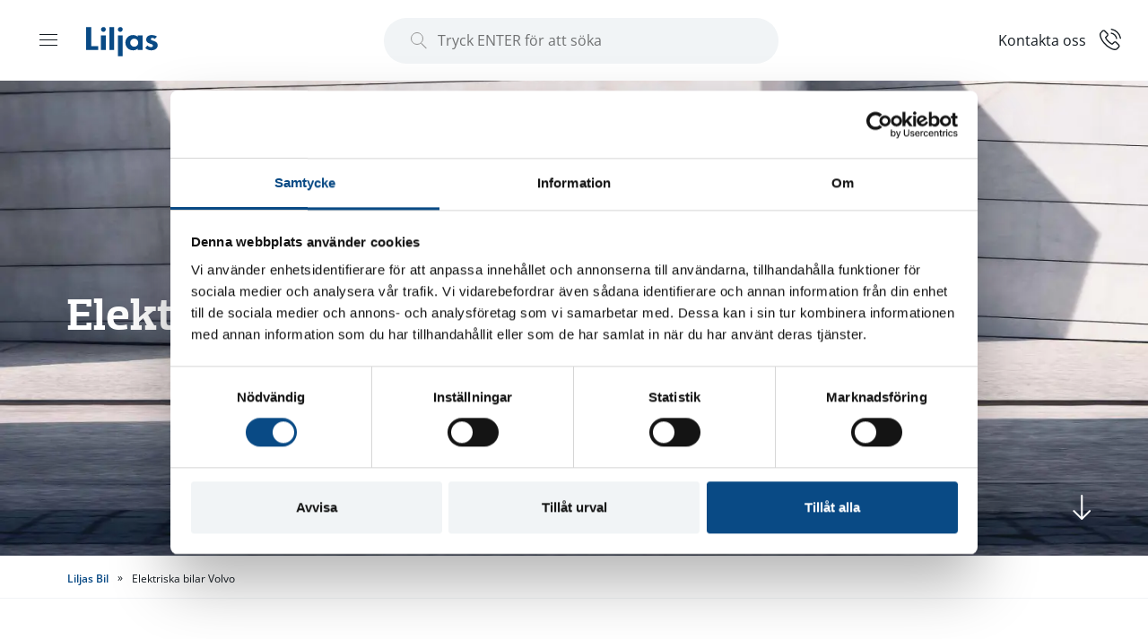

--- FILE ---
content_type: text/html; charset=UTF-8
request_url: https://www.liljasbil.se/elektriska-volvo/
body_size: 34002
content:
<!DOCTYPE html>

<html lang="sv-SE">
<head>
    <meta http-equiv="X-UA-Compatible" content="IE=edge" />
            <meta name="viewport" content="width=device-width, initial-scale=1" />
        <link rel="profile" href="http://gmpg.org/xfn/11" />
    <meta name="theme-color" content="#0E385E">
    <link rel="apple-touch-icon" sizes="180x180" href="/favicon2022/apple-touch-icon.png">
    <link rel="icon" type="image/png" sizes="32x32" href="/favicon2022/favicon-32x32.png">
    <link rel="icon" type="image/png" sizes="16x16" href="/favicon2022/favicon-16x16.png">
    <link rel="manifest" href="/favicon2022/site.webmanifest">
    <link rel="mask-icon" href="/favicon2022/safari-pinned-tab.svg" color="#0E385E">
    <meta name="msapplication-TileColor" content="#0E385E">
    <link rel="preload" as="image" href="https://www.liljasbil.se/app/uploads/2021/07/Volvo_XC40_Recharge_P6_in_Glacier_Silver-e1629121462292-1500x727.jpg"
        imagesrcset="https://www.liljasbil.se/app/uploads/2021/07/Volvo_XC40_Recharge_P6_in_Glacier_Silver-e1629121462292-2560x1241.jpg 2560w, https://www.liljasbil.se/app/uploads/2021/07/Volvo_XC40_Recharge_P6_in_Glacier_Silver-e1629121462292-1536x745.jpg 1536w, https://www.liljasbil.se/app/uploads/2021/07/Volvo_XC40_Recharge_P6_in_Glacier_Silver-e1629121462292-2048x993.jpg 2048w,  https://www.liljasbil.se/app/uploads/2021/07/Volvo_XC40_Recharge_P6_in_Glacier_Silver-e1629121462292-620x301.jpg 620w, https://www.liljasbil.se/app/uploads/2021/07/Volvo_XC40_Recharge_P6_in_Glacier_Silver-e1629121462292-1000x485.jpg 1000w, https://www.liljasbil.se/app/uploads/2021/07/Volvo_XC40_Recharge_P6_in_Glacier_Silver-e1629121462292-1500x727.jpg 1500w, https://www.liljasbil.se/app/uploads/2021/07/Volvo_XC40_Recharge_P6_in_Glacier_Silver-e1629121462292-1920x931.jpg 1920w, https://www.liljasbil.se/app/uploads/2021/07/Volvo_XC40_Recharge_P6_in_Glacier_Silver-e1629121462292-300x145.jpg 300w, https://www.liljasbil.se/app/uploads/2021/07/Volvo_XC40_Recharge_P6_in_Glacier_Silver-e1629121462292-768x372.jpg 768w, https://www.liljasbil.se/app/uploads/2021/07/Volvo_XC40_Recharge_P6_in_Glacier_Silver-e1629121462292-1024x497.jpg 1024w"
        imagesizes="100vw"/>
    <meta charset="UTF-8" />
<script type="text/javascript">
/* <![CDATA[ */
var gform;gform||(document.addEventListener("gform_main_scripts_loaded",function(){gform.scriptsLoaded=!0}),document.addEventListener("gform/theme/scripts_loaded",function(){gform.themeScriptsLoaded=!0}),window.addEventListener("DOMContentLoaded",function(){gform.domLoaded=!0}),gform={domLoaded:!1,scriptsLoaded:!1,themeScriptsLoaded:!1,isFormEditor:()=>"function"==typeof InitializeEditor,callIfLoaded:function(o){return!(!gform.domLoaded||!gform.scriptsLoaded||!gform.themeScriptsLoaded&&!gform.isFormEditor()||(gform.isFormEditor()&&console.warn("The use of gform.initializeOnLoaded() is deprecated in the form editor context and will be removed in Gravity Forms 3.1."),o(),0))},initializeOnLoaded:function(o){gform.callIfLoaded(o)||(document.addEventListener("gform_main_scripts_loaded",()=>{gform.scriptsLoaded=!0,gform.callIfLoaded(o)}),document.addEventListener("gform/theme/scripts_loaded",()=>{gform.themeScriptsLoaded=!0,gform.callIfLoaded(o)}),window.addEventListener("DOMContentLoaded",()=>{gform.domLoaded=!0,gform.callIfLoaded(o)}))},hooks:{action:{},filter:{}},addAction:function(o,r,e,t){gform.addHook("action",o,r,e,t)},addFilter:function(o,r,e,t){gform.addHook("filter",o,r,e,t)},doAction:function(o){gform.doHook("action",o,arguments)},applyFilters:function(o){return gform.doHook("filter",o,arguments)},removeAction:function(o,r){gform.removeHook("action",o,r)},removeFilter:function(o,r,e){gform.removeHook("filter",o,r,e)},addHook:function(o,r,e,t,n){null==gform.hooks[o][r]&&(gform.hooks[o][r]=[]);var d=gform.hooks[o][r];null==n&&(n=r+"_"+d.length),gform.hooks[o][r].push({tag:n,callable:e,priority:t=null==t?10:t})},doHook:function(r,o,e){var t;if(e=Array.prototype.slice.call(e,1),null!=gform.hooks[r][o]&&((o=gform.hooks[r][o]).sort(function(o,r){return o.priority-r.priority}),o.forEach(function(o){"function"!=typeof(t=o.callable)&&(t=window[t]),"action"==r?t.apply(null,e):e[0]=t.apply(null,e)})),"filter"==r)return e[0]},removeHook:function(o,r,t,n){var e;null!=gform.hooks[o][r]&&(e=(e=gform.hooks[o][r]).filter(function(o,r,e){return!!(null!=n&&n!=o.tag||null!=t&&t!=o.priority)}),gform.hooks[o][r]=e)}});
/* ]]> */
</script>

            <meta property="og:image" content="https://www.liljasbil.se/app/themes/liljasbil/dist/img/og-image.jpg" />
    
    <!-- Google Tag Manager -->
    <script data-cookieconsent="ignore">(function(w,d,s,l,i){w[l]=w[l]||[];w[l].push({'gtm.start':
    new Date().getTime(),event:'gtm.js'});var f=d.getElementsByTagName(s)[0],
    j=d.createElement(s),dl=l!='dataLayer'?'&l='+l:'';j.async=true;j.src=
    'https://www.googletagmanager.com/gtm.js?id='+i+dl;f.parentNode.insertBefore(j,f);
    })(window,document,'script','dataLayer','GTM-WVCNSFH');</script>
    <!-- End Google Tag Manager -->

    <meta name='robots' content='index, follow, max-image-preview:large, max-snippet:-1, max-video-preview:-1' />
	<style>img:is([sizes="auto" i], [sizes^="auto," i]) { contain-intrinsic-size: 3000px 1500px }</style>
	
	<!-- This site is optimized with the Yoast SEO plugin v26.3 - https://yoast.com/wordpress/plugins/seo/ -->
	<title>Volvo - Liljas Bil</title>
<link data-rocket-prefetch href="https://www.gstatic.com" rel="dns-prefetch">
<link data-rocket-prefetch href="https://www.googletagmanager.com" rel="dns-prefetch">
<link data-rocket-prefetch href="https://www.google.com" rel="dns-prefetch"><link rel="preload" data-rocket-preload as="image" href="https://www.liljasbil.se/app/themes/liljasbil/dist/img/arrow_down.svg" fetchpriority="high">
	<meta name="description" content="Privatleasa en elektrisk Volvo hos oss på Liljas i Kalmar, Nybro, Växjö eller Tingsryd. Välkommen in för att provköra din nästa bil!" />
	<link rel="canonical" href="https://www.liljasbil.se/elektriska-volvo/" />
	<meta property="og:locale" content="sv_SE" />
	<meta property="og:type" content="article" />
	<meta property="og:title" content="Volvo - Liljas Bil" />
	<meta property="og:description" content="Privatleasa en elektrisk Volvo hos oss på Liljas i Kalmar, Nybro, Växjö eller Tingsryd. Välkommen in för att provköra din nästa bil!" />
	<meta property="og:url" content="https://www.liljasbil.se/elektriska-volvo/" />
	<meta property="og:site_name" content="Liljas Bil" />
	<meta property="article:modified_time" content="2024-12-06T08:27:39+00:00" />
	<meta name="twitter:card" content="summary_large_image" />
	<script type="application/ld+json" class="yoast-schema-graph">{"@context":"https://schema.org","@graph":[{"@type":"WebPage","@id":"https://www.liljasbil.se/elektriska-volvo/","url":"https://www.liljasbil.se/elektriska-volvo/","name":"Volvo - Liljas Bil","isPartOf":{"@id":"https://www.liljasbil.se/#website"},"datePublished":"2020-09-17T07:55:57+00:00","dateModified":"2024-12-06T08:27:39+00:00","description":"Privatleasa en elektrisk Volvo hos oss på Liljas i Kalmar, Nybro, Växjö eller Tingsryd. Välkommen in för att provköra din nästa bil!","breadcrumb":{"@id":"https://www.liljasbil.se/elektriska-volvo/#breadcrumb"},"inLanguage":"sv-SE","potentialAction":[{"@type":"ReadAction","target":["https://www.liljasbil.se/elektriska-volvo/"]}]},{"@type":"BreadcrumbList","@id":"https://www.liljasbil.se/elektriska-volvo/#breadcrumb","itemListElement":[{"@type":"ListItem","position":1,"name":"Liljas Bil","item":"https://www.liljasbil.se/"},{"@type":"ListItem","position":2,"name":"Elektriska bilar Volvo"}]},{"@type":"WebSite","@id":"https://www.liljasbil.se/#website","url":"https://www.liljasbil.se/","name":"Liljas Bil","description":"","potentialAction":[{"@type":"SearchAction","target":{"@type":"EntryPoint","urlTemplate":"https://www.liljasbil.se/?s={search_term_string}"},"query-input":{"@type":"PropertyValueSpecification","valueRequired":true,"valueName":"search_term_string"}}],"inLanguage":"sv-SE"}]}</script>
	<!-- / Yoast SEO plugin. -->


<script type='application/javascript'  id='pys-version-script'>console.log('PixelYourSite Free version 11.1.3');</script>

<link rel="alternate" type="application/rss+xml" title="Liljas Bil &raquo; flöde" href="https://www.liljasbil.se/feed/" />
<link rel="alternate" type="application/rss+xml" title="Liljas Bil &raquo; kommentarsflöde" href="https://www.liljasbil.se/comments/feed/" />
<style id='classic-theme-styles-inline-css' type='text/css'>
/*! This file is auto-generated */
.wp-block-button__link{color:#fff;background-color:#32373c;border-radius:9999px;box-shadow:none;text-decoration:none;padding:calc(.667em + 2px) calc(1.333em + 2px);font-size:1.125em}.wp-block-file__button{background:#32373c;color:#fff;text-decoration:none}
</style>
<style id='global-styles-inline-css' type='text/css'>
:root{--wp--preset--aspect-ratio--square: 1;--wp--preset--aspect-ratio--4-3: 4/3;--wp--preset--aspect-ratio--3-4: 3/4;--wp--preset--aspect-ratio--3-2: 3/2;--wp--preset--aspect-ratio--2-3: 2/3;--wp--preset--aspect-ratio--16-9: 16/9;--wp--preset--aspect-ratio--9-16: 9/16;--wp--preset--color--black: #000000;--wp--preset--color--cyan-bluish-gray: #abb8c3;--wp--preset--color--white: #ffffff;--wp--preset--color--pale-pink: #f78da7;--wp--preset--color--vivid-red: #cf2e2e;--wp--preset--color--luminous-vivid-orange: #ff6900;--wp--preset--color--luminous-vivid-amber: #fcb900;--wp--preset--color--light-green-cyan: #7bdcb5;--wp--preset--color--vivid-green-cyan: #00d084;--wp--preset--color--pale-cyan-blue: #8ed1fc;--wp--preset--color--vivid-cyan-blue: #0693e3;--wp--preset--color--vivid-purple: #9b51e0;--wp--preset--gradient--vivid-cyan-blue-to-vivid-purple: linear-gradient(135deg,rgba(6,147,227,1) 0%,rgb(155,81,224) 100%);--wp--preset--gradient--light-green-cyan-to-vivid-green-cyan: linear-gradient(135deg,rgb(122,220,180) 0%,rgb(0,208,130) 100%);--wp--preset--gradient--luminous-vivid-amber-to-luminous-vivid-orange: linear-gradient(135deg,rgba(252,185,0,1) 0%,rgba(255,105,0,1) 100%);--wp--preset--gradient--luminous-vivid-orange-to-vivid-red: linear-gradient(135deg,rgba(255,105,0,1) 0%,rgb(207,46,46) 100%);--wp--preset--gradient--very-light-gray-to-cyan-bluish-gray: linear-gradient(135deg,rgb(238,238,238) 0%,rgb(169,184,195) 100%);--wp--preset--gradient--cool-to-warm-spectrum: linear-gradient(135deg,rgb(74,234,220) 0%,rgb(151,120,209) 20%,rgb(207,42,186) 40%,rgb(238,44,130) 60%,rgb(251,105,98) 80%,rgb(254,248,76) 100%);--wp--preset--gradient--blush-light-purple: linear-gradient(135deg,rgb(255,206,236) 0%,rgb(152,150,240) 100%);--wp--preset--gradient--blush-bordeaux: linear-gradient(135deg,rgb(254,205,165) 0%,rgb(254,45,45) 50%,rgb(107,0,62) 100%);--wp--preset--gradient--luminous-dusk: linear-gradient(135deg,rgb(255,203,112) 0%,rgb(199,81,192) 50%,rgb(65,88,208) 100%);--wp--preset--gradient--pale-ocean: linear-gradient(135deg,rgb(255,245,203) 0%,rgb(182,227,212) 50%,rgb(51,167,181) 100%);--wp--preset--gradient--electric-grass: linear-gradient(135deg,rgb(202,248,128) 0%,rgb(113,206,126) 100%);--wp--preset--gradient--midnight: linear-gradient(135deg,rgb(2,3,129) 0%,rgb(40,116,252) 100%);--wp--preset--font-size--small: 13px;--wp--preset--font-size--medium: 20px;--wp--preset--font-size--large: 36px;--wp--preset--font-size--x-large: 42px;--wp--preset--spacing--20: 0.44rem;--wp--preset--spacing--30: 0.67rem;--wp--preset--spacing--40: 1rem;--wp--preset--spacing--50: 1.5rem;--wp--preset--spacing--60: 2.25rem;--wp--preset--spacing--70: 3.38rem;--wp--preset--spacing--80: 5.06rem;--wp--preset--shadow--natural: 6px 6px 9px rgba(0, 0, 0, 0.2);--wp--preset--shadow--deep: 12px 12px 50px rgba(0, 0, 0, 0.4);--wp--preset--shadow--sharp: 6px 6px 0px rgba(0, 0, 0, 0.2);--wp--preset--shadow--outlined: 6px 6px 0px -3px rgba(255, 255, 255, 1), 6px 6px rgba(0, 0, 0, 1);--wp--preset--shadow--crisp: 6px 6px 0px rgba(0, 0, 0, 1);}:where(.is-layout-flex){gap: 0.5em;}:where(.is-layout-grid){gap: 0.5em;}body .is-layout-flex{display: flex;}.is-layout-flex{flex-wrap: wrap;align-items: center;}.is-layout-flex > :is(*, div){margin: 0;}body .is-layout-grid{display: grid;}.is-layout-grid > :is(*, div){margin: 0;}:where(.wp-block-columns.is-layout-flex){gap: 2em;}:where(.wp-block-columns.is-layout-grid){gap: 2em;}:where(.wp-block-post-template.is-layout-flex){gap: 1.25em;}:where(.wp-block-post-template.is-layout-grid){gap: 1.25em;}.has-black-color{color: var(--wp--preset--color--black) !important;}.has-cyan-bluish-gray-color{color: var(--wp--preset--color--cyan-bluish-gray) !important;}.has-white-color{color: var(--wp--preset--color--white) !important;}.has-pale-pink-color{color: var(--wp--preset--color--pale-pink) !important;}.has-vivid-red-color{color: var(--wp--preset--color--vivid-red) !important;}.has-luminous-vivid-orange-color{color: var(--wp--preset--color--luminous-vivid-orange) !important;}.has-luminous-vivid-amber-color{color: var(--wp--preset--color--luminous-vivid-amber) !important;}.has-light-green-cyan-color{color: var(--wp--preset--color--light-green-cyan) !important;}.has-vivid-green-cyan-color{color: var(--wp--preset--color--vivid-green-cyan) !important;}.has-pale-cyan-blue-color{color: var(--wp--preset--color--pale-cyan-blue) !important;}.has-vivid-cyan-blue-color{color: var(--wp--preset--color--vivid-cyan-blue) !important;}.has-vivid-purple-color{color: var(--wp--preset--color--vivid-purple) !important;}.has-black-background-color{background-color: var(--wp--preset--color--black) !important;}.has-cyan-bluish-gray-background-color{background-color: var(--wp--preset--color--cyan-bluish-gray) !important;}.has-white-background-color{background-color: var(--wp--preset--color--white) !important;}.has-pale-pink-background-color{background-color: var(--wp--preset--color--pale-pink) !important;}.has-vivid-red-background-color{background-color: var(--wp--preset--color--vivid-red) !important;}.has-luminous-vivid-orange-background-color{background-color: var(--wp--preset--color--luminous-vivid-orange) !important;}.has-luminous-vivid-amber-background-color{background-color: var(--wp--preset--color--luminous-vivid-amber) !important;}.has-light-green-cyan-background-color{background-color: var(--wp--preset--color--light-green-cyan) !important;}.has-vivid-green-cyan-background-color{background-color: var(--wp--preset--color--vivid-green-cyan) !important;}.has-pale-cyan-blue-background-color{background-color: var(--wp--preset--color--pale-cyan-blue) !important;}.has-vivid-cyan-blue-background-color{background-color: var(--wp--preset--color--vivid-cyan-blue) !important;}.has-vivid-purple-background-color{background-color: var(--wp--preset--color--vivid-purple) !important;}.has-black-border-color{border-color: var(--wp--preset--color--black) !important;}.has-cyan-bluish-gray-border-color{border-color: var(--wp--preset--color--cyan-bluish-gray) !important;}.has-white-border-color{border-color: var(--wp--preset--color--white) !important;}.has-pale-pink-border-color{border-color: var(--wp--preset--color--pale-pink) !important;}.has-vivid-red-border-color{border-color: var(--wp--preset--color--vivid-red) !important;}.has-luminous-vivid-orange-border-color{border-color: var(--wp--preset--color--luminous-vivid-orange) !important;}.has-luminous-vivid-amber-border-color{border-color: var(--wp--preset--color--luminous-vivid-amber) !important;}.has-light-green-cyan-border-color{border-color: var(--wp--preset--color--light-green-cyan) !important;}.has-vivid-green-cyan-border-color{border-color: var(--wp--preset--color--vivid-green-cyan) !important;}.has-pale-cyan-blue-border-color{border-color: var(--wp--preset--color--pale-cyan-blue) !important;}.has-vivid-cyan-blue-border-color{border-color: var(--wp--preset--color--vivid-cyan-blue) !important;}.has-vivid-purple-border-color{border-color: var(--wp--preset--color--vivid-purple) !important;}.has-vivid-cyan-blue-to-vivid-purple-gradient-background{background: var(--wp--preset--gradient--vivid-cyan-blue-to-vivid-purple) !important;}.has-light-green-cyan-to-vivid-green-cyan-gradient-background{background: var(--wp--preset--gradient--light-green-cyan-to-vivid-green-cyan) !important;}.has-luminous-vivid-amber-to-luminous-vivid-orange-gradient-background{background: var(--wp--preset--gradient--luminous-vivid-amber-to-luminous-vivid-orange) !important;}.has-luminous-vivid-orange-to-vivid-red-gradient-background{background: var(--wp--preset--gradient--luminous-vivid-orange-to-vivid-red) !important;}.has-very-light-gray-to-cyan-bluish-gray-gradient-background{background: var(--wp--preset--gradient--very-light-gray-to-cyan-bluish-gray) !important;}.has-cool-to-warm-spectrum-gradient-background{background: var(--wp--preset--gradient--cool-to-warm-spectrum) !important;}.has-blush-light-purple-gradient-background{background: var(--wp--preset--gradient--blush-light-purple) !important;}.has-blush-bordeaux-gradient-background{background: var(--wp--preset--gradient--blush-bordeaux) !important;}.has-luminous-dusk-gradient-background{background: var(--wp--preset--gradient--luminous-dusk) !important;}.has-pale-ocean-gradient-background{background: var(--wp--preset--gradient--pale-ocean) !important;}.has-electric-grass-gradient-background{background: var(--wp--preset--gradient--electric-grass) !important;}.has-midnight-gradient-background{background: var(--wp--preset--gradient--midnight) !important;}.has-small-font-size{font-size: var(--wp--preset--font-size--small) !important;}.has-medium-font-size{font-size: var(--wp--preset--font-size--medium) !important;}.has-large-font-size{font-size: var(--wp--preset--font-size--large) !important;}.has-x-large-font-size{font-size: var(--wp--preset--font-size--x-large) !important;}
:where(.wp-block-post-template.is-layout-flex){gap: 1.25em;}:where(.wp-block-post-template.is-layout-grid){gap: 1.25em;}
:where(.wp-block-columns.is-layout-flex){gap: 2em;}:where(.wp-block-columns.is-layout-grid){gap: 2em;}
:root :where(.wp-block-pullquote){font-size: 1.5em;line-height: 1.6;}
</style>
<style id='woocommerce-inline-inline-css' type='text/css'>
.woocommerce form .form-row .required { visibility: visible; }
</style>
<link rel='stylesheet' id='theme-style-css' href='https://www.liljasbil.se/app/themes/liljasbil/style.css?ver=1620030042'  media='all' />
<link rel='stylesheet' id='wlsn-style-css' href='https://www.liljasbil.se/app/themes/liljasbil/dist/css/app.css?ver=1768294507'  media='all' />
<script  src="https://www.liljasbil.se/wp/wp-includes/js/jquery/jquery.min.js?ver=3.7.1" id="jquery-core-js"></script>
<script  src="https://www.liljasbil.se/wp/wp-includes/js/jquery/jquery-migrate.min.js?ver=3.4.1" id="jquery-migrate-js"></script>
<script  src="https://www.liljasbil.se/app/plugins/woocommerce/assets/js/jquery-blockui/jquery.blockUI.min.js?ver=2.7.0-wc.10.4.3" id="wc-jquery-blockui-js" defer="defer" data-wp-strategy="defer"></script>
<script type="text/javascript" id="wc-add-to-cart-js-extra">
/* <![CDATA[ */
var wc_add_to_cart_params = {"ajax_url":"\/wp\/wp-admin\/admin-ajax.php","wc_ajax_url":"\/?wc-ajax=%%endpoint%%","i18n_view_cart":"Visa varukorg","cart_url":"https:\/\/www.liljasbil.se\/varukorg\/","is_cart":"","cart_redirect_after_add":"no"};
/* ]]> */
</script>
<script  src="https://www.liljasbil.se/app/plugins/woocommerce/assets/js/frontend/add-to-cart.min.js?ver=10.4.3" id="wc-add-to-cart-js" defer="defer" data-wp-strategy="defer"></script>
<script  src="https://www.liljasbil.se/app/plugins/woocommerce/assets/js/js-cookie/js.cookie.min.js?ver=2.1.4-wc.10.4.3" id="wc-js-cookie-js" defer="defer" data-wp-strategy="defer"></script>
<script type="text/javascript" id="woocommerce-js-extra">
/* <![CDATA[ */
var woocommerce_params = {"ajax_url":"\/wp\/wp-admin\/admin-ajax.php","wc_ajax_url":"\/?wc-ajax=%%endpoint%%","i18n_password_show":"Show password","i18n_password_hide":"Hide password"};
/* ]]> */
</script>
<script  src="https://www.liljasbil.se/app/plugins/woocommerce/assets/js/frontend/woocommerce.min.js?ver=10.4.3" id="woocommerce-js" defer="defer" data-wp-strategy="defer"></script>
<script  src="https://www.liljasbil.se/app/plugins/pixelyoursite/dist/scripts/jquery.bind-first-0.2.3.min.js?ver=6.8.3" id="jquery-bind-first-js"></script>
<script  src="https://www.liljasbil.se/app/plugins/pixelyoursite/dist/scripts/js.cookie-2.1.3.min.js?ver=2.1.3" id="js-cookie-pys-js"></script>
<script  src="https://www.liljasbil.se/app/plugins/pixelyoursite/dist/scripts/tld.min.js?ver=2.3.1" id="js-tld-js"></script>
<script type="text/javascript" id="pys-js-extra">
/* <![CDATA[ */
var pysOptions = {"staticEvents":[],"dynamicEvents":[],"triggerEvents":[],"triggerEventTypes":[],"debug":"","siteUrl":"https:\/\/www.liljasbil.se\/wp","ajaxUrl":"https:\/\/www.liljasbil.se\/wp\/wp-admin\/admin-ajax.php","ajax_event":"0139fbe377","enable_remove_download_url_param":"1","cookie_duration":"7","last_visit_duration":"60","enable_success_send_form":"","ajaxForServerEvent":"1","ajaxForServerStaticEvent":"1","useSendBeacon":"1","send_external_id":"1","external_id_expire":"180","track_cookie_for_subdomains":"1","google_consent_mode":"1","gdpr":{"ajax_enabled":false,"all_disabled_by_api":false,"facebook_disabled_by_api":false,"analytics_disabled_by_api":false,"google_ads_disabled_by_api":false,"pinterest_disabled_by_api":false,"bing_disabled_by_api":false,"externalID_disabled_by_api":false,"facebook_prior_consent_enabled":true,"analytics_prior_consent_enabled":true,"google_ads_prior_consent_enabled":null,"pinterest_prior_consent_enabled":true,"bing_prior_consent_enabled":true,"cookiebot_integration_enabled":false,"cookiebot_facebook_consent_category":"marketing","cookiebot_analytics_consent_category":"statistics","cookiebot_tiktok_consent_category":"marketing","cookiebot_google_ads_consent_category":"marketing","cookiebot_pinterest_consent_category":"marketing","cookiebot_bing_consent_category":"marketing","consent_magic_integration_enabled":false,"real_cookie_banner_integration_enabled":false,"cookie_notice_integration_enabled":false,"cookie_law_info_integration_enabled":false,"analytics_storage":{"enabled":true,"value":"granted","filter":false},"ad_storage":{"enabled":true,"value":"granted","filter":false},"ad_user_data":{"enabled":true,"value":"granted","filter":false},"ad_personalization":{"enabled":true,"value":"granted","filter":false}},"cookie":{"disabled_all_cookie":false,"disabled_start_session_cookie":false,"disabled_advanced_form_data_cookie":false,"disabled_landing_page_cookie":false,"disabled_first_visit_cookie":false,"disabled_trafficsource_cookie":false,"disabled_utmTerms_cookie":false,"disabled_utmId_cookie":false},"tracking_analytics":{"TrafficSource":"direct","TrafficLanding":"undefined","TrafficUtms":[],"TrafficUtmsId":[]},"GATags":{"ga_datalayer_type":"default","ga_datalayer_name":"dataLayerPYS"},"woo":{"enabled":true,"enabled_save_data_to_orders":true,"addToCartOnButtonEnabled":true,"addToCartOnButtonValueEnabled":true,"addToCartOnButtonValueOption":"price","singleProductId":null,"removeFromCartSelector":"form.woocommerce-cart-form .remove","addToCartCatchMethod":"add_cart_hook","is_order_received_page":false,"containOrderId":false},"edd":{"enabled":false},"cache_bypass":"1769522003"};
/* ]]> */
</script>
<script  src="https://www.liljasbil.se/app/plugins/pixelyoursite/dist/scripts/public.js?ver=11.1.3" id="pys-js"></script>
<link rel="alternate" title="oEmbed (JSON)" type="application/json+oembed" href="https://www.liljasbil.se/wp-json/oembed/1.0/embed?url=https%3A%2F%2Fwww.liljasbil.se%2Felektriska-volvo%2F" />
<link rel="alternate" title="oEmbed (XML)" type="text/xml+oembed" href="https://www.liljasbil.se/wp-json/oembed/1.0/embed?url=https%3A%2F%2Fwww.liljasbil.se%2Felektriska-volvo%2F&#038;format=xml" />
	<noscript><style>.woocommerce-product-gallery{ opacity: 1 !important; }</style></noscript>
	<script type='application/javascript' id='pys-config-warning-script'>console.warn('PixelYourSite: no pixel configured.');</script>
<style id="rocket-lazyrender-inline-css">[data-wpr-lazyrender] {content-visibility: auto;}</style><meta name="generator" content="WP Rocket 3.20.1.2" data-wpr-features="wpr_preconnect_external_domains wpr_automatic_lazy_rendering wpr_oci wpr_image_dimensions wpr_preload_links wpr_desktop" /></head><body class="wp-singular page-template-default page page-id-11082 wp-theme-liljasbil theme-liljasbil woocommerce-no-js">
    	<nav id="mainNav" class="site-navigation" aria-label="Huvudmenyn">
        <button class="site-navigation__menu-toggle menu-toggle" id="menuClose" aria-label="Close menu">
            <div class="line"></div>
        </button>
        <div class="site-navigation__logo" id="logo">
            <a href="https://www.liljasbil.se/" rel="home" aria-label="Liljas">
                <svg xmlns="http://www.w3.org/2000/svg" width="284" height="117" viewBox="0 0 284 117"><path fill="currentColor" mask="url(#liljas-logotyp-b)" d="M19.952.676H0v90.287h48.179V76.13H19.952V.676"/><path fill="currentColor" d="M58.968 90.963h18.997V34.059H58.968zm33.383 0h19.003V.676H92.351zM125.745 116h19.003V34.059h-19.003zm64.814-37.552c-9.775 0-15.746-8.346-15.746-15.995 0-7.649 5.971-15.879 15.746-15.879 9.769 0 15.879 8.23 15.879 15.879 0 7.649-6.11 15.995-15.879 15.995zm13.973-39.058c-4.611-4.641-11.668-7.184-18.591-7.184-19.136 0-30.403 14.949-30.403 30.015 0 15.419 11.127 30.6 30.677 30.6 6.923 0 13.98-2.555 18.051-7.073h.266v5.215h18.737V34.059h-18.737v5.331zm65.227 16.918c-6.79-2.55-13.713-3.711-13.713-7.881 0-2.782 3.118-4.867 6.243-4.867 3.799 0 7.33 1.742 10.048 3.944l8.142-9.392c-5.436-4.053-14.391-5.906-21.442-5.906-12.492 0-21.175 7.765-21.175 18.428 0 9.152 6.645 12.516 13.299 14.948 6.651 2.434 13.3 3.59 13.3 8.578 0 3.706-3.392 6.146-7.602 6.146-5.564 0-10.448-3.13-14.118-6.61l-8.683 9.619c5.837 6.027 14.525 9.506 23.481 9.506 13.979 0 25.925-7.533 25.925-20.164 0-9.856-6.788-13.794-13.705-16.349M68.468.676c-5.246 0-9.5 4.249-9.5 9.495 0 5.247 4.254 9.502 9.5 9.502 5.248 0 9.497-4.255 9.497-9.502A9.493 9.493 0 0 0 68.468.676m66.782 18.997c5.247 0 9.496-4.255 9.496-9.502A9.493 9.493 0 0 0 135.25.676c-5.248 0-9.501 4.249-9.501 9.495 0 5.247 4.253 9.502 9.501 9.502"/></svg>            </a>
        </div>
		<div class="menu"><div class='superior menu-item menu-item-type-custom menu-item-object-custom menu-item-has-children level-0'><span class="menu-expander">Boka tid</span><div class="sub-menu sub-level-1"><div class="menu-back-wrapper"><button class="menu-back" aria-label="Menu back"><svg width="20" height="16" viewBox="0 0 20 16" fill="none" xmlns="http://www.w3.org/2000/svg">
                <path d="M1 8H19M8 15L1 8L8 15ZM1 8L8 1L1 8Z" stroke="#141B21" stroke-width="2" stroke-linecap="round" stroke-linejoin="round"/>
                </svg>                
              </button></div><div class="sublevel-wrapper"><div class='superior title menu-item menu-item-type-custom menu-item-object-custom level-1'><span class="menu-expander">Boka tid</span></div><div class=' menu-item menu-item-type-post_type menu-item-object-page level-1'><a href="https://www.liljasbil.se/bokning-online/hjulskifte/" class="block leading-8">Däckskifte</a></div><div class=' menu-item menu-item-type-post_type menu-item-object-page level-1'><a href="https://www.liljasbil.se/bokning-online/boka-service/" class="block leading-8">Service</a></div><div class=' menu-item menu-item-type-post_type menu-item-object-page level-1'><a href="https://www.liljasbil.se/bokning-online/polestar-service-reparation/" class="block leading-8">Service/reparation Polestar</a></div><div class=' menu-item menu-item-type-post_type menu-item-object-page level-1'><a href="https://www.liljasbil.se/volvo-originalservice-classic/" class="block leading-8">Volvo Originalservice Classic</a></div><div class=' menu-item menu-item-type-post_type menu-item-object-page level-1'><a href="https://www.liljasbil.se/bokning-online/boka-service/" class="block leading-8">Reparation</a></div><div class=' menu-item menu-item-type-post_type menu-item-object-page level-1'><a href="https://www.liljasbil.se/bilvard-och-rekond/" class="block leading-8">Bilvård</a></div><div class=' menu-item menu-item-type-post_type menu-item-object-page level-1'><a href="https://www.liljasbil.se/glasreparationer/" class="block leading-8">Laga stenskott</a></div><div class=' menu-item menu-item-type-post_type menu-item-object-page level-1'><a href="https://www.liljasbil.se/hjulinstallning/" class="block leading-8">Hjulinställning</a></div><div class=' menu-item menu-item-type-post_type menu-item-object-page level-1'><a href="https://www.liljasbil.se/boka-skadebesiktning/" class="block leading-8">Skadebesiktning</a></div><div class=' menu-item menu-item-type-post_type menu-item-object-page level-1'><a href="https://www.liljasbil.se/bokning-online/boka-provkorning/" class="block leading-8">Provkörning</a></div><div class=' menu-item menu-item-type-post_type menu-item-object-page level-1'><a href="https://www.liljasbil.se/kopa-bil-att-tanka-pa/" class="block leading-8">Rådgivning inför bilköp</a></div></div></div></div><div class='superior menu-item menu-item-type-custom menu-item-object-custom menu-item-has-children level-0'><span class="menu-expander">Köpa bil</span><div class="sub-menu sub-level-1"><div class="menu-back-wrapper"><button class="menu-back" aria-label="Menu back"><svg width="20" height="16" viewBox="0 0 20 16" fill="none" xmlns="http://www.w3.org/2000/svg">
                <path d="M1 8H19M8 15L1 8L8 15ZM1 8L8 1L1 8Z" stroke="#141B21" stroke-width="2" stroke-linecap="round" stroke-linejoin="round"/>
                </svg>                
              </button></div><div class="sublevel-wrapper"><div class='superior title menu-item menu-item-type-custom menu-item-object-custom level-1'><span class="menu-expander">Köpa bil</span></div><div class=' menu-item menu-item-type-post_type menu-item-object-page level-1'><a href="https://www.liljasbil.se/nya-bilar-i-lager/" class="block leading-8">Nya bilar</a></div><div class=' menu-item menu-item-type-custom menu-item-object-custom menu-item-has-children level-1'><span class="menu-expander">Begagnade bilar</span><button class="menu-expander" aria-label="Menu expander"><svg xmlns="http://www.w3.org/2000/svg" width="7" height="13" viewBox="0 0 7 13">
            <g fill="#959595">
              <rect width="1" height="8" x="2.682" transform="rotate(-45 3.182 4)"/>
              <rect width="1" height="8" x="2.682" y="5" transform="scale(1 -1) rotate(-45 -18.546 0)"/>
            </g>
          </svg>
          </button><div class="sub-menu sub-level-2"><div class="menu-back-wrapper"><button class="menu-back" aria-label="Menu back"><svg width="20" height="16" viewBox="0 0 20 16" fill="none" xmlns="http://www.w3.org/2000/svg">
                <path d="M1 8H19M8 15L1 8L8 15ZM1 8L8 1L1 8Z" stroke="#141B21" stroke-width="2" stroke-linecap="round" stroke-linejoin="round"/>
                </svg>                
              </button></div><div class="sublevel-wrapper"><div class='superior title menu-item menu-item-type-custom menu-item-object-custom level-2'><span class="menu-expander">Begagnade bilar</span></div><div class=' menu-item menu-item-type-post_type menu-item-object-page level-2'><a href="https://www.liljasbil.se/begagnade-bilar-i-lager/" class="block leading-8">Begagnade bilar i lager</a></div><div class=' menu-item menu-item-type-post_type menu-item-object-page level-2'><a href="https://www.liljasbil.se/liljas-komplett/" class="block leading-8">Liljas Komplett</a></div><div class=' menu-item menu-item-type-post_type menu-item-object-page level-2'><a href="https://www.liljasbil.se/liljas-trygg/" class="block leading-8">Liljas Trygg</a></div><div class=' menu-item menu-item-type-post_type menu-item-object-page level-2'><a href="https://www.liljasbil.se/privatleasing-begagnad-bil/" class="block leading-8">Privatleasing av begagnad bil</a></div><div class=' menu-item menu-item-type-post_type menu-item-object-page level-2'><a href="https://www.liljasbil.se/testhallar/" class="block leading-8">Test vid inbyte</a></div></div></div></div><div class=' menu-item menu-item-type-custom menu-item-object-custom menu-item-has-children level-1'><span class="menu-expander">Om elektrifierade bilar</span><button class="menu-expander" aria-label="Menu expander"><svg xmlns="http://www.w3.org/2000/svg" width="7" height="13" viewBox="0 0 7 13">
            <g fill="#959595">
              <rect width="1" height="8" x="2.682" transform="rotate(-45 3.182 4)"/>
              <rect width="1" height="8" x="2.682" y="5" transform="scale(1 -1) rotate(-45 -18.546 0)"/>
            </g>
          </svg>
          </button><div class="sub-menu sub-level-2"><div class="menu-back-wrapper"><button class="menu-back" aria-label="Menu back"><svg width="20" height="16" viewBox="0 0 20 16" fill="none" xmlns="http://www.w3.org/2000/svg">
                <path d="M1 8H19M8 15L1 8L8 15ZM1 8L8 1L1 8Z" stroke="#141B21" stroke-width="2" stroke-linecap="round" stroke-linejoin="round"/>
                </svg>                
              </button></div><div class="sublevel-wrapper"><div class=' menu-item menu-item-type-post_type menu-item-object-page level-2'><a href="https://www.liljasbil.se/elektrifiering/" class="block leading-8">Om elektrifierade bilar</a></div><div class=' menu-item menu-item-type-post_type menu-item-object-page level-2'><a href="https://www.liljasbil.se/batteri-och-laddning/" class="block leading-8">Laddbox och installation</a></div></div></div></div><div class=' menu-item menu-item-type-custom menu-item-object-custom menu-item-has-children level-1'><span class="menu-expander">Att tänka på vid bilköp</span><button class="menu-expander" aria-label="Menu expander"><svg xmlns="http://www.w3.org/2000/svg" width="7" height="13" viewBox="0 0 7 13">
            <g fill="#959595">
              <rect width="1" height="8" x="2.682" transform="rotate(-45 3.182 4)"/>
              <rect width="1" height="8" x="2.682" y="5" transform="scale(1 -1) rotate(-45 -18.546 0)"/>
            </g>
          </svg>
          </button><div class="sub-menu sub-level-2"><div class="menu-back-wrapper"><button class="menu-back" aria-label="Menu back"><svg width="20" height="16" viewBox="0 0 20 16" fill="none" xmlns="http://www.w3.org/2000/svg">
                <path d="M1 8H19M8 15L1 8L8 15ZM1 8L8 1L1 8Z" stroke="#141B21" stroke-width="2" stroke-linecap="round" stroke-linejoin="round"/>
                </svg>                
              </button></div><div class="sublevel-wrapper"><div class=' menu-item menu-item-type-post_type menu-item-object-page level-2'><a href="https://www.liljasbil.se/kopa-bil-att-tanka-pa/" class="block leading-8">Att tänka på vid bilköp</a></div><div class=' menu-item menu-item-type-post_type menu-item-object-page level-2'><a href="https://www.liljasbil.se/finansiering/" class="block leading-8">Finansiering</a></div><div class=' menu-item menu-item-type-post_type menu-item-object-page level-2'><a href="https://www.liljasbil.se/bilforsakring/" class="block leading-8">Försäkring</a></div><div class=' menu-item menu-item-type-post_type menu-item-object-page level-2'><a href="https://www.liljasbil.se/liljas-komplett/" class="block leading-8">Liljas Komplett</a></div><div class=' menu-item menu-item-type-post_type menu-item-object-page level-2'><a href="https://www.liljasbil.se/liljas-trygg/" class="block leading-8">Liljas Trygg</a></div><div class=' menu-item menu-item-type-post_type menu-item-object-page level-2'><a href="https://www.liljasbil.se/testhallar/" class="block leading-8">Test vid inbyte</a></div><div class=' menu-item menu-item-type-post_type menu-item-object-page level-2'><a href="https://www.liljasbil.se/serviceabonnemang/" class="block leading-8">Serviceabonnemang</a></div><div class=' menu-item menu-item-type-post_type menu-item-object-page level-2'><a href="https://www.liljasbil.se/carpay/" class="block leading-8">CarPay</a></div><div class=' menu-item menu-item-type-post_type menu-item-object-page level-2'><a href="https://www.liljasbil.se/batteri-och-laddning/" class="block leading-8">Laddbox och installation</a></div></div></div></div><div class=' menu-item menu-item-type-post_type menu-item-object-page level-1'><a href="https://www.liljasbil.se/volvo/" class="block leading-8">Volvo</a></div><div class=' menu-item menu-item-type-post_type menu-item-object-page level-1'><a href="https://www.liljasbil.se/volvo-selekt/" class="block leading-8">Volvo Selekt</a></div><div class=' menu-item menu-item-type-post_type menu-item-object-page level-1'><a href="https://www.liljasbil.se/polestar/" class="block leading-8">Polestar</a></div><div class=' menu-item menu-item-type-post_type menu-item-object-page level-1'><a href="https://www.liljasbil.se/isuzu/" class="block leading-8">Isuzu</a></div><div class=' menu-item menu-item-type-post_type menu-item-object-page level-1'><a href="https://www.liljasbil.se/renault/" class="block leading-8">Renault</a></div><div class=' menu-item menu-item-type-post_type menu-item-object-page level-1'><a href="https://www.liljasbil.se/dacia/" class="block leading-8">Dacia</a></div><div class=' menu-item menu-item-type-post_type menu-item-object-page level-1'><a href="https://www.liljasbil.se/erbjudande/" class="block leading-8">Erbjudanden</a></div><div class=' menu-item menu-item-type-post_type menu-item-object-page level-1'><a href="https://www.liljasbil.se/privatleasing/" class="block leading-8">Privatleasing</a></div><div class=' menu-item menu-item-type-post_type menu-item-object-page level-1'><a href="https://www.liljasbil.se/transportbilar/" class="block leading-8">Transportbilar</a></div><div class=' menu-item menu-item-type-post_type menu-item-object-page level-1'><a href="https://www.liljasbil.se/tjanstebil/" class="block leading-8">Tjänstebil</a></div><div class=' menu-item menu-item-type-post_type menu-item-object-page level-1'><a href="https://www.liljasbil.se/vi-koper-din-bil/" class="block leading-8">Vi köper din bil</a></div><div class=' menu-item menu-item-type-post_type menu-item-object-page level-1'><a href="https://www.liljasbil.se/bokning-online/boka-provkorning/" class="block leading-8">Boka provkörning</a></div><div class=' menu-item menu-item-type-custom menu-item-object-custom level-1'><a href="https://accessories.volvocars.com/sv-se" class="block leading-8">Tillbehör</a></div></div></div></div><div class='superior bottom-space menu-item menu-item-type-custom menu-item-object-custom menu-item-has-children level-0'><span class="menu-expander">Däck och fälg</span><div class="sub-menu sub-level-1"><div class="menu-back-wrapper"><button class="menu-back" aria-label="Menu back"><svg width="20" height="16" viewBox="0 0 20 16" fill="none" xmlns="http://www.w3.org/2000/svg">
                <path d="M1 8H19M8 15L1 8L8 15ZM1 8L8 1L1 8Z" stroke="#141B21" stroke-width="2" stroke-linecap="round" stroke-linejoin="round"/>
                </svg>                
              </button></div><div class="sublevel-wrapper"><div class='superior title menu-item menu-item-type-custom menu-item-object-custom level-1'><span class="menu-expander">Däck</span></div><div class=' menu-item menu-item-type-post_type menu-item-object-page level-1'><a href="https://www.liljasbil.se/dack/" class="block leading-8">Däck</a></div><div class=' menu-item menu-item-type-post_type menu-item-object-page level-1'><a href="https://www.liljasbil.se/bokning-online/hjulskifte/" class="block leading-8">Boka däckskifte</a></div><div class=' menu-item menu-item-type-post_type menu-item-object-page level-1'><a href="https://www.liljasbil.se/boka-falgrenovering/" class="block leading-8">Fälgrenovering</a></div><div class=' menu-item menu-item-type-post_type menu-item-object-page level-1'><a href="https://www.liljasbil.se/dackhotell/" class="block leading-8">Däckhotell</a></div><div class=' menu-item menu-item-type-post_type menu-item-object-page level-1'><a href="https://www.liljasbil.se/hjulinstallning/" class="block leading-8">Hjulinställning</a></div></div></div></div><div class=' menu-item menu-item-type-post_type menu-item-object-page level-0'><a href="https://www.liljasbil.se/erbjudande/" class="block leading-8">Erbjudanden</a></div><div class=' menu-item menu-item-type-custom menu-item-object-custom menu-item-has-children level-0'><span class="menu-expander">Verkstad</span><div class="sub-menu sub-level-1"><div class="menu-back-wrapper"><button class="menu-back" aria-label="Menu back"><svg width="20" height="16" viewBox="0 0 20 16" fill="none" xmlns="http://www.w3.org/2000/svg">
                <path d="M1 8H19M8 15L1 8L8 15ZM1 8L8 1L1 8Z" stroke="#141B21" stroke-width="2" stroke-linecap="round" stroke-linejoin="round"/>
                </svg>                
              </button></div><div class="sublevel-wrapper"><div class='superior title menu-item menu-item-type-custom menu-item-object-custom level-1'><span class="menu-expander">Verkstad</span></div><div class=' menu-item menu-item-type-custom menu-item-object-custom menu-item-has-children level-1'><span class="menu-expander">Originalservice</span><button class="menu-expander" aria-label="Menu expander"><svg xmlns="http://www.w3.org/2000/svg" width="7" height="13" viewBox="0 0 7 13">
            <g fill="#959595">
              <rect width="1" height="8" x="2.682" transform="rotate(-45 3.182 4)"/>
              <rect width="1" height="8" x="2.682" y="5" transform="scale(1 -1) rotate(-45 -18.546 0)"/>
            </g>
          </svg>
          </button><div class="sub-menu sub-level-2"><div class="menu-back-wrapper"><button class="menu-back" aria-label="Menu back"><svg width="20" height="16" viewBox="0 0 20 16" fill="none" xmlns="http://www.w3.org/2000/svg">
                <path d="M1 8H19M8 15L1 8L8 15ZM1 8L8 1L1 8Z" stroke="#141B21" stroke-width="2" stroke-linecap="round" stroke-linejoin="round"/>
                </svg>                
              </button></div><div class="sublevel-wrapper"><div class='superior title menu-item menu-item-type-custom menu-item-object-custom level-2'><span class="menu-expander">Originalservice</span></div><div class=' menu-item menu-item-type-post_type menu-item-object-page level-2'><a href="https://www.liljasbil.se/originalservice/" class="block leading-8">Originalservice Volvo</a></div><div class=' menu-item menu-item-type-post_type menu-item-object-page level-2'><a href="https://www.liljasbil.se/volvo-originalservice-classic/" class="block leading-8">Volvo Originalservice Classic</a></div><div class=' menu-item menu-item-type-post_type menu-item-object-page level-2'><a href="https://www.liljasbil.se/originalservice/originalservice-polestar/" class="block leading-8">Originalservice Polestar</a></div><div class=' menu-item menu-item-type-post_type menu-item-object-page level-2'><a href="https://www.liljasbil.se/originalservice/renault/" class="block leading-8">Originalservice Renault</a></div><div class=' menu-item menu-item-type-post_type menu-item-object-page level-2'><a href="https://www.liljasbil.se/originalservice/dacia/" class="block leading-8">Originalservice Dacia</a></div><div class=' menu-item menu-item-type-post_type menu-item-object-page level-2'><a href="https://www.liljasbil.se/originalservice/originalservice-isuzu/" class="block leading-8">Originalservice Isuzu</a></div></div></div></div><div class=' menu-item menu-item-type-custom menu-item-object-custom menu-item-has-children level-1'><span class="menu-expander">Däck & fälg</span><button class="menu-expander" aria-label="Menu expander"><svg xmlns="http://www.w3.org/2000/svg" width="7" height="13" viewBox="0 0 7 13">
            <g fill="#959595">
              <rect width="1" height="8" x="2.682" transform="rotate(-45 3.182 4)"/>
              <rect width="1" height="8" x="2.682" y="5" transform="scale(1 -1) rotate(-45 -18.546 0)"/>
            </g>
          </svg>
          </button><div class="sub-menu sub-level-2"><div class="menu-back-wrapper"><button class="menu-back" aria-label="Menu back"><svg width="20" height="16" viewBox="0 0 20 16" fill="none" xmlns="http://www.w3.org/2000/svg">
                <path d="M1 8H19M8 15L1 8L8 15ZM1 8L8 1L1 8Z" stroke="#141B21" stroke-width="2" stroke-linecap="round" stroke-linejoin="round"/>
                </svg>                
              </button></div><div class="sublevel-wrapper"><div class=' menu-item menu-item-type-post_type menu-item-object-page level-2'><a href="https://www.liljasbil.se/dack/" class="block leading-8">Däck</a></div><div class=' menu-item menu-item-type-post_type menu-item-object-page level-2'><a href="https://www.liljasbil.se/bokning-online/hjulskifte/" class="block leading-8">Boka däckbyte</a></div><div class=' menu-item menu-item-type-post_type menu-item-object-page level-2'><a href="https://www.liljasbil.se/dackhotell/" class="block leading-8">Däckhotell</a></div><div class=' menu-item menu-item-type-post_type menu-item-object-page level-2'><a href="https://www.liljasbil.se/boka-falgrenovering/" class="block leading-8">Boka fälgrenovering</a></div></div></div></div><div class=' menu-item menu-item-type-custom menu-item-object-custom menu-item-has-children level-1'><span class="menu-expander">Laga skada</span><button class="menu-expander" aria-label="Menu expander"><svg xmlns="http://www.w3.org/2000/svg" width="7" height="13" viewBox="0 0 7 13">
            <g fill="#959595">
              <rect width="1" height="8" x="2.682" transform="rotate(-45 3.182 4)"/>
              <rect width="1" height="8" x="2.682" y="5" transform="scale(1 -1) rotate(-45 -18.546 0)"/>
            </g>
          </svg>
          </button><div class="sub-menu sub-level-2"><div class="menu-back-wrapper"><button class="menu-back" aria-label="Menu back"><svg width="20" height="16" viewBox="0 0 20 16" fill="none" xmlns="http://www.w3.org/2000/svg">
                <path d="M1 8H19M8 15L1 8L8 15ZM1 8L8 1L1 8Z" stroke="#141B21" stroke-width="2" stroke-linecap="round" stroke-linejoin="round"/>
                </svg>                
              </button></div><div class="sublevel-wrapper"><div class='superior title menu-item menu-item-type-custom menu-item-object-custom level-2'><span class="menu-expander">Skadeverkstad</span></div><div class=' menu-item menu-item-type-post_type menu-item-object-page level-2'><a href="https://www.liljasbil.se/boka-skadebesiktning/" class="block leading-8">Boka skadebesiktning</a></div><div class=' menu-item menu-item-type-post_type menu-item-object-page level-2'><a href="https://www.liljasbil.se/glasreparationer/" class="block leading-8">Laga stenskott</a></div><div class=' menu-item menu-item-type-post_type menu-item-object-page level-2'><a href="https://www.liljasbil.se/vindrutebyte-bilglas/" class="block leading-8">Byta vindruta/bilglas</a></div><div class=' menu-item menu-item-type-post_type menu-item-object-page level-2'><a href="https://www.liljasbil.se/smarta-reparationer/" class="block leading-8">Små bucklor</a></div><div class=' menu-item menu-item-type-post_type menu-item-object-page level-2'><a href="https://www.liljasbil.se/stralkastarreparation/" class="block leading-8">Strålkastarreparation</a></div><div class=' menu-item menu-item-type-post_type menu-item-object-page level-2'><a href="https://www.liljasbil.se/boka-falgrenovering/" class="block leading-8">Fälgrenovering</a></div></div></div></div><div class=' menu-item menu-item-type-custom menu-item-object-custom menu-item-has-children level-1'><span class="menu-expander">Bilvård</span><button class="menu-expander" aria-label="Menu expander"><svg xmlns="http://www.w3.org/2000/svg" width="7" height="13" viewBox="0 0 7 13">
            <g fill="#959595">
              <rect width="1" height="8" x="2.682" transform="rotate(-45 3.182 4)"/>
              <rect width="1" height="8" x="2.682" y="5" transform="scale(1 -1) rotate(-45 -18.546 0)"/>
            </g>
          </svg>
          </button><div class="sub-menu sub-level-2"><div class="menu-back-wrapper"><button class="menu-back" aria-label="Menu back"><svg width="20" height="16" viewBox="0 0 20 16" fill="none" xmlns="http://www.w3.org/2000/svg">
                <path d="M1 8H19M8 15L1 8L8 15ZM1 8L8 1L1 8Z" stroke="#141B21" stroke-width="2" stroke-linecap="round" stroke-linejoin="round"/>
                </svg>                
              </button></div><div class="sublevel-wrapper"><div class='superior title menu-item menu-item-type-custom menu-item-object-custom level-2'><span class="menu-expander">Bilvård</span></div><div class=' menu-item menu-item-type-post_type menu-item-object-page level-2'><a href="https://www.liljasbil.se/bilvard-och-rekond/" class="block leading-8">Boka bilvård</a></div><div class=' menu-item menu-item-type-post_type menu-item-object-page level-2'><a href="https://www.liljasbil.se/bokning-online/boka-service/" class="block leading-8">Boka service</a></div><div class=' menu-item menu-item-type-post_type menu-item-object-page level-2'><a href="https://www.liljasbil.se/serviceabonnemang/" class="block leading-8">Serviceabonnemang</a></div><div class=' menu-item menu-item-type-post_type menu-item-object-page level-2'><a href="https://www.liljasbil.se/tvatta/" class="block leading-8">Tvätta</a></div><div class=' menu-item menu-item-type-post_type menu-item-object-page level-2'><a href="https://www.liljasbil.se/dackhotell/" class="block leading-8">Däckhotell</a></div><div class=' menu-item menu-item-type-post_type menu-item-object-page level-2'><a href="https://www.liljasbil.se/skadeverkstad/" class="block leading-8">Laga skada</a></div><div class=' menu-item menu-item-type-post_type menu-item-object-page level-2'><a href="https://www.liljasbil.se/glasreparationer/" class="block leading-8">Laga stenskott</a></div></div></div></div><div class=' menu-item menu-item-type-custom menu-item-object-custom menu-item-has-children level-1'><span class="menu-expander">Andra verkstadstjänster</span><button class="menu-expander" aria-label="Menu expander"><svg xmlns="http://www.w3.org/2000/svg" width="7" height="13" viewBox="0 0 7 13">
            <g fill="#959595">
              <rect width="1" height="8" x="2.682" transform="rotate(-45 3.182 4)"/>
              <rect width="1" height="8" x="2.682" y="5" transform="scale(1 -1) rotate(-45 -18.546 0)"/>
            </g>
          </svg>
          </button><div class="sub-menu sub-level-2"><div class="menu-back-wrapper"><button class="menu-back" aria-label="Menu back"><svg width="20" height="16" viewBox="0 0 20 16" fill="none" xmlns="http://www.w3.org/2000/svg">
                <path d="M1 8H19M8 15L1 8L8 15ZM1 8L8 1L1 8Z" stroke="#141B21" stroke-width="2" stroke-linecap="round" stroke-linejoin="round"/>
                </svg>                
              </button></div><div class="sublevel-wrapper"><div class='superior title menu-item menu-item-type-custom menu-item-object-custom level-2'><span class="menu-expander">Verkstadstjänster</span></div><div class=' menu-item menu-item-type-post_type menu-item-object-page level-2'><a href="https://www.liljasbil.se/hjulinstallning/" class="block leading-8">Hjulinställning</a></div><div class=' menu-item menu-item-type-post_type menu-item-object-page level-2'><a href="https://www.liljasbil.se/slacka-2or/" class="block leading-8">Släcka 2:or</a></div><div class=' menu-item menu-item-type-post_type menu-item-object-page level-2'><a href="https://www.liljasbil.se/reparation-av-ac/" class="block leading-8">Reparation av AC</a></div></div></div></div><div class=' menu-item menu-item-type-post_type menu-item-object-page level-1'><a href="https://www.liljasbil.se/bokning-online/boka-service/" class="block leading-8">Boka service</a></div><div class=' menu-item menu-item-type-post_type menu-item-object-page level-1'><a href="https://www.liljasbil.se/bokning-online/boka-service/" class="block leading-8">Boka reparation</a></div><div class=' menu-item menu-item-type-post_type menu-item-object-page level-1'><a href="https://www.liljasbil.se/bokning-online/polestar-service-reparation/" class="block leading-8">Boka service/reparation Polestar</a></div><div class=' menu-item menu-item-type-custom menu-item-object-custom menu-item-has-children level-1'><span class="menu-expander">Serviceabonnemang</span><button class="menu-expander" aria-label="Menu expander"><svg xmlns="http://www.w3.org/2000/svg" width="7" height="13" viewBox="0 0 7 13">
            <g fill="#959595">
              <rect width="1" height="8" x="2.682" transform="rotate(-45 3.182 4)"/>
              <rect width="1" height="8" x="2.682" y="5" transform="scale(1 -1) rotate(-45 -18.546 0)"/>
            </g>
          </svg>
          </button><div class="sub-menu sub-level-2"><div class="menu-back-wrapper"><button class="menu-back" aria-label="Menu back"><svg width="20" height="16" viewBox="0 0 20 16" fill="none" xmlns="http://www.w3.org/2000/svg">
                <path d="M1 8H19M8 15L1 8L8 15ZM1 8L8 1L1 8Z" stroke="#141B21" stroke-width="2" stroke-linecap="round" stroke-linejoin="round"/>
                </svg>                
              </button></div><div class="sublevel-wrapper"><div class='superior title menu-item menu-item-type-custom menu-item-object-custom level-2'><span class="menu-expander">Serviceabonnemang</span></div><div class=' menu-item menu-item-type-post_type menu-item-object-page level-2'><a href="https://www.liljasbil.se/serviceabonnemang/" class="block leading-8">Teckna serviceabonnemang</a></div><div class=' menu-item menu-item-type-custom menu-item-object-custom level-2'><a href="https://minasidor.liljasbil.se/login" class="block leading-8">Mina sidor serviceabonnemang</a></div></div></div></div><div class=' menu-item menu-item-type-post_type menu-item-object-page level-1'><a href="https://www.liljasbil.se/personlig-servicetekniker/" class="block leading-8">Personlig servicetekniker</a></div><div class=' menu-item menu-item-type-post_type menu-item-object-page level-1'><a href="https://www.liljasbil.se/grossist/" class="block leading-8">Grossist</a></div></div></div></div><div class=' menu-item menu-item-type-post_type menu-item-object-page level-0'><a href="https://www.liljasbil.se/tanka/" class="block leading-8">Tanka</a></div><div class=' menu-item menu-item-type-post_type menu-item-object-page level-0'><a href="https://www.liljasbil.se/tvatta/" class="block leading-8">Tvätta</a></div><div class=' menu-item menu-item-type-post_type menu-item-object-page level-0'><a href="https://www.liljasbil.se/hyrbil/" class="block leading-8">Hyr bil</a></div><div class=' menu-item menu-item-type-post_type menu-item-object-page level-0'><a href="https://www.liljasbil.se/carpay/" class="block leading-8">CarPay</a></div><div class=' menu-item menu-item-type-custom menu-item-object-custom menu-item-has-children level-0'><span class="menu-expander">Öppettider</span><div class="sub-menu sub-level-1"><div class="menu-back-wrapper"><button class="menu-back" aria-label="Menu back"><svg width="20" height="16" viewBox="0 0 20 16" fill="none" xmlns="http://www.w3.org/2000/svg">
                <path d="M1 8H19M8 15L1 8L8 15ZM1 8L8 1L1 8Z" stroke="#141B21" stroke-width="2" stroke-linecap="round" stroke-linejoin="round"/>
                </svg>                
              </button></div><div class="sublevel-wrapper"><div class=' menu-item menu-item-type-custom menu-item-object-custom level-1'><a href="https://www.liljasbil.se/anlaggning/nybro/" class="block leading-8">Nybro</a></div><div class=' menu-item menu-item-type-custom menu-item-object-custom level-1'><a href="https://www.liljasbil.se/anlaggning/Kalmar/" class="block leading-8">Kalmar</a></div><div class=' menu-item menu-item-type-custom menu-item-object-custom level-1'><a href="https://www.liljasbil.se/anlaggning/tingsryd/" class="block leading-8">Tingsryd</a></div><div class=' menu-item menu-item-type-custom menu-item-object-custom level-1'><a href="https://www.liljasbil.se/anlaggning/vaxjo/" class="block leading-8">Växjö</a></div></div></div></div><div class=' menu-item menu-item-type-custom menu-item-object-custom menu-item-has-children level-0'><span class="menu-expander">Om Liljas</span><div class="sub-menu sub-level-1"><div class="menu-back-wrapper"><button class="menu-back" aria-label="Menu back"><svg width="20" height="16" viewBox="0 0 20 16" fill="none" xmlns="http://www.w3.org/2000/svg">
                <path d="M1 8H19M8 15L1 8L8 15ZM1 8L8 1L1 8Z" stroke="#141B21" stroke-width="2" stroke-linecap="round" stroke-linejoin="round"/>
                </svg>                
              </button></div><div class="sublevel-wrapper"><div class='superior title menu-item menu-item-type-custom menu-item-object-custom level-1'><span class="menu-expander">Välkommen till Liljas</span></div><div class=' menu-item menu-item-type-custom menu-item-object-custom menu-item-has-children level-1'><span class="menu-expander">Butik</span><button class="menu-expander" aria-label="Menu expander"><svg xmlns="http://www.w3.org/2000/svg" width="7" height="13" viewBox="0 0 7 13">
            <g fill="#959595">
              <rect width="1" height="8" x="2.682" transform="rotate(-45 3.182 4)"/>
              <rect width="1" height="8" x="2.682" y="5" transform="scale(1 -1) rotate(-45 -18.546 0)"/>
            </g>
          </svg>
          </button><div class="sub-menu sub-level-2"><div class="menu-back-wrapper"><button class="menu-back" aria-label="Menu back"><svg width="20" height="16" viewBox="0 0 20 16" fill="none" xmlns="http://www.w3.org/2000/svg">
                <path d="M1 8H19M8 15L1 8L8 15ZM1 8L8 1L1 8Z" stroke="#141B21" stroke-width="2" stroke-linecap="round" stroke-linejoin="round"/>
                </svg>                
              </button></div><div class="sublevel-wrapper"><div class='title superior menu-item menu-item-type-custom menu-item-object-custom level-2'><span class="menu-expander">Butik</span></div><div class=' menu-item menu-item-type-post_type menu-item-object-page level-2'><a href="https://www.liljasbil.se/tillbehor/" class="block leading-8">Tillbehör</a></div></div></div></div><div class=' menu-item menu-item-type-post_type menu-item-object-page level-1'><a href="https://www.liljasbil.se/kontakt/" class="block leading-8">Kontakta oss</a></div><div class=' menu-item menu-item-type-custom menu-item-object-custom level-1'><a href="https://www.liljasbil.se/om-liljas" class="block leading-8">En kort presentation</a></div><div class='liljas-jobs-item menu-item menu-item-type-post_type menu-item-object-page level-1'><a href="https://www.liljasbil.se/jobba-hos-oss/" class="block leading-8">Jobba hos oss<span class="amount">1</span></a></div><div class=' menu-item menu-item-type-post_type menu-item-object-page level-1'><a href="https://www.liljasbil.se/hallbarhetsredovisning/" class="block leading-8">Hållbarhetsredovisning</a></div><div class=' menu-item menu-item-type-post_type menu-item-object-page level-1'><a href="https://www.liljasbil.se/integritetspolicy/" class="block leading-8">Integritetspolicy</a></div><div class=' menu-item menu-item-type-post_type menu-item-object-page level-1'><a href="https://www.liljasbil.se/cookies/" class="block leading-8">Cookies på Liljasbil.se</a></div></div></div></div></div>	</nav>
	
    <div  id="site" class="site">
                    <div  id="overlay" class="site-navigation-overlay"></div>
          
            <header  class="site__header header">
                <div  class="header__content">

                    <button class="header__menu-toggle menu-toggle" id="menuOpen" aria-label="Menu open">
                        <div class="line"></div>
                    </button>
                
                    <div class="header__logo" id="logo">
                        <a href="https://www.liljasbil.se/" rel="home" aria-label="Liljas">
                            <svg xmlns="http://www.w3.org/2000/svg" width="284" height="117" viewBox="0 0 284 117"><path fill="currentColor" mask="url(#liljas-logotyp-b)" d="M19.952.676H0v90.287h48.179V76.13H19.952V.676"/><path fill="currentColor" d="M58.968 90.963h18.997V34.059H58.968zm33.383 0h19.003V.676H92.351zM125.745 116h19.003V34.059h-19.003zm64.814-37.552c-9.775 0-15.746-8.346-15.746-15.995 0-7.649 5.971-15.879 15.746-15.879 9.769 0 15.879 8.23 15.879 15.879 0 7.649-6.11 15.995-15.879 15.995zm13.973-39.058c-4.611-4.641-11.668-7.184-18.591-7.184-19.136 0-30.403 14.949-30.403 30.015 0 15.419 11.127 30.6 30.677 30.6 6.923 0 13.98-2.555 18.051-7.073h.266v5.215h18.737V34.059h-18.737v5.331zm65.227 16.918c-6.79-2.55-13.713-3.711-13.713-7.881 0-2.782 3.118-4.867 6.243-4.867 3.799 0 7.33 1.742 10.048 3.944l8.142-9.392c-5.436-4.053-14.391-5.906-21.442-5.906-12.492 0-21.175 7.765-21.175 18.428 0 9.152 6.645 12.516 13.299 14.948 6.651 2.434 13.3 3.59 13.3 8.578 0 3.706-3.392 6.146-7.602 6.146-5.564 0-10.448-3.13-14.118-6.61l-8.683 9.619c5.837 6.027 14.525 9.506 23.481 9.506 13.979 0 25.925-7.533 25.925-20.164 0-9.856-6.788-13.794-13.705-16.349M68.468.676c-5.246 0-9.5 4.249-9.5 9.495 0 5.247 4.254 9.502 9.5 9.502 5.248 0 9.497-4.255 9.497-9.502A9.493 9.493 0 0 0 68.468.676m66.782 18.997c5.247 0 9.496-4.255 9.496-9.502A9.493 9.493 0 0 0 135.25.676c-5.248 0-9.501 4.249-9.501 9.495 0 5.247 4.253 9.502 9.501 9.502"/></svg>                        </a>
                    </div>

                    <div class="header__contact">
                        <div class="contact-wrapper">
                            <a href="https://www.liljasbil.se/kontakt/" aria-label="Kontakt">
                                <span>Kontakta oss</span>
                                <svg xmlns="http://www.w3.org/2000/svg" width="20" height="20" viewBox="0 0 20 20"><path d="M15.8 12.384c-.41-.426-.903-.654-1.426-.654-.52 0-1.017.224-1.443.65l-1.334 1.33c-.11-.06-.22-.115-.325-.17a5.362 5.362 0 0 1-.417-.223c-1.25-.794-2.384-1.827-3.473-3.165-.527-.667-.882-1.228-1.14-1.797.347-.317.668-.646.98-.962.118-.118.236-.24.354-.359.886-.886.886-2.034 0-2.92L6.424 2.962c-.13-.13-.266-.266-.392-.4a19.923 19.923 0 0 0-.793-.785c-.41-.405-.9-.62-1.414-.62-.515 0-1.013.215-1.434.62l-.009.008L.948 3.232a3.087 3.087 0 0 0-.916 1.962c-.101 1.232.262 2.38.54 3.131.684 1.844 1.705 3.553 3.228 5.384a19.856 19.856 0 0 0 6.612 5.177c.97.46 2.265 1.005 3.713 1.097.088.005.181.009.266.009.974 0 1.793-.35 2.434-1.047.004-.008.013-.012.017-.02.22-.267.473-.507.738-.764.182-.173.368-.355.549-.545.418-.434.637-.94.637-1.46 0-.523-.224-1.025-.65-1.447L15.8 12.384zm1.51 4.443c-.004 0-.004.004 0 0-.164.177-.333.338-.514.515-.275.262-.553.536-.815.844-.426.456-.928.67-1.586.67-.064 0-.131 0-.194-.003-1.253-.08-2.418-.57-3.291-.988a18.743 18.743 0 0 1-6.228-4.877c-1.44-1.735-2.401-3.338-3.038-5.06-.393-1.05-.536-1.869-.473-2.64.042-.494.232-.904.582-1.254l1.44-1.439c.206-.194.425-.3.64-.3.266 0 .482.16.617.296l.012.013c.258.24.502.49.76.755.13.135.266.27.4.41L6.776 4.92c.447.447.447.86 0 1.308-.123.122-.241.245-.363.363-.355.363-.692.7-1.06 1.03-.008.008-.016.012-.02.02-.363.363-.296.718-.22.958l.013.038c.3.726.721 1.41 1.363 2.224l.004.004c1.164 1.435 2.392 2.553 3.747 3.41.173.11.35.198.519.282.152.076.295.148.417.224.017.008.034.02.051.03a.915.915 0 0 0 .418.105c.35 0 .57-.22.641-.291l1.443-1.443c.144-.144.371-.317.637-.317.262 0 .477.165.608.308l.008.009 2.325 2.325c.435.43.435.873.004 1.32zM10.804 4.756a5.35 5.35 0 0 1 2.911 1.51 5.379 5.379 0 0 1 1.511 2.911.566.566 0 0 0 .561.473c.034 0 .063-.004.097-.008a.57.57 0 0 0 .469-.659 6.508 6.508 0 0 0-1.827-3.523 6.508 6.508 0 0 0-3.524-1.827.573.573 0 0 0-.658.464.563.563 0 0 0 .46.659zm9.165 4.063a10.706 10.706 0 0 0-3.009-5.802A10.706 10.706 0 0 0 11.158.01a.567.567 0 0 0-.654.464.572.572 0 0 0 .469.658 9.587 9.587 0 0 1 5.185 2.688 9.559 9.559 0 0 1 2.688 5.185.566.566 0 0 0 .561.473c.034 0 .064-.004.097-.008a.559.559 0 0 0 .465-.65z" fill="currentColor"/></svg>                            </a>
                                                    </div>
                    </div>

                    <div class="header__search">
                        <form role="search" method="get" class="search-form" action="https://www.liljasbil.se/">
				<label>
					<span class="screen-reader-text">Sök efter:</span>
					<input type="search" class="search-field" placeholder="Tryck ENTER för att söka" value="" name="s" />
				</label>
				<input type="submit" class="search-submit" value="Sök" />
			</form>                        <!-- Hide this for now <div class="toggle-search"></div> -->
                    </div>
                </div>
            </header>
          
        <div  class="site__header-saver"></div>
        
                <main  class="site__main main" id="main">
<div  class="module module--hero">
            <div class="module--hero__slider swiper-container" id="hero-slider-1">
            <div class="swiper-pagination"></div>
            <div class="swiper-wrapper">
                                    <div class="hero-slide swiper-slide">
                        <div class="hero-slide__image">                            <img width="1920" height="804" alt="Elektriska bilar från Volvo bild" src="https://www.liljasbil.se/app/uploads/2022/09/Full-version-Side_TIM00816_MY23_3440x1440px-1920x804.jpg" srcset="https://www.liljasbil.se/app/uploads/2022/09/Full-version-Side_TIM00816_MY23_3440x1440px-448x188.jpg 448w,https://www.liljasbil.se/app/uploads/2022/09/Full-version-Side_TIM00816_MY23_3440x1440px-620x260.jpg 620w,https://www.liljasbil.se/app/uploads/2022/09/Full-version-Side_TIM00816_MY23_3440x1440px-1000x419.jpg 1000w,https://www.liljasbil.se/app/uploads/2022/09/Full-version-Side_TIM00816_MY23_3440x1440px-1500x628.jpg 1500w,https://www.liljasbil.se/app/uploads/2022/09/Full-version-Side_TIM00816_MY23_3440x1440px-1920x804.jpg 1920w,https://www.liljasbil.se/app/uploads/2022/09/Full-version-Side_TIM00816_MY23_3440x1440px-2560x1072.jpg 2560w,https://www.liljasbil.se/app/uploads/2022/09/Full-version-Side_TIM00816_MY23_3440x1440px.jpg 3440w" sizes="100vw" loading="eager">
                        </div>
                                                    <div class="hero-slide__overlay">
                                <div  class="container">
                                                                                <span class="heading heading--xxl">Elektriska bilar från Volvo</span>                                                                                                                                            </div>
                            </div>
                                            </div>
                            </div>
        </div>
                <div class="arrow"></div>
    </div><div  id="breadcrumbs"><div class="container"><span><span><a href="https://www.liljasbil.se/">Liljas Bil</a></span> <span class="divider">»</span> <span class="breadcrumb_last" aria-current="page">Elektriska bilar Volvo</span></span></div></div><section  class="module module--spacing module--intro">
    <div class="container">
        <div class="intro">
            <h2>Upplev elektrisk körglädje med Volvo</h2>
<p>Att köra en elbil är inte bara ett miljövänligt val, det är också en fantastisk körupplevelse. Elektriska bilar är tysta, smidiga och ger en imponerande acceleration. Du kommer att upptäcka en ny dimension av körglädje när du sätter dig bakom ratten i en elbil. Dessutom bidrar du till en renare och mer hållbar framtid för vår planet. Upptäck fördelarna med elektrisk körglädje och ta steget in i framtiden med oss. <strong>Välkommen in på en provkörning!</strong></p>
        </div>
    </div>
</section>
<section  class="module module--padding module--standard module--background-brand">
    <div class="container">
        <div class="content "><h2 style="text-align: left;">Volvo C40 Recharge Extended Range Core SE</h2>
        </div>
    </div>
</section>
<section  class="module module--padding module--car">
    <div class="container">
        <div class="wayke-intro">
            <div class="wayke-slider-wrapper">
                <div class="car-slider swiper-container">
                    <div class="swiper-pagination"></div>
                    <div class="swiper-wrapper">
                                                                                            <div class="wayke-slider__slide swiper-slide">
                                        <div class="image" style="background-image: url(https://www.liljasbil.se/app/uploads/2023/04/c40vaporgray-1500x844.jpeg);"></div>
                                    </div>
                                                                            </div>
                </div>
            </div>
            <div class="wayke-content">
                <div class="wayke-content__header">
                    <div class="title">
                        <h1 class="heading heading--car">C40 Recharge Extended Range Core SE</h1>
                    </div>
                    <div class="price">
                        <div class="price__table">
                            <div class="price__tr" itemprop="priceSpecification" itemscope itemtype="http://schema.org/UnitPriceSpecification">
                                <div class="price__td price__td--label">Pris fr. </div>
                                <div class="price__td price__current">
                                    577 900 kr                                </div>
                            </div>
                        </div>
                    </div>
                                        <div class="details">
                                                    <div class="detail">
                                <div class="label">
                                    Räckvidd:                                </div>
                                <div class="value">
                                579 km WLTP                                </div>
                            </div>
                                                    <div class="detail">
                                <div class="label">
                                    Färg:                                </div>
                                <div class="value">
                                Vapor Grey                                </div>
                            </div>
                                                    <div class="detail">
                                <div class="label">
                                    Bakhjulsdriven                                </div>
                                <div class="value">
                                                                </div>
                            </div>
                                                    <div class="detail">
                                <div class="label">
                                    Google inbyggt                                </div>
                                <div class="value">
                                                                </div>
                            </div>
                                                    <div class="detail">
                                <div class="label">
                                    Parkeringskamera bak med parkeringssensorer fram/bak                                </div>
                                <div class="value">
                                                                </div>
                            </div>
                                                    <div class="detail">
                                <div class="label">
                                    Elmanövrerad baklucka                                </div>
                                <div class="value">
                                                                </div>
                            </div>
                                                    <div class="detail">
                                <div class="label">
                                    Volvo on Call                                </div>
                                <div class="value">
                                                                </div>
                            </div>
                                            </div>
                                        <div class="color-list">                            <div class="color-type">
                                <span class="color-type__title"> Vapor Grey</span>
                                <div class="colors">
                                                                            <div class="color active" style="background-color: #c6c6c6" data-slide="0">
                                            <svg xmlns="http://www.w3.org/2000/svg" width="40" height="40" viewBox="0 0 40 40">
                                                <polygon fill="#FFF" fill-rule="evenodd" points="7.955 15.03 1.989 9.075 0 11.06 7.955 19 25 1.985 23.011 0" transform="translate(7 10)"/>
                                            </svg>
                                        </div>
                                                                    </div>
                            </div>
                                            </div>
                                            <a href="#" class="button button--brand toggle-car-interest">Intresseanmälan</a>
                                    </div>
            </div>
        </div>
    </div>
            <div class="container">
            <div class="module--car__form">                <h3 class="heading heading--m">Intresseanmälan C40 Recharge Extended Range Core SE</h3>
                <div class='gf_browser_chrome gform_wrapper gform_legacy_markup_wrapper gform-theme--no-framework' data-form-theme='legacy' data-form-index='0' id='gform_wrapper_16' ><div id='gf_16' class='gform_anchor' tabindex='-1'></div><form method='post' enctype='multipart/form-data' target='gform_ajax_frame_16' id='gform_16'  action='/elektriska-volvo/#gf_16' data-formid='16' novalidate>
                        <div class='gform-body gform_body'><ul id='gform_fields_16' class='gform_fields top_label form_sublabel_below description_below validation_below'><li id="field_16_1" class="gfield gfield--type-text gfield--half gfield_contains_required field_sublabel_below gfield--no-description field_description_below field_validation_below gfield_visibility_visible"  ><label class='gfield_label gform-field-label' for='input_16_1'>För- och Efternamn<span class="gfield_required"><span class="gfield_required gfield_required_asterisk">*</span></span></label><div class='ginput_container ginput_container_text'><input name='input_1' id='input_16_1' type='text' value='' class='medium'     aria-required="true" aria-invalid="false"   /></div></li><li id="field_16_2" class="gfield gfield--type-phone gfield--half gfield_contains_required field_sublabel_below gfield--no-description field_description_below field_validation_below gfield_visibility_visible"  ><label class='gfield_label gform-field-label' for='input_16_2'>Telefon<span class="gfield_required"><span class="gfield_required gfield_required_asterisk">*</span></span></label><div class='ginput_container ginput_container_phone'><input name='input_2' id='input_16_2' type='tel' value='' class='medium'   aria-required="true" aria-invalid="false"   /></div></li><li id="field_16_3" class="gfield gfield--type-email gfield--half gfield_contains_required field_sublabel_below gfield--no-description field_description_below field_validation_below gfield_visibility_visible"  ><label class='gfield_label gform-field-label' for='input_16_3'>E-post<span class="gfield_required"><span class="gfield_required gfield_required_asterisk">*</span></span></label><div class='ginput_container ginput_container_email'>
                            <input name='input_3' id='input_16_3' type='email' value='' class='medium'    aria-required="true" aria-invalid="false"  />
                        </div></li><li id="field_16_7" class="gfield gfield--type-select gfield--half gfield_contains_required field_sublabel_below gfield--no-description field_description_below field_validation_below gfield_visibility_visible"  ><label class='gfield_label gform-field-label' for='input_16_7'>Vilken av Liljas orter bor du närmast?<span class="gfield_required"><span class="gfield_required gfield_required_asterisk">*</span></span></label><div class='ginput_container ginput_container_select'><select name='input_7' id='input_16_7' class='medium gfield_select'    aria-required="true" aria-invalid="false" ><option value='Välj ort' >Välj ort</option><option value='Kalmar' >Kalmar</option><option value='Växjö' >Växjö</option><option value='Nybro' >Nybro</option><option value='Tingsryd' >Tingsryd</option></select></div></li><li id="field_16_5" class="gfield gfield--type-text gfield--half gfield_contains_required field_sublabel_below gfield--no-description field_description_below field_validation_below gfield_visibility_visible"  ><label class='gfield_label gform-field-label' for='input_16_5'>Vilken bil är du intresserad av att privatleasa?<span class="gfield_required"><span class="gfield_required gfield_required_asterisk">*</span></span></label><div class='ginput_container ginput_container_text'><input name='input_5' id='input_16_5' type='text' value='' class='medium'     aria-required="true" aria-invalid="false"   /></div></li><li id="field_16_4" class="gfield gfield--type-textarea field_sublabel_below gfield--no-description field_description_below field_validation_below gfield_visibility_visible"  ><label class='gfield_label gform-field-label' for='input_16_4'>Meddelande</label><div class='ginput_container ginput_container_textarea'><textarea name='input_4' id='input_16_4' class='textarea medium'      aria-invalid="false"   rows='10' cols='50'></textarea></div></li><li id="field_16_11" class="gfield gfield--type-captcha gfield--width-full field_sublabel_below gfield--no-description field_description_below field_validation_below gfield_visibility_visible"  ><label class='gfield_label gform-field-label' for='input_16_11'>CAPTCHA</label><div id='input_16_11' class='ginput_container ginput_recaptcha' data-sitekey='6LfuUEwpAAAAAHvmBmM0f9yn7YyJBaT8K8xEEP9M'  data-theme='light' data-tabindex='0'  data-badge=''></div></li><li id="field_16_6" class="gfield gfield--type-html gfield_html gfield_html_formatted gfield_no_follows_desc field_sublabel_below gfield--no-description field_description_below field_validation_below gfield_visibility_visible"  ><p>Genom att skicka in denna förfrågan godkänner du att vi använder dina personuppgifter för att hantera din intresseanmälan. Läs mer i vår <a href="/integritetspolicy">integritetspolicy</a>.</p></li><li id="field_16_10" class="gfield gfield--type-hidden gform_hidden field_sublabel_below gfield--no-description field_description_below field_validation_below gfield_visibility_visible"  ><div class='ginput_container ginput_container_text'><input name='input_10' id='input_16_10' type='hidden' class='gform_hidden'  aria-invalid="false" value='https://www.liljasbil.se/elektriska-volvo/' /></div></li></ul></div>
        <div class='gform-footer gform_footer top_label'> <input type='submit' id='gform_submit_button_16' class='gform_button button' onclick='gform.submission.handleButtonClick(this);' data-submission-type='submit' value='Skicka'  /> <input type='hidden' name='gform_ajax' value='form_id=16&amp;title=&amp;description=&amp;tabindex=0&amp;theme=legacy&amp;styles=[]&amp;hash=f1088c3516bb106cbb7e8831768c6a5f' />
            <input type='hidden' class='gform_hidden' name='gform_submission_method' data-js='gform_submission_method_16' value='iframe' />
            <input type='hidden' class='gform_hidden' name='gform_theme' data-js='gform_theme_16' id='gform_theme_16' value='legacy' />
            <input type='hidden' class='gform_hidden' name='gform_style_settings' data-js='gform_style_settings_16' id='gform_style_settings_16' value='[]' />
            <input type='hidden' class='gform_hidden' name='is_submit_16' value='1' />
            <input type='hidden' class='gform_hidden' name='gform_submit' value='16' />
            
            <input type='hidden' class='gform_hidden' name='gform_unique_id' value='' />
            <input type='hidden' class='gform_hidden' name='state_16' value='WyJbXSIsIjM1ZjUwOTJjNmYyODUxMjg5MmZhOWQ0YjI5ZDc2N2QyIl0=' />
            <input type='hidden' autocomplete='off' class='gform_hidden' name='gform_target_page_number_16' id='gform_target_page_number_16' value='0' />
            <input type='hidden' autocomplete='off' class='gform_hidden' name='gform_source_page_number_16' id='gform_source_page_number_16' value='1' />
            <input type='hidden' name='gform_field_values' value='carModel=C40+Recharge+Extended+Range+Core+SE' />
            
        </div>
                        </form>
                        </div>
		                <iframe style='display:none;width:0px;height:0px;' src='about:blank' name='gform_ajax_frame_16' id='gform_ajax_frame_16' title='Denna iframe innehåller logiken som behövs för att hantera Gravity Forms med Ajax-stöd.'></iframe>
		                <script type="text/javascript">
/* <![CDATA[ */
 gform.initializeOnLoaded( function() {gformInitSpinner( 16, 'https://www.liljasbil.se/app/plugins/gravityforms/images/spinner.svg', true );jQuery('#gform_ajax_frame_16').on('load',function(){var contents = jQuery(this).contents().find('*').html();var is_postback = contents.indexOf('GF_AJAX_POSTBACK') >= 0;if(!is_postback){return;}var form_content = jQuery(this).contents().find('#gform_wrapper_16');var is_confirmation = jQuery(this).contents().find('#gform_confirmation_wrapper_16').length > 0;var is_redirect = contents.indexOf('gformRedirect(){') >= 0;var is_form = form_content.length > 0 && ! is_redirect && ! is_confirmation;var mt = parseInt(jQuery('html').css('margin-top'), 10) + parseInt(jQuery('body').css('margin-top'), 10) + 100;if(is_form){jQuery('#gform_wrapper_16').html(form_content.html());if(form_content.hasClass('gform_validation_error')){jQuery('#gform_wrapper_16').addClass('gform_validation_error');} else {jQuery('#gform_wrapper_16').removeClass('gform_validation_error');}setTimeout( function() { /* delay the scroll by 50 milliseconds to fix a bug in chrome */ jQuery(document).scrollTop(jQuery('#gform_wrapper_16').offset().top - mt); }, 50 );if(window['gformInitDatepicker']) {gformInitDatepicker();}if(window['gformInitPriceFields']) {gformInitPriceFields();}var current_page = jQuery('#gform_source_page_number_16').val();gformInitSpinner( 16, 'https://www.liljasbil.se/app/plugins/gravityforms/images/spinner.svg', true );jQuery(document).trigger('gform_page_loaded', [16, current_page]);window['gf_submitting_16'] = false;}else if(!is_redirect){var confirmation_content = jQuery(this).contents().find('.GF_AJAX_POSTBACK').html();if(!confirmation_content){confirmation_content = contents;}jQuery('#gform_wrapper_16').replaceWith(confirmation_content);jQuery(document).scrollTop(jQuery('#gf_16').offset().top - mt);jQuery(document).trigger('gform_confirmation_loaded', [16]);window['gf_submitting_16'] = false;wp.a11y.speak(jQuery('#gform_confirmation_message_16').text());}else{jQuery('#gform_16').append(contents);if(window['gformRedirect']) {gformRedirect();}}jQuery(document).trigger("gform_pre_post_render", [{ formId: "16", currentPage: "current_page", abort: function() { this.preventDefault(); } }]);        if (event && event.defaultPrevented) {                return;        }        const gformWrapperDiv = document.getElementById( "gform_wrapper_16" );        if ( gformWrapperDiv ) {            const visibilitySpan = document.createElement( "span" );            visibilitySpan.id = "gform_visibility_test_16";            gformWrapperDiv.insertAdjacentElement( "afterend", visibilitySpan );        }        const visibilityTestDiv = document.getElementById( "gform_visibility_test_16" );        let postRenderFired = false;        function triggerPostRender() {            if ( postRenderFired ) {                return;            }            postRenderFired = true;            gform.core.triggerPostRenderEvents( 16, current_page );            if ( visibilityTestDiv ) {                visibilityTestDiv.parentNode.removeChild( visibilityTestDiv );            }        }        function debounce( func, wait, immediate ) {            var timeout;            return function() {                var context = this, args = arguments;                var later = function() {                    timeout = null;                    if ( !immediate ) func.apply( context, args );                };                var callNow = immediate && !timeout;                clearTimeout( timeout );                timeout = setTimeout( later, wait );                if ( callNow ) func.apply( context, args );            };        }        const debouncedTriggerPostRender = debounce( function() {            triggerPostRender();        }, 200 );        if ( visibilityTestDiv && visibilityTestDiv.offsetParent === null ) {            const observer = new MutationObserver( ( mutations ) => {                mutations.forEach( ( mutation ) => {                    if ( mutation.type === 'attributes' && visibilityTestDiv.offsetParent !== null ) {                        debouncedTriggerPostRender();                        observer.disconnect();                    }                });            });            observer.observe( document.body, {                attributes: true,                childList: false,                subtree: true,                attributeFilter: [ 'style', 'class' ],            });        } else {            triggerPostRender();        }    } );} ); 
/* ]]> */
</script>
            </div>
        </div>
      
</section>
<section  class="module module--spacing module--block">    <div class="image lazy" data-bg="url(https://www.liljasbil.se/app/uploads/2021/12/Full-version-SKW022_3440x1440px-1500x628.jpg)">
    </div>
    <div class="content">
        <div class="content__stopper">
            <h3 class="heading heading--l">C40 Recharge</h3>
            <p>C40 Recharge är en dynamisk crossover med stilren design, uppkopplad förarmiljö med Google helt integrerat och härlig körglädje. </p>
                                    <a href="https://www.liljasbil.se/volvo-c40/" class="button button--brand">Läs mer</a>
                                            </div>
    </div>
</section>
<section data-wpr-lazyrender="1" class="module module--padding module--standard module--background-brand">
    <div class="container">
        <div class="content "><h2 style="text-align: left;">XC40 Recharge Extended Range Core SE</h2>
        </div>
    </div>
</section>
<section data-wpr-lazyrender="1" class="module module--padding module--car">
    <div class="container">
        <div class="wayke-intro">
            <div class="wayke-slider-wrapper">
                <div class="car-slider swiper-container">
                    <div class="swiper-pagination"></div>
                    <div class="swiper-wrapper">
                                                                                            <div class="wayke-slider__slide swiper-slide">
                                        <div class="image" style="background-image: url(https://www.liljasbil.se/app/uploads/2023/01/volvoxc40recharge2.jpeg);"></div>
                                    </div>
                                                                            </div>
                </div>
            </div>
            <div class="wayke-content">
                <div class="wayke-content__header">
                    <div class="title">
                        <h1 class="heading heading--car">Volvo XC40 Recharge Extended Range Core SE    </h1>
                    </div>
                    <div class="price">
                        <div class="price__table">
                            <div class="price__tr" itemprop="priceSpecification" itemscope itemtype="http://schema.org/UnitPriceSpecification">
                                <div class="price__td price__td--label">Pris fr. </div>
                                <div class="price__td price__current">
                                    559 900 kr                                </div>
                            </div>
                        </div>
                    </div>
                                        <div class="details">
                                                    <div class="detail">
                                <div class="label">
                                    Pris:                                </div>
                                <div class="value">
                                5 495 kr/mån*                                </div>
                            </div>
                                                    <div class="detail">
                                <div class="label">
                                    Räckvidd:                                </div>
                                <div class="value">
                                571 km WLTP                                </div>
                            </div>
                                                    <div class="detail">
                                <div class="label">
                                    Färg:                                </div>
                                <div class="value">
                                Vapor Grey                                </div>
                            </div>
                                                    <div class="detail">
                                <div class="label">
                                    Bakhjulsdriven                                </div>
                                <div class="value">
                                                                </div>
                            </div>
                                                    <div class="detail">
                                <div class="label">
                                    Google inbyggt                                </div>
                                <div class="value">
                                                                </div>
                            </div>
                                                    <div class="detail">
                                <div class="label">
                                    Parkeringskamera bak med parkeringssensorer fram/bak                                </div>
                                <div class="value">
                                                                </div>
                            </div>
                                                    <div class="detail">
                                <div class="label">
                                    Elmanövrerad baklucka                                </div>
                                <div class="value">
                                                                </div>
                            </div>
                                                    <div class="detail">
                                <div class="label">
                                    Volvo on Call                                </div>
                                <div class="value">
                                                                </div>
                            </div>
                                            </div>
                                        <div class="color-list">                            <div class="color-type">
                                <span class="color-type__title">Vapor Grey</span>
                                <div class="colors">
                                                                            <div class="color active" style="background-color: #d6d6d6" data-slide="0">
                                            <svg xmlns="http://www.w3.org/2000/svg" width="40" height="40" viewBox="0 0 40 40">
                                                <polygon fill="#FFF" fill-rule="evenodd" points="7.955 15.03 1.989 9.075 0 11.06 7.955 19 25 1.985 23.011 0" transform="translate(7 10)"/>
                                            </svg>
                                        </div>
                                                                    </div>
                            </div>
                                            </div>
                                            <a href="#" class="button button--brand toggle-car-interest">Intresseanmälan</a>
                                    </div>
            </div>
        </div>
    </div>
            <div class="container">
            <div class="module--car__form">                <h3 class="heading heading--m">Intresseanmälan Volvo XC40 Recharge Extended Range Core SE    </h3>
                <div class='gf_browser_chrome gform_wrapper gform_legacy_markup_wrapper gform-theme--no-framework' data-form-theme='legacy' data-form-index='0' id='gform_wrapper_16' ><div id='gf_16' class='gform_anchor' tabindex='-1'></div><form method='post' enctype='multipart/form-data' target='gform_ajax_frame_16' id='gform_16'  action='/elektriska-volvo/#gf_16' data-formid='16' novalidate>
                        <div class='gform-body gform_body'><ul id='gform_fields_16' class='gform_fields top_label form_sublabel_below description_below validation_below'><li id="field_16_1" class="gfield gfield--type-text gfield--half gfield_contains_required field_sublabel_below gfield--no-description field_description_below field_validation_below gfield_visibility_visible"  ><label class='gfield_label gform-field-label' for='input_16_1'>För- och Efternamn<span class="gfield_required"><span class="gfield_required gfield_required_asterisk">*</span></span></label><div class='ginput_container ginput_container_text'><input name='input_1' id='input_16_1' type='text' value='' class='medium'     aria-required="true" aria-invalid="false"   /></div></li><li id="field_16_2" class="gfield gfield--type-phone gfield--half gfield_contains_required field_sublabel_below gfield--no-description field_description_below field_validation_below gfield_visibility_visible"  ><label class='gfield_label gform-field-label' for='input_16_2'>Telefon<span class="gfield_required"><span class="gfield_required gfield_required_asterisk">*</span></span></label><div class='ginput_container ginput_container_phone'><input name='input_2' id='input_16_2' type='tel' value='' class='medium'   aria-required="true" aria-invalid="false"   /></div></li><li id="field_16_3" class="gfield gfield--type-email gfield--half gfield_contains_required field_sublabel_below gfield--no-description field_description_below field_validation_below gfield_visibility_visible"  ><label class='gfield_label gform-field-label' for='input_16_3'>E-post<span class="gfield_required"><span class="gfield_required gfield_required_asterisk">*</span></span></label><div class='ginput_container ginput_container_email'>
                            <input name='input_3' id='input_16_3' type='email' value='' class='medium'    aria-required="true" aria-invalid="false"  />
                        </div></li><li id="field_16_7" class="gfield gfield--type-select gfield--half gfield_contains_required field_sublabel_below gfield--no-description field_description_below field_validation_below gfield_visibility_visible"  ><label class='gfield_label gform-field-label' for='input_16_7'>Vilken av Liljas orter bor du närmast?<span class="gfield_required"><span class="gfield_required gfield_required_asterisk">*</span></span></label><div class='ginput_container ginput_container_select'><select name='input_7' id='input_16_7' class='medium gfield_select'    aria-required="true" aria-invalid="false" ><option value='Välj ort' >Välj ort</option><option value='Kalmar' >Kalmar</option><option value='Växjö' >Växjö</option><option value='Nybro' >Nybro</option><option value='Tingsryd' >Tingsryd</option></select></div></li><li id="field_16_5" class="gfield gfield--type-text gfield--half gfield_contains_required field_sublabel_below gfield--no-description field_description_below field_validation_below gfield_visibility_visible"  ><label class='gfield_label gform-field-label' for='input_16_5'>Vilken bil är du intresserad av att privatleasa?<span class="gfield_required"><span class="gfield_required gfield_required_asterisk">*</span></span></label><div class='ginput_container ginput_container_text'><input name='input_5' id='input_16_5' type='text' value='' class='medium'     aria-required="true" aria-invalid="false"   /></div></li><li id="field_16_4" class="gfield gfield--type-textarea field_sublabel_below gfield--no-description field_description_below field_validation_below gfield_visibility_visible"  ><label class='gfield_label gform-field-label' for='input_16_4'>Meddelande</label><div class='ginput_container ginput_container_textarea'><textarea name='input_4' id='input_16_4' class='textarea medium'      aria-invalid="false"   rows='10' cols='50'></textarea></div></li><li id="field_16_11" class="gfield gfield--type-captcha gfield--width-full field_sublabel_below gfield--no-description field_description_below field_validation_below gfield_visibility_visible"  ><label class='gfield_label gform-field-label' for='input_16_11'>CAPTCHA</label><div id='input_16_11' class='ginput_container ginput_recaptcha' data-sitekey='6LfuUEwpAAAAAHvmBmM0f9yn7YyJBaT8K8xEEP9M'  data-theme='light' data-tabindex='0'  data-badge=''></div></li><li id="field_16_6" class="gfield gfield--type-html gfield_html gfield_html_formatted gfield_no_follows_desc field_sublabel_below gfield--no-description field_description_below field_validation_below gfield_visibility_visible"  ><p>Genom att skicka in denna förfrågan godkänner du att vi använder dina personuppgifter för att hantera din intresseanmälan. Läs mer i vår <a href="/integritetspolicy">integritetspolicy</a>.</p></li><li id="field_16_10" class="gfield gfield--type-hidden gform_hidden field_sublabel_below gfield--no-description field_description_below field_validation_below gfield_visibility_visible"  ><div class='ginput_container ginput_container_text'><input name='input_10' id='input_16_10' type='hidden' class='gform_hidden'  aria-invalid="false" value='https://www.liljasbil.se/elektriska-volvo/' /></div></li></ul></div>
        <div class='gform-footer gform_footer top_label'> <input type='submit' id='gform_submit_button_16' class='gform_button button' onclick='gform.submission.handleButtonClick(this);' data-submission-type='submit' value='Skicka'  /> <input type='hidden' name='gform_ajax' value='form_id=16&amp;title=&amp;description=&amp;tabindex=0&amp;theme=legacy&amp;styles=[]&amp;hash=f1088c3516bb106cbb7e8831768c6a5f' />
            <input type='hidden' class='gform_hidden' name='gform_submission_method' data-js='gform_submission_method_16' value='iframe' />
            <input type='hidden' class='gform_hidden' name='gform_theme' data-js='gform_theme_16' id='gform_theme_16' value='legacy' />
            <input type='hidden' class='gform_hidden' name='gform_style_settings' data-js='gform_style_settings_16' id='gform_style_settings_16' value='[]' />
            <input type='hidden' class='gform_hidden' name='is_submit_16' value='1' />
            <input type='hidden' class='gform_hidden' name='gform_submit' value='16' />
            
            <input type='hidden' class='gform_hidden' name='gform_unique_id' value='' />
            <input type='hidden' class='gform_hidden' name='state_16' value='WyJbXSIsIjM1ZjUwOTJjNmYyODUxMjg5MmZhOWQ0YjI5ZDc2N2QyIl0=' />
            <input type='hidden' autocomplete='off' class='gform_hidden' name='gform_target_page_number_16' id='gform_target_page_number_16' value='0' />
            <input type='hidden' autocomplete='off' class='gform_hidden' name='gform_source_page_number_16' id='gform_source_page_number_16' value='1' />
            <input type='hidden' name='gform_field_values' value='carModel=Volvo+XC40+Recharge+Extended+Range+Core+SE++++' />
            
        </div>
                        </form>
                        </div>
		                <iframe style='display:none;width:0px;height:0px;' src='about:blank' name='gform_ajax_frame_16' id='gform_ajax_frame_16' title='Denna iframe innehåller logiken som behövs för att hantera Gravity Forms med Ajax-stöd.'></iframe>
		                <script type="text/javascript">
/* <![CDATA[ */
 gform.initializeOnLoaded( function() {gformInitSpinner( 16, 'https://www.liljasbil.se/app/plugins/gravityforms/images/spinner.svg', true );jQuery('#gform_ajax_frame_16').on('load',function(){var contents = jQuery(this).contents().find('*').html();var is_postback = contents.indexOf('GF_AJAX_POSTBACK') >= 0;if(!is_postback){return;}var form_content = jQuery(this).contents().find('#gform_wrapper_16');var is_confirmation = jQuery(this).contents().find('#gform_confirmation_wrapper_16').length > 0;var is_redirect = contents.indexOf('gformRedirect(){') >= 0;var is_form = form_content.length > 0 && ! is_redirect && ! is_confirmation;var mt = parseInt(jQuery('html').css('margin-top'), 10) + parseInt(jQuery('body').css('margin-top'), 10) + 100;if(is_form){jQuery('#gform_wrapper_16').html(form_content.html());if(form_content.hasClass('gform_validation_error')){jQuery('#gform_wrapper_16').addClass('gform_validation_error');} else {jQuery('#gform_wrapper_16').removeClass('gform_validation_error');}setTimeout( function() { /* delay the scroll by 50 milliseconds to fix a bug in chrome */ jQuery(document).scrollTop(jQuery('#gform_wrapper_16').offset().top - mt); }, 50 );if(window['gformInitDatepicker']) {gformInitDatepicker();}if(window['gformInitPriceFields']) {gformInitPriceFields();}var current_page = jQuery('#gform_source_page_number_16').val();gformInitSpinner( 16, 'https://www.liljasbil.se/app/plugins/gravityforms/images/spinner.svg', true );jQuery(document).trigger('gform_page_loaded', [16, current_page]);window['gf_submitting_16'] = false;}else if(!is_redirect){var confirmation_content = jQuery(this).contents().find('.GF_AJAX_POSTBACK').html();if(!confirmation_content){confirmation_content = contents;}jQuery('#gform_wrapper_16').replaceWith(confirmation_content);jQuery(document).scrollTop(jQuery('#gf_16').offset().top - mt);jQuery(document).trigger('gform_confirmation_loaded', [16]);window['gf_submitting_16'] = false;wp.a11y.speak(jQuery('#gform_confirmation_message_16').text());}else{jQuery('#gform_16').append(contents);if(window['gformRedirect']) {gformRedirect();}}jQuery(document).trigger("gform_pre_post_render", [{ formId: "16", currentPage: "current_page", abort: function() { this.preventDefault(); } }]);        if (event && event.defaultPrevented) {                return;        }        const gformWrapperDiv = document.getElementById( "gform_wrapper_16" );        if ( gformWrapperDiv ) {            const visibilitySpan = document.createElement( "span" );            visibilitySpan.id = "gform_visibility_test_16";            gformWrapperDiv.insertAdjacentElement( "afterend", visibilitySpan );        }        const visibilityTestDiv = document.getElementById( "gform_visibility_test_16" );        let postRenderFired = false;        function triggerPostRender() {            if ( postRenderFired ) {                return;            }            postRenderFired = true;            gform.core.triggerPostRenderEvents( 16, current_page );            if ( visibilityTestDiv ) {                visibilityTestDiv.parentNode.removeChild( visibilityTestDiv );            }        }        function debounce( func, wait, immediate ) {            var timeout;            return function() {                var context = this, args = arguments;                var later = function() {                    timeout = null;                    if ( !immediate ) func.apply( context, args );                };                var callNow = immediate && !timeout;                clearTimeout( timeout );                timeout = setTimeout( later, wait );                if ( callNow ) func.apply( context, args );            };        }        const debouncedTriggerPostRender = debounce( function() {            triggerPostRender();        }, 200 );        if ( visibilityTestDiv && visibilityTestDiv.offsetParent === null ) {            const observer = new MutationObserver( ( mutations ) => {                mutations.forEach( ( mutation ) => {                    if ( mutation.type === 'attributes' && visibilityTestDiv.offsetParent !== null ) {                        debouncedTriggerPostRender();                        observer.disconnect();                    }                });            });            observer.observe( document.body, {                attributes: true,                childList: false,                subtree: true,                attributeFilter: [ 'style', 'class' ],            });        } else {            triggerPostRender();        }    } );} ); 
/* ]]> */
</script>
            </div>
        </div>
      
</section>
<section data-wpr-lazyrender="1" class="module module--spacing module--standard module--background-white">
    <div class="container">
        <div class="content "><p><em>*Finansiering restvärdesköp privatperson med upplägg: 36 månader, 1500 mil/år, 25% kontantinsats, 55% restvärde.</em></p>
        </div>
    </div>
</section>
<section data-wpr-lazyrender="1" class="module module--spacing module--block">    <div class="image lazy" data-bg="url(https://www.liljasbil.se/app/uploads/2022/09/2K2A2164_mlb-e1662710194939-1500x1416.jpg)">
    </div>
    <div class="content">
        <div class="content__stopper">
            <h3 class="heading heading--l">XC40 Recharge</h3>
            <p>XC40 Recharge är Volvos första hundraprocentiga elbil. </p>
                                    <a href="https://www.liljasbil.se/volvo-xc40-recharge/" class="button button--brand">Läs mer</a>
                                            </div>
    </div>
</section>
<section data-wpr-lazyrender="1" class="module module--spacing module--standard module--background-white">
    <div class="container">
        <div class="content contained"><h2>Kontakta oss för att boka rådgivning</h2>
<p>Vi finns alltid nära till hands. Om du är intresserad av någon bilarna här på sidan, eller har någon fråga så kan du boka en tid för rådgivning med någon av våra experter. Du förbinder dig inte till någonting i och med rådgivningen, tiden kommer att användas till att svara på de frågor du har kring specifika bilar, finansiering eller bilägande i stort. Om du är intresserad av en provkörning hjälper vi dig självklart även med det.</p>

                <div class='gf_browser_chrome gform_wrapper gform_legacy_markup_wrapper gform-theme--no-framework' data-form-theme='legacy' data-form-index='0' id='gform_wrapper_22' ><form method='post' enctype='multipart/form-data'  id='gform_22'  action='/elektriska-volvo/' data-formid='22' novalidate>
                        <div class='gform-body gform_body'><ul id='gform_fields_22' class='gform_fields top_label form_sublabel_below description_below validation_below'><li id="field_22_1" class="gfield gfield--type-text gfield--input-type-text gfield--half gfield_contains_required field_sublabel_below gfield--no-description field_description_below field_validation_below gfield_visibility_visible"  ><label class='gfield_label gform-field-label' for='input_22_1'>Namn<span class="gfield_required"><span class="gfield_required gfield_required_asterisk">*</span></span></label><div class='ginput_container ginput_container_text'><input name='input_1' id='input_22_1' type='text' value='' class='medium'     aria-required="true" aria-invalid="false"   /></div></li><li id="field_22_3" class="gfield gfield--type-phone gfield--input-type-phone gfield--half gfield_contains_required field_sublabel_below gfield--no-description field_description_below field_validation_below gfield_visibility_visible"  ><label class='gfield_label gform-field-label' for='input_22_3'>Telefon<span class="gfield_required"><span class="gfield_required gfield_required_asterisk">*</span></span></label><div class='ginput_container ginput_container_phone'><input name='input_3' id='input_22_3' type='tel' value='' class='medium'   aria-required="true" aria-invalid="false"   /></div></li><li id="field_22_16" class="gfield gfield--type-text gfield--input-type-text gfield--width-full gfield--half field_sublabel_below gfield--no-description field_description_below field_validation_below gfield_visibility_visible"  ><label class='gfield_label gform-field-label' for='input_22_16'>Ditt regnr</label><div class='ginput_container ginput_container_text'><input name='input_16' id='input_22_16' type='text' value='' class='medium'      aria-invalid="false"   /></div></li><li id="field_22_4" class="gfield gfield--type-email gfield--input-type-email gfield--half gfield_contains_required field_sublabel_below gfield--no-description field_description_below field_validation_below gfield_visibility_visible"  ><label class='gfield_label gform-field-label' for='input_22_4'>E-post<span class="gfield_required"><span class="gfield_required gfield_required_asterisk">*</span></span></label><div class='ginput_container ginput_container_email'>
                            <input name='input_4' id='input_22_4' type='email' value='' class='medium'    aria-required="true" aria-invalid="false"  />
                        </div></li><li id="field_22_10" class="gfield gfield--type-select gfield--input-type-select gfield--width-full gfield--half gfield_contains_required field_sublabel_below gfield--no-description field_description_below field_validation_below gfield_visibility_visible"  ><label class='gfield_label gform-field-label' for='input_22_10'>Välj ärende<span class="gfield_required"><span class="gfield_required gfield_required_asterisk">*</span></span></label><div class='ginput_container ginput_container_select'><select name='input_10' id='input_22_10' class='medium gfield_select'    aria-required="true" aria-invalid="false" ><option value='Köpa ny bil' >Köpa ny bil</option><option value='Köpa begagnad bil' >Köpa begagnad bil</option><option value='Privatleasing' >Privatleasing</option><option value='Företagsleasing' >Företagsleasing</option><option value='Verkstad' >Verkstad</option><option value='Serviceavtal/abonnemang' >Serviceavtal/abonnemang</option><option value='CarPay' >CarPay</option><option value='Biltillbehör/bildelar' >Biltillbehör/bildelar</option><option value='Övrigt' >Övrigt</option></select></div></li><li id="field_22_11" class="gfield gfield--type-select gfield--input-type-select gfield--width-full gfield--half gfield_contains_required field_sublabel_below gfield--no-description field_description_below field_validation_below gfield_visibility_visible"  ><label class='gfield_label gform-field-label' for='input_22_11'>Välj märke<span class="gfield_required"><span class="gfield_required gfield_required_asterisk">*</span></span></label><div class='ginput_container ginput_container_select'><select name='input_11' id='input_22_11' class='medium gfield_select'    aria-required="true" aria-invalid="false" ><option value='Volvo' >Volvo</option><option value='Polestar' >Polestar</option><option value='Renault' >Renault</option><option value='Dacia' >Dacia</option><option value='Begagnad bil' >Begagnad bil</option><option value='Isuzu' >Isuzu</option></select></div></li><li id="field_22_12" class="gfield gfield--type-select gfield--input-type-select gfield--width-full gfield--half gfield_contains_required field_sublabel_below gfield--no-description field_description_below field_validation_below gfield_visibility_visible"  ><label class='gfield_label gform-field-label' for='input_22_12'>Välj ort<span class="gfield_required"><span class="gfield_required gfield_required_asterisk">*</span></span></label><div class='ginput_container ginput_container_select'><select name='input_12' id='input_22_12' class='medium gfield_select'    aria-required="true" aria-invalid="false" ><option value='Kalmar' selected='selected'>Kalmar</option><option value='Nybro' >Nybro</option><option value='Växjö' >Växjö</option><option value='Tingsryd' >Tingsryd</option></select></div></li><li id="field_22_14" class="gfield gfield--type-select gfield--input-type-select gfield--width-full gfield--half field_sublabel_below gfield--no-description field_description_below field_validation_below gfield_visibility_visible"  ><label class='gfield_label gform-field-label' for='input_22_14'>Hur vill du helst bli kontaktad?</label><div class='ginput_container ginput_container_select'><select name='input_14' id='input_22_14' class='medium gfield_select'     aria-invalid="false" ><option value='Telefon' >Telefon</option><option value='E-post' >E-post</option><option value='Videosamtal' >Videosamtal</option></select></div></li><li id="field_22_5" class="gfield gfield--type-textarea gfield--input-type-textarea gfield_contains_required field_sublabel_below gfield--no-description field_description_below field_validation_below gfield_visibility_visible"  ><label class='gfield_label gform-field-label' for='input_22_5'>Meddelande<span class="gfield_required"><span class="gfield_required gfield_required_asterisk">*</span></span></label><div class='ginput_container ginput_container_textarea'><textarea name='input_5' id='input_22_5' class='textarea medium'     aria-required="true" aria-invalid="false"   rows='10' cols='50'></textarea></div></li><li id="field_22_6" class="gfield gfield--type-text gfield--input-type-text field_sublabel_below gfield--no-description field_description_below field_validation_below gfield_visibility_hidden"  ><div class="admin-hidden-markup"><i class="gform-icon gform-icon--hidden" aria-hidden="true" title="Detta fält är dolt när formuläret visas"></i><span>Detta fält är dolt när formuläret visas</span></div><label class='gfield_label gform-field-label' for='input_22_6'>Regnr</label><div class='ginput_container ginput_container_text'><input name='input_6' id='input_22_6' type='text' value='' class='medium'      aria-invalid="false"   /></div></li><li id="field_22_7" class="gfield gfield--type-text gfield--input-type-text field_sublabel_below gfield--no-description field_description_below field_validation_below gfield_visibility_hidden"  ><div class="admin-hidden-markup"><i class="gform-icon gform-icon--hidden" aria-hidden="true" title="Detta fält är dolt när formuläret visas"></i><span>Detta fält är dolt när formuläret visas</span></div><label class='gfield_label gform-field-label' for='input_22_7'>Url</label><div class='ginput_container ginput_container_text'><input name='input_7' id='input_22_7' type='text' value='https://www.liljasbil.se/elektriska-volvo/' class='medium'      aria-invalid="false"   /></div></li><li id="field_22_8" class="gfield gfield--type-text gfield--input-type-text field_sublabel_below gfield--no-description field_description_below field_validation_below gfield_visibility_hidden"  ><div class="admin-hidden-markup"><i class="gform-icon gform-icon--hidden" aria-hidden="true" title="Detta fält är dolt när formuläret visas"></i><span>Detta fält är dolt när formuläret visas</span></div><label class='gfield_label gform-field-label' for='input_22_8'>Ort</label><div class='ginput_container ginput_container_text'><input name='input_8' id='input_22_8' type='text' value='' class='medium'      aria-invalid="false"   /></div></li><li id="field_22_17" class="gfield gfield--type-captcha gfield--input-type-captcha gfield--width-full field_sublabel_below gfield--no-description field_description_below field_validation_below gfield_visibility_visible"  ><label class='gfield_label gform-field-label' for='input_22_17'>CAPTCHA</label><div id='input_22_17' class='ginput_container ginput_recaptcha' data-sitekey='6LfuUEwpAAAAAHvmBmM0f9yn7YyJBaT8K8xEEP9M'  data-theme='light' data-tabindex='0'  data-badge=''></div></li><li id="field_22_9" class="gfield gfield--type-html gfield--input-type-html gfield_html gfield_html_formatted gfield_no_follows_desc field_sublabel_below gfield--no-description field_description_below field_validation_below gfield_visibility_visible"  ><p>Genom att skicka in denna intresseanmälning godkänner du att vi använder dina personuppgifter för att hantera din förfrågan. Läs mer i vår <a href="/integritetspolicy">integritetspolicy</a>.</p></li></ul></div>
        <div class='gform-footer gform_footer top_label'> <input type='submit' id='gform_submit_button_22' class='gform_button button' onclick='gform.submission.handleButtonClick(this);' data-submission-type='submit' value='Skicka'  /> 
            <input type='hidden' class='gform_hidden' name='gform_submission_method' data-js='gform_submission_method_22' value='postback' />
            <input type='hidden' class='gform_hidden' name='gform_theme' data-js='gform_theme_22' id='gform_theme_22' value='legacy' />
            <input type='hidden' class='gform_hidden' name='gform_style_settings' data-js='gform_style_settings_22' id='gform_style_settings_22' value='[]' />
            <input type='hidden' class='gform_hidden' name='is_submit_22' value='1' />
            <input type='hidden' class='gform_hidden' name='gform_submit' value='22' />
            
            <input type='hidden' class='gform_hidden' name='gform_unique_id' value='' />
            <input type='hidden' class='gform_hidden' name='state_22' value='WyJbXSIsIjM1ZjUwOTJjNmYyODUxMjg5MmZhOWQ0YjI5ZDc2N2QyIl0=' />
            <input type='hidden' autocomplete='off' class='gform_hidden' name='gform_target_page_number_22' id='gform_target_page_number_22' value='0' />
            <input type='hidden' autocomplete='off' class='gform_hidden' name='gform_source_page_number_22' id='gform_source_page_number_22' value='1' />
            <input type='hidden' name='gform_field_values' value='' />
            
        </div>
                        </form>
                        </div><script type="text/javascript">
/* <![CDATA[ */
 gform.initializeOnLoaded( function() {gformInitSpinner( 22, 'https://www.liljasbil.se/app/plugins/gravityforms/images/spinner.svg', true );jQuery('#gform_ajax_frame_22').on('load',function(){var contents = jQuery(this).contents().find('*').html();var is_postback = contents.indexOf('GF_AJAX_POSTBACK') >= 0;if(!is_postback){return;}var form_content = jQuery(this).contents().find('#gform_wrapper_22');var is_confirmation = jQuery(this).contents().find('#gform_confirmation_wrapper_22').length > 0;var is_redirect = contents.indexOf('gformRedirect(){') >= 0;var is_form = form_content.length > 0 && ! is_redirect && ! is_confirmation;var mt = parseInt(jQuery('html').css('margin-top'), 10) + parseInt(jQuery('body').css('margin-top'), 10) + 100;if(is_form){jQuery('#gform_wrapper_22').html(form_content.html());if(form_content.hasClass('gform_validation_error')){jQuery('#gform_wrapper_22').addClass('gform_validation_error');} else {jQuery('#gform_wrapper_22').removeClass('gform_validation_error');}setTimeout( function() { /* delay the scroll by 50 milliseconds to fix a bug in chrome */  }, 50 );if(window['gformInitDatepicker']) {gformInitDatepicker();}if(window['gformInitPriceFields']) {gformInitPriceFields();}var current_page = jQuery('#gform_source_page_number_22').val();gformInitSpinner( 22, 'https://www.liljasbil.se/app/plugins/gravityforms/images/spinner.svg', true );jQuery(document).trigger('gform_page_loaded', [22, current_page]);window['gf_submitting_22'] = false;}else if(!is_redirect){var confirmation_content = jQuery(this).contents().find('.GF_AJAX_POSTBACK').html();if(!confirmation_content){confirmation_content = contents;}jQuery('#gform_wrapper_22').replaceWith(confirmation_content);jQuery(document).trigger('gform_confirmation_loaded', [22]);window['gf_submitting_22'] = false;wp.a11y.speak(jQuery('#gform_confirmation_message_22').text());}else{jQuery('#gform_22').append(contents);if(window['gformRedirect']) {gformRedirect();}}jQuery(document).trigger("gform_pre_post_render", [{ formId: "22", currentPage: "current_page", abort: function() { this.preventDefault(); } }]);        if (event && event.defaultPrevented) {                return;        }        const gformWrapperDiv = document.getElementById( "gform_wrapper_22" );        if ( gformWrapperDiv ) {            const visibilitySpan = document.createElement( "span" );            visibilitySpan.id = "gform_visibility_test_22";            gformWrapperDiv.insertAdjacentElement( "afterend", visibilitySpan );        }        const visibilityTestDiv = document.getElementById( "gform_visibility_test_22" );        let postRenderFired = false;        function triggerPostRender() {            if ( postRenderFired ) {                return;            }            postRenderFired = true;            gform.core.triggerPostRenderEvents( 22, current_page );            if ( visibilityTestDiv ) {                visibilityTestDiv.parentNode.removeChild( visibilityTestDiv );            }        }        function debounce( func, wait, immediate ) {            var timeout;            return function() {                var context = this, args = arguments;                var later = function() {                    timeout = null;                    if ( !immediate ) func.apply( context, args );                };                var callNow = immediate && !timeout;                clearTimeout( timeout );                timeout = setTimeout( later, wait );                if ( callNow ) func.apply( context, args );            };        }        const debouncedTriggerPostRender = debounce( function() {            triggerPostRender();        }, 200 );        if ( visibilityTestDiv && visibilityTestDiv.offsetParent === null ) {            const observer = new MutationObserver( ( mutations ) => {                mutations.forEach( ( mutation ) => {                    if ( mutation.type === 'attributes' && visibilityTestDiv.offsetParent !== null ) {                        debouncedTriggerPostRender();                        observer.disconnect();                    }                });            });            observer.observe( document.body, {                attributes: true,                childList: false,                subtree: true,                attributeFilter: [ 'style', 'class' ],            });        } else {            triggerPostRender();        }    } );} ); 
/* ]]&gt; */
</script>

        </div>
    </div>
</section>
    <section data-wpr-lazyrender="1" class="module module--cars module--padding">
        <h2 class="heading heading--l heading--center heading--section">Nya Volvo för snabb leverans</h2>
        <div class="container">
            <div class="wayke-list swiper-container swiper-container-horizontal">
                <div class="swiper-pagination"></div>
                <div class="swiper-wrapper">
<a href="https://www.liljasbil.se/volvo-xc40-b3-fwd-bensin-plus-dark-pua44n/" class="liljas-car swiper-slide ">
    <div class="image">
        <img src="https://cdn.wayke.se/cfit/25fc97c4-d22e-47d4-944c-799938074ced/0ee0f608-9d14-4698-a24f-97a8187cb9e1?format=jpeg&r=0000000&w=1170" alt="PUA44N &#8211; Volvo XC40" loading="lazy">
        
        <div class="image__overlay">
            <div class="location">                <span><svg xmlns="http://www.w3.org/2000/svg" width="24" height="35" viewBox="0 0 7 10"><path fill="#0e385e" fill-rule="evenodd" d="M0 3.5C0 6.125 3.5 10 3.5 10S7 6.125 7 3.5C7 1.565 5.435 0 3.5 0A3.497 3.497 0 0 0 0 3.5zm2 0a1.5 1.5 0 1 1 3.001.001A1.5 1.5 0 0 1 2 3.5z"/></svg>Kalmar</span>
            </div>
                                    <div class="wayke-notices">
                                                            </div>
        </div>
    </div>
    <div class="content">
        <div class="content__body">            <h3 class="heading heading--car"><b>Volvo XC40</b> B3 FWD Bensin Plus Dark</h3>
            <ul class="meta">
                <li>2026</li>
                <li>1 mil</li>
                <li>Automat</li>
            </ul>
        </div>
        <div class="content__footer">
            <div class="price">
                <span class="price-primary">
                    478 700 kr
                                    </span>
                <span class="price-secondary">382 960 kr Exkl. moms </span>            </div>        </div>
    </div>
</a>

<a href="https://www.liljasbil.se/volvo-v60-t6-plus-dark-nordic-edition-cum50t/" class="liljas-car swiper-slide ">
    <div class="image">
        <img src="https://cdn.wayke.se/cfit/a86a2bf7-f836-4d6c-9042-a4cc5afbe052/f9b150d2-af59-4039-9852-c489d32163e2?format=jpeg&r=0000000&w=1170" alt="CUM50T &#8211; Volvo V60" loading="lazy">
        
        <div class="image__overlay">
            <div class="location">                <span><svg xmlns="http://www.w3.org/2000/svg" width="24" height="35" viewBox="0 0 7 10"><path fill="#0e385e" fill-rule="evenodd" d="M0 3.5C0 6.125 3.5 10 3.5 10S7 6.125 7 3.5C7 1.565 5.435 0 3.5 0A3.497 3.497 0 0 0 0 3.5zm2 0a1.5 1.5 0 1 1 3.001.001A1.5 1.5 0 0 1 2 3.5z"/></svg>Växjö</span>
            </div>
                                    <div class="wayke-notices">
                                                            </div>
        </div>
    </div>
    <div class="content">
        <div class="content__body">            <h3 class="heading heading--car"><b>Volvo V60</b> T6 Plus Dark Nordic Edition</h3>
            <ul class="meta">
                <li>2026</li>
                <li>0 mil</li>
                <li>Automat</li>
            </ul>
        </div>
        <div class="content__footer">
            <div class="price">
                <span class="price-primary">
                    580 600 kr
                                    </span>
                <span class="price-secondary">464 480 kr Exkl. moms </span>            </div>        </div>
    </div>
</a>

<a href="https://www.liljasbil.se/volvo-xc40-b3-fwd-bensin-plus-dark-obm26s/" class="liljas-car swiper-slide ">
    <div class="image">
        <img src="https://cdn.wayke.se/cfit/b560a3c7-e21e-4bda-870a-e3a3dd013efd/f527990c-2b3d-4535-95a0-2338f9e72912?format=jpeg&r=0000000&w=1170" alt="OBM26S &#8211; Volvo XC40" loading="lazy">
        
        <div class="image__overlay">
            <div class="location">                <span><svg xmlns="http://www.w3.org/2000/svg" width="24" height="35" viewBox="0 0 7 10"><path fill="#0e385e" fill-rule="evenodd" d="M0 3.5C0 6.125 3.5 10 3.5 10S7 6.125 7 3.5C7 1.565 5.435 0 3.5 0A3.497 3.497 0 0 0 0 3.5zm2 0a1.5 1.5 0 1 1 3.001.001A1.5 1.5 0 0 1 2 3.5z"/></svg>Nybro</span>
            </div>
                                    <div class="wayke-notices">
                                                            </div>
        </div>
    </div>
    <div class="content">
        <div class="content__body">            <h3 class="heading heading--car"><b>Volvo XC40</b> B3 FWD Bensin Plus Dark</h3>
            <ul class="meta">
                <li>2026</li>
                <li>0 mil</li>
                <li>Automat</li>
            </ul>
        </div>
        <div class="content__footer">
            <div class="price">
                <span class="price-primary">
                    478 700 kr
                                    </span>
                <span class="price-secondary">382 960 kr Exkl. moms </span>            </div>        </div>
    </div>
</a>

<a href="https://www.liljasbil.se/volvo-xc90-t8-ultra-bright-akustikrutor-navi-panorama-odj23m/" class="liljas-car swiper-slide ">
    <div class="image">
        <img src="https://cdn.wayke.se/cfit/d3f2f6c7-577f-43d0-b12f-7f95bc32517d/e2756a77-8d77-487f-9302-d1f3a5a38929?format=jpeg&r=0000000&w=1170" alt="ODJ23M &#8211; Volvo XC90" loading="lazy">
        
        <div class="image__overlay">
            <div class="location">                <span><svg xmlns="http://www.w3.org/2000/svg" width="24" height="35" viewBox="0 0 7 10"><path fill="#0e385e" fill-rule="evenodd" d="M0 3.5C0 6.125 3.5 10 3.5 10S7 6.125 7 3.5C7 1.565 5.435 0 3.5 0A3.497 3.497 0 0 0 0 3.5zm2 0a1.5 1.5 0 1 1 3.001.001A1.5 1.5 0 0 1 2 3.5z"/></svg>Växjö</span>
            </div>
                                    <div class="wayke-notices">
                                                            </div>
        </div>
    </div>
    <div class="content">
        <div class="content__body">            <h3 class="heading heading--car"><b>Volvo XC90</b> T8 Ultra Bright/ Akustikrutor/ Navi/ Panorama</h3>
            <ul class="meta">
                <li>2026</li>
                <li>0 mil</li>
                <li>Automat</li>
            </ul>
        </div>
        <div class="content__footer">
            <div class="price">
                <span class="price-primary">
                    959 000 kr
                    <svg xmlns="http://www.w3.org/2000/svg" width="10" height="10" viewBox="0 0 10 10"><g fill="none" fill-rule="evenodd" stroke="#E36E4B" stroke-linecap="round" stroke-linejoin="round" stroke-width="2" transform="translate(1 1)"><path d="M0,0 L8,8"/><polyline points="8 0 8 8 0 8"/></g></svg>                </span>
                <span class="price-secondary">767 200 kr Exkl. moms </span>            </div>        </div>
    </div>
</a>

<a href="https://www.liljasbil.se/volvo-v60-t6-plus-dark-nordic-edition-kny63t/" class="liljas-car swiper-slide ">
    <div class="image">
        <img src="https://cdn.wayke.se/cfit/983039dd-7314-479c-8c13-3637b6a0546b/3c2dd9b1-44d2-4ec0-be7a-afe935733dc9?format=jpeg&r=0000000&w=1170" alt="KNY63T &#8211; Volvo V60" loading="lazy">
        
        <div class="image__overlay">
            <div class="location">                <span><svg xmlns="http://www.w3.org/2000/svg" width="24" height="35" viewBox="0 0 7 10"><path fill="#0e385e" fill-rule="evenodd" d="M0 3.5C0 6.125 3.5 10 3.5 10S7 6.125 7 3.5C7 1.565 5.435 0 3.5 0A3.497 3.497 0 0 0 0 3.5zm2 0a1.5 1.5 0 1 1 3.001.001A1.5 1.5 0 0 1 2 3.5z"/></svg>Kalmar</span>
            </div>
                                    <div class="wayke-notices">
                                                            </div>
        </div>
    </div>
    <div class="content">
        <div class="content__body">            <h3 class="heading heading--car"><b>Volvo V60</b> T6 Plus Dark Nordic Edition</h3>
            <ul class="meta">
                <li>2026</li>
                <li>0 mil</li>
                <li>Automat</li>
            </ul>
        </div>
        <div class="content__footer">
            <div class="price">
                <span class="price-primary">
                    577 600 kr
                                    </span>
                <span class="price-secondary">462 080 kr Exkl. moms </span>            </div>        </div>
    </div>
</a>

<a href="https://www.liljasbil.se/volvo-xc90-t8-ultra-dark-xml32p/" class="liljas-car swiper-slide ">
    <div class="image">
        <img src="https://cdn.wayke.se/cfit/01537c48-769c-4a88-af16-565264faf3c1/899398c2-c40c-4452-a74f-be357afc1cd8?format=jpeg&r=0000000&w=1170" alt="XML32P &#8211; Volvo XC90" loading="lazy">
        
        <div class="image__overlay">
            <div class="location">                <span><svg xmlns="http://www.w3.org/2000/svg" width="24" height="35" viewBox="0 0 7 10"><path fill="#0e385e" fill-rule="evenodd" d="M0 3.5C0 6.125 3.5 10 3.5 10S7 6.125 7 3.5C7 1.565 5.435 0 3.5 0A3.497 3.497 0 0 0 0 3.5zm2 0a1.5 1.5 0 1 1 3.001.001A1.5 1.5 0 0 1 2 3.5z"/></svg>Kalmar</span>
            </div>
                                    <div class="wayke-notices">
                                                            </div>
        </div>
    </div>
    <div class="content">
        <div class="content__body">            <h3 class="heading heading--car"><b>Volvo XC90</b> T8 Ultra Dark</h3>
            <ul class="meta">
                <li>2026</li>
                <li>0 mil</li>
                <li>Automat</li>
            </ul>
        </div>
        <div class="content__footer">
            <div class="price">
                <span class="price-primary">
                    1 105 600 kr
                                    </span>
                <span class="price-secondary">884 480 kr Exkl. moms </span>            </div>        </div>
    </div>
</a>

<a href="https://www.liljasbil.se/volvo-v60-t6-plus-dark-nordic-edition-ocm26f/" class="liljas-car swiper-slide ">
    <div class="image">
        <img src="https://cdn.wayke.se/cfit/da3e4b17-416d-4f6f-af6b-4c639032ff98/df7f8fe3-5ede-429d-833d-aef6e1d475dc?format=jpeg&r=0000000&w=1170" alt="OCM26F &#8211; Volvo V60" loading="lazy">
        
        <div class="image__overlay">
            <div class="location">                <span><svg xmlns="http://www.w3.org/2000/svg" width="24" height="35" viewBox="0 0 7 10"><path fill="#0e385e" fill-rule="evenodd" d="M0 3.5C0 6.125 3.5 10 3.5 10S7 6.125 7 3.5C7 1.565 5.435 0 3.5 0A3.497 3.497 0 0 0 0 3.5zm2 0a1.5 1.5 0 1 1 3.001.001A1.5 1.5 0 0 1 2 3.5z"/></svg>Kalmar</span>
            </div>
                                    <div class="wayke-notices">
                                                            </div>
        </div>
    </div>
    <div class="content">
        <div class="content__body">            <h3 class="heading heading--car"><b>Volvo V60</b> T6 Plus Dark Nordic Edition</h3>
            <ul class="meta">
                <li>2026</li>
                <li>0 mil</li>
                <li>Automat</li>
            </ul>
        </div>
        <div class="content__footer">
            <div class="price">
                <span class="price-primary">
                    576 600 kr
                                    </span>
                <span class="price-secondary">461 280 kr Exkl. moms </span>            </div>        </div>
    </div>
</a>

<a href="https://www.liljasbil.se/volvo-ex30-single-motor-extended-range-plus-twb38j/" class="liljas-car swiper-slide ">
    <div class="image">
        <img src="https://cdn.wayke.se/cfit/97630829-799e-4d26-ae22-dc32becf2180/81721075-0d62-4363-ae52-a18a32d07cc1?format=jpeg&r=0000000&w=1170" alt="TWB38J &#8211; Volvo EX30 Single Motor Extended Range" loading="lazy">
        
        <div class="image__overlay">
            <div class="location">                <span><svg xmlns="http://www.w3.org/2000/svg" width="24" height="35" viewBox="0 0 7 10"><path fill="#0e385e" fill-rule="evenodd" d="M0 3.5C0 6.125 3.5 10 3.5 10S7 6.125 7 3.5C7 1.565 5.435 0 3.5 0A3.497 3.497 0 0 0 0 3.5zm2 0a1.5 1.5 0 1 1 3.001.001A1.5 1.5 0 0 1 2 3.5z"/></svg>Växjö</span>
            </div>
                                    <div class="wayke-notices">
                                                            </div>
        </div>
    </div>
    <div class="content">
        <div class="content__body">            <h3 class="heading heading--car"><b>Volvo EX30 Single Motor Extended Range</b> Plus</h3>
            <ul class="meta">
                <li>2026</li>
                <li>0 mil</li>
                <li>Automat</li>
            </ul>
        </div>
        <div class="content__footer">
            <div class="price">
                <span class="price-primary">
                    540 800 kr
                                    </span>
                <span class="price-secondary">432 640 kr Exkl. moms </span>            </div>        </div>
    </div>
</a>

<a href="https://www.liljasbil.se/volvo-ec40-single-motor-extended-range-extendedrange-plus-se-jbn58n/" class="liljas-car swiper-slide ">
    <div class="image">
        <img src="https://cdn.wayke.se/cfit/51854ab2-5062-4438-8984-b1599f6a1fd4/06e3004d-1d50-4005-aec9-0f7a1fb00efc?format=jpeg&r=0000000&w=1170" alt="JBN58N &#8211; Volvo EC40 Single Motor Extended Range" loading="lazy">
        
        <div class="image__overlay">
            <div class="location">                <span><svg xmlns="http://www.w3.org/2000/svg" width="24" height="35" viewBox="0 0 7 10"><path fill="#0e385e" fill-rule="evenodd" d="M0 3.5C0 6.125 3.5 10 3.5 10S7 6.125 7 3.5C7 1.565 5.435 0 3.5 0A3.497 3.497 0 0 0 0 3.5zm2 0a1.5 1.5 0 1 1 3.001.001A1.5 1.5 0 0 1 2 3.5z"/></svg>Kalmar</span>
            </div>
                                    <div class="wayke-notices">
                                                            </div>
        </div>
    </div>
    <div class="content">
        <div class="content__body">            <h3 class="heading heading--car"><b>Volvo EC40 Single Motor Extended Range</b> ExtendedRange Plus SE</h3>
            <ul class="meta">
                <li>2026</li>
                <li>0 mil</li>
                <li>Automat</li>
            </ul>
        </div>
        <div class="content__footer">
            <div class="price">
                <span class="price-primary">
                    600 700 kr
                                    </span>
                <span class="price-secondary">480 560 kr Exkl. moms </span>            </div>        </div>
    </div>
</a>

<a href="https://www.liljasbil.se/volvo-ex30-single-motor-extended-range-plus-jbp36r/" class="liljas-car swiper-slide ">
    <div class="image">
        <img src="https://cdn.wayke.se/cfit/1efb65eb-60c8-4dea-9d59-c8b5a36575ac/a4332b6f-bd14-4a33-b475-630af5e90077?format=jpeg&r=0000000&w=1170" alt="JBP36R &#8211; Volvo EX30 Single Motor Extended Range" loading="lazy">
        
        <div class="image__overlay">
            <div class="location">                <span><svg xmlns="http://www.w3.org/2000/svg" width="24" height="35" viewBox="0 0 7 10"><path fill="#0e385e" fill-rule="evenodd" d="M0 3.5C0 6.125 3.5 10 3.5 10S7 6.125 7 3.5C7 1.565 5.435 0 3.5 0A3.497 3.497 0 0 0 0 3.5zm2 0a1.5 1.5 0 1 1 3.001.001A1.5 1.5 0 0 1 2 3.5z"/></svg>Nybro</span>
            </div>
                                    <div class="wayke-notices">
                                                            </div>
        </div>
    </div>
    <div class="content">
        <div class="content__body">            <h3 class="heading heading--car"><b>Volvo EX30 Single Motor Extended Range</b> Plus</h3>
            <ul class="meta">
                <li>2026</li>
                <li>0 mil</li>
                <li>Automat</li>
            </ul>
        </div>
        <div class="content__footer">
            <div class="price">
                <span class="price-primary">
                    545 700 kr
                                    </span>
                <span class="price-secondary">436 560 kr Exkl. moms </span>            </div>        </div>
    </div>
</a>

<a href="https://www.liljasbil.se/volvo-ex40-single-motor-extended-range-extendedrange-plus-se-arw82j/" class="liljas-car swiper-slide ">
    <div class="image">
        <img src="https://cdn.wayke.se/cfit/bc0a7cff-6bd3-4955-81af-0776d2689136/64402b38-4e27-48ae-8740-54c2635ba757?format=jpeg&r=0000000&w=1170" alt="ARW82J &#8211; Volvo EX40 Single Motor Extended Range" loading="lazy">
        
        <div class="image__overlay">
            <div class="location">                <span><svg xmlns="http://www.w3.org/2000/svg" width="24" height="35" viewBox="0 0 7 10"><path fill="#0e385e" fill-rule="evenodd" d="M0 3.5C0 6.125 3.5 10 3.5 10S7 6.125 7 3.5C7 1.565 5.435 0 3.5 0A3.497 3.497 0 0 0 0 3.5zm2 0a1.5 1.5 0 1 1 3.001.001A1.5 1.5 0 0 1 2 3.5z"/></svg>Växjö</span>
            </div>
                                    <div class="wayke-notices">
                                                            </div>
        </div>
    </div>
    <div class="content">
        <div class="content__body">            <h3 class="heading heading--car"><b>Volvo EX40 Single Motor Extended Range</b> ExtendedRange Plus SE</h3>
            <ul class="meta">
                <li>2026</li>
                <li>0 mil</li>
                <li>Automat</li>
            </ul>
        </div>
        <div class="content__footer">
            <div class="price">
                <span class="price-primary">
                    605 600 kr
                                    </span>
                <span class="price-secondary">484 480 kr Exkl. moms </span>            </div>        </div>
    </div>
</a>

<a href="https://www.liljasbil.se/volvo-v60-t6-plus-dark-nordic-edition-tew04b/" class="liljas-car swiper-slide ">
    <div class="image">
        <img src="https://cdn.wayke.se/cfit/a85295d4-687b-48bc-8ba3-a87037d9f9ef/7dd8e4f7-1df1-42da-aad8-1db46cb33360?format=jpeg&r=0000000&w=1170" alt="TEW04B &#8211; Volvo V60" loading="lazy">
        
        <div class="image__overlay">
            <div class="location">                <span><svg xmlns="http://www.w3.org/2000/svg" width="24" height="35" viewBox="0 0 7 10"><path fill="#0e385e" fill-rule="evenodd" d="M0 3.5C0 6.125 3.5 10 3.5 10S7 6.125 7 3.5C7 1.565 5.435 0 3.5 0A3.497 3.497 0 0 0 0 3.5zm2 0a1.5 1.5 0 1 1 3.001.001A1.5 1.5 0 0 1 2 3.5z"/></svg>Nybro</span>
            </div>
                                    <div class="wayke-notices">
                                                            </div>
        </div>
    </div>
    <div class="content">
        <div class="content__body">            <h3 class="heading heading--car"><b>Volvo V60</b> T6 Plus Dark Nordic Edition</h3>
            <ul class="meta">
                <li>2026</li>
                <li>0 mil</li>
                <li>Automat</li>
            </ul>
        </div>
        <div class="content__footer">
            <div class="price">
                <span class="price-primary">
                    568 600 kr
                                    </span>
                <span class="price-secondary">454 880 kr Exkl. moms </span>            </div>        </div>
    </div>
</a>

<a href="https://www.liljasbil.se/volvo-v60-t6-plus-dark-nordic-edition-rcg69e/" class="liljas-car swiper-slide ">
    <div class="image">
        <img src="https://cdn.wayke.se/cfit/b24e35f4-9787-4e1c-a5d2-22187d040e85/393a3078-490f-43ce-95ee-cad85c909973?format=jpeg&r=0000000&w=1170" alt="RCG69E &#8211; Volvo V60" loading="lazy">
        
        <div class="image__overlay">
            <div class="location">                <span><svg xmlns="http://www.w3.org/2000/svg" width="24" height="35" viewBox="0 0 7 10"><path fill="#0e385e" fill-rule="evenodd" d="M0 3.5C0 6.125 3.5 10 3.5 10S7 6.125 7 3.5C7 1.565 5.435 0 3.5 0A3.497 3.497 0 0 0 0 3.5zm2 0a1.5 1.5 0 1 1 3.001.001A1.5 1.5 0 0 1 2 3.5z"/></svg>Växjö</span>
            </div>
                                    <div class="wayke-notices">
                                                            </div>
        </div>
    </div>
    <div class="content">
        <div class="content__body">            <h3 class="heading heading--car"><b>Volvo V60</b> T6 Plus Dark Nordic Edition</h3>
            <ul class="meta">
                <li>2026</li>
                <li>0 mil</li>
                <li>Automat</li>
            </ul>
        </div>
        <div class="content__footer">
            <div class="price">
                <span class="price-primary">
                    582 500 kr
                                    </span>
                <span class="price-secondary">466 000 kr Exkl. moms </span>            </div>        </div>
    </div>
</a>

<a href="https://www.liljasbil.se/volvo-xc60-t6-plus-dark-nordic-edition-nhx59m/" class="liljas-car swiper-slide ">
    <div class="image">
        <img src="https://cdn.wayke.se/cfit/5a165bd7-0d1f-4375-b8c6-3667c4c806a8/b7af6d15-6214-4a97-a9fb-fe5edcda31ea?format=jpeg&r=0000000&w=1170" alt="NHX59M &#8211; Volvo XC60" loading="lazy">
        
        <div class="image__overlay">
            <div class="location">                <span><svg xmlns="http://www.w3.org/2000/svg" width="24" height="35" viewBox="0 0 7 10"><path fill="#0e385e" fill-rule="evenodd" d="M0 3.5C0 6.125 3.5 10 3.5 10S7 6.125 7 3.5C7 1.565 5.435 0 3.5 0A3.497 3.497 0 0 0 0 3.5zm2 0a1.5 1.5 0 1 1 3.001.001A1.5 1.5 0 0 1 2 3.5z"/></svg>Kalmar</span>
            </div>
                                    <div class="wayke-notices">
                                                            </div>
        </div>
    </div>
    <div class="content">
        <div class="content__body">            <h3 class="heading heading--car"><b>Volvo XC60</b> T6 Plus Dark Nordic Edition</h3>
            <ul class="meta">
                <li>2026</li>
                <li>0 mil</li>
                <li>Automat</li>
            </ul>
        </div>
        <div class="content__footer">
            <div class="price">
                <span class="price-primary">
                    632 500 kr
                                    </span>
                <span class="price-secondary">506 000 kr Exkl. moms </span>            </div>        </div>
    </div>
</a>

<a href="https://www.liljasbil.se/volvo-v60-t6-plus-dark-nordic-edition-mtj07g/" class="liljas-car swiper-slide ">
    <div class="image">
        <img src="https://cdn.wayke.se/cfit/ad3c1308-c2ac-462c-bc02-a3a8c42796c2/1f244ca7-220d-44b1-a53c-e29bd7a2d991?format=jpeg&r=0000000&w=1170" alt="MTJ07G &#8211; Volvo V60" loading="lazy">
        
        <div class="image__overlay">
            <div class="location">                <span><svg xmlns="http://www.w3.org/2000/svg" width="24" height="35" viewBox="0 0 7 10"><path fill="#0e385e" fill-rule="evenodd" d="M0 3.5C0 6.125 3.5 10 3.5 10S7 6.125 7 3.5C7 1.565 5.435 0 3.5 0A3.497 3.497 0 0 0 0 3.5zm2 0a1.5 1.5 0 1 1 3.001.001A1.5 1.5 0 0 1 2 3.5z"/></svg>Nybro</span>
            </div>
                                    <div class="wayke-notices">
                                                            </div>
        </div>
    </div>
    <div class="content">
        <div class="content__body">            <h3 class="heading heading--car"><b>Volvo V60</b> T6 Plus Dark Nordic Edition</h3>
            <ul class="meta">
                <li>2026</li>
                <li>0 mil</li>
                <li>Automat</li>
            </ul>
        </div>
        <div class="content__footer">
            <div class="price">
                <span class="price-primary">
                    576 600 kr
                                    </span>
                <span class="price-secondary">461 280 kr Exkl. moms </span>            </div>        </div>
    </div>
</a>

<a href="https://www.liljasbil.se/volvo-ex30-cross-country-twin-motor-performance-m-perform-ultra-npa22d/" class="liljas-car swiper-slide ">
    <div class="image">
        <img src="https://cdn.wayke.se/cfit/316f9c93-2296-4e7b-bd90-0ed212122e41/e8144ca7-ce7c-414a-b19f-23ff25ccd3f8?format=jpeg&r=0000000&w=1170" alt="NPA22D &#8211; Volvo EX30 Cross Country Twin Motor Performance" loading="lazy">
        
        <div class="image__overlay">
            <div class="location">                <span><svg xmlns="http://www.w3.org/2000/svg" width="24" height="35" viewBox="0 0 7 10"><path fill="#0e385e" fill-rule="evenodd" d="M0 3.5C0 6.125 3.5 10 3.5 10S7 6.125 7 3.5C7 1.565 5.435 0 3.5 0A3.497 3.497 0 0 0 0 3.5zm2 0a1.5 1.5 0 1 1 3.001.001A1.5 1.5 0 0 1 2 3.5z"/></svg>Kalmar</span>
            </div>
                                    <div class="wayke-notices">
                                                            </div>
        </div>
    </div>
    <div class="content">
        <div class="content__body">            <h3 class="heading heading--car"><b>Volvo EX30 Cross Country Twin Motor Performance</b> M Perform Ultra</h3>
            <ul class="meta">
                <li>2026</li>
                <li>0 mil</li>
                <li>Automat</li>
            </ul>
        </div>
        <div class="content__footer">
            <div class="price">
                <span class="price-primary">
                    609 900 kr
                                    </span>
                <span class="price-secondary">487 920 kr Exkl. moms </span>            </div>        </div>
    </div>
</a>
                </div>
            </div>
            <div style="text-align: center;">
                                    <a href="https://www.liljasbil.se/bilar-i-lager/" class="button button--brand button--more-cars">Alla bilar i lager</a>
                            </div>
        </div>
    </section>
<section data-wpr-lazyrender="1" class="module module--spacing module--contact">
    <div class="container">
        <h2 class="heading heading--m">Kontaktuppgifter</h2>
    </div>
    <div class="container">                                    <div class="facility-contact-details">
                        <h3 class="heading heading--xs heading--sans">Kalmar</h3>
                        <p><b>Besöksadress: </b><br />
Trångsundsvägen 20 D<br />
393 56 Kalmar</p>
<p><b>Leveransadress:</b><br />
Trångsundsvägen 20<br />
393 56 Kalmar</p>
<p><b>Post- och fakturaadress:</b><br />
Box 500<br />
391 25 Kalmar</p>
<p>Klicka <a href="https://www.liljasbil.se/kontakta-oss/">här</a> för att maila oss!</p>
                                                <p class="buttons">
                            <a class="button button--brand button--clean button--smaller" href="https://www.liljasbil.se/anlaggning/kalmar/">Öppettider</a>
                            <a class="button button--brand button--clean button--smaller button--call-tracker" data-phone="020 - 10 57 00" data-facility="Kalmar" href="tel:+4620105700">
                                020 - 10 57 00                            </a>
                        </p>
                    </div>
                                    <div class="facility-contact-details">
                        <h3 class="heading heading--xs heading--sans">Nybro</h3>
                        <p>Jutarnas väg 5<br />
382 45 Nybro</p>
<p>Klicka <a href="https://www.liljasbil.se/kontakta-oss/">här</a> för att maila oss!</p>
                                                <p class="buttons">
                            <a class="button button--brand button--clean button--smaller" href="https://www.liljasbil.se/anlaggning/nybro/">Öppettider</a>
                            <a class="button button--brand button--clean button--smaller button--call-tracker" data-phone="020 - 10 57 00" data-facility="Nybro" href="tel:+4620105700">
                                020 - 10 57 00                            </a>
                        </p>
                    </div>
                                    <div class="facility-contact-details">
                        <h3 class="heading heading--xs heading--sans">Tingsryd</h3>
                        <p>Södra Storgatan 113<br />
362 30 Tingsryd</p>
<p>Klicka <a href="https://www.liljasbil.se/kontakta-oss/">här</a> för att maila oss!</p>
                                                <p class="buttons">
                            <a class="button button--brand button--clean button--smaller" href="https://www.liljasbil.se/anlaggning/tingsryd/">Öppettider</a>
                            <a class="button button--brand button--clean button--smaller button--call-tracker" data-phone="020 - 10 57 00" data-facility="Tingsryd" href="tel:+4620105700">
                                020 - 10 57 00                            </a>
                        </p>
                    </div>
                                    <div class="facility-contact-details">
                        <h3 class="heading heading--xs heading--sans">Växjö</h3>
                        <p>Ljungadalsgatan 1<br />
352 46 Växjö</p>
<p>Klicka <a href="https://www.liljasbil.se/kontakta-oss/">här</a> för att maila oss!</p>
                                                <p class="buttons">
                            <a class="button button--brand button--clean button--smaller" href="https://www.liljasbil.se/anlaggning/vaxjo/">Öppettider</a>
                            <a class="button button--brand button--clean button--smaller button--call-tracker" data-phone="020 - 10 57 00" data-facility="Växjö" href="tel:+4620105700">
                                020 - 10 57 00                            </a>
                        </p>
                    </div>
                            </div>
</section>

<script>
    var callTrackers = jQuery('.button--call-tracker');

    callTrackers.on('click', function(){
        // if ( !jQuery(this).hasClass('floater-phone') ) {
        //     jQuery(this).html(jQuery(this).data('phone'));
        // }

        window.dataLayer = window.dataLayer || [];
        window.dataLayer.push({
         'event': 'facilityCall',
         'title': jQuery(this).data('facility')
        });
    });
</script>
<div data-wpr-lazyrender="1" class="imbox-fake-close"></div>
<nav class="menu-floater menu-floater--chat">
    <ul>
                    <li class="floater-1">
                <a href="https://www.liljasbil.se/bokning-online/">
                    <span class="icon"><svg width="86" height="85" viewBox="0 0 86 85" fill="none" xmlns="http://www.w3.org/2000/svg"><path d="M69.702 79.7c-1 0-2-.2-2.9-.6-1.7-.8-2.9-2.1-3.5-3.8 0-.1-3.3-10.3-6.2-19.2-.2-.5.1-1.1.6-1.3.5-.2 1.1.1 1.3.6 2.9 8.9 6.2 19.1 6.2 19.2.4 1.2 1.3 2.1 2.5 2.7 1.2.5 2.5.6 3.7.2 1.2-.4 2.2-1.3 2.7-2.5s.6-2.5.2-3.7c0-.2-10.3-25.1-12.8-31.9-3.7-10.2-1-18.1-.9-18.5 1-3.1.5-6.4-1.3-9.1-2.3-3.4-6.4-5-10.4-4.3l6.8 7.7-8.1 7.2-6.8-7.7c-.9 3-.5 6.4 1.4 9 .3.4.6.8 1 1.2l.7.8-2.6 2.3c.8.6 2.1 1.6 3.5 2.9.4.4.4 1 0 1.4-.4.4-1 .4-1.4 0-2.4-2.2-4.3-3.5-4.3-3.5l-1-.7 3-2.6c-.2-.2-.3-.4-.5-.6-2.5-3.7-2.9-8.5-.9-12.5l.7-1.4 7.5 8.6 5.1-4.5-7.5-8.6 1.4-.5c5.2-1.7 11 .2 14.2 4.7 2.2 3.2 2.8 7.2 1.6 10.9 0 .1-2.6 7.7.9 17.1 2.5 6.8 12.6 31.6 12.8 31.8.6 1.7.6 3.6-.2 5.3-.8 1.7-2.1 2.9-3.8 3.5-.8.3-1.6.4-2.4.4h-.3z" fill="#fff"/><path d="M31.5 77.3c-12.1 0-22-9.9-22-22s9.9-22 22-22 22 9.9 22 22-9.9 22-22 22zm0-42c-11 0-20 9-20 20s9 20 20 20 20-9 20-20-9-20-20-20z" fill="#fff"/><path d="M41.902 66.7c-.3 0-.5 0-.7-.3l-11.1-11.1 7.8-8.3c.4-.4 1-.4 1.4 0 .4.4.4 1 0 1.4l-6.5 6.9 9.7 9.7c.4.4.4 1 0 1.4-.4.4-.5.3-.7.3h.1z" fill="#fff"/></svg></span>
                    <span class="title">Boka online</span>
                </a>
            </li>
                            <li class="floater-2">
                <a href="https://www.liljasbil.se/bilar-i-lager/">
                    <span class="icon"><svg width="86" height="85" viewBox="0 0 86 85" fill="none" xmlns="http://www.w3.org/2000/svg"><path d="M12.1 41.2c2.2.2 8.5.7 9 .5.9-.3 1.7-1.3 2.5-2.4 0 0-7.9-.7-10.4-1-1.3-.2-1.1 2.9-1.1 2.9zm-.8-6.5c-.7.4-1.3 1.7-1.3 3.2 0 1.5.3 2.8 1.2 3.2 0 0-.2-2.3.1-6.4zm1.8 1.9c1.6.2 4.5.9 10.5 1.3 0 0-1.1-2-3.4-2.3-2-.3-6.6-.9-8.2-1 0 .8 0 1.9 1 2h.1zm60.798 4.6c-2.2.2-8.5.7-9 .5-.9-.3-1.7-1.3-2.5-2.4 0 0 7.9-.7 10.4-1 1.3-.2 1.1 2.9 1.1 2.9zm.802-6.5c.7.4 1.3 1.7 1.3 3.2 0 1.5-.3 2.8-1.2 3.2 0 0 .2-2.3-.1-6.4zm-1.802 1.9c-1.6.2-4.5.9-10.5 1.3 0 0 1.1-2 3.4-2.3 2-.3 6.6-.9 8.2-1 0 .8 0 1.9-1 2h-.1zM39.5 41.3c0-1.9 1.5-3.5 3.5-3.5s1.9.4 2.6 1.1l7.5-3.5c-3.1-.1-6.8-.2-10-.2-6.2 0-14.3.2-15.7.6-2.3.7-1.8 6.9-.9 8.8.4.9 1.6 1.6 2.8 2l10.4-4.9v-.5l-.2.1zm19.202-5.5c-.3 0-.8-.1-1.5-.2l-10.8 5.1v.5c0 1.9-1.5 3.5-3.5 3.5s-1.9-.4-2.6-1.1l-8.2 3.9c.6 0 1.1.2 1.4.2 1.7.1 6.4.4 9.3.4 2.9 0 7.6-.2 9.3-.4 1.7-.2 6.4-.9 7.3-3 .9-1.9 1.4-8.2-.9-8.8l.2-.1z" fill="#fff"/><path d="M81.1 23.7c-2.8-1-6.5-.9-6.7.4 0 1.1 0 3.2.1 4.2-.7-1-1.5-2.2-2.2-3.6-.2-.4-.5-.9-.7-1.4-2.5-4.8-5.6-10.7-10.4-11.2-8.5-.8-18.1-.8-18.2-.8-.1 0-9.7 0-18.2.8-4.8.5-7.9 6.4-10.4 11.2-.3.5-.5 1-.7 1.4-.7 1.4-1.5 2.6-2.2 3.6.1-1 .2-3 .1-4.2-.1-1.3-3.9-1.4-6.7-.4-2.8 1-2.6 2.8-2.6 3.7 0 .9.7 2.3 1.6 2.4.9.1 2.8.2 3.5.2.7 0 .9 1.1 1.2 1.8-.4.4-.7.7-.9 1-.1.1-.3.3-.5.4-1.2 1.1-2.8 2.7-2.8 6.9s.4 10.1.5 10.8c-.2 4.2-.5 17.5 1.8 19.9.4.4.9.5 1.2.5h6.3c3.3 0 4-6.6 4.2-9.6l4.9-1.8h39.5l4.9 1.8c.1 2.9.9 9.6 4.2 9.6h6.3c.3 0 .8 0 1.2-.5 2.2-2.3 1.9-15.7 1.8-19.9 0-.7.5-6.7.5-10.8 0-4.1-1.6-5.8-2.8-6.9-.2-.1-.3-.3-.5-.4-.3-.3-.6-.6-.9-1 .3-.8.8-1.8 1.2-1.8.7 0 2.5 0 3.5-.2s1.6-1.5 1.6-2.4c0-.9.2-2.6-2.6-3.7h-.1zm-1.5 16.4c0 4.2-.5 10.6-.5 10.7v.1c.3 7.9 0 17-1.1 18.4h-6.2c-1 0-2.1-4-2.2-8.3v-.7L63 57.9H22.9l-6.5 2.4v.7c-.2 4.3-1.2 8.3-2.2 8.3H8c-1.1-1.4-1.4-10.5-1.1-18.4v-.1s-.5-6.4-.5-10.7c0-4.3 1.1-4.4 2.2-5.5l.5-.5c1.2-1.3 3.8-3.9 6.3-8.6.2-.5.5-.9.7-1.4 2.1-4.1 5.1-9.8 8.8-10.1 8.4-.8 17.9-.8 18-.8.1 0 9.6 0 18 .8 3.7.4 6.6 6 8.8 10.1.3.5.5 1 .7 1.4 2.5 4.7 5.1 7.4 6.3 8.6l.5.5c1.1 1 2.2 2.1 2.2 5.5h.2z" fill="#fff"/></svg></span>
                    <span class="title">Bilar i lager</span>
                </a>
            </li>
                <li class="floater-3">
            <a href="https://www.liljasbil.se/bokning-online/boka-provkorning/">
                <span class="icon"><svg width="86" height="85" viewBox="0 0 86 85" fill="none" xmlns="http://www.w3.org/2000/svg"><path d="M43 76.3c-18.6 0-33.8-15.1-33.8-33.8C9.2 23.8 24.4 8.7 43 8.7c18.6 0 33.8 15.1 33.8 33.8 0 18.7-15.1 33.8-33.8 33.8zm0-65.6c-17.5 0-31.8 14.2-31.8 31.8S25.4 74.3 43 74.3s31.8-14.2 31.8-31.8S60.6 10.7 43 10.7z" fill="#fff"/><path d="M38.102 69.7l-1.8-.5c-10.7-2.7-18.7-11.4-20.5-22.2l-.2-1.4 1.4.3c1.4.3 2.9.4 4.3.4 7.8 0 15.3 19.4 16.1 21.6l.7 1.8zm-20.1-21.6c2 8.8 8.4 15.8 16.8 18.7-3.3-8-9-18.5-13.5-18.5s-2.2 0-3.3-.2zm29.9 21.6l.7-1.8c.8-2.2 8.3-21.6 16.1-21.6 7.8 0 2.9-.1 4.3-.4l1.4-.3-.2 1.4c-1.8 10.8-9.8 19.6-20.5 22.2l-1.8.5zm20.1-21.6c-1.1.1-2.2.2-3.3.2-5 0-10.9 12-13.5 18.5 8.5-2.8 14.9-9.9 16.8-18.7zm-52.299-10l.3-1.5c2.7-12.6 14.1-21.8 27-21.8s24.3 9.2 27 21.8l.3 1.5-1.5-.4c-7.7-1.8-16.6-2.8-25.8-2.8s-18.1 1-25.8 2.8l-1.5.4zm27.3-5.1c8.7 0 17.2.8 24.7 2.5-3.1-10.9-13.2-18.6-24.7-18.6s-21.6 7.8-24.7 18.6c7.5-1.6 15.9-2.5 24.7-2.5z" fill="#fff"/></svg></span>
                <span class="title">Provkörning</span>
            </a>
        </li>
        <li class="floater-4">
            <a href="https://www.liljasbil.se/kontakt/">
                <span class="icon"><svg width="86" height="85" viewBox="0 0 86 85" fill="none" xmlns="http://www.w3.org/2000/svg"><path d="M43.898 75.8c-9.9 0-20-13-23-30.3-1.6-8.9-1.1-17.5 1.3-24.4 2.5-7.1 6.7-11.5 11.9-12.4h.3l6.8 1.2c.5 0 .9.5.8 1l-.9 17.9c0 .5-.4.9-.9.9l-7.3.6c-.8 1.4-3.4 6.4-2.1 13.5 1.2 7.1 5.4 10.9 6.6 11.9l7.1-2c.5-.1 1 .1 1.2.6l6.9 16.6c.2.5 0 1-.4 1.3l-6 3.4c-.1 0-.2 0-.3.1-.6.1-1.3.2-1.9.2l-.1-.1zm-9.7-65.2c-4.4.9-8 4.8-10.2 11.1-2.3 6.6-2.7 14.9-1.2 23.4 3 17.3 13.1 30 22.5 28.6l5.1-2.9-6.3-14.9-6.7 1.9c-.3 0-.6 0-.8-.1-.3-.2-6.2-4.3-7.8-13.5-1.6-9.2 2.5-15.1 2.7-15.4.2-.2.4-.4.7-.4l6.9-.6.8-16.2-5.7-1zm21.105 45.5c-.2 0-.5 0-.7-.3-.4-.4-.4-1 0-1.4 3.8-4.3 5.5-10.1 4.5-15.7-1-5.8-4.6-10.6-9.8-13.4-.5-.3-.7-.9-.4-1.3.3-.5.9-.7 1.3-.4 5.8 3 9.7 8.4 10.9 14.8 1.1 6.3-.7 12.6-5 17.4-.2.2-.5.3-.7.3h-.1z" fill="#fff"/><path d="M60.303 59.6c-.2 0-.5 0-.6-.2-.4-.4-.5-1-.1-1.4 4.7-5.6 6.7-13 5.5-20.2-1.3-7.3-5.8-13.6-12.3-17.3-.5-.3-.7-.9-.4-1.4.3-.5.9-.7 1.4-.4 7 3.9 11.9 10.8 13.3 18.7 1.4 7.8-.8 15.8-5.9 21.9-.2.2-.5.4-.8.4l-.1-.1z" fill="#fff"/><path d="M55.303 56.1c-.2 0-.5 0-.7-.3-.4-.4-.4-1 0-1.4 3.8-4.3 5.5-10.1 4.5-15.7-1-5.8-4.6-10.6-9.8-13.4-.5-.3-.7-.9-.4-1.3.3-.5.9-.7 1.3-.4 5.8 3 9.7 8.4 10.9 14.8 1.1 6.3-.7 12.6-5 17.4-.2.2-.5.3-.7.3h-.1z" fill="#fff"/><path d="M50.4 52.6c-.3 0-.5 0-.7-.3-.4-.4-.4-1 0-1.4 2.9-2.9 4.2-7.1 3.5-11.2-.7-4.1-3.5-7.7-7.3-9.4-.5-.2-.7-.8-.5-1.3.2-.5.8-.7 1.3-.5 4.5 2 7.6 6.1 8.5 10.9.8 4.7-.7 9.5-4 12.9-.2.2-.5.3-.7.3h-.1z" fill="#fff"/></svg></span>
                <span class="title">Kontakt</span>
            </a>
        </li>
        <li class="floater-5">
            <a href="https://www.liljasbil.se/vi-koper-din-bil/">
                <span class="icon"><svg viewBox="0 0 85 85" fill="none" xmlns="http://www.w3.org/2000/svg"><path d="M69 72c-4.427 0-8-4.02-8-9s3.573-9 8-9 8 4.02 8 9-3.573 9-8 9zm0-16.252c-3.573 0-6.447 3.233-6.447 7.252 0 4.02 2.874 7.252 6.447 7.252S75.447 67.02 75.447 63 72.573 55.748 69 55.748zM18 72c-4.427 0-8-4.02-8-9s3.573-9 8-9 8 4.02 8 9-3.573 9-8 9zm0-16.252c-3.573 0-6.447 3.233-6.447 7.252 0 4.02 2.874 7.252 6.447 7.252S24.447 67.02 24.447 63 21.573 55.748 18 55.748zM58.208 67l-28.416-.571c-.475 0-.792-.358-.792-.715 0-.428.317-.714.792-.714l28.416.571c.475 0 .792.358.792.715s-.396.714-.792.714z" fill="#fff"/><path d="M78.816 67c-.406 0-.811-.32-.811-.798 0-.48.324-.799.81-.799 1.785-.08 3.65-.638 3.812-1.037l.568-10.618c-1.379-1.038-7.785-5.03-20.434-5.987-.162 0-.325 0-.406-.16 0 0-5.108-3.832-11.838-7.185h-.081s-3.487-2.395-14.272-2.395c-10.784 0-10.784.48-10.784.48-.162 0-.324 0-.486-.08 0 0-.973-.56-2.109-.48l-.405.958a.827.827 0 0 1-.487.4s-6.405 2.395-14.109 5.668h-.162l-4.379.798c0 .479 0 1.357.325 2.315v.639s-.649 1.437-.325 4.071c0 .32-.162.718-.486.798-.487.16-1.054.48-1.135.719 0 .718.162 4.071.324 6.067l1.297.958 4.947 1.277c.405.08.73.56.567.958-.08.4-.567.719-.973.56l-5.108-1.358c-.081 0-.243 0-.325-.16L.65 61.252c-.162-.16-.325-.32-.325-.559 0-.24-.324-5.827-.324-6.626 0-.798.892-1.517 1.622-1.916-.162-2.075.243-3.432.405-3.991-.567-1.836-.243-3.353-.243-3.433 0-.32.324-.559.649-.639l4.865-.878c6.73-2.874 12.406-5.03 13.784-5.588l.487-1.038c.081-.24.324-.399.568-.479 1.46-.319 2.838.16 3.405.48.973-.08 4.622-.48 10.785-.48 10.703 0 14.595 2.236 15.163 2.635 6.162 3.033 10.865 6.466 11.838 7.185 14.84 1.117 21.164 6.306 21.407 6.546.162.16.325.399.243.638l-.648 11.177v.08c-.406 1.995-4.217 2.315-5.352 2.394l-.162.24z" fill="#fff"/><path d="M59.088 49l-32.955-1.626c-.082 0-.245 0-.327-.071l-5.397-2.545c-.245-.142-.409-.354-.409-.637v-1.414c0-.424.327-.707.818-.707.49 0 .817.283.817.707v.99l4.825 2.263 32.791 1.626c.491 0 .818.353.736.778 0 .353-.408.636-.817.636h-.082zm16.255-3c-.237 0-.551-.163-.709-.408-.236-.409-.078-.899.236-1.144 4.644-2.859 7.556-8.168 7.556-13.804 0-8.822-6.926-16.01-15.426-16.01s-15.426 7.188-15.426 16.01c0 8.821.236 3.104.63 4.574a.727.727 0 0 1-.551.98c-.394.163-.866-.082-.945-.572A17.715 17.715 0 0 1 50 30.644C50 20.924 57.634 13 67 13s17 7.923 17 17.644c0 9.72-3.148 12.007-8.343 15.193-.157 0-.236.081-.393.081l.079.082z" fill="#fff"/><path d="M67.14 25.54l-3.892 3.646 3.162 6.889h-3.162l-2.108-4.863-1.865 1.702-.244 3.161h-2.675l.891-10.536h2.676l-.324 4.133 4.216-4.133h3.406-.081zm6.973 10.453l-1.784-3.566h-1.622l-.324 3.566h-2.676l.892-10.536h4.622c2.108 0 4.54.648 4.297 3.404-.162 1.54-.973 2.593-2.351 3.16l2.27 3.972h-3.324zm-3.244-5.673h1.865c1.46 0 1.865-.649 1.947-1.378.08-.73-.244-1.216-1.784-1.216h-1.784l-.244 2.594z" fill="#fff"/></svg></span>
                <span class="title">Vi köper din bil</span>
            </a>
        </li>
        <li class="floater-6">
            <a href="https://www.liljasbil.se/jobba-hos-oss/">
                <span class="icon"><svg width="86" height="85" viewBox="0 0 86 85" fill="none" xmlns="http://www.w3.org/2000/svg"><path d="M27.5 76H12c-.6 0-1-.4-1-1s.4-1 1-1h14.5v-7c0-.6.4-1 1-1H42v-7c0-.6.4-1 1-1h14.5v-7c0-.6.4-1 1-1H74c.6 0 1 .4 1 1s-.4 1-1 1H59.5v7c0 .6-.4 1-1 1H44v7c0 .6-.4 1-1 1H28.5v7c0 .6-.4 1-1 1z" fill="#fff"/><path d="M35.8 64.5h-4.4c-.2 0-.3 0-.5-.1l-5.5-2.9c-.2-.1-.4-.4-.5-.6-.1-.2 0-.6.1-.8 0 0 5.8-9.7 7-28.9-.9.2-1.9.6-2.4 1.1-.2.2-.3.4-.2.7.1 1.1.2 1.4.2 2 0 .4.1.9.2 1.7.2 1.4-.3 2.2-.8 2.7-1.5 1.6-4.3 1.4-4.7 1.4-.4 0-.7-.3-.9-.6-.1-.3-2.7-6.8-1-10.6 1.6-3.8 9.3-7.2 10.2-7.5h.4c6.9 0 11.2 1.5 11.2 8.9v6.2c1.3.5 4.2 1.9 6.3 4.9 1.7 2.4 2 6.5 2 8.4 1.1.2 2 .6 2.7 1.4 1.3 1.6.9 3.8.9 3.9 0 .5-.5.8-1 .8h-9.5c-.3 0-.6-.1-.8-.4-.2-.2-.3-.5-.2-.8 0 0 .9-5.4-1.3-8.5-1.5-2.2-5.7-2.8-7.2-2.9-.6 0-1-.5-1-1 0-.6.5-1 1-1 .3 0 6.4.3 8.8 3.7 1.9 2.8 1.9 6.8 1.7 8.8H54c0-.5-.2-1-.5-1.4-.4-.5-1.1-.8-2.1-.8s-.5-.1-.7-.3c-.2-.2-.3-.5-.3-.7 0 0 0-5.6-1.7-8.2-2.4-3.4-5.9-4.4-5.9-4.4-.4-.1-.7-.5-.7-1v-6.9c0-5.3-2-6.9-9-6.9-2.3 1-7.8 3.9-8.9 6.4-1 2.2.1 6.4.8 8.5.8 0 1.9-.2 2.4-.8.2-.2.4-.5.3-1.1-.1-.8-.2-1.3-.2-1.7 0-.7-.1-1-.2-2.1 0-.8.1-1.6.7-2.2 1.4-1.7 4.5-2 4.9-2.1.3 0 .6 0 .8.3.2.3.3.5.3.8-.9 17.3-5.4 27.2-6.9 30.1l4.4 2.3h3.3c0-.7-.4-1.7-2.2-2.5-.3-.1-.5-.4-.5-.6 0-.3 0-.6.1-.8 0 0 2.9-4.3 4.9-11.9.1-.5.7-.9 1.2-.7.5.1.9.7.7 1.2-1.5 6-3.6 10-4.6 11.6 2.5 1.7 2.6 4 2.2 5.1-.1.4-.5.7-.9.7l.1.1zM38 21.6c-3.5 0-6.3-2.8-6.3-6.3S34.5 9 38 9s6.3 2.8 6.3 6.3-2.8 6.3-6.3 6.3zM38 11c-2.4 0-4.3 1.9-4.3 4.3s1.9 4.3 4.3 4.3 4.3-1.9 4.3-4.3S40.4 11 38 11z" fill="#fff"/><path d="M46.398 35.7c-.5 0-.9-.4-1-.9 0-.5.3-1 .9-1.1l6.5-.8c0-.8-.2-1.9-.8-2.5-.4-.4-1-.6-1.8-.5-3.1.3-3.4.3-3.4.3-.6 0-1-.4-1.1-.9-.1-.5.4-1 .9-1.1 0 0 .4 0 3.3-.3 1.8-.2 2.9.5 3.4 1.1 1.7 1.7 1.4 4.5 1.4 4.9 0 .5-.4.8-.9.9l-7.4.9h-.1.1z" fill="#fff"/></svg></span>
                <span class="title">Jobba hos oss</span>
            </a>
        </li>
    </ul>

            <script>
            var _imbox = _imbox || [];
            var menu = jQuery('.site__navigation');
            var filter = jQuery('.cars-filter-controls');
            var search = jQuery('.search-overlay');

            _imbox.push(['registerChatStatusListener', function(data) {
                if ( data.isOnline ) {
                    jQuery('.menu-floater').addClass('menu-floater--chat');
                    if ( filter.hasClass('open') || menu.css('display') == 'block' || search.css('display') == 'block' ) {
                        jQuery('.imbox-wrapper').addClass('nav-open');
                    }
                } else {
                    jQuery('.menu-floater').removeClass('menu-floater--chat');
                }
            }]);
        </script>
    </nav>

            </main><div data-wpr-lazyrender="1" class="module module--footer-offers"></div>

                <footer data-wpr-lazyrender="1" class="site__footer footer">
                    <div class="container">
                        <div class="column column--text">
                                                        	<div id="text-2" class="widget widget_text"><h5 class="heading heading--footer">Liljas Personbilar</h5>			<div class="textwidget"><p class="p1"><span class="s1">Liljas grundades 1928 och är ett av landets äldsta bilhandelsföretag. Idag är vi totalt 260 medarbetare och vi omsätter 2 miljarder kronor. Liljas finns över hela Småland med fyra driftställen. Du hittar oss i Kalmar, Växjö, Nybro och Tingsryd.</span></p>
</div>
		</div>                            
                            <a href="https://www.liljasbil.se/" rel="home" class="footer-logo" aria-label="Liljas">
                                <svg xmlns="http://www.w3.org/2000/svg" width="284" height="117" viewBox="0 0 284 117"><g fill="none" fill-rule="evenodd"><path fill="#FFFFFF" mask="url(#liljas-logotyp-b)" d="M19.952.676H0v90.287h48.179V76.13H19.952V.676"></path><path fill="#FFFFFF" d="M58.968 90.963h18.997V34.059H58.968zm33.383 0h19.003V.676H92.351zM125.745 116h19.003V34.059h-19.003zm64.814-37.552c-9.775 0-15.746-8.346-15.746-15.995 0-7.649 5.971-15.879 15.746-15.879 9.769 0 15.879 8.23 15.879 15.879 0 7.649-6.11 15.995-15.879 15.995zm13.973-39.058c-4.611-4.641-11.668-7.184-18.591-7.184-19.136 0-30.403 14.949-30.403 30.015 0 15.419 11.127 30.6 30.677 30.6 6.923 0 13.98-2.555 18.051-7.073h.266v5.215h18.737V34.059h-18.737v5.331zm65.227 16.918c-6.79-2.55-13.713-3.711-13.713-7.881 0-2.782 3.118-4.867 6.243-4.867 3.799 0 7.33 1.742 10.048 3.944l8.142-9.392c-5.436-4.053-14.391-5.906-21.442-5.906-12.492 0-21.175 7.765-21.175 18.428 0 9.152 6.645 12.516 13.299 14.948 6.651 2.434 13.3 3.59 13.3 8.578 0 3.706-3.392 6.146-7.602 6.146-5.564 0-10.448-3.13-14.118-6.61l-8.683 9.619c5.837 6.027 14.525 9.506 23.481 9.506 13.979 0 25.925-7.533 25.925-20.164 0-9.856-6.788-13.794-13.705-16.349"></path><path fill="#FFFFFF" d="M68.468.676c-5.246 0-9.5 4.249-9.5 9.495 0 5.247 4.254 9.502 9.5 9.502 5.248 0 9.497-4.255 9.497-9.502A9.493 9.493 0 0 0 68.468.676m66.782 18.997c5.247 0 9.496-4.255 9.496-9.502A9.493 9.493 0 0 0 135.25.676c-5.248 0-9.501 4.249-9.501 9.495 0 5.247 4.253 9.502 9.501 9.502"></path></g></svg>
                            </a>
                        </div>
                        <div class="column column--navigation">
                            <nav class="footer-navigation">
                                <div id="nav_menu-2" class="widget widget_nav_menu">
                                    <h5 class="heading heading--footer">Anläggningar</h5>
                                    <div class="menu-anlaggningar-container">                                            <ul id="menu-anlaggningar" class="menu">
                                                                                                    <li class="menu-item">
                                                        <a href="https://www.liljasbil.se/anlaggning/kalmar/">Kalmar</a>
                                                    </li>
                                                                                                    <li class="menu-item">
                                                        <a href="https://www.liljasbil.se/anlaggning/nybro/">Nybro</a>
                                                    </li>
                                                                                                    <li class="menu-item">
                                                        <a href="https://www.liljasbil.se/anlaggning/tingsryd/">Tingsryd</a>
                                                    </li>
                                                                                                    <li class="menu-item">
                                                        <a href="https://www.liljasbil.se/anlaggning/vaxjo/">Växjö</a>
                                                    </li>
                                                                                            </ul>
                                                                            </div>
                                </div>

                                                                    <div id="nav_menu-8" class="widget widget_nav_menu"><h5 class="heading heading--footer">Växelnummer</h5><div class="menu-kontakta-oss-container"><ul id="menu-kontakta-oss" class="menu"><li id="menu-item-27047" class="menu-item menu-item-type-post_type menu-item-object-page menu-item-27047"><a href="https://www.liljasbil.se/kontakt/">020 &#8211; 10 57 00</a></li>
<li id="menu-item-35416" class="menu-item menu-item-type-custom menu-item-object-custom menu-item-35416"><a href="https://www.liljasbil.se/kontakta-oss/">Maila oss</a></li>
</ul></div></div>                                                            </nav>
                            <div class="column--navigation__group">
                                <nav class="footer-navigation">
                                                                        	<div id="nav_menu-3" class="widget widget_nav_menu"><h5 class="heading heading--footer">Bilar</h5><div class="menu-bilar-container"><ul id="menu-bilar" class="menu"><li id="menu-item-287" class="menu-item menu-item-type-post_type menu-item-object-page menu-item-287"><a href="https://www.liljasbil.se/bilar-i-lager/">Bilar i lager</a></li>
<li id="menu-item-288" class="menu-item menu-item-type-post_type menu-item-object-page menu-item-288"><a href="https://www.liljasbil.se/bokning-online/boka-provkorning/">Boka en provkörning</a></li>
</ul></div></div><div id="nav_menu-4" class="widget widget_nav_menu"><h5 class="heading heading--footer">Verkstad</h5><div class="menu-verkstad-container"><ul id="menu-verkstad" class="menu"><li id="menu-item-290" class="menu-item menu-item-type-post_type menu-item-object-page menu-item-290"><a href="https://www.liljasbil.se/bokning-online/hjulskifte/">Boka däckbyte</a></li>
<li id="menu-item-289" class="menu-item menu-item-type-post_type menu-item-object-page menu-item-289"><a href="https://www.liljasbil.se/bokning-online/boka-service/">Boka service/reparation</a></li>
</ul></div></div>                                                                    </nav>
                                <nav class="footer-navigation">
                                                                        	<div id="nav_menu-7" class="widget widget_nav_menu"><h5 class="heading">Värdering</h5><div class="menu-vi-koper-din-bil-container"><ul id="menu-vi-koper-din-bil" class="menu"><li id="menu-item-10696" class="menu-item menu-item-type-post_type menu-item-object-page menu-item-10696"><a href="https://www.liljasbil.se/vi-koper-din-bil/">Vi köper din bil</a></li>
</ul></div></div><div id="nav_menu-5" class="widget widget_nav_menu"><h5 class="heading">Följ oss</h5><div class="menu-sociala-container"><ul id="menu-sociala" class="menu"><li id="menu-item-4398" class="menu-item menu-item-type-custom menu-item-object-custom menu-item-4398"><a target="_blank" href="https://www.facebook.com/LiljasBil/">Facebook</a></li>
<li id="menu-item-4399" class="menu-item menu-item-type-custom menu-item-object-custom menu-item-4399"><a target="_blank" href="https://www.instagram.com/liljasbilab/">Instagram</a></li>
<li id="menu-item-4400" class="menu-item menu-item-type-custom menu-item-object-custom menu-item-4400"><a target="_blank" href="https://www.linkedin.com/company/liljas-personbilar-ab">LinkedIn</a></li>
</ul></div></div>                                                                    </nav>
                            </div>
                        </div>
                    </div>
                </footer>
                    </div>
        
        
        <div  class="search-overlay">
    <div  class="search__bar" role="search">
        <h5 class="heading heading--m">Sök på Liljas Bil</h5>
        <form role="search" method="get" class="search-form" action="https://www.liljasbil.se/">
				<label>
					<span class="screen-reader-text">Sök efter:</span>
					<input type="search" class="search-field" placeholder="Tryck ENTER för att söka" value="" name="s" />
				</label>
				<input type="submit" class="search-submit" value="Sök" />
			</form>        <p class="suggestions">
            <a href="https://www.liljasbil.se/bilar-i-lager/">Nya bilar i lager</a>
            <a href="https://www.liljasbil.se/bilar-i-lager/">Begagnade bilar</a>
            <a href="https://www.liljasbil.se/bokning-online/boka-service/">Boka service</a>
            <a href="https://www.liljasbil.se/bokning-online/hjulskifte/">Boka hjulskifte</a>
            <a href="https://www.liljasbil.se/kontakt/">Kontakta oss</a>
        </p>
    </div>
</div>
        
    

<script defer>
    function replaceNumber(el, number) {
      jQuery(el).html(number);
    }
</script>        
        <script type="speculationrules">
{"prefetch":[{"source":"document","where":{"and":[{"href_matches":"\/*"},{"not":{"href_matches":["\/wp\/wp-*.php","\/wp\/wp-admin\/*","\/app\/uploads\/*","\/app\/*","\/app\/plugins\/*","\/app\/themes\/liljasbil\/*","\/*\\?(.+)"]}},{"not":{"selector_matches":"a[rel~=\"nofollow\"]"}},{"not":{"selector_matches":".no-prefetch, .no-prefetch a"}}]},"eagerness":"conservative"}]}
</script>
	<script type='text/javascript'>
		(function () {
			var c = document.body.className;
			c = c.replace(/woocommerce-no-js/, 'woocommerce-js');
			document.body.className = c;
		})();
	</script>
	<link rel='stylesheet' id='wc-blocks-style-css' href='https://www.liljasbil.se/app/plugins/woocommerce/assets/client/blocks/wc-blocks.css?ver=wc-10.4.3'  media='all' />
<script type="text/javascript" id="rocket-browser-checker-js-after">
/* <![CDATA[ */
"use strict";var _createClass=function(){function defineProperties(target,props){for(var i=0;i<props.length;i++){var descriptor=props[i];descriptor.enumerable=descriptor.enumerable||!1,descriptor.configurable=!0,"value"in descriptor&&(descriptor.writable=!0),Object.defineProperty(target,descriptor.key,descriptor)}}return function(Constructor,protoProps,staticProps){return protoProps&&defineProperties(Constructor.prototype,protoProps),staticProps&&defineProperties(Constructor,staticProps),Constructor}}();function _classCallCheck(instance,Constructor){if(!(instance instanceof Constructor))throw new TypeError("Cannot call a class as a function")}var RocketBrowserCompatibilityChecker=function(){function RocketBrowserCompatibilityChecker(options){_classCallCheck(this,RocketBrowserCompatibilityChecker),this.passiveSupported=!1,this._checkPassiveOption(this),this.options=!!this.passiveSupported&&options}return _createClass(RocketBrowserCompatibilityChecker,[{key:"_checkPassiveOption",value:function(self){try{var options={get passive(){return!(self.passiveSupported=!0)}};window.addEventListener("test",null,options),window.removeEventListener("test",null,options)}catch(err){self.passiveSupported=!1}}},{key:"initRequestIdleCallback",value:function(){!1 in window&&(window.requestIdleCallback=function(cb){var start=Date.now();return setTimeout(function(){cb({didTimeout:!1,timeRemaining:function(){return Math.max(0,50-(Date.now()-start))}})},1)}),!1 in window&&(window.cancelIdleCallback=function(id){return clearTimeout(id)})}},{key:"isDataSaverModeOn",value:function(){return"connection"in navigator&&!0===navigator.connection.saveData}},{key:"supportsLinkPrefetch",value:function(){var elem=document.createElement("link");return elem.relList&&elem.relList.supports&&elem.relList.supports("prefetch")&&window.IntersectionObserver&&"isIntersecting"in IntersectionObserverEntry.prototype}},{key:"isSlowConnection",value:function(){return"connection"in navigator&&"effectiveType"in navigator.connection&&("2g"===navigator.connection.effectiveType||"slow-2g"===navigator.connection.effectiveType)}}]),RocketBrowserCompatibilityChecker}();
/* ]]> */
</script>
<script type="text/javascript" id="rocket-preload-links-js-extra">
/* <![CDATA[ */
var RocketPreloadLinksConfig = {"excludeUris":"\/boka-online\/boka-service\/|\/boka-online\/hjulskifte\/|\/(?:.+\/)?feed(?:\/(?:.+\/?)?)?$|\/(?:.+\/)?embed\/|\/kassa\/??(.*)|\/varukorg\/?|\/(index.php\/)?(.*)wp-json(\/.*|$)|\/refer\/|\/go\/|\/recommend\/|\/recommends\/","usesTrailingSlash":"1","imageExt":"jpg|jpeg|gif|png|tiff|bmp|webp|avif|pdf|doc|docx|xls|xlsx|php","fileExt":"jpg|jpeg|gif|png|tiff|bmp|webp|avif|pdf|doc|docx|xls|xlsx|php|html|htm","siteUrl":"https:\/\/www.liljasbil.se","onHoverDelay":"100","rateThrottle":"3"};
/* ]]> */
</script>
<script type="text/javascript" id="rocket-preload-links-js-after">
/* <![CDATA[ */
(function() {
"use strict";var r="function"==typeof Symbol&&"symbol"==typeof Symbol.iterator?function(e){return typeof e}:function(e){return e&&"function"==typeof Symbol&&e.constructor===Symbol&&e!==Symbol.prototype?"symbol":typeof e},e=function(){function i(e,t){for(var n=0;n<t.length;n++){var i=t[n];i.enumerable=i.enumerable||!1,i.configurable=!0,"value"in i&&(i.writable=!0),Object.defineProperty(e,i.key,i)}}return function(e,t,n){return t&&i(e.prototype,t),n&&i(e,n),e}}();function i(e,t){if(!(e instanceof t))throw new TypeError("Cannot call a class as a function")}var t=function(){function n(e,t){i(this,n),this.browser=e,this.config=t,this.options=this.browser.options,this.prefetched=new Set,this.eventTime=null,this.threshold=1111,this.numOnHover=0}return e(n,[{key:"init",value:function(){!this.browser.supportsLinkPrefetch()||this.browser.isDataSaverModeOn()||this.browser.isSlowConnection()||(this.regex={excludeUris:RegExp(this.config.excludeUris,"i"),images:RegExp(".("+this.config.imageExt+")$","i"),fileExt:RegExp(".("+this.config.fileExt+")$","i")},this._initListeners(this))}},{key:"_initListeners",value:function(e){-1<this.config.onHoverDelay&&document.addEventListener("mouseover",e.listener.bind(e),e.listenerOptions),document.addEventListener("mousedown",e.listener.bind(e),e.listenerOptions),document.addEventListener("touchstart",e.listener.bind(e),e.listenerOptions)}},{key:"listener",value:function(e){var t=e.target.closest("a"),n=this._prepareUrl(t);if(null!==n)switch(e.type){case"mousedown":case"touchstart":this._addPrefetchLink(n);break;case"mouseover":this._earlyPrefetch(t,n,"mouseout")}}},{key:"_earlyPrefetch",value:function(t,e,n){var i=this,r=setTimeout(function(){if(r=null,0===i.numOnHover)setTimeout(function(){return i.numOnHover=0},1e3);else if(i.numOnHover>i.config.rateThrottle)return;i.numOnHover++,i._addPrefetchLink(e)},this.config.onHoverDelay);t.addEventListener(n,function e(){t.removeEventListener(n,e,{passive:!0}),null!==r&&(clearTimeout(r),r=null)},{passive:!0})}},{key:"_addPrefetchLink",value:function(i){return this.prefetched.add(i.href),new Promise(function(e,t){var n=document.createElement("link");n.rel="prefetch",n.href=i.href,n.onload=e,n.onerror=t,document.head.appendChild(n)}).catch(function(){})}},{key:"_prepareUrl",value:function(e){if(null===e||"object"!==(void 0===e?"undefined":r(e))||!1 in e||-1===["http:","https:"].indexOf(e.protocol))return null;var t=e.href.substring(0,this.config.siteUrl.length),n=this._getPathname(e.href,t),i={original:e.href,protocol:e.protocol,origin:t,pathname:n,href:t+n};return this._isLinkOk(i)?i:null}},{key:"_getPathname",value:function(e,t){var n=t?e.substring(this.config.siteUrl.length):e;return n.startsWith("/")||(n="/"+n),this._shouldAddTrailingSlash(n)?n+"/":n}},{key:"_shouldAddTrailingSlash",value:function(e){return this.config.usesTrailingSlash&&!e.endsWith("/")&&!this.regex.fileExt.test(e)}},{key:"_isLinkOk",value:function(e){return null!==e&&"object"===(void 0===e?"undefined":r(e))&&(!this.prefetched.has(e.href)&&e.origin===this.config.siteUrl&&-1===e.href.indexOf("?")&&-1===e.href.indexOf("#")&&!this.regex.excludeUris.test(e.href)&&!this.regex.images.test(e.href))}}],[{key:"run",value:function(){"undefined"!=typeof RocketPreloadLinksConfig&&new n(new RocketBrowserCompatibilityChecker({capture:!0,passive:!0}),RocketPreloadLinksConfig).init()}}]),n}();t.run();
}());
/* ]]> */
</script>
<script type="text/javascript" id="wlsn-scripts-js-extra">
/* <![CDATA[ */
var wlsn = {"display_menu_url":"https:\/\/www.liljasbil.se\/app\/themes\/liljasbil\/inc\/ajax\/display-menu-tree.php"};
/* ]]> */
</script>
<script  src="https://www.liljasbil.se/app/themes/liljasbil/dist/js/app.js?ver=1768294507" id="wlsn-scripts-js"></script>
<script  src="https://www.liljasbil.se/app/plugins/woocommerce/assets/js/sourcebuster/sourcebuster.min.js?ver=10.4.3" id="sourcebuster-js-js"></script>
<script type="text/javascript" id="wc-order-attribution-js-extra">
/* <![CDATA[ */
var wc_order_attribution = {"params":{"lifetime":1.0e-5,"session":30,"base64":false,"ajaxurl":"https:\/\/www.liljasbil.se\/wp\/wp-admin\/admin-ajax.php","prefix":"wc_order_attribution_","allowTracking":true},"fields":{"source_type":"current.typ","referrer":"current_add.rf","utm_campaign":"current.cmp","utm_source":"current.src","utm_medium":"current.mdm","utm_content":"current.cnt","utm_id":"current.id","utm_term":"current.trm","utm_source_platform":"current.plt","utm_creative_format":"current.fmt","utm_marketing_tactic":"current.tct","session_entry":"current_add.ep","session_start_time":"current_add.fd","session_pages":"session.pgs","session_count":"udata.vst","user_agent":"udata.uag"}};
/* ]]> */
</script>
<script  src="https://www.liljasbil.se/app/plugins/woocommerce/assets/js/frontend/order-attribution.min.js?ver=10.4.3" id="wc-order-attribution-js"></script>
<script  src="https://www.liljasbil.se/wp/wp-includes/js/dist/dom-ready.min.js?ver=f77871ff7694fffea381" id="wp-dom-ready-js"></script>
<script  src="https://www.liljasbil.se/wp/wp-includes/js/dist/hooks.min.js?ver=4d63a3d491d11ffd8ac6" id="wp-hooks-js"></script>
<script  src="https://www.liljasbil.se/wp/wp-includes/js/dist/i18n.min.js?ver=5e580eb46a90c2b997e6" id="wp-i18n-js"></script>
<script  id="wp-i18n-js-after">
/* <![CDATA[ */
wp.i18n.setLocaleData( { 'text direction\u0004ltr': [ 'ltr' ] } );
/* ]]> */
</script>
<script  src="https://www.liljasbil.se/wp/wp-includes/js/dist/a11y.min.js?ver=3156534cc54473497e14" id="wp-a11y-js"></script>
<script  defer='defer' src="https://www.liljasbil.se/app/plugins/gravityforms/js/jquery.json.min.js?ver=2.9.21" id="gform_json-js"></script>
<script type="text/javascript" id="gform_gravityforms-js-extra">
/* <![CDATA[ */
var gform_i18n = {"datepicker":{"days":{"monday":"M\u00e5","tuesday":"Ti","wednesday":"On","thursday":"To","friday":"Fr","saturday":"L\u00f6","sunday":"S\u00f6"},"months":{"january":"Januari","february":"Februari","march":"Mars","april":"April","may":"Maj","june":"Juni","july":"Juli","august":"Augusti","september":"September","october":"Oktober","november":"November","december":"December"},"firstDay":1,"iconText":"V\u00e4lj datum"}};
var gf_legacy_multi = [];
var gform_gravityforms = {"strings":{"invalid_file_extension":"Denna filtyp \u00e4r inte till\u00e5ten. Filen m\u00e5ste vara i n\u00e5got av f\u00f6ljande format:","delete_file":"Ta bort denna fil","in_progress":"p\u00e5g\u00e5ende","file_exceeds_limit":"Filen \u00f6verskrider storleksbegr\u00e4nsningen","illegal_extension":"Denna filtyp \u00e4r inte till\u00e5ten.","max_reached":"Maximalt antal filer har n\u00e5tts","unknown_error":"Ett problem intr\u00e4ffade n\u00e4r filen skulle sparas p\u00e5 servern","currently_uploading":"V\u00e4nta tills uppladdningen \u00e4r klar","cancel":"Avbryt","cancel_upload":"Avbryta denna uppladdning","cancelled":"Avbruten","error":"Fel","message":"Meddelande"},"vars":{"images_url":"https:\/\/www.liljasbil.se\/app\/plugins\/gravityforms\/images"}};
var gf_global = {"gf_currency_config":{"name":"Amerikanska dollar","symbol_left":"$","symbol_right":"","symbol_padding":"","thousand_separator":",","decimal_separator":".","decimals":2,"code":"USD"},"base_url":"https:\/\/www.liljasbil.se\/app\/plugins\/gravityforms","number_formats":[],"spinnerUrl":"https:\/\/www.liljasbil.se\/app\/plugins\/gravityforms\/images\/spinner.svg","version_hash":"1fa94507b31c6d813575f2e22b02e4ba","strings":{"newRowAdded":"Ny rad har lagts till.","rowRemoved":"Raden har tagits bort","formSaved":"Formul\u00e4ret har sparats.  Inneh\u00e5llet inneh\u00e5ller l\u00e4nken f\u00f6r att h\u00e4mta tillbaka och fylla i formul\u00e4ret."}};
var gf_global = {"gf_currency_config":{"name":"Amerikanska dollar","symbol_left":"$","symbol_right":"","symbol_padding":"","thousand_separator":",","decimal_separator":".","decimals":2,"code":"USD"},"base_url":"https:\/\/www.liljasbil.se\/app\/plugins\/gravityforms","number_formats":[],"spinnerUrl":"https:\/\/www.liljasbil.se\/app\/plugins\/gravityforms\/images\/spinner.svg","version_hash":"1fa94507b31c6d813575f2e22b02e4ba","strings":{"newRowAdded":"Ny rad har lagts till.","rowRemoved":"Raden har tagits bort","formSaved":"Formul\u00e4ret har sparats.  Inneh\u00e5llet inneh\u00e5ller l\u00e4nken f\u00f6r att h\u00e4mta tillbaka och fylla i formul\u00e4ret."}};
var gf_global = {"gf_currency_config":{"name":"Amerikanska dollar","symbol_left":"$","symbol_right":"","symbol_padding":"","thousand_separator":",","decimal_separator":".","decimals":2,"code":"USD"},"base_url":"https:\/\/www.liljasbil.se\/app\/plugins\/gravityforms","number_formats":[],"spinnerUrl":"https:\/\/www.liljasbil.se\/app\/plugins\/gravityforms\/images\/spinner.svg","version_hash":"1fa94507b31c6d813575f2e22b02e4ba","strings":{"newRowAdded":"Ny rad har lagts till.","rowRemoved":"Raden har tagits bort","formSaved":"Formul\u00e4ret har sparats.  Inneh\u00e5llet inneh\u00e5ller l\u00e4nken f\u00f6r att h\u00e4mta tillbaka och fylla i formul\u00e4ret."}};
/* ]]> */
</script>
<script  defer='defer' src="https://www.liljasbil.se/app/plugins/gravityforms/js/gravityforms.min.js?ver=2.9.21" id="gform_gravityforms-js"></script>
<script  defer='defer' src="https://www.google.com/recaptcha/api.js?hl=sv&amp;ver=6.8.3#038;render=explicit" id="gform_recaptcha-js"></script>
<script  defer='defer' src="https://www.liljasbil.se/app/plugins/gravityforms/assets/js/dist/utils.min.js?ver=380b7a5ec0757c78876bc8a59488f2f3" id="gform_gravityforms_utils-js"></script>
<script  defer='defer' src="https://www.liljasbil.se/app/plugins/gravityforms/assets/js/dist/vendor-theme.min.js?ver=8673c9a2ff188de55f9073009ba56f5e" id="gform_gravityforms_theme_vendors-js"></script>
<script type="text/javascript" id="gform_gravityforms_theme-js-extra">
/* <![CDATA[ */
var gform_theme_config = {"common":{"form":{"honeypot":{"version_hash":"1fa94507b31c6d813575f2e22b02e4ba"},"ajax":{"ajaxurl":"https:\/\/www.liljasbil.se\/wp\/wp-admin\/admin-ajax.php","ajax_submission_nonce":"4d30b4cbeb","i18n":{"step_announcement":"Steg %1$s av %2$s, %3$s","unknown_error":"Ett ok\u00e4nt fel intr\u00e4ffade n\u00e4r din beg\u00e4ran skulle behandlas. F\u00f6rs\u00f6k igen."}}}},"hmr_dev":"","public_path":"https:\/\/www.liljasbil.se\/app\/plugins\/gravityforms\/assets\/js\/dist\/","config_nonce":"5d7cdb5fc9"};
/* ]]> */
</script>
<script  defer='defer' src="https://www.liljasbil.se/app/plugins/gravityforms/assets/js/dist/scripts-theme.min.js?ver=ea8a466a3fdf642558f016efd46a6aff" id="gform_gravityforms_theme-js"></script>
<script type="text/javascript">
/* <![CDATA[ */
 gform.initializeOnLoaded( function() { jQuery(document).on('gform_post_render', function(event, formId, currentPage){if(formId == 16) {} } );jQuery(document).on('gform_post_conditional_logic', function(event, formId, fields, isInit){} ) } ); 
/* ]]> */
</script>
<script type="text/javascript">
/* <![CDATA[ */
 gform.initializeOnLoaded( function() {jQuery(document).trigger("gform_pre_post_render", [{ formId: "16", currentPage: "1", abort: function() { this.preventDefault(); } }]);        if (event && event.defaultPrevented) {                return;        }        const gformWrapperDiv = document.getElementById( "gform_wrapper_16" );        if ( gformWrapperDiv ) {            const visibilitySpan = document.createElement( "span" );            visibilitySpan.id = "gform_visibility_test_16";            gformWrapperDiv.insertAdjacentElement( "afterend", visibilitySpan );        }        const visibilityTestDiv = document.getElementById( "gform_visibility_test_16" );        let postRenderFired = false;        function triggerPostRender() {            if ( postRenderFired ) {                return;            }            postRenderFired = true;            gform.core.triggerPostRenderEvents( 16, 1 );            if ( visibilityTestDiv ) {                visibilityTestDiv.parentNode.removeChild( visibilityTestDiv );            }        }        function debounce( func, wait, immediate ) {            var timeout;            return function() {                var context = this, args = arguments;                var later = function() {                    timeout = null;                    if ( !immediate ) func.apply( context, args );                };                var callNow = immediate && !timeout;                clearTimeout( timeout );                timeout = setTimeout( later, wait );                if ( callNow ) func.apply( context, args );            };        }        const debouncedTriggerPostRender = debounce( function() {            triggerPostRender();        }, 200 );        if ( visibilityTestDiv && visibilityTestDiv.offsetParent === null ) {            const observer = new MutationObserver( ( mutations ) => {                mutations.forEach( ( mutation ) => {                    if ( mutation.type === 'attributes' && visibilityTestDiv.offsetParent !== null ) {                        debouncedTriggerPostRender();                        observer.disconnect();                    }                });            });            observer.observe( document.body, {                attributes: true,                childList: false,                subtree: true,                attributeFilter: [ 'style', 'class' ],            });        } else {            triggerPostRender();        }    } ); 
/* ]]> */
</script>
<script type="text/javascript">
/* <![CDATA[ */
 gform.initializeOnLoaded( function() { jQuery(document).on('gform_post_render', function(event, formId, currentPage){if(formId == 22) {} } );jQuery(document).on('gform_post_conditional_logic', function(event, formId, fields, isInit){} ) } ); 
/* ]]> */
</script>
<script type="text/javascript">
/* <![CDATA[ */
 gform.initializeOnLoaded( function() {jQuery(document).trigger("gform_pre_post_render", [{ formId: "22", currentPage: "1", abort: function() { this.preventDefault(); } }]);        if (event && event.defaultPrevented) {                return;        }        const gformWrapperDiv = document.getElementById( "gform_wrapper_22" );        if ( gformWrapperDiv ) {            const visibilitySpan = document.createElement( "span" );            visibilitySpan.id = "gform_visibility_test_22";            gformWrapperDiv.insertAdjacentElement( "afterend", visibilitySpan );        }        const visibilityTestDiv = document.getElementById( "gform_visibility_test_22" );        let postRenderFired = false;        function triggerPostRender() {            if ( postRenderFired ) {                return;            }            postRenderFired = true;            gform.core.triggerPostRenderEvents( 22, 1 );            if ( visibilityTestDiv ) {                visibilityTestDiv.parentNode.removeChild( visibilityTestDiv );            }        }        function debounce( func, wait, immediate ) {            var timeout;            return function() {                var context = this, args = arguments;                var later = function() {                    timeout = null;                    if ( !immediate ) func.apply( context, args );                };                var callNow = immediate && !timeout;                clearTimeout( timeout );                timeout = setTimeout( later, wait );                if ( callNow ) func.apply( context, args );            };        }        const debouncedTriggerPostRender = debounce( function() {            triggerPostRender();        }, 200 );        if ( visibilityTestDiv && visibilityTestDiv.offsetParent === null ) {            const observer = new MutationObserver( ( mutations ) => {                mutations.forEach( ( mutation ) => {                    if ( mutation.type === 'attributes' && visibilityTestDiv.offsetParent !== null ) {                        debouncedTriggerPostRender();                        observer.disconnect();                    }                });            });            observer.observe( document.body, {                attributes: true,                childList: false,                subtree: true,                attributeFilter: [ 'style', 'class' ],            });        } else {            triggerPostRender();        }    } ); 
/* ]]> */
</script>
        <script type="text/javascript">
            jQuery(document).on('gform_confirmation_loaded', function(event, formID){
                if(formID == 6) {
                    window.dataLayer = window.dataLayer || [];
                    window.dataLayer.push({
                     'event': 'quoteConfirmation'
                    });
                }

            });
        </script>
            </body>
</html>

<!-- This website is like a Rocket, isn't it? Performance optimized by WP Rocket. Learn more: https://wp-rocket.me -->

--- FILE ---
content_type: text/html; charset=utf-8
request_url: https://www.google.com/recaptcha/api2/anchor?ar=1&k=6LfuUEwpAAAAAHvmBmM0f9yn7YyJBaT8K8xEEP9M&co=aHR0cHM6Ly93d3cubGlsamFzYmlsLnNlOjQ0Mw..&hl=sv&v=N67nZn4AqZkNcbeMu4prBgzg&theme=light&size=normal&anchor-ms=20000&execute-ms=30000&cb=b96msiiwxea3
body_size: 49422
content:
<!DOCTYPE HTML><html dir="ltr" lang="sv"><head><meta http-equiv="Content-Type" content="text/html; charset=UTF-8">
<meta http-equiv="X-UA-Compatible" content="IE=edge">
<title>reCAPTCHA</title>
<style type="text/css">
/* cyrillic-ext */
@font-face {
  font-family: 'Roboto';
  font-style: normal;
  font-weight: 400;
  font-stretch: 100%;
  src: url(//fonts.gstatic.com/s/roboto/v48/KFO7CnqEu92Fr1ME7kSn66aGLdTylUAMa3GUBHMdazTgWw.woff2) format('woff2');
  unicode-range: U+0460-052F, U+1C80-1C8A, U+20B4, U+2DE0-2DFF, U+A640-A69F, U+FE2E-FE2F;
}
/* cyrillic */
@font-face {
  font-family: 'Roboto';
  font-style: normal;
  font-weight: 400;
  font-stretch: 100%;
  src: url(//fonts.gstatic.com/s/roboto/v48/KFO7CnqEu92Fr1ME7kSn66aGLdTylUAMa3iUBHMdazTgWw.woff2) format('woff2');
  unicode-range: U+0301, U+0400-045F, U+0490-0491, U+04B0-04B1, U+2116;
}
/* greek-ext */
@font-face {
  font-family: 'Roboto';
  font-style: normal;
  font-weight: 400;
  font-stretch: 100%;
  src: url(//fonts.gstatic.com/s/roboto/v48/KFO7CnqEu92Fr1ME7kSn66aGLdTylUAMa3CUBHMdazTgWw.woff2) format('woff2');
  unicode-range: U+1F00-1FFF;
}
/* greek */
@font-face {
  font-family: 'Roboto';
  font-style: normal;
  font-weight: 400;
  font-stretch: 100%;
  src: url(//fonts.gstatic.com/s/roboto/v48/KFO7CnqEu92Fr1ME7kSn66aGLdTylUAMa3-UBHMdazTgWw.woff2) format('woff2');
  unicode-range: U+0370-0377, U+037A-037F, U+0384-038A, U+038C, U+038E-03A1, U+03A3-03FF;
}
/* math */
@font-face {
  font-family: 'Roboto';
  font-style: normal;
  font-weight: 400;
  font-stretch: 100%;
  src: url(//fonts.gstatic.com/s/roboto/v48/KFO7CnqEu92Fr1ME7kSn66aGLdTylUAMawCUBHMdazTgWw.woff2) format('woff2');
  unicode-range: U+0302-0303, U+0305, U+0307-0308, U+0310, U+0312, U+0315, U+031A, U+0326-0327, U+032C, U+032F-0330, U+0332-0333, U+0338, U+033A, U+0346, U+034D, U+0391-03A1, U+03A3-03A9, U+03B1-03C9, U+03D1, U+03D5-03D6, U+03F0-03F1, U+03F4-03F5, U+2016-2017, U+2034-2038, U+203C, U+2040, U+2043, U+2047, U+2050, U+2057, U+205F, U+2070-2071, U+2074-208E, U+2090-209C, U+20D0-20DC, U+20E1, U+20E5-20EF, U+2100-2112, U+2114-2115, U+2117-2121, U+2123-214F, U+2190, U+2192, U+2194-21AE, U+21B0-21E5, U+21F1-21F2, U+21F4-2211, U+2213-2214, U+2216-22FF, U+2308-230B, U+2310, U+2319, U+231C-2321, U+2336-237A, U+237C, U+2395, U+239B-23B7, U+23D0, U+23DC-23E1, U+2474-2475, U+25AF, U+25B3, U+25B7, U+25BD, U+25C1, U+25CA, U+25CC, U+25FB, U+266D-266F, U+27C0-27FF, U+2900-2AFF, U+2B0E-2B11, U+2B30-2B4C, U+2BFE, U+3030, U+FF5B, U+FF5D, U+1D400-1D7FF, U+1EE00-1EEFF;
}
/* symbols */
@font-face {
  font-family: 'Roboto';
  font-style: normal;
  font-weight: 400;
  font-stretch: 100%;
  src: url(//fonts.gstatic.com/s/roboto/v48/KFO7CnqEu92Fr1ME7kSn66aGLdTylUAMaxKUBHMdazTgWw.woff2) format('woff2');
  unicode-range: U+0001-000C, U+000E-001F, U+007F-009F, U+20DD-20E0, U+20E2-20E4, U+2150-218F, U+2190, U+2192, U+2194-2199, U+21AF, U+21E6-21F0, U+21F3, U+2218-2219, U+2299, U+22C4-22C6, U+2300-243F, U+2440-244A, U+2460-24FF, U+25A0-27BF, U+2800-28FF, U+2921-2922, U+2981, U+29BF, U+29EB, U+2B00-2BFF, U+4DC0-4DFF, U+FFF9-FFFB, U+10140-1018E, U+10190-1019C, U+101A0, U+101D0-101FD, U+102E0-102FB, U+10E60-10E7E, U+1D2C0-1D2D3, U+1D2E0-1D37F, U+1F000-1F0FF, U+1F100-1F1AD, U+1F1E6-1F1FF, U+1F30D-1F30F, U+1F315, U+1F31C, U+1F31E, U+1F320-1F32C, U+1F336, U+1F378, U+1F37D, U+1F382, U+1F393-1F39F, U+1F3A7-1F3A8, U+1F3AC-1F3AF, U+1F3C2, U+1F3C4-1F3C6, U+1F3CA-1F3CE, U+1F3D4-1F3E0, U+1F3ED, U+1F3F1-1F3F3, U+1F3F5-1F3F7, U+1F408, U+1F415, U+1F41F, U+1F426, U+1F43F, U+1F441-1F442, U+1F444, U+1F446-1F449, U+1F44C-1F44E, U+1F453, U+1F46A, U+1F47D, U+1F4A3, U+1F4B0, U+1F4B3, U+1F4B9, U+1F4BB, U+1F4BF, U+1F4C8-1F4CB, U+1F4D6, U+1F4DA, U+1F4DF, U+1F4E3-1F4E6, U+1F4EA-1F4ED, U+1F4F7, U+1F4F9-1F4FB, U+1F4FD-1F4FE, U+1F503, U+1F507-1F50B, U+1F50D, U+1F512-1F513, U+1F53E-1F54A, U+1F54F-1F5FA, U+1F610, U+1F650-1F67F, U+1F687, U+1F68D, U+1F691, U+1F694, U+1F698, U+1F6AD, U+1F6B2, U+1F6B9-1F6BA, U+1F6BC, U+1F6C6-1F6CF, U+1F6D3-1F6D7, U+1F6E0-1F6EA, U+1F6F0-1F6F3, U+1F6F7-1F6FC, U+1F700-1F7FF, U+1F800-1F80B, U+1F810-1F847, U+1F850-1F859, U+1F860-1F887, U+1F890-1F8AD, U+1F8B0-1F8BB, U+1F8C0-1F8C1, U+1F900-1F90B, U+1F93B, U+1F946, U+1F984, U+1F996, U+1F9E9, U+1FA00-1FA6F, U+1FA70-1FA7C, U+1FA80-1FA89, U+1FA8F-1FAC6, U+1FACE-1FADC, U+1FADF-1FAE9, U+1FAF0-1FAF8, U+1FB00-1FBFF;
}
/* vietnamese */
@font-face {
  font-family: 'Roboto';
  font-style: normal;
  font-weight: 400;
  font-stretch: 100%;
  src: url(//fonts.gstatic.com/s/roboto/v48/KFO7CnqEu92Fr1ME7kSn66aGLdTylUAMa3OUBHMdazTgWw.woff2) format('woff2');
  unicode-range: U+0102-0103, U+0110-0111, U+0128-0129, U+0168-0169, U+01A0-01A1, U+01AF-01B0, U+0300-0301, U+0303-0304, U+0308-0309, U+0323, U+0329, U+1EA0-1EF9, U+20AB;
}
/* latin-ext */
@font-face {
  font-family: 'Roboto';
  font-style: normal;
  font-weight: 400;
  font-stretch: 100%;
  src: url(//fonts.gstatic.com/s/roboto/v48/KFO7CnqEu92Fr1ME7kSn66aGLdTylUAMa3KUBHMdazTgWw.woff2) format('woff2');
  unicode-range: U+0100-02BA, U+02BD-02C5, U+02C7-02CC, U+02CE-02D7, U+02DD-02FF, U+0304, U+0308, U+0329, U+1D00-1DBF, U+1E00-1E9F, U+1EF2-1EFF, U+2020, U+20A0-20AB, U+20AD-20C0, U+2113, U+2C60-2C7F, U+A720-A7FF;
}
/* latin */
@font-face {
  font-family: 'Roboto';
  font-style: normal;
  font-weight: 400;
  font-stretch: 100%;
  src: url(//fonts.gstatic.com/s/roboto/v48/KFO7CnqEu92Fr1ME7kSn66aGLdTylUAMa3yUBHMdazQ.woff2) format('woff2');
  unicode-range: U+0000-00FF, U+0131, U+0152-0153, U+02BB-02BC, U+02C6, U+02DA, U+02DC, U+0304, U+0308, U+0329, U+2000-206F, U+20AC, U+2122, U+2191, U+2193, U+2212, U+2215, U+FEFF, U+FFFD;
}
/* cyrillic-ext */
@font-face {
  font-family: 'Roboto';
  font-style: normal;
  font-weight: 500;
  font-stretch: 100%;
  src: url(//fonts.gstatic.com/s/roboto/v48/KFO7CnqEu92Fr1ME7kSn66aGLdTylUAMa3GUBHMdazTgWw.woff2) format('woff2');
  unicode-range: U+0460-052F, U+1C80-1C8A, U+20B4, U+2DE0-2DFF, U+A640-A69F, U+FE2E-FE2F;
}
/* cyrillic */
@font-face {
  font-family: 'Roboto';
  font-style: normal;
  font-weight: 500;
  font-stretch: 100%;
  src: url(//fonts.gstatic.com/s/roboto/v48/KFO7CnqEu92Fr1ME7kSn66aGLdTylUAMa3iUBHMdazTgWw.woff2) format('woff2');
  unicode-range: U+0301, U+0400-045F, U+0490-0491, U+04B0-04B1, U+2116;
}
/* greek-ext */
@font-face {
  font-family: 'Roboto';
  font-style: normal;
  font-weight: 500;
  font-stretch: 100%;
  src: url(//fonts.gstatic.com/s/roboto/v48/KFO7CnqEu92Fr1ME7kSn66aGLdTylUAMa3CUBHMdazTgWw.woff2) format('woff2');
  unicode-range: U+1F00-1FFF;
}
/* greek */
@font-face {
  font-family: 'Roboto';
  font-style: normal;
  font-weight: 500;
  font-stretch: 100%;
  src: url(//fonts.gstatic.com/s/roboto/v48/KFO7CnqEu92Fr1ME7kSn66aGLdTylUAMa3-UBHMdazTgWw.woff2) format('woff2');
  unicode-range: U+0370-0377, U+037A-037F, U+0384-038A, U+038C, U+038E-03A1, U+03A3-03FF;
}
/* math */
@font-face {
  font-family: 'Roboto';
  font-style: normal;
  font-weight: 500;
  font-stretch: 100%;
  src: url(//fonts.gstatic.com/s/roboto/v48/KFO7CnqEu92Fr1ME7kSn66aGLdTylUAMawCUBHMdazTgWw.woff2) format('woff2');
  unicode-range: U+0302-0303, U+0305, U+0307-0308, U+0310, U+0312, U+0315, U+031A, U+0326-0327, U+032C, U+032F-0330, U+0332-0333, U+0338, U+033A, U+0346, U+034D, U+0391-03A1, U+03A3-03A9, U+03B1-03C9, U+03D1, U+03D5-03D6, U+03F0-03F1, U+03F4-03F5, U+2016-2017, U+2034-2038, U+203C, U+2040, U+2043, U+2047, U+2050, U+2057, U+205F, U+2070-2071, U+2074-208E, U+2090-209C, U+20D0-20DC, U+20E1, U+20E5-20EF, U+2100-2112, U+2114-2115, U+2117-2121, U+2123-214F, U+2190, U+2192, U+2194-21AE, U+21B0-21E5, U+21F1-21F2, U+21F4-2211, U+2213-2214, U+2216-22FF, U+2308-230B, U+2310, U+2319, U+231C-2321, U+2336-237A, U+237C, U+2395, U+239B-23B7, U+23D0, U+23DC-23E1, U+2474-2475, U+25AF, U+25B3, U+25B7, U+25BD, U+25C1, U+25CA, U+25CC, U+25FB, U+266D-266F, U+27C0-27FF, U+2900-2AFF, U+2B0E-2B11, U+2B30-2B4C, U+2BFE, U+3030, U+FF5B, U+FF5D, U+1D400-1D7FF, U+1EE00-1EEFF;
}
/* symbols */
@font-face {
  font-family: 'Roboto';
  font-style: normal;
  font-weight: 500;
  font-stretch: 100%;
  src: url(//fonts.gstatic.com/s/roboto/v48/KFO7CnqEu92Fr1ME7kSn66aGLdTylUAMaxKUBHMdazTgWw.woff2) format('woff2');
  unicode-range: U+0001-000C, U+000E-001F, U+007F-009F, U+20DD-20E0, U+20E2-20E4, U+2150-218F, U+2190, U+2192, U+2194-2199, U+21AF, U+21E6-21F0, U+21F3, U+2218-2219, U+2299, U+22C4-22C6, U+2300-243F, U+2440-244A, U+2460-24FF, U+25A0-27BF, U+2800-28FF, U+2921-2922, U+2981, U+29BF, U+29EB, U+2B00-2BFF, U+4DC0-4DFF, U+FFF9-FFFB, U+10140-1018E, U+10190-1019C, U+101A0, U+101D0-101FD, U+102E0-102FB, U+10E60-10E7E, U+1D2C0-1D2D3, U+1D2E0-1D37F, U+1F000-1F0FF, U+1F100-1F1AD, U+1F1E6-1F1FF, U+1F30D-1F30F, U+1F315, U+1F31C, U+1F31E, U+1F320-1F32C, U+1F336, U+1F378, U+1F37D, U+1F382, U+1F393-1F39F, U+1F3A7-1F3A8, U+1F3AC-1F3AF, U+1F3C2, U+1F3C4-1F3C6, U+1F3CA-1F3CE, U+1F3D4-1F3E0, U+1F3ED, U+1F3F1-1F3F3, U+1F3F5-1F3F7, U+1F408, U+1F415, U+1F41F, U+1F426, U+1F43F, U+1F441-1F442, U+1F444, U+1F446-1F449, U+1F44C-1F44E, U+1F453, U+1F46A, U+1F47D, U+1F4A3, U+1F4B0, U+1F4B3, U+1F4B9, U+1F4BB, U+1F4BF, U+1F4C8-1F4CB, U+1F4D6, U+1F4DA, U+1F4DF, U+1F4E3-1F4E6, U+1F4EA-1F4ED, U+1F4F7, U+1F4F9-1F4FB, U+1F4FD-1F4FE, U+1F503, U+1F507-1F50B, U+1F50D, U+1F512-1F513, U+1F53E-1F54A, U+1F54F-1F5FA, U+1F610, U+1F650-1F67F, U+1F687, U+1F68D, U+1F691, U+1F694, U+1F698, U+1F6AD, U+1F6B2, U+1F6B9-1F6BA, U+1F6BC, U+1F6C6-1F6CF, U+1F6D3-1F6D7, U+1F6E0-1F6EA, U+1F6F0-1F6F3, U+1F6F7-1F6FC, U+1F700-1F7FF, U+1F800-1F80B, U+1F810-1F847, U+1F850-1F859, U+1F860-1F887, U+1F890-1F8AD, U+1F8B0-1F8BB, U+1F8C0-1F8C1, U+1F900-1F90B, U+1F93B, U+1F946, U+1F984, U+1F996, U+1F9E9, U+1FA00-1FA6F, U+1FA70-1FA7C, U+1FA80-1FA89, U+1FA8F-1FAC6, U+1FACE-1FADC, U+1FADF-1FAE9, U+1FAF0-1FAF8, U+1FB00-1FBFF;
}
/* vietnamese */
@font-face {
  font-family: 'Roboto';
  font-style: normal;
  font-weight: 500;
  font-stretch: 100%;
  src: url(//fonts.gstatic.com/s/roboto/v48/KFO7CnqEu92Fr1ME7kSn66aGLdTylUAMa3OUBHMdazTgWw.woff2) format('woff2');
  unicode-range: U+0102-0103, U+0110-0111, U+0128-0129, U+0168-0169, U+01A0-01A1, U+01AF-01B0, U+0300-0301, U+0303-0304, U+0308-0309, U+0323, U+0329, U+1EA0-1EF9, U+20AB;
}
/* latin-ext */
@font-face {
  font-family: 'Roboto';
  font-style: normal;
  font-weight: 500;
  font-stretch: 100%;
  src: url(//fonts.gstatic.com/s/roboto/v48/KFO7CnqEu92Fr1ME7kSn66aGLdTylUAMa3KUBHMdazTgWw.woff2) format('woff2');
  unicode-range: U+0100-02BA, U+02BD-02C5, U+02C7-02CC, U+02CE-02D7, U+02DD-02FF, U+0304, U+0308, U+0329, U+1D00-1DBF, U+1E00-1E9F, U+1EF2-1EFF, U+2020, U+20A0-20AB, U+20AD-20C0, U+2113, U+2C60-2C7F, U+A720-A7FF;
}
/* latin */
@font-face {
  font-family: 'Roboto';
  font-style: normal;
  font-weight: 500;
  font-stretch: 100%;
  src: url(//fonts.gstatic.com/s/roboto/v48/KFO7CnqEu92Fr1ME7kSn66aGLdTylUAMa3yUBHMdazQ.woff2) format('woff2');
  unicode-range: U+0000-00FF, U+0131, U+0152-0153, U+02BB-02BC, U+02C6, U+02DA, U+02DC, U+0304, U+0308, U+0329, U+2000-206F, U+20AC, U+2122, U+2191, U+2193, U+2212, U+2215, U+FEFF, U+FFFD;
}
/* cyrillic-ext */
@font-face {
  font-family: 'Roboto';
  font-style: normal;
  font-weight: 900;
  font-stretch: 100%;
  src: url(//fonts.gstatic.com/s/roboto/v48/KFO7CnqEu92Fr1ME7kSn66aGLdTylUAMa3GUBHMdazTgWw.woff2) format('woff2');
  unicode-range: U+0460-052F, U+1C80-1C8A, U+20B4, U+2DE0-2DFF, U+A640-A69F, U+FE2E-FE2F;
}
/* cyrillic */
@font-face {
  font-family: 'Roboto';
  font-style: normal;
  font-weight: 900;
  font-stretch: 100%;
  src: url(//fonts.gstatic.com/s/roboto/v48/KFO7CnqEu92Fr1ME7kSn66aGLdTylUAMa3iUBHMdazTgWw.woff2) format('woff2');
  unicode-range: U+0301, U+0400-045F, U+0490-0491, U+04B0-04B1, U+2116;
}
/* greek-ext */
@font-face {
  font-family: 'Roboto';
  font-style: normal;
  font-weight: 900;
  font-stretch: 100%;
  src: url(//fonts.gstatic.com/s/roboto/v48/KFO7CnqEu92Fr1ME7kSn66aGLdTylUAMa3CUBHMdazTgWw.woff2) format('woff2');
  unicode-range: U+1F00-1FFF;
}
/* greek */
@font-face {
  font-family: 'Roboto';
  font-style: normal;
  font-weight: 900;
  font-stretch: 100%;
  src: url(//fonts.gstatic.com/s/roboto/v48/KFO7CnqEu92Fr1ME7kSn66aGLdTylUAMa3-UBHMdazTgWw.woff2) format('woff2');
  unicode-range: U+0370-0377, U+037A-037F, U+0384-038A, U+038C, U+038E-03A1, U+03A3-03FF;
}
/* math */
@font-face {
  font-family: 'Roboto';
  font-style: normal;
  font-weight: 900;
  font-stretch: 100%;
  src: url(//fonts.gstatic.com/s/roboto/v48/KFO7CnqEu92Fr1ME7kSn66aGLdTylUAMawCUBHMdazTgWw.woff2) format('woff2');
  unicode-range: U+0302-0303, U+0305, U+0307-0308, U+0310, U+0312, U+0315, U+031A, U+0326-0327, U+032C, U+032F-0330, U+0332-0333, U+0338, U+033A, U+0346, U+034D, U+0391-03A1, U+03A3-03A9, U+03B1-03C9, U+03D1, U+03D5-03D6, U+03F0-03F1, U+03F4-03F5, U+2016-2017, U+2034-2038, U+203C, U+2040, U+2043, U+2047, U+2050, U+2057, U+205F, U+2070-2071, U+2074-208E, U+2090-209C, U+20D0-20DC, U+20E1, U+20E5-20EF, U+2100-2112, U+2114-2115, U+2117-2121, U+2123-214F, U+2190, U+2192, U+2194-21AE, U+21B0-21E5, U+21F1-21F2, U+21F4-2211, U+2213-2214, U+2216-22FF, U+2308-230B, U+2310, U+2319, U+231C-2321, U+2336-237A, U+237C, U+2395, U+239B-23B7, U+23D0, U+23DC-23E1, U+2474-2475, U+25AF, U+25B3, U+25B7, U+25BD, U+25C1, U+25CA, U+25CC, U+25FB, U+266D-266F, U+27C0-27FF, U+2900-2AFF, U+2B0E-2B11, U+2B30-2B4C, U+2BFE, U+3030, U+FF5B, U+FF5D, U+1D400-1D7FF, U+1EE00-1EEFF;
}
/* symbols */
@font-face {
  font-family: 'Roboto';
  font-style: normal;
  font-weight: 900;
  font-stretch: 100%;
  src: url(//fonts.gstatic.com/s/roboto/v48/KFO7CnqEu92Fr1ME7kSn66aGLdTylUAMaxKUBHMdazTgWw.woff2) format('woff2');
  unicode-range: U+0001-000C, U+000E-001F, U+007F-009F, U+20DD-20E0, U+20E2-20E4, U+2150-218F, U+2190, U+2192, U+2194-2199, U+21AF, U+21E6-21F0, U+21F3, U+2218-2219, U+2299, U+22C4-22C6, U+2300-243F, U+2440-244A, U+2460-24FF, U+25A0-27BF, U+2800-28FF, U+2921-2922, U+2981, U+29BF, U+29EB, U+2B00-2BFF, U+4DC0-4DFF, U+FFF9-FFFB, U+10140-1018E, U+10190-1019C, U+101A0, U+101D0-101FD, U+102E0-102FB, U+10E60-10E7E, U+1D2C0-1D2D3, U+1D2E0-1D37F, U+1F000-1F0FF, U+1F100-1F1AD, U+1F1E6-1F1FF, U+1F30D-1F30F, U+1F315, U+1F31C, U+1F31E, U+1F320-1F32C, U+1F336, U+1F378, U+1F37D, U+1F382, U+1F393-1F39F, U+1F3A7-1F3A8, U+1F3AC-1F3AF, U+1F3C2, U+1F3C4-1F3C6, U+1F3CA-1F3CE, U+1F3D4-1F3E0, U+1F3ED, U+1F3F1-1F3F3, U+1F3F5-1F3F7, U+1F408, U+1F415, U+1F41F, U+1F426, U+1F43F, U+1F441-1F442, U+1F444, U+1F446-1F449, U+1F44C-1F44E, U+1F453, U+1F46A, U+1F47D, U+1F4A3, U+1F4B0, U+1F4B3, U+1F4B9, U+1F4BB, U+1F4BF, U+1F4C8-1F4CB, U+1F4D6, U+1F4DA, U+1F4DF, U+1F4E3-1F4E6, U+1F4EA-1F4ED, U+1F4F7, U+1F4F9-1F4FB, U+1F4FD-1F4FE, U+1F503, U+1F507-1F50B, U+1F50D, U+1F512-1F513, U+1F53E-1F54A, U+1F54F-1F5FA, U+1F610, U+1F650-1F67F, U+1F687, U+1F68D, U+1F691, U+1F694, U+1F698, U+1F6AD, U+1F6B2, U+1F6B9-1F6BA, U+1F6BC, U+1F6C6-1F6CF, U+1F6D3-1F6D7, U+1F6E0-1F6EA, U+1F6F0-1F6F3, U+1F6F7-1F6FC, U+1F700-1F7FF, U+1F800-1F80B, U+1F810-1F847, U+1F850-1F859, U+1F860-1F887, U+1F890-1F8AD, U+1F8B0-1F8BB, U+1F8C0-1F8C1, U+1F900-1F90B, U+1F93B, U+1F946, U+1F984, U+1F996, U+1F9E9, U+1FA00-1FA6F, U+1FA70-1FA7C, U+1FA80-1FA89, U+1FA8F-1FAC6, U+1FACE-1FADC, U+1FADF-1FAE9, U+1FAF0-1FAF8, U+1FB00-1FBFF;
}
/* vietnamese */
@font-face {
  font-family: 'Roboto';
  font-style: normal;
  font-weight: 900;
  font-stretch: 100%;
  src: url(//fonts.gstatic.com/s/roboto/v48/KFO7CnqEu92Fr1ME7kSn66aGLdTylUAMa3OUBHMdazTgWw.woff2) format('woff2');
  unicode-range: U+0102-0103, U+0110-0111, U+0128-0129, U+0168-0169, U+01A0-01A1, U+01AF-01B0, U+0300-0301, U+0303-0304, U+0308-0309, U+0323, U+0329, U+1EA0-1EF9, U+20AB;
}
/* latin-ext */
@font-face {
  font-family: 'Roboto';
  font-style: normal;
  font-weight: 900;
  font-stretch: 100%;
  src: url(//fonts.gstatic.com/s/roboto/v48/KFO7CnqEu92Fr1ME7kSn66aGLdTylUAMa3KUBHMdazTgWw.woff2) format('woff2');
  unicode-range: U+0100-02BA, U+02BD-02C5, U+02C7-02CC, U+02CE-02D7, U+02DD-02FF, U+0304, U+0308, U+0329, U+1D00-1DBF, U+1E00-1E9F, U+1EF2-1EFF, U+2020, U+20A0-20AB, U+20AD-20C0, U+2113, U+2C60-2C7F, U+A720-A7FF;
}
/* latin */
@font-face {
  font-family: 'Roboto';
  font-style: normal;
  font-weight: 900;
  font-stretch: 100%;
  src: url(//fonts.gstatic.com/s/roboto/v48/KFO7CnqEu92Fr1ME7kSn66aGLdTylUAMa3yUBHMdazQ.woff2) format('woff2');
  unicode-range: U+0000-00FF, U+0131, U+0152-0153, U+02BB-02BC, U+02C6, U+02DA, U+02DC, U+0304, U+0308, U+0329, U+2000-206F, U+20AC, U+2122, U+2191, U+2193, U+2212, U+2215, U+FEFF, U+FFFD;
}

</style>
<link rel="stylesheet" type="text/css" href="https://www.gstatic.com/recaptcha/releases/N67nZn4AqZkNcbeMu4prBgzg/styles__ltr.css">
<script nonce="jz6kVSp8A0fIJFqaom0CDA" type="text/javascript">window['__recaptcha_api'] = 'https://www.google.com/recaptcha/api2/';</script>
<script type="text/javascript" src="https://www.gstatic.com/recaptcha/releases/N67nZn4AqZkNcbeMu4prBgzg/recaptcha__sv.js" nonce="jz6kVSp8A0fIJFqaom0CDA">
      
    </script></head>
<body><div id="rc-anchor-alert" class="rc-anchor-alert"></div>
<input type="hidden" id="recaptcha-token" value="[base64]">
<script type="text/javascript" nonce="jz6kVSp8A0fIJFqaom0CDA">
      recaptcha.anchor.Main.init("[\x22ainput\x22,[\x22bgdata\x22,\x22\x22,\[base64]/[base64]/MjU1Ong/[base64]/[base64]/[base64]/[base64]/[base64]/[base64]/[base64]/[base64]/[base64]/[base64]/[base64]/[base64]/[base64]/[base64]/[base64]\\u003d\x22,\[base64]\x22,\x22w6UoKcO5SjNCRMO8wo1TWsKuw5/Du1rCjcKgwpwkw5lCPcOQw7UIbH0fdwFRw6kGYwfDo0Qbw5jDtMKzSGwQVsKtCcKvFBZbwo/[base64]/DonMkf8OFwqrCpsOMw6nDuMO3w4ZIw4nDgcKOwrhSw5/DncO9wp7CtcONcgg3w7jCtMOhw4XDuggPNA1+w4/DjcOyMG/DpFnDlMOoRXPCicODbMKXwp/[base64]/CqirCiADDiWwPw5/DmcKvKjIew5AXfMO9wrAAY8O5YVxnQMOXF8OFSMOBwrTCnGzCikYuB8O5AQjCqsK4wojDv2VrwqR9HsOAF8Ofw7HDvjRsw4HDh2BGw6DCo8K8wrDDrcOawpnCnVzDuwJHw5/CmA/Co8KAAWwBw5nDpsKVPnbClMKtw4UWNUTDvnTCg8KvwrLCmxshwrPCuhPCpMOxw546wqQHw7/DqxMeFsKow4zDj2gaFcOfZcKjHQ7DisKfcizCgcKkw5crwok+LQHCisOBwoc/R8OewqA/a8OwccOwPMOUMzZSw6wxwoFKw5PDmXvDuTPChsOfwpvCp8K/[base64]/[base64]/EgE3w6PCtzTDosOVwqISFcKKGzk0w5UgwpAcBSbCoR4Nw6EPw7x/w6HCl0XDt1puw6/Dpj8vM3LCrFtowpPDlk7CuEDDlsKdcF41w7zCnSzDpznDmsKHw5rCpsKjw7JDwrd4KhTDtEA+w5fCisKVJsK2wrfCkMKLwrElAMOFPsK3w7Uaw4INWzUCbjDDksOmw7nDszfCv3XDhULDrGsKbnQyUizCrcKOalp/w4PCmsKEwqlTKcOLwodIDAjCu1oIwpPCjcKSw47DomRcej/[base64]/D8Kiwr1owqXClsKcw50pwr0hIcOxAErDm0xuBMKGMTE6w5/CuMOLOMKPFGwcwqpBRMONEMOcw4xPw7zCjsO6bS0Sw4dhwrvCrijCvsO+UMOFGiDDocOZwpdSw68iw5XCi2LDqnEpw5MjLH3DlzENQ8O2wpbDtQsUw7/[base64]/wpB2wrXDtMO0ZcOwwpTCnMKtwpzCllJwwpPCmMKmOWvCm8Ovw6AhMMKRKGgtMsOIA8OxwpnDqTcnNMKRM8OTw63CnUbCi8KJVMOdfQjClMKlOMKIw40FABA2b8KTFcOyw5TCmcO0wp9DeMKXd8OswqJlw7jDn8KSMmfDozNlwqxBCVJxw4DDsX/CmcKSUnJFw5ZcPljCmMOSwqLCnMKowqzCgcKSw7PDtSAow6HChijCsMO1wpAAGFLDrsOuwrbDuMKuwoZ5w5TDrTA5eF7Dqi3CiEEmYl7Do3oBwpHCvVYKHsOjJH1LJsK3wofDj8OIw7fDjFgSUsK8C8K+PsObw4UpCsKfBsKgw77DlVvCjMO/wopWwrrChxQ1M1DCtcO7wqx8IEcvwoR+w7A8Q8KWw4LCvFkcw6MDIwTDs8Ksw5B+w4HDgsK1aMKNZhBgACZwUMOzwp3Cq8OjTzhMw7sew4zDgMOzw5Agw67Dl34rwpTDrWbDnlvChMO/[base64]/UsKCJGMhFsOBw4I3OsOCBMOPQHTDo3F8F8OqVG/DuMOYDSDChMKBw73DhsKgDcOCwoPDq1/CmsOyw5HCnSTDqmLCrcOfMMK3w6w/[base64]/CmcKoZcO2w455w4TCusKIwo4kbMOhcsO6wpkWw6jDv8K/QmvCocKlw4LDvWsawpofWsKWwqlhWyrDsMK/MH1tw4XCtHNmw6TDmFXCiBfDjUHDqidow7zCu8KowpDDsMOywrUqScOQYMOCEcKiFVDCpsOnJyI4woHDmmE8w7odJng/P005w5HCiMObwrDDh8K1wqxPw5Qbfx0AwrxgaT3CnsObw7TDocK6w6TDlCHDm1oOw7HCmMONC8OmehLCu3bDnU3Cu8KVbiwtakfCrlrCt8KrwrQvaixvw57DrQcdcnfCsH7DlygyTR7CqsKLVsOPahRJw4xJOcK2w6cWcn4WacOlw5PCu8K/ISZyw5zDlsKHPgELdsOpJsKUcyjCs0c9w4HDssKLwokcewjDicOyNcKsGHbCu3zDhcKoSDNlBATCncODwq4Iwp9RG8KNeMO4wp7CsMOOQ35Pwq9LcsO6BMKtwq7CqWFfb8KOwppsKhUPEcO6w5/CgmzDisO5w63DscK7w5TCosKnHcKcRzMZREjDssKjw44LMcKcw5vChmLDncOqwp3ClcKAw47DkMKhwq3CgcK/wo8Kw7BowrbDlsKjQnjDrsK0ABxSw50ALigzw53CnErCnG/ClMOPw682azzClwdowpPCkH/Dv8KHRcKoUMKJfxrCqcKHeXfDqkwTdMKsWcO3wq1iw44aFHIlwr9Ewqw4b8KzOcKfwqVADMOtw73CrsKQMypbwr1tw4/Ctz1iw7XDsMK1IyLDgcKBw7MtM8O1FMOjwoPDl8OJA8OIRQBcwpotK8O0f8Krw5zDmAp7wrZ+PCQDwofDh8KDIMOTwo0Iw4bDj8OTwoPCiQ0NMsOqZMOUJQXCpFHDrcOVwqTDmcOmwrbDtMK/W0NSwpYkQTZyGcO+PhDDhsOiUcKdEcKNwrrCqDHDtEJuwolZw4dDwqHDhD16EsKUwojDo1ECw5xRBMKowpjCucOiwqxxOMKhHRB/wrTDv8ODXMKgecKHNcKqw5wFw4vDvUMMw4NdJRwWw6nDu8OkwofChE1Wf8ODw7XDgsK+YMO/JMONWho3w5Vjw6PCpMKpw6XCtcOwC8OWwpNWwqoVXMOwwprCl2QfY8OGQsKywpJjAyfDq3vDnH/DnmDDrsKLw7Rdw4/Dh8O8w7BZPB3CuijDnTlowpApIHrCjHzDosKkw4JcCkQzw6/Do8KnwoPCjMK2CAEow5oXw4VxWT1wS8KXSgTDncOVw63Ct8KuwrfDoMO2wr7CsxvCgMOMJ3HCuxg2QRRmwqDDiMOSIcK3BsKzBTnDqcKAw7tTQMKsDmFwccKcFMKjCibCrG7DnsOvwqDDr8OWWcO2wq7Ds8KIw7DDtQgZw50Bw6UAMy0+XgkewqLDpn7CmGTCoQzDo2/DlmbDsnXDj8O7w7Q6BxTCsW1TBsOXwr83wpHDrcK8wrAgwrgOGcOSYsKEwrZfWcKFwoDClMOqw4hPw68pw5I0wqBnIsOdwqRzADPCrnkzw6vDpBjCtMOUwoUvDkjCrCRwwqZkwrwKP8OPasO6wrQPw512w5sIwoJoc2bCtzPChR/CvwdWw4HCqsKSHMOiwojDuMOAwpfDmMKuwq/DgcKdw5XDt8OiM2FLdktWwpbCkBA6fcKDOcK+fMKFwrcpworDmzNjwpcEwqlDwrBNOnMRw4VRVy1sR8KQJcOmFFMBw5nDkMONw7bDqjARV8OPRgrCqcOXEcKFeHzCp8OUwqodIMOlb8KPw7okQ8O/d8Kvw4E3w4xiwpLDvcK7wpXChWfCqsKyw49NecKxNsK5OsK2d33Ds8OiYjN0cw86w69mwpbDmsOywo8bw4DCjjgxw7fCvMKAwr7DicOewqbCr8KuJMKgD8KQSW8SecOzEcODKsKMw7Utwq5WHDkRK8K/[base64]/[base64]/[base64]/DocO/w6hdw4HCncKGwpxywq1VwosKwpZPw5fDrMKKVDrDpizCl2TCmsKWWsOEQ8KfVcOwUcOaRMKqLh45YF/CgsOnM8Kawqsra0I+G8O8wqhaf8OdO8OZIMKKwpTDl8KrwqAgfcO6AifCrjrDv0/Cs2jCvUhawpQ9SW0ZZMKkwr7DiifDmyw5w7DCoEHDnsOOQ8KAwrFZwo/[base64]/[base64]/CtMKBw4zDisK7wqfCo1wQfWJvQMKsEFx6wrttZ8O+wrZJEl17w6vCpgEPCSJRw5LDhcOXNsO6w65uw79Zw597wp7Dp3IjCTNNPj1vXTTCt8ONGDYUIg/DqkTCizPDuMO5BVBPPB8JZsKCwoDDnUByOQIQwpbCvcOjHMO0w7ASMMOTM0AbAFHCpcKAMzbCjmRCY8K9wr3Cs8KdFMKcKcOcMx/DgsOowpnCnhHCtH4naMKJwqXCt8O3w4ZBw6AqwoDCgmnDvGZ2CMOuwrzCjMKUAAt6MsKewr9dwo7DmHTCicKfYn8ew686w69CTsK5TwEKV8OlU8Opw5DCmwZJwopUwr/DsWcYwp4Cw7jDoMKzcsKQw57DrCdMw7ZScxYHw6zDgcKbw6vDjcK7f1fDu3nCvcOQfBpyISLDkMKcM8KFYkhFZxw4GiDDvsOPJiZSPH9ewp3Di37DicKgw5Idw4DCvEE7wrNMwpV8Xy7DvMOgFcOXwr7CmcKGK8OWUcOtbixmJQ9uDzNPwp3CuXPCsksuOCzDm8KtJB/DtMKHZzbCnQA7F8KQRhTDnMKawqrDrEogesKXRsO+woIIw7TCocOCex8fwrvCvMOOwqwtaHjCr8KFw7h2w6DDn8O5JcOUUxRawoTChcOTw6NcwqnCgF/Dnw5URsKGwoRiF2o1Q8KWcMOcw5TDscOYwrLCvsK1w59qwpXCi8OyMcOrNcOoWjfCgcO2wqtiwr4MwpECWyLCvDLCrDd4IsOxMnjDnMKTc8KZX37DgsOwBsO7cl3DvcOuWSfDqQ3DksOfDcKoOi/DhMKDY24eVXh+Q8OAPCQRwrhVWsK8w4NWw5LCm2UIwrLCicKVw6jDqsKeN8K5dz5iZhUubDrDpsO+Mx9XEcOmeVvCq8Kww6PDqHYxw6bCl8OuZXE/wrU4EcOKdcKXbg7CmcKXw78cSUHDj8O1bsKnwogCwrnDojvCgxPDri9Zw5InwoLDscKvwqEQI2fDpsO7wojDoDBMw6rDusOPJ8Ktw7DDnzjDpsOOwqvCq8KiwoLDjcORwrXDi2fDt8O/w7llYT1Kw6fCmMOJw6LCixg5JBbDu3hHHcOlIMO4w6bDncKjwrB3wohNF8O5TCzCkRXDi1/Ci8KUIcOow7p4I8OmXsOTwoLCmsOMI8Oma8KAw43Cp0sWD8OuYyvChU/DsXTDuGMqw50UPlTDuMOcwr/[base64]/CsjfClW9nAsKhwr7DqTfChmXCsXpyH8OvwrYLMgoGLcKUw4ITwqLCjMOBw4JXwqTClH9kwoHCog/CncKswrVYeh/[base64]/S8OlFgfChSx9wrxcw5LCscOMwrTDvsOMBsOnw7h2w6MCwpDCucKDY2Y2Gyh1wrgtwqQ5woLCtsOcworDpCjDm0TDpcK/MgfCssKuS8OUesKeWcKFaCTDscOiwog7wrzCrW1uMQnCsMKkw5k3eMKzb0nCjTPCrVkewod3F3QQwoQ8bsKVEVnCiVDCvcOuw5Auwrk4w5zDuH/Dn8Ozw6ZnwqxMwoZ1wosMQxzCsMKpwqkrJcKTHMO7wotJdCtaHzYhLcKpw5M5w4fDmXtUwpvCkVw/VsOtJ8KhWsKaZsKvw45kDsOgw65Awp7DrQZFwrUsMcKOwow8JRZywpoXFnfDsjFQwrFvC8OrwqnCmcKYBzZAwpFlSBjCpDvCrMK5w4hQw7tHw43DtgfCisOowrzCuMOLezcpw47CiHzCp8OCBiLCmsOLHMK0w5zCqB/[base64]/Ck2/DgsKVKzLDr8Kga3rDo8OFdmoRwrdiwrlkwrbColDDu8OQw5kwXsOnKsOWFsK/[base64]/DvsK7GH0cH8KRZQFPwpXDnz3CucKrP1nChMOOAMO5w5PCpMOhw6bDtcKcwqjCk1Zswq89LcKCw5cYwrtVwpHCu0PDoMORbCzCisOQbWrDhcOAW0RSNsOMccKRwofCgsOBw5XDlx0aFVfCssO/[base64]/[base64]/Cn8KfOcOZw7LDssKgwo3CvwV9w4rDpAZ+w7bCg8Oywq7CvmhCwrzClXHCj8KpD8KOwp/DumErwqN3Vn/[base64]/DvwHDucK+wq0GWsKQWCVIeMKGUcKXQQdHDlnChXbDuMO6w6LCnhRHwqw0QV0+w6gUw60Jwo7Coz/[base64]/w5vDnmTDpMOUw7nDpMKmwrp6aVtJwrTCmxfDrsKPY2FracOvVjREw7/[base64]/CiARlwpMpwoHDvj3CscOvwrJew5gww4ItdyjDl8Oiwo1JfWxHwpzClxrCjsONF8ODVMORwp3CvhBVPSs/KTHDl3LCgS3DhhbCoWIvV1EnTMKACWzCnGTDlGvDhMKsw7HDksOTEsO1wrA6NMOmJsO7wpLDmWDClQpxGsKowqgZDl1tWnwqFcOGTETDmMOLw5Ubw5pMwoRaJinDjRzChcO4w57CnQkewp/CjFEmw7PDtyfDoTYMCWnDjsKiw6TCnMKqwoBBwqzDjynCjcK5w6vCkX7Dn0bDt8O0DQt1FcKTwqoEwqDCmEhIwogJwrNOOcOsw5Ifd2TCm8OLwqVLwpkwXMKcIcKhwoIWwrIiw4oFw6TDizbCrsKSX1DCoyJ0w5bDtMO9w55OPhTCl8KMw4hywrBXHT/Cp0kpw4jDk0NdwrRpw4jDoxrDoMKVVycPwo0MwpxtTcOxw6h4w7vCvcKnDg1taUQeGyMEMm/[base64]/DrMO7wqpHcMOKDSxyB8KVUVlHwqIrwpnDo2tfXHPDhR/Dp8KhH8Kzw73CjEFsI8OowoRXbMKpAD/Dh1Q9PCwqIVnCssOnw7DDuMKIwrLDjMOQfcK4DVAzw5bCtkdyw4Afb8K9SXPCusOywr/DmMOHw5LDnMOTNsKZI8OKw5vChwvCpMKfw5JSPxdMw4TCnMKXdMOHAsOJFsKtw6cADmY8WERgS1/DoCnDqlfDo8Knw6jCkS3DtsOGQMKHV8O9KhArwpsOOH8nwowOwp3ClMOjwoRdUUfDn8OBwrXCkEnDi8OVwqVDTMO7woBgK8OpSx/CnylqwqNlSGjDpALDiB/CvcKsacKWEHfDosOhwoHDqGNww73CucO2wrPCucO/Z8KNJmpTEMO5w61nAi/DpWXCiUDDlcOeD0EWwohNPjVRR8OiwqHDqMO1U2LCugANdgAuOknDm3MUHDTDrXDDmExmWGPChMOAw6bDksKmwpvCh0UMw7PCqcK4wrE3EcOeBMKfw4Y5wptjw5fDisOWwqFUJ3JvecK5fwwyw65dwrJofid8dkvClS/CvsKjwrA+Ix8Cw4bCrMOWw491w5jCp8O8w5ACWMOTGnzClyBcSWDDuC3DpMOhwr8nwoB+HylTwrnCmDRleWcGR8OLw7/CkiDDlsKUW8OJGxkuJVzCvxvCt8Oww4XDmivCtcKeScOzw7kTwrjDrcKSw4R2LcOVI8Oiw5LCgiNPJznDgn3CplvDlMOMSMOTJ3Q/w4Z8fVbCkcKLbMKuw7UdwrZSwq0awrrDsMOXwpHDu3wKNnTCkMOYw5DDscONwo/[base64]/DqiArDSXDvWUWdWrDgwhkw4Y8MMOaw7J5McK8wpQzw6wNH8OlXMKwwqDDpcOQwo1SfyjCk33CsTYBV0dmw4YqwrPDsMKDwr4rNsOKw6/CqV7CmRHDowbCm8KJwqQ9w5DDmMO8MsOZMsKzw60Awp4waxPDosOTw6LDlcKxKDnDvMKMwrvCt2orw4tGw64mwoMMUlBwwpjDjcK1ZX94woUMKDJGC8OQY8O5wpVLfU/DrsK/fGLChDswacOMf0jCn8OvXcKpVgg5ZUTDisOkWSFEwqnCnizCkcK6OjvDqMOYF2hkwpBtwq8Zwq0vw7tjHcOkEUrCisK8YcOlO3NKwp/Dk1TCv8Oiw4pSw7MEfcO5w49gw6Jzw77Du8OuwrcrOnhVw5XDisK6YsK7YhbCgBNXwr/[base64]/CkBvCj0TDp1DDgMKwWMOcTsKFfcKGAMOHw59/wojCvcK2w4rCucOYwpvDksOsTjgNw4p7NcOaXDfDvsKQSUrDnUhsTcKlN8KvdsKAw5tawp8Aw7pfw6lOK10ALhTCu2FUwrfDtsKnOADCjALDgMO4wqlmw5/DtgjDrcOBPcOcIRErLMOLdMKgMzvDr0nDpk4WU8KBw77CisOQwpTDlATDk8O7w4zCuRjCtAFGw5sow6AMwrhRw7LDr8KEw5bDlcOVwrEyQzEENXrCoMOCwosJSMKlcHkVw5QRw7/[base64]/wr0DKXXDumzCggA6Vgdsw4HCmcOiwqrDo8KUDcKewoXDsU85BcKowpxMwrnCqsK3DRDCpsKsw5DCiywEw6nDm1BzwphlGsKnw70AIMOqZsKvBsOQCMOLw4fDhTnCssK3U2pNGVDDqMOJS8KPC1saZB5Iw65KwqwrWsOPw4QwR0x/MsKJe8KLw7jDuDfCgMOLwrTCtR/CpxvDj8K5OcOawodlW8KGQ8KUaQPDhcORw4DDnG1HwrjDkcK9XiDDl8OlwpXCgyfDgMK2IUUDw4lLBMOhwpYmw7/DuyHDohEZeMKlwqIBJsKLQ2PCtnRvw5rCqcK5DcOdwqvDnnbDs8OqPBbCjDzDr8OVOsOsfsOpwoXDj8KnCcOqwojCm8KBwp7CmT3DicOQDEN/[base64]/Dn8OSb0/CtRbDksOvw6J+ayHCvcOPAxTDhcOnRsKsYgd0K8K7w5fDncOsPF/[base64]/Di2bCk8OawoDDqzEZw6kFCSvCgHzDqcKdwrhlDC8/OjHDrnXChgfCqMKracKFwpDCojMMwqXClMKJbcKhG8KwwqhlDsOpPVgYKMOYwrFrEQ1fGsOHw71eNXVpw6TDmEU2wpXDt8KDNMOVFlzDp1tgYjvDpEBSIsOuJcKfAsOQw5rDmcOCHShhesK+ZHHDosKCwpp/TlQdccOhGxBywqXClcKaZsK5AcKIw6XCvsOSGcKvbsKyw4PCgcO5wohrw7zCgHYqNwtda8KOY8K7ZkXDrMOkw414BTgJw7jCqsK5RsKpKEfCmsOeQFdYwpwFcsKjI8KXwpIyw4MTN8OZwr1Wwp0/wpfDlMOBCAwqL8OYYjHCp1/Ch8OcwotAw6IqwpM/w7PDk8OZw4DCtEHDkg/Dq8OgVsOORRciFH3DhA3ChMKTMSANPygIfFfDtDoqSW0pwoTChcKpfcONHSUZw4rDvFbDoRvCj8OUw6PCvxIKWMK3wr4NacKAShLCuk3DqsKjwrh9wr3DhmzCocKJahEEw7DDnsOcPMOqEsOzw4HDk3fCpEYTfXrCssORw6fDtcKEDFTDrMK4wozCtX8DXG/DrMK8RsOlZzTDo8OYEcKSLF/DlsOdBcKHSiXDvsKMHsO2w7Mow6J4wrjCn8OOH8Kcw78Nw5pyUnnCscOXSMKtwqnCksO6wrx/w4HCrcOpYVg1wrXDg8K+wq91w5TCvsKDw58ewpLClWHDvF9OHQRRw7MGwrHCl1fCmzTCkkIRaFMIacOfOMOdwo3CkS/DhSbCrMOCT3kMdcKvXA8zw6Y/RS54wpc/w47CjcODw6nDp8O5UClEw7HCrMOqwqlJI8KjJCbChsO4w7A3wo4hQhfDtMO2LRZBMhvDmADChygcw7MhwqASGMO8wox4fsOhw7NbaMKGw5EyOwgBK1BUwrTCtjQBX3bCglEaIMK0C3I0PRtxcxMmZcOXw7vDusKdw40pwqJZNsO8ZsOQw74Cw6LDncO4CCoWPh/[base64]/Dp8KJf8KVwq9Vwo3DscK7eWbCiHwlXA1NOMKOwrjDon3CscOVw4kiVkpewpJoGMKIZcOwwoo9ZV4JXcKkwqQ+FCtFJhPDlxnDpcObEcKVw4dCw5R1UsOXw60rLsOtwqA6Gj/DscKTWcOSw6XDrcOFworCqhDDscOvw7NYBcODeMOXeSbCr2XCgcKCGU7DisKIE8ONGlrDosOVPF0Xw7jDkMOBKMKGYR7CgnvDh8OrwpvDllsxdnM5wpcFwqcrwo/CkFjDpsOOwq7DkQJQNxwKwpobCAcadTzChcKLMcK0N1BQHzjCksK3NkbCosONZh3DvMOSI8KqwpQLwohZci/CqMORw6DCrsOuw7fCvcOrw6/ClMOGworCm8OOF8KWbg7DvWPCtsOUS8OMwrAGSwNeGTbDmBxhVGvCgS0mw6Q5eF1KLcKAwofCusOwwqrCrW/DpmHCmU1+Q8O4TsKwwphJI2HChUtmw4hpwpvCqzd1w7jCkS/[base64]/w47Ct0RGVjAyTsKIWMO4ewrCkVfDoV4NPTY0w57CiX4UDcKPLsOIax/Dj2YEAsKQw6wjVsO2wrVkUsKIwqrCkTdTXF9xByUCOMKFw6rDvcKzY8Kxw5drw7zCoz7CgQ1Qw5HCsF7Cu8Kwwr0wwp7Dv0zCsEdBwqY5w5vDtG4DwpYgw7HCtQzCsw9/[base64]/[base64]/DgS/DgsKEw7hHbsO8w6o3fcOQw4IZwqlYJcONDGXDlmnCiMKJFhU6w5kbGCjCliNrwp3CksOJHsKmQsO8AsKPw4zCisOUw4Vbw54sYALDmRFOTGISw4tuT8K7woIIwqPDlSIYIcObOQ5pZcOywoPDgCFMwpNrL3rDry/[base64]/Dv0/DjFw/w7onw5oIw7XDlg8QwqfDkFDCjsKfdW0NGlIjw5nCmnwAw5xOKAEoAzxKwrc2w6XCihzDvT/Cgltgw5k1wo05wrNsQcKmJXHDiEbDnsKfwpFNSWx2wqTCjikqR8OYb8KqPsKpCH0iMsKYOjdSwpMFw7BzScKaw6TCv8KAH8Ovw5zDi2R1F0LCnnTCocKQV1XDhMO4WwhzFMOqwoFoHGTDgEHCoWbClMKKDH/Ds8KMwo0rVUY8DkXDmBnClsOgBTRuw7YDLBbCvsK7w4BnwoxnWsKFw4glwp3CmcOqw7QxHEZeexjDnsKHMSnCi8O8w63ChcKpw7Y/GcOYS153XD3Di8O/wpt/Yn3Ck8KzwqR9PwZZwpIyHE/DuBTCikofw4LDuDTClcK6I8K3w4sYw4oKXR4Feit5w6PDuxNMw6PDogzCjXc7Sy7ChMOaYV/Ct8OuRsO9w4EGwonCglo5wp8ew7d9w5jCqMKdV2zCjMKtw5/Cni/CmsO5w6TDisKlcsKkw5XDjCAZGsOJw659PHohw5zDgSfDlzoEBx/CpQbCnmVfM8O2Vxw/[base64]/A8OIJ8KkHx7Cjwg8wrTCpsO9wr7CmMOFAMKne3wFwpYgE37DrMKww6xqw4jCm1LDrHXDksOcVsO9woIYwpZvBVfClmLCmDkWQEHCuX/DsMOBHzDDjQVZw4TCjsKQw6PCnHE6w6t1JhLCsSNWw7jDtcOlOsKmSwM7Cn3CmTbDqMOCw6HCksK0wpvDpsKAw5Bjw7vCvsKjfiQRw49Hwq/Cly/ClcK5w5IhTcOjw6hrEMK8w4YLw4xPAQLDpcKuJcO0UcOSwrjDrsOfwqR+ZyIvw63DvEFETHzCncKzOgx3wpvDgsK9wqQUSsOrOk5GHMOAJcO9wr3ChcKqAcKQwrLDtsKyacKrHcOvQQ5gw6QJQRMRW8OHJltudgnCtcKkw7wJdGRQMsKsw5/CoSYAKjtbB8KowoDCmMOpwqvChsOwCMOhwpPDiMKWV1vCv8ORw7zDh8Kewo5TIMOrwpHCm3PDiz/CmMO8w5HDm3LDp14ZK38sw4E0LsOuJMKpwod9w6Axw7PDvsOFw6Npw4nDsEYjw5okRsKjAw3CkRdew5wBwpptc0TCuiwgwoYpQsO2w5sJEsOXwoIlw59VfMKEenEdLMKcG8KgYxwuw7ZcSnrDn8OIAMKxw7rCti/[base64]/EsOqf8OpNcKeJQoGCm8rW8OxIzoLahTDlmRSw510eQZ5Q8OfX03CnFVRw5Bfw75DUFVnw4zCvMKfY2JYwpZKw4lFw47DqSfDj37DmsKiUCXCt2vDnMO8DMKuw64yY8OvKQTDhsKTw7HDvxjDln/CtXQIwq7Cvm3Dk8OjSsO/Qz9cP3bClcKNwqdVw7Njw5QUw53DucKuUcKNc8KDwol/VBcaf8O6QWwawoYpPmI+wqkWwqZqZAs4IAddwpXDuT7DnVTDvcOAwpQQw4XCnTjDrsOnSj/DlUJUwqDCjjdifx/DriBpw4LDlXMyw5DCu8Obwo/DnwfCoxTCrydGejg0w5TCjyA7wqjCp8ONwrzDt0EEwqkoBSvCsmByw73Cs8KxcgHCj8KzaTPCg0XCgcKyw5nDo8K3wpbDlMKbc37CtcOzDyN7CMKiwobDoT0cZ3whU8KrOMOnZ3vCrSfCsMONLH7CuMKpLcKlYMK2wpc/I8OBIsOrLRNMFsKywopCaHDDn8OjCcOPFcOnDjTDgcOOwofCtsO4aSTDsz1VwpUhw4/DksObw7MKwosUw4/Cp8OOw6IJw6A/wpc1wqjDgcKVw4nDkA3CisOgFzPDuGjCiBrDoHnCscOBDcOvOsONw4/CrcOAYQnCpsOow5UTVUvCs8ORdcKPKcO9ZcOfYFXCrQfDtBrDkAouIU45WXYsw54sw4TDgyrDncKqTkMZPz3Du8Ksw7k4w7t5VUDChMOzwobDkcO2w5TChRLDjsO4w4EEwoLDn8KGw6NUDwDCgMKka8KDG8KJVsKnH8Kae8KfVCcPejzCoG/CksOjYlvCp8Ojw5TCvcOww77ClB3CtwYnw6fChlYQXirCp287w6zCr0fDlRwcSAnDlVshC8Kiw4dnJ0/CgcKgLcOkwr/CkMKCwqzCiMOpwoszwqRjwrbCmSsyGW8iDMKowohSw79ewqhpwoDCgcOdIsKoDsOic1JBfnMuwrZ1DcKPCcOHXsOzwoMsw4AMw7HDr097dcKjw7HCmcOHw51Ywp/CiQnDk8O/VsKVOnAOdFbCksOkw7fDicKkwrzDsWXCnW5Owowmf8OjwpHCv2TDtcKzYMK7BSfClsOBVH1UwobDtMKhEEXCuhEewq/[base64]/CpRPCj8OcbhvDtn5yw5t5w7bCs2TDu8OHw5PChsKMNUodK8K7S1kMwpHDrcOJT34vw5w7w6/Cu8KRNQVpI8OGw6YaDsKCY3onw6/[base64]/CmMKCX8OKwqzDlwwOw5FVccKFwpbDn0IBwrk4wqHCpXLDriIRw7HChnTDlAcNHsKlPRDCpn1IO8KfT0M2AMKITMKfSw/CvgvDk8O4cUNWwqoAwr4AEcKNw6jCtsOfT3HClsO1w5cCw6sYwpN5WEjCqMO4wrg7wojDqSTCoTrCv8O/JMKtYid+cStTw4zDkwkswofDkMOXworDtRxsM1XCl8KlH8OMwpofX3glY8K/KMOvATwxaHDCoMOyNEJWwrRqwok8M8Ocw5rDlsOLN8OywpkHE8Osw7/CpWzDjE1qFQ0LGcOYw6RIw6xNRg4Yw7HCvBTCicOaM8KcezHCmMOlw6Eiw4FMSMOGCC/[base64]/wrbDoHY9BmXDjy3CkllbHDRBw7UOb8KdFwhPw5zCphHDsVXCgcOkCcKzwr44bsORwovCtVfDhTAmw5TDucK8dF0ywonCim9qesK2LlDDmsK9F8KRwpoLwqtbwoo/w6LDkTLCpcKZwqogw7bCrcKcw48QXRnCnjrCicKWw5tHw5XCq3/Ch8O1wq3CpC51WsKTw45fw54Lw6xEb1rCqnFaLhnCnsOcwo3Cnkt+wr0qw7AiwoHCrsOZV8OKJH3DpMKpw5fDicOheMKIQ17DoxBqXsKyBW5Ow63DrHLDlMOIw49vCARbw4ELw67CnMOzwr/[base64]/w4rCgsKUwrIBWBTDgGbDvGdBw6hoKsOhwqN+b8OCwrM2c8K7IMK7woIgw6g7XA3CtsKlGhHDtQHCuSfCisKvD8ORwrEJwoPDhBJIHBoTw40BwoUxb8KMUE/DrxZMI2nDrsKZwp9/[base64]/Cp8KfbyQMRho3QgjDmwE6YXU9w5kfcQdWXcKXwq8jwqrCu8OWw4DDqMKAGC4bwrnCmsOVSBRgwonDhURKbMKkFiNXZDXDqsO1w5DCicObEsOWLVgBwqFeVynCncOcX0HDs8O+Q8KdS33DjcK3DylcGMKgVjXCkMOkScOMwoPCuC8NwrbCqEd4AMO7J8K+ZGcgw6/CiB5xwqoOEidvFUJIS8K/fBtnw645w6bDsj0geVfCtWPCq8OmYVowwpMswoh/bMOlL3Uhw5TDhcOewr0rwo7DmiLDuMOpBUlmdzBOw40le8Kqw6LDhwU4w53CohgLPB/DjcO9w7DCnMOyw5sywpXDrXRiwqDCmcKfD8KbwqdOwq3DkHfCusOqEigyA8KDw4pLeGkYwpMbFXNDCMO8XMK2woLDhcOzVwobGmove8K+wp5wwoh1HA3CvTY3w7/[base64]/ChS7DiBFuwroKwpPDosO+wokONlTDicKPfjptblpNwqtmNHXCtcK9U8KeAz9/wq1/wplOIcKPR8O3w4TDlMKew4/DnSc4VcK0RHDCtEMLNAc3w5ViWV9VS8ONMTpfR2cTeEFJYDwdL8OqEi9TwoDDmnTDj8Knw7cBw73Dpy7Di31ocMKmw5/CnR43JMKWC0TCt8OHwpALw57CqnQJwonCkcOnw6PDvMOZJ8OAwoXDhkt9EcOFw4hhwpsGw71wC0kxMEwGLcK3wp7DqsK/QcOBwoXCgkB4w4vCgEAywpVew5wxwqYFWcOENMKowpBMd8OYwo8eTjd4wokEMkdmw5gcfMOgwo7DrzrDicKIwrnCmRrCqy7CocOmdcOBSMKowp0ywo4NFsKuwrASWsOywpMLw4DDjh3DrWJRQB7Dpi4TCMKBwqbDjMOsAF/CtHAxw48bw5BvwpjCjhUJSXzDvsOPwocQwr7DuMKMw4JhQ1g7wqLDocOxwrfDk8KewrozaMKIw4nDncKGYcOfN8OhJRVbI8Ovw4LCrCkGw6vDrFYbw7Vow7TCtAFUZcKoLsK0e8KURsOFw5dYVMKHLnLDt8K1acOgwoo9KR7Ds8Ksw5bCv3rCtDIiTFlKQVl/wpnDjnrDlyvCqcKgDU7Dvw/DtmbCiArCnsKLwrsGw5oabl4FwqXCmHcawoDDt8Ohwq7DsHANw7DDjlwvVlh+w616VsOww6zCmGjDm2rDj8Ojw7MgwodvQMOEw7DCtiIXw5RZPEJCwrVYNSIXZWZ4wrRGS8K6O8KnHl0gA8OwYB3Dr2DCqC/CicOsw6/Cr8O8w7l8w4Ztd8OPdcKvLiIDw4dhwotgchbDksOPcX1twqHCjjrCkCTDkmHDqy7CpMO0w5luw7JYw7hSMQDCiEfCmmrCocORKQAJRsKpVDgSEVrDmXttMQTDkiNJA8O7w54IADxKfA7DoMOGOXZvw73DoEzCisOrw7QDUjTDv8OKYC7CphY/CcKRXChpw4nCklrDtMKCw7VUw6NODsOmcHbCvMKywp8yaV7DgcKRRSPDj8K0dsKywpXCjD1/wo3CvGRww6kwOcOBM0LCsQrDpDPChcORLcOewpEBScOjGsOlGcOVLcKSbR7CkiZFWsKLO8K9ciEOwo/CrcOQwqsOJ8OGVVbDgsO7w5/DtkI5esOYwoBkwrB/[base64]/[base64]/DpCkYwp3CusOQUMO4Q8KPwrLCt8KaAMOAwrZlw4zDp8KQYxA6wq/CvUNkw5hQHUFvwpDDnAbCkkTDg8OVWyLCusOndgFPXSUKwoE5NwIweMO5enR6ERYQcRdoFcOqNsO7NcKybcKWwr4sRcODI8OxLnLDj8OFLzTCtQnCn8OoJsOlfV90dMO7dSjCtsKZfcOnw5woUMOdahvCsGQGGsKuwrjDoHvDo8KOMHIsVB/CpiNxw55CZsKWw7jDoi5NwqBHwqDDsy/[base64]/Dk8KjUxpGBCPCtsKscQDCgMKow77DqF8uw7fDs3zDlsKowpzCg07DpBUvDFcKw5jCtHHCvWkfZ8KMwrZ6KRzDg0sNRMKIwprDmk91w5zCtcOQTyrCs13DqMKLE8KqYmHCnMKaNho7a3cuY2h5wq3CoB/Cgi5Fw5nCojXCoX9FB8KQwozCiljDolImw53DuMOzJyXCqMO+QMOgInA6bWrDuw9bwpAZwrjDnxvDnAcxwpnDnMKHfsOEGcO5w6jDuMKRw4xcIsOTAcKHJ0rCrTrDmmlrCwPChMO1woMBUy4hw7/DkEprdgTChwgHJ8KQSXIAw5PClQ3CjVonw7lbwp1eWRHDj8KdV0cWVBl+w7PCuj95wpLCi8KgfR/DvMK8w63DqxDCl2HCnMOXwp/DgMKKwpoQVsOmw4nCuG7DoQTCsX/[base64]/DtMO9w7Ytw4cVA2LCg8OZc8OJw4UjEMKsw5hOaCHDvMOceMOjQ8O1UBbCgHTCsQTDrkbCvcKvHsO4D8OlFkPDlRLDpgbDqcOmwo3CiMK/w48bSsOjw4ZvDi3DlgbCsEHChHjDkSsFLlDCkMKUwpbDpcKgwo7DhD58ZS/Dk1VQDMKmw6DCh8OwwqfCshvCjEteW1tWcFhNZ3rDnmPChsKBwq/[base64]/CgRRPwrBmw40cSHXDt2N5w4tewos2wohwwpl5wqVcIXXDnFLCvsKLw6nCq8Kjw75Yw4xpwpoTw4XCv8OqWxEuw6s8w580wqjCkTjDj8Orf8KOAF3CgUFTWsOrY30DfsK8wp/DtyzCti8Ew45nwofDhcK0wrUKT8KawrdewrVcNTQgw5EtBEQfw5DDilbDgcKAPsOaGsK7KzIpQyA0wpfCtsODwoR+QcOUwos/[base64]/[base64]/DmsOnDMKDwrvCqcKAA2oBVgwlcMK/EMObw6bDqDjCgRANwpfCuMK0w5/DhjnDjV7DjgPCt1nCuXotw5wewrkjw7ZMw5jDsy0Rwox+wo3CvsKLCsK1w5ErVsKOw6DDlU3CnnhDZwpRD8OsY1XCj8KFw455UQHCgsKFC8OSGRVUwqVMWVNAHR04wqJxFFdlwoZ1w4R/SMOEw49DYMOWwq3Cuk1nD8KTwqjCrMO4V8OqPsOKfmDCpMKSwpAPwplBwrJUHsOaw7NowpTCusKmO8O6AnrCmcOtwqLDu8KbfcO3NsOZw5tKw4IbThg8wqzDjsODwrDCoDnCgsOPwqB9w5vDkkbCmwRTG8OWw6/[base64]/worCiMK7wobDjkEmw7s3woXCpzbDkBp5MMOgw4bDg8Kywq1/KCbDqyjDm8KCwolvwqcjw51ewoUgwr99eSjClTdHdBMRNsOQYCfDkMO1AW3Coks3Jmhgw6IuwpPCoA0dwrwGNT7Cqg1Nw7fDnydKw6XDjUPDrygCBsODwrvDumcbw6LDs21hw5FDN8K3D8KmccKwBsKEIcKzA2Z/[base64]/DtBZHw64Dwo82wrAIfX1HIGE3NMONfQfChEfCuMOYYVUswqvCk8KhwpIDwqrDvBYedgk1w5HCsMKaCMOKN8KLw6the0/CpArCtWdvwoEqMcKTw7XDhsKfLcOkZXrDjcKNSMOLJsKsP2TCmcOKw4vCkS3Dpg1Cwqg4Y8K0woZCw7zCksOoNxnCgcOkwpcjYw\\u003d\\u003d\x22],null,[\x22conf\x22,null,\x226LfuUEwpAAAAAHvmBmM0f9yn7YyJBaT8K8xEEP9M\x22,0,null,null,null,1,[21,125,63,73,95,87,41,43,42,83,102,105,109,121],[7059694,760],0,null,null,null,null,0,null,0,1,700,1,null,0,\[base64]/76lBhnEnQkZnOKMAhnM8xEZ\x22,0,0,null,null,1,null,0,0,null,null,null,0],\x22https://www.liljasbil.se:443\x22,null,[1,1,1],null,null,null,0,3600,[\x22https://www.google.com/intl/sv/policies/privacy/\x22,\x22https://www.google.com/intl/sv/policies/terms/\x22],\x22+ekalUqhmFZ8HzDsUDqo/Ts1p/XZK97hNXaJ9LKuqeQ\\u003d\x22,0,0,null,1,1769525607117,0,0,[220,46,169,120],null,[55,242,180],\x22RC-F35_IC0qiUvoYA\x22,null,null,null,null,null,\x220dAFcWeA7hSoBqAuGKYZjaICqZAZxsPHnYFAT6-LJj2lHu2BrXyzwTUYSgSa-EBcF9fJHj3nQtTPkNb-ByWgIUZ42z47tsWTCbAA\x22,1769608406963]");
    </script></body></html>

--- FILE ---
content_type: text/css
request_url: https://www.liljasbil.se/app/themes/liljasbil/style.css?ver=1620030042
body_size: -81
content:
/*!
* Theme name: liljasbil
*/


--- FILE ---
content_type: text/css
request_url: https://www.liljasbil.se/app/themes/liljasbil/dist/css/app.css?ver=1768294507
body_size: 42572
content:
@import url(https://fast.fonts.net/t/1.css?apiType=css&projectid=de1b5d3c-26f0-49ca-b850-5e4fc542d6d8);body.compensate-for-scrollbar{overflow:hidden}.fancybox-active{height:auto}.fancybox-is-hidden{left:-9999px;margin:0;position:absolute!important;top:-9999px;visibility:hidden}.fancybox-container{-webkit-backface-visibility:hidden;height:100%;left:0;outline:none;position:fixed;-webkit-tap-highlight-color:transparent;top:0;-ms-touch-action:manipulation;touch-action:manipulation;transform:translateZ(0);width:100%;z-index:99992}.fancybox-container *{box-sizing:border-box}.fancybox-bg,.fancybox-inner,.fancybox-outer,.fancybox-stage{bottom:0;left:0;position:absolute;right:0;top:0}.fancybox-outer{-webkit-overflow-scrolling:touch;overflow-y:auto}.fancybox-bg{background:#1e1e1e;opacity:0;transition-duration:inherit;transition-property:opacity;transition-timing-function:cubic-bezier(.47,0,.74,.71)}.fancybox-is-open .fancybox-bg{opacity:.9;transition-timing-function:cubic-bezier(.22,.61,.36,1)}.fancybox-caption,.fancybox-infobar,.fancybox-navigation .fancybox-button,.fancybox-toolbar{direction:ltr;opacity:0;position:absolute;transition:opacity .25s ease,visibility 0s ease .25s;visibility:hidden;z-index:99997}.fancybox-show-caption .fancybox-caption,.fancybox-show-infobar .fancybox-infobar,.fancybox-show-nav .fancybox-navigation .fancybox-button,.fancybox-show-toolbar .fancybox-toolbar{opacity:1;transition:opacity .25s ease 0s,visibility 0s ease 0s;visibility:visible}.fancybox-infobar{color:#ccc;font-size:13px;-webkit-font-smoothing:subpixel-antialiased;height:44px;left:0;line-height:44px;min-width:44px;mix-blend-mode:difference;padding:0 10px;pointer-events:none;top:0;-webkit-touch-callout:none;-webkit-user-select:none;-moz-user-select:none;-ms-user-select:none;user-select:none}.fancybox-toolbar{right:0;top:0}.fancybox-stage{direction:ltr;overflow:visible;transform:translateZ(0);z-index:99994}.fancybox-is-open .fancybox-stage{overflow:hidden}.fancybox-slide{-webkit-backface-visibility:hidden;display:none;height:100%;left:0;outline:none;overflow:auto;-webkit-overflow-scrolling:touch;padding:44px;position:absolute;text-align:center;top:0;transition-property:transform,opacity;white-space:normal;width:100%;z-index:99994}.fancybox-slide:before{content:"";display:inline-block;font-size:0;height:100%;vertical-align:middle;width:0}.fancybox-is-sliding .fancybox-slide,.fancybox-slide--current,.fancybox-slide--next,.fancybox-slide--previous{display:block}.fancybox-slide--image{overflow:hidden;padding:44px 0}.fancybox-slide--image:before{display:none}.fancybox-slide--html{padding:6px}.fancybox-content{background:#fff;display:inline-block;margin:0;max-width:100%;overflow:auto;-webkit-overflow-scrolling:touch;padding:44px;position:relative;text-align:left;vertical-align:middle}.fancybox-slide--image .fancybox-content{animation-timing-function:cubic-bezier(.5,0,.14,1);-webkit-backface-visibility:hidden;background:transparent;background-repeat:no-repeat;background-size:100% 100%;left:0;max-width:none;overflow:visible;padding:0;position:absolute;top:0;-ms-transform-origin:top left;transform-origin:top left;transition-property:transform,opacity;-webkit-user-select:none;-moz-user-select:none;-ms-user-select:none;user-select:none;z-index:99995}.fancybox-can-zoomOut .fancybox-content{cursor:zoom-out}.fancybox-can-zoomIn .fancybox-content{cursor:zoom-in}.fancybox-can-pan .fancybox-content,.fancybox-can-swipe .fancybox-content{cursor:-webkit-grab;cursor:grab}.fancybox-is-grabbing .fancybox-content{cursor:-webkit-grabbing;cursor:grabbing}.fancybox-container [data-selectable=true]{cursor:text}.fancybox-image,.fancybox-spaceball{background:transparent;border:0;height:100%;left:0;margin:0;max-height:none;max-width:none;padding:0;position:absolute;top:0;-webkit-user-select:none;-moz-user-select:none;-ms-user-select:none;user-select:none;width:100%}.fancybox-spaceball{z-index:1}.fancybox-slide--iframe .fancybox-content,.fancybox-slide--map .fancybox-content,.fancybox-slide--pdf .fancybox-content,.fancybox-slide--video .fancybox-content{height:100%;overflow:visible;padding:0;width:100%}.fancybox-slide--video .fancybox-content{background:#000}.fancybox-slide--map .fancybox-content{background:#e5e3df}.fancybox-slide--iframe .fancybox-content{background:#fff}.fancybox-iframe,.fancybox-video{background:transparent;border:0;display:block;height:100%;margin:0;overflow:hidden;padding:0;width:100%}.fancybox-iframe{left:0;position:absolute;top:0}.fancybox-error{background:#fff;cursor:default;max-width:400px;padding:40px;width:100%}.fancybox-error p{color:#444;font-size:16px;line-height:20px;margin:0;padding:0}.fancybox-button{background:rgba(30,30,30,.6);border:0;border-radius:0;box-shadow:none;cursor:pointer;display:inline-block;height:44px;margin:0;padding:10px;position:relative;transition:color .2s;vertical-align:top;visibility:inherit;width:44px}.fancybox-button,.fancybox-button:link,.fancybox-button:visited{color:#ccc}.fancybox-button:hover{color:#fff}.fancybox-button:focus{outline:none}.fancybox-button.fancybox-focus{outline:1px dotted}.fancybox-button[disabled],.fancybox-button[disabled]:hover{color:#888;cursor:default;outline:none}.fancybox-button div{height:100%}.fancybox-button svg{display:block;height:100%;overflow:visible;position:relative;width:100%}.fancybox-button svg path{fill:currentColor;stroke-width:0}.fancybox-button--fsenter svg:nth-child(2),.fancybox-button--fsexit svg:first-child,.fancybox-button--pause svg:first-child,.fancybox-button--play svg:nth-child(2){display:none}.fancybox-progress{background:#ff5268;height:2px;left:0;position:absolute;right:0;top:0;-ms-transform:scaleX(0);transform:scaleX(0);-ms-transform-origin:0;transform-origin:0;transition-property:transform;transition-timing-function:linear;z-index:99998}.fancybox-close-small{background:transparent;border:0;border-radius:0;color:#ccc;cursor:pointer;opacity:.8;padding:8px;position:absolute;right:-12px;top:-44px;z-index:401}.fancybox-close-small:hover{color:#fff;opacity:1}.fancybox-slide--html .fancybox-close-small{color:currentColor;padding:10px;right:0;top:0}.fancybox-slide--image.fancybox-is-scaling .fancybox-content{overflow:hidden}.fancybox-is-scaling .fancybox-close-small,.fancybox-is-zoomable.fancybox-can-pan .fancybox-close-small{display:none}.fancybox-navigation .fancybox-button{background-clip:content-box;height:100px;opacity:0;position:absolute;top:calc(50% - 50px);width:70px}.fancybox-navigation .fancybox-button div{padding:7px}.fancybox-navigation .fancybox-button--arrow_left{left:0;left:env(safe-area-inset-left);padding:31px 26px 31px 6px}.fancybox-navigation .fancybox-button--arrow_right{padding:31px 6px 31px 26px;right:0;right:env(safe-area-inset-right)}.fancybox-caption{background:linear-gradient(0deg,rgba(0,0,0,.85) 0,rgba(0,0,0,.3) 50%,rgba(0,0,0,.15) 65%,rgba(0,0,0,.075) 75.5%,rgba(0,0,0,.037) 82.85%,rgba(0,0,0,.019) 88%,transparent);bottom:0;color:#eee;font-size:14px;font-weight:400;left:0;line-height:1.5;padding:75px 44px 25px;pointer-events:none;right:0;text-align:center;z-index:99996}@supports (padding:max(0px)){.fancybox-caption{padding:75px max(44px,env(safe-area-inset-right)) max(25px,env(safe-area-inset-bottom)) max(44px,env(safe-area-inset-left))}}.fancybox-caption--separate{margin-top:-50px}.fancybox-caption__body{max-height:50vh;overflow:auto;pointer-events:all}.fancybox-caption a,.fancybox-caption a:link,.fancybox-caption a:visited{color:#ccc;text-decoration:none}.fancybox-caption a:hover{color:#fff;text-decoration:underline}.fancybox-loading{animation:fancybox-rotate 1s linear infinite;background:transparent;border:4px solid;border-color:#888 #888 #fff;border-radius:50%;height:50px;left:50%;margin:-25px 0 0 -25px;opacity:.7;padding:0;position:absolute;top:50%;width:50px;z-index:99999}@keyframes fancybox-rotate{to{transform:rotate(1turn)}}.fancybox-animated{transition-timing-function:cubic-bezier(0,0,.25,1)}.fancybox-fx-slide.fancybox-slide--previous{opacity:0;transform:translate3d(-100%,0,0)}.fancybox-fx-slide.fancybox-slide--next{opacity:0;transform:translate3d(100%,0,0)}.fancybox-fx-slide.fancybox-slide--current{opacity:1;transform:translateZ(0)}.fancybox-fx-fade.fancybox-slide--next,.fancybox-fx-fade.fancybox-slide--previous{opacity:0;transition-timing-function:cubic-bezier(.19,1,.22,1)}.fancybox-fx-fade.fancybox-slide--current{opacity:1}.fancybox-fx-zoom-in-out.fancybox-slide--previous{opacity:0;transform:scale3d(1.5,1.5,1.5)}.fancybox-fx-zoom-in-out.fancybox-slide--next{opacity:0;transform:scale3d(.5,.5,.5)}.fancybox-fx-zoom-in-out.fancybox-slide--current{opacity:1;transform:scaleX(1)}.fancybox-fx-rotate.fancybox-slide--previous{opacity:0;-ms-transform:rotate(-1turn);transform:rotate(-1turn)}.fancybox-fx-rotate.fancybox-slide--next{opacity:0;-ms-transform:rotate(1turn);transform:rotate(1turn)}.fancybox-fx-rotate.fancybox-slide--current{opacity:1;-ms-transform:rotate(0deg);transform:rotate(0deg)}.fancybox-fx-circular.fancybox-slide--previous{opacity:0;transform:scale3d(0,0,0) translate3d(-100%,0,0)}.fancybox-fx-circular.fancybox-slide--next{opacity:0;transform:scale3d(0,0,0) translate3d(100%,0,0)}.fancybox-fx-circular.fancybox-slide--current{opacity:1;transform:scaleX(1) translateZ(0)}.fancybox-fx-tube.fancybox-slide--previous{transform:translate3d(-100%,0,0) scale(.1) skew(-10deg)}.fancybox-fx-tube.fancybox-slide--next{transform:translate3d(100%,0,0) scale(.1) skew(10deg)}.fancybox-fx-tube.fancybox-slide--current{transform:translateZ(0) scale(1)}@media (max-height:576px){.fancybox-slide{padding-left:6px;padding-right:6px}.fancybox-slide--image{padding:6px 0}.fancybox-close-small{right:-6px}.fancybox-slide--image .fancybox-close-small{background:#4e4e4e;color:#f2f4f6;height:36px;opacity:1;padding:6px;right:0;top:0;width:36px}.fancybox-caption{padding-left:12px;padding-right:12px}@supports (padding:max(0px)){.fancybox-caption{padding-left:max(12px,env(safe-area-inset-left));padding-right:max(12px,env(safe-area-inset-right))}}}.fancybox-share{background:#f4f4f4;border-radius:3px;max-width:90%;padding:30px;text-align:center}.fancybox-share h1{color:#222;font-size:35px;font-weight:700;margin:0 0 20px}.fancybox-share p{margin:0;padding:0}.fancybox-share__button{border:0;border-radius:3px;display:inline-block;font-size:14px;font-weight:700;line-height:40px;margin:0 5px 10px;min-width:130px;padding:0 15px;text-decoration:none;transition:all .2s;-webkit-user-select:none;-moz-user-select:none;-ms-user-select:none;user-select:none;white-space:nowrap}.fancybox-share__button:link,.fancybox-share__button:visited{color:#fff}.fancybox-share__button:hover{text-decoration:none}.fancybox-share__button--fb{background:#3b5998}.fancybox-share__button--fb:hover{background:#344e86}.fancybox-share__button--pt{background:#bd081d}.fancybox-share__button--pt:hover{background:#aa0719}.fancybox-share__button--tw{background:#1da1f2}.fancybox-share__button--tw:hover{background:#0d95e8}.fancybox-share__button svg{height:25px;margin-right:7px;position:relative;top:-1px;vertical-align:middle;width:25px}.fancybox-share__button svg path{fill:#fff}.fancybox-share__input{background:transparent;border:0;border-bottom:1px solid #d7d7d7;border-radius:0;color:#5d5b5b;font-size:14px;margin:10px 0 0;outline:none;padding:10px 15px;width:100%}.fancybox-thumbs{background:#ddd;bottom:0;display:none;margin:0;-webkit-overflow-scrolling:touch;-ms-overflow-style:-ms-autohiding-scrollbar;padding:2px 2px 4px;position:absolute;right:0;-webkit-tap-highlight-color:rgba(0,0,0,0);top:0;width:212px;z-index:99995}.fancybox-thumbs-x{overflow-x:auto;overflow-y:hidden}.fancybox-show-thumbs .fancybox-thumbs{display:block}.fancybox-show-thumbs .fancybox-inner{right:212px}.fancybox-thumbs__list{font-size:0;height:100%;list-style:none;margin:0;overflow-x:hidden;overflow-y:auto;padding:0;position:absolute;position:relative;white-space:nowrap;width:100%}.fancybox-thumbs-x .fancybox-thumbs__list{overflow:hidden}.fancybox-thumbs-y .fancybox-thumbs__list::-webkit-scrollbar{width:7px}.fancybox-thumbs-y .fancybox-thumbs__list::-webkit-scrollbar-track{background:#fff;border-radius:10px;box-shadow:inset 0 0 6px rgba(0,0,0,.3)}.fancybox-thumbs-y .fancybox-thumbs__list::-webkit-scrollbar-thumb{background:#2a2a2a;border-radius:10px}.fancybox-thumbs__list a{-webkit-backface-visibility:hidden;backface-visibility:hidden;background-color:rgba(0,0,0,.1);background-position:50%;background-repeat:no-repeat;background-size:cover;cursor:pointer;float:left;height:75px;margin:2px;max-height:calc(100% - 8px);max-width:calc(50% - 4px);outline:none;overflow:hidden;padding:0;position:relative;-webkit-tap-highlight-color:transparent;width:100px}.fancybox-thumbs__list a:before{border:6px solid #ff5268;bottom:0;content:"";left:0;opacity:0;position:absolute;right:0;top:0;transition:all .2s cubic-bezier(.25,.46,.45,.94);z-index:99991}.fancybox-thumbs__list a:focus:before{opacity:.5}.fancybox-thumbs__list a.fancybox-thumbs-active:before{opacity:1}@media (max-width:576px){.fancybox-thumbs{width:110px}.fancybox-show-thumbs .fancybox-inner{right:110px}.fancybox-thumbs__list a{max-width:calc(100% - 10px)}}@font-face{font-family:Prelo Slab_n7;src:url(/app/themes/liljasbil/fonts/d0d133e6-a48b-425c-85a5-a49eba18ef72.eot?#iefix) format("eot");font-display:swap}@font-face{font-family:Prelo Slab;src:url(/app/themes/liljasbil/fonts/d0d133e6-a48b-425c-85a5-a49eba18ef72.eot?#iefix);src:url(/app/themes/liljasbil/fonts/d0d133e6-a48b-425c-85a5-a49eba18ef72.eot?#iefix) format("eot"),url(/app/themes/liljasbil/fonts/28596d87-cced-42a6-a585-d03baab869f7.woff2) format("woff2"),url(/app/themes/liljasbil/fonts/7b322101-753b-4357-9db9-2c3002c820ec.woff) format("woff"),url(/app/themes/liljasbil/fonts/6842eda5-7964-486e-9a11-0a0313d43eb8.ttf) format("truetype");font-weight:700;font-style:normal;font-display:swap}@font-face{font-family:Open Sans;src:url(/app/themes/liljasbil/fonts/OpenSans-Regular.woff2) format("woff2"),url(/app/themes/liljasbil/fonts/OpenSans-Regular.woff) format("woff");font-weight:400;font-style:normal;font-display:swap}@font-face{font-family:Open Sans;src:url(/app/themes/liljasbil/fonts/OpenSans-SemiBold.woff2) format("woff2"),url(/app/themes/liljasbil/fonts/OpenSans-SemiBold.woff) format("woff");font-weight:600;font-style:normal;font-display:swap}@font-face{font-family:Open Sans;src:url(/app/themes/liljasbil/fonts/OpenSans-Bold.woff2) format("woff2"),url(/app/themes/liljasbil/fonts/OpenSans-Bold.woff) format("woff");font-weight:700;font-style:normal;font-display:swap}body:not(.vpw) h1,body:not(.vpw) h2,body:not(.vpw) h3,body:not(.vpw) h4,body:not(.vpw) h5,body:not(.vpw) h6{margin:0 0 .4rem}body:not(.vpw) li,body:not(.vpw) p{font-size:.8125rem}@media (min-width:701px){body:not(.vpw) li,body:not(.vpw) p{font-size:.9375rem}}@media (min-width:1200px){body:not(.vpw) li,body:not(.vpw) p{font-size:1rem}}body:not(.vpw) .module--contact a:not(.button){color:#094a85}body:not(.vpw) .module--contact a:not(.button):hover{color:#0e385e}body:not(.vpw) p,body:not(.vpw) ul{margin:0 0 1.5em}body:not(.vpw) p:last-of-type{margin:0}.module--intro body:not(.vpw) h1,.module--intro body:not(.vpw) h2,.module--intro body:not(.vpw) h3,.module--intro body:not(.vpw) h4,.module--intro body:not(.vpw) h5,.module--intro body:not(.vpw) h6,.module--standard body:not(.vpw) h1,.module--standard body:not(.vpw) h2,.module--standard body:not(.vpw) h3,.module--standard body:not(.vpw) h4,.module--standard body:not(.vpw) h5,.module--standard body:not(.vpw) h6,.wayke-content__description body:not(.vpw) h1,.wayke-content__description body:not(.vpw) h2,.wayke-content__description body:not(.vpw) h3,.wayke-content__description body:not(.vpw) h4,.wayke-content__description body:not(.vpw) h5,.wayke-content__description body:not(.vpw) h6,body:not(.vpw) .heading,body:not(.vpw) .module--intro h1,body:not(.vpw) .module--intro h2,body:not(.vpw) .module--intro h3,body:not(.vpw) .module--intro h4,body:not(.vpw) .module--intro h5,body:not(.vpw) .module--intro h6,body:not(.vpw) .module--standard h1,body:not(.vpw) .module--standard h2,body:not(.vpw) .module--standard h3,body:not(.vpw) .module--standard h4,body:not(.vpw) .module--standard h5,body:not(.vpw) .module--standard h6,body:not(.vpw) .wayke-content__description h1,body:not(.vpw) .wayke-content__description h2,body:not(.vpw) .wayke-content__description h3,body:not(.vpw) .wayke-content__description h4,body:not(.vpw) .wayke-content__description h5,body:not(.vpw) .wayke-content__description h6{margin:0 0 .4em;font-family:Prelo Slab,Open sans,sans-serif;font-weight:700;line-height:1.2}@media (min-width:701px){.module--intro body:not(.vpw) h1,.module--intro body:not(.vpw) h2,.module--intro body:not(.vpw) h3,.module--intro body:not(.vpw) h4,.module--intro body:not(.vpw) h5,.module--intro body:not(.vpw) h6,.module--standard body:not(.vpw) h1,.module--standard body:not(.vpw) h2,.module--standard body:not(.vpw) h3,.module--standard body:not(.vpw) h4,.module--standard body:not(.vpw) h5,.module--standard body:not(.vpw) h6,.wayke-content__description body:not(.vpw) h1,.wayke-content__description body:not(.vpw) h2,.wayke-content__description body:not(.vpw) h3,.wayke-content__description body:not(.vpw) h4,.wayke-content__description body:not(.vpw) h5,.wayke-content__description body:not(.vpw) h6,body:not(.vpw) .heading,body:not(.vpw) .module--intro h1,body:not(.vpw) .module--intro h2,body:not(.vpw) .module--intro h3,body:not(.vpw) .module--intro h4,body:not(.vpw) .module--intro h5,body:not(.vpw) .module--intro h6,body:not(.vpw) .module--standard h1,body:not(.vpw) .module--standard h2,body:not(.vpw) .module--standard h3,body:not(.vpw) .module--standard h4,body:not(.vpw) .module--standard h5,body:not(.vpw) .module--standard h6,body:not(.vpw) .wayke-content__description h1,body:not(.vpw) .wayke-content__description h2,body:not(.vpw) .wayke-content__description h3,body:not(.vpw) .wayke-content__description h4,body:not(.vpw) .wayke-content__description h5,body:not(.vpw) .wayke-content__description h6{margin:0 0 .6rem}}@media (min-width:1000px){.module--intro body:not(.vpw) h1,.module--intro body:not(.vpw) h2,.module--intro body:not(.vpw) h3,.module--intro body:not(.vpw) h4,.module--intro body:not(.vpw) h5,.module--intro body:not(.vpw) h6,.module--standard body:not(.vpw) h1,.module--standard body:not(.vpw) h2,.module--standard body:not(.vpw) h3,.module--standard body:not(.vpw) h4,.module--standard body:not(.vpw) h5,.module--standard body:not(.vpw) h6,.wayke-content__description body:not(.vpw) h1,.wayke-content__description body:not(.vpw) h2,.wayke-content__description body:not(.vpw) h3,.wayke-content__description body:not(.vpw) h4,.wayke-content__description body:not(.vpw) h5,.wayke-content__description body:not(.vpw) h6,body:not(.vpw) .heading,body:not(.vpw) .module--intro h1,body:not(.vpw) .module--intro h2,body:not(.vpw) .module--intro h3,body:not(.vpw) .module--intro h4,body:not(.vpw) .module--intro h5,body:not(.vpw) .module--intro h6,body:not(.vpw) .module--standard h1,body:not(.vpw) .module--standard h2,body:not(.vpw) .module--standard h3,body:not(.vpw) .module--standard h4,body:not(.vpw) .module--standard h5,body:not(.vpw) .module--standard h6,body:not(.vpw) .wayke-content__description h1,body:not(.vpw) .wayke-content__description h2,body:not(.vpw) .wayke-content__description h3,body:not(.vpw) .wayke-content__description h4,body:not(.vpw) .wayke-content__description h5,body:not(.vpw) .wayke-content__description h6{margin:0 0 1.2rem}}body:not(.vpw) .heading--center{text-align:center}body:not(.vpw) .heading--section{margin-bottom:1.25rem}@media (min-width:1000px){body:not(.vpw) .heading--section{margin-bottom:2.5rem}}body:not(.vpw) .heading--car{font-family:Open Sans,sans-serif;font-weight:400;text-transform:uppercase;letter-spacing:.0625rem}body:not(.vpw) .heading--sans{font-family:Open Sans,sans-serif;font-weight:600}body:not(.vpw) .heading--xxl{font-size:2.1875rem}@media (min-width:1000px){body:not(.vpw) .heading--xxl{font-size:3.125rem}}.module--intro body:not(.vpw) h1,.module--standard body:not(.vpw) h1,body:not(.vpw) .heading--xl,body:not(.vpw) .module--intro h1,body:not(.vpw) .module--standard h1{font-size:1.875rem}@media (min-width:1000px){.module--intro body:not(.vpw) h1,.module--standard body:not(.vpw) h1,body:not(.vpw) .heading--xl,body:not(.vpw) .module--intro h1,body:not(.vpw) .module--standard h1{font-size:2.5rem}}.module--intro body:not(.vpw) h2,.module--standard body:not(.vpw) h2,.wayke-content__description body:not(.vpw) h1,body:not(.vpw) .heading--l,body:not(.vpw) .module--intro h2,body:not(.vpw) .module--standard h2,body:not(.vpw) .wayke-content__description h1{font-size:1.5rem}@media (min-width:1000px){.module--intro body:not(.vpw) h2,.module--standard body:not(.vpw) h2,.wayke-content__description body:not(.vpw) h1,body:not(.vpw) .heading--l,body:not(.vpw) .module--intro h2,body:not(.vpw) .module--standard h2,body:not(.vpw) .wayke-content__description h1{font-size:2.25rem}}.module--intro body:not(.vpw) h3,.module--standard body:not(.vpw) h3,.wayke-content__description body:not(.vpw) h2,body:not(.vpw) .heading--m,body:not(.vpw) .module--intro h3,body:not(.vpw) .module--standard h3,body:not(.vpw) .wayke-content__description h2{font-size:1.25rem}@media (min-width:1000px){.module--intro body:not(.vpw) h3,.module--standard body:not(.vpw) h3,.wayke-content__description body:not(.vpw) h2,body:not(.vpw) .heading--m,body:not(.vpw) .module--intro h3,body:not(.vpw) .module--standard h3,body:not(.vpw) .wayke-content__description h2{font-size:1.875rem}}.module--intro body:not(.vpw) h4,.module--standard body:not(.vpw) h4,.wayke-content__description body:not(.vpw) h3,body:not(.vpw) .heading--s,body:not(.vpw) .module--intro h4,body:not(.vpw) .module--standard h4,body:not(.vpw) .wayke-content__description h3{font-size:1rem}@media (min-width:1000px){.module--intro body:not(.vpw) h4,.module--standard body:not(.vpw) h4,.wayke-content__description body:not(.vpw) h3,body:not(.vpw) .heading--s,body:not(.vpw) .module--intro h4,body:not(.vpw) .module--standard h4,body:not(.vpw) .wayke-content__description h3{font-size:1.5rem}}.module--intro body:not(.vpw) h5,.module--standard body:not(.vpw) h5,.wayke-content__description body:not(.vpw) h4,body:not(.vpw) .heading--xs,body:not(.vpw) .module--intro h5,body:not(.vpw) .module--standard h5,body:not(.vpw) .wayke-content__description h4{font-size:.875rem}@media (min-width:1000px){.module--intro body:not(.vpw) h5,.module--standard body:not(.vpw) h5,.wayke-content__description body:not(.vpw) h4,body:not(.vpw) .heading--xs,body:not(.vpw) .module--intro h5,body:not(.vpw) .module--standard h5,body:not(.vpw) .wayke-content__description h4{font-size:1.125rem}}.module--intro body:not(.vpw) h6,.module--standard body:not(.vpw) h6,.wayke-content__description body:not(.vpw) h5,.wayke-content__description body:not(.vpw) h6,body:not(.vpw) .heading--xxs,body:not(.vpw) .module--intro h6,body:not(.vpw) .module--standard h6,body:not(.vpw) .wayke-content__description h5,body:not(.vpw) .wayke-content__description h6{font-size:.75rem}@media (min-width:1000px){.module--intro body:not(.vpw) h6,.module--standard body:not(.vpw) h6,.wayke-content__description body:not(.vpw) h5,.wayke-content__description body:not(.vpw) h6,body:not(.vpw) .heading--xxs,body:not(.vpw) .module--intro h6,body:not(.vpw) .module--standard h6,body:not(.vpw) .wayke-content__description h5,body:not(.vpw) .wayke-content__description h6{font-size:1rem}}body:not(.vpw) a,body:not(.vpw) a:focus,body:not(.vpw) a:visited{text-decoration:none}.swiper-container{margin:0 auto;position:relative;overflow:hidden;list-style:none;padding:0;z-index:1}.swiper-container-no-flexbox .swiper-slide{float:left}.swiper-container-vertical>.swiper-wrapper{-webkit-box-orient:vertical;-webkit-box-direction:normal;-ms-flex-direction:column;flex-direction:column}.swiper-wrapper{position:relative;width:100%;height:100%;z-index:1;display:-webkit-box;display:-ms-flexbox;display:flex;-webkit-transition-property:-webkit-transform;transition-property:-webkit-transform;transition-property:transform;transition-property:transform,-webkit-transform;-webkit-box-sizing:content-box;box-sizing:content-box}.swiper-container-android .swiper-slide,.swiper-wrapper{-webkit-transform:translateZ(0);transform:translateZ(0)}.swiper-container-multirow>.swiper-wrapper{-ms-flex-wrap:wrap;flex-wrap:wrap}.swiper-container-free-mode>.swiper-wrapper{-webkit-transition-timing-function:ease-out;transition-timing-function:ease-out;margin:0 auto}.swiper-slide{-ms-flex-negative:0;flex-shrink:0;width:100%;height:100%;position:relative;-webkit-transition-property:-webkit-transform;transition-property:-webkit-transform;transition-property:transform;transition-property:transform,-webkit-transform}.swiper-slide-invisible-blank{visibility:hidden}.swiper-container-autoheight,.swiper-container-autoheight .swiper-slide{height:auto}.swiper-container-autoheight .swiper-wrapper{-webkit-box-align:start;-ms-flex-align:start;align-items:flex-start;-webkit-transition-property:height,-webkit-transform;transition-property:height,-webkit-transform;transition-property:transform,height;transition-property:transform,height,-webkit-transform}.swiper-container-3d{-webkit-perspective:1200px;perspective:1200px}.swiper-container-3d .swiper-cube-shadow,.swiper-container-3d .swiper-slide,.swiper-container-3d .swiper-slide-shadow-bottom,.swiper-container-3d .swiper-slide-shadow-left,.swiper-container-3d .swiper-slide-shadow-right,.swiper-container-3d .swiper-slide-shadow-top,.swiper-container-3d .swiper-wrapper{-webkit-transform-style:preserve-3d;transform-style:preserve-3d}.swiper-container-3d .swiper-slide-shadow-bottom,.swiper-container-3d .swiper-slide-shadow-left,.swiper-container-3d .swiper-slide-shadow-right,.swiper-container-3d .swiper-slide-shadow-top{position:absolute;left:0;top:0;width:100%;height:100%;pointer-events:none;z-index:10}.swiper-container-3d .swiper-slide-shadow-left{background-image:-webkit-gradient(linear,right top,left top,from(rgba(0,0,0,.5)),to(transparent));background-image:linear-gradient(270deg,rgba(0,0,0,.5),transparent)}.swiper-container-3d .swiper-slide-shadow-right{background-image:-webkit-gradient(linear,left top,right top,from(rgba(0,0,0,.5)),to(transparent));background-image:linear-gradient(90deg,rgba(0,0,0,.5),transparent)}.swiper-container-3d .swiper-slide-shadow-top{background-image:-webkit-gradient(linear,left bottom,left top,from(rgba(0,0,0,.5)),to(transparent));background-image:linear-gradient(0deg,rgba(0,0,0,.5),transparent)}.swiper-container-3d .swiper-slide-shadow-bottom{background-image:-webkit-gradient(linear,left top,left bottom,from(rgba(0,0,0,.5)),to(transparent));background-image:linear-gradient(180deg,rgba(0,0,0,.5),transparent)}.swiper-container-wp8-horizontal,.swiper-container-wp8-horizontal>.swiper-wrapper{-ms-touch-action:pan-y;touch-action:pan-y}.swiper-container-wp8-vertical,.swiper-container-wp8-vertical>.swiper-wrapper{-ms-touch-action:pan-x;touch-action:pan-x}.swiper-button-next,.swiper-button-prev{position:absolute;top:50%;width:27px;height:44px;margin-top:-22px;z-index:10;cursor:pointer;background-size:27px 44px;background-position:50%;background-repeat:no-repeat}.swiper-button-next.swiper-button-disabled,.swiper-button-prev.swiper-button-disabled{opacity:.35;cursor:auto;pointer-events:none}.swiper-button-prev,.swiper-container-rtl .swiper-button-next{background-image:url("data:image/svg+xml;charset=utf-8,%3Csvg xmlns='http://www.w3.org/2000/svg' viewBox='0 0 27 44'%3E%3Cpath d='M0 22L22 0l2.1 2.1L4.2 22l19.9 19.9L22 44 0 22z' fill='%23007aff'/%3E%3C/svg%3E");left:10px;right:auto}.swiper-button-next,.swiper-container-rtl .swiper-button-prev{background-image:url("data:image/svg+xml;charset=utf-8,%3Csvg xmlns='http://www.w3.org/2000/svg' viewBox='0 0 27 44'%3E%3Cpath d='M27 22L5 44l-2.1-2.1L22.8 22 2.9 2.1 5 0l22 22z' fill='%23007aff'/%3E%3C/svg%3E");right:10px;left:auto}.swiper-button-prev.swiper-button-white,.swiper-container-rtl .swiper-button-next.swiper-button-white{background-image:url("data:image/svg+xml;charset=utf-8,%3Csvg xmlns='http://www.w3.org/2000/svg' viewBox='0 0 27 44'%3E%3Cpath d='M0 22L22 0l2.1 2.1L4.2 22l19.9 19.9L22 44 0 22z' fill='%23fff'/%3E%3C/svg%3E")}.swiper-button-next.swiper-button-white,.swiper-container-rtl .swiper-button-prev.swiper-button-white{background-image:url("data:image/svg+xml;charset=utf-8,%3Csvg xmlns='http://www.w3.org/2000/svg' viewBox='0 0 27 44'%3E%3Cpath d='M27 22L5 44l-2.1-2.1L22.8 22 2.9 2.1 5 0l22 22z' fill='%23fff'/%3E%3C/svg%3E")}.swiper-button-prev.swiper-button-black,.swiper-container-rtl .swiper-button-next.swiper-button-black{background-image:url("data:image/svg+xml;charset=utf-8,%3Csvg xmlns='http://www.w3.org/2000/svg' viewBox='0 0 27 44'%3E%3Cpath d='M0 22L22 0l2.1 2.1L4.2 22l19.9 19.9L22 44 0 22z'/%3E%3C/svg%3E")}.swiper-button-next.swiper-button-black,.swiper-container-rtl .swiper-button-prev.swiper-button-black{background-image:url("data:image/svg+xml;charset=utf-8,%3Csvg xmlns='http://www.w3.org/2000/svg' viewBox='0 0 27 44'%3E%3Cpath d='M27 22L5 44l-2.1-2.1L22.8 22 2.9 2.1 5 0l22 22z'/%3E%3C/svg%3E")}.swiper-button-lock{display:none}.swiper-pagination{position:absolute;text-align:center;-webkit-transition:opacity .3s;transition:opacity .3s;-webkit-transform:translateZ(0);transform:translateZ(0);z-index:1001;height:4px}.swiper-pagination.swiper-pagination-hidden{opacity:0}.swiper-container-horizontal>.swiper-pagination-bullets,.swiper-pagination-custom,.swiper-pagination-fraction{bottom:1.75rem;left:0;width:100%}@media (min-width:1000px){.swiper-container-horizontal>.swiper-pagination-bullets,.swiper-pagination-custom,.swiper-pagination-fraction{bottom:2.5rem}}.swiper-pagination-bullet{width:4px;height:4px;display:inline-block;border-radius:100%;background:#fff;opacity:.4;cursor:pointer}@media (min-width:1000px){.swiper-pagination-bullet{width:6px;height:6px}}button.swiper-pagination-bullet{border:none;margin:0;padding:0;-webkit-box-shadow:none;box-shadow:none;-webkit-appearance:none;-moz-appearance:none;appearance:none}.swiper-pagination-clickable .swiper-pagination-bullet{cursor:pointer}.swiper-pagination-bullet-active{opacity:1;background:#fff}.swiper-container-vertical>.swiper-pagination-bullets{right:10px;top:50%;-webkit-transform:translate3d(0,-50%,0);transform:translate3d(0,-50%,0)}.swiper-container-vertical>.swiper-pagination-bullets .swiper-pagination-bullet{margin:6px 0;display:block}.swiper-container-vertical>.swiper-pagination-bullets.swiper-pagination-bullets-dynamic{top:50%;-webkit-transform:translateY(-50%);-ms-transform:translateY(-50%);transform:translateY(-50%);width:8px}.swiper-container-vertical>.swiper-pagination-bullets.swiper-pagination-bullets-dynamic .swiper-pagination-bullet{display:inline-block;-webkit-transition:top .2s,-webkit-transform .2s;transition:top .2s,-webkit-transform .2s;transition:transform .2s,top .2s;transition:transform .2s,top .2s,-webkit-transform .2s}.swiper-container-horizontal>.swiper-pagination-bullets .swiper-pagination-bullet{margin:0 .125rem}@media (min-width:1000px){.swiper-container-horizontal>.swiper-pagination-bullets .swiper-pagination-bullet{margin:0 .25rem}}.swiper-container-horizontal>.swiper-pagination-bullets.swiper-pagination-bullets-dynamic{left:50%;-webkit-transform:translateX(-50%);-ms-transform:translateX(-50%);transform:translateX(-50%);white-space:nowrap}.swiper-container-horizontal>.swiper-pagination-bullets.swiper-pagination-bullets-dynamic .swiper-pagination-bullet{-webkit-transition:left .2s,-webkit-transform .2s;transition:left .2s,-webkit-transform .2s;transition:transform .2s,left .2s;transition:transform .2s,left .2s,-webkit-transform .2s}.swiper-container-horizontal.swiper-container-rtl>.swiper-pagination-bullets-dynamic .swiper-pagination-bullet{-webkit-transition:right .2s,-webkit-transform .2s;transition:right .2s,-webkit-transform .2s;transition:transform .2s,right .2s;transition:transform .2s,right .2s,-webkit-transform .2s}.swiper-zoom-container{width:100%;height:100%;display:-webkit-box;display:-ms-flexbox;display:flex;-webkit-box-pack:center;-ms-flex-pack:center;justify-content:center;-webkit-box-align:center;-ms-flex-align:center;align-items:center;text-align:center}.swiper-zoom-container>canvas,.swiper-zoom-container>img,.swiper-zoom-container>svg{max-width:100%;max-height:100%;-o-object-fit:contain;object-fit:contain}.swiper-slide-zoomed{cursor:move}.swiper-lazy-preloader{width:42px;height:42px;position:absolute;left:50%;top:50%;margin-left:-21px;margin-top:-21px;z-index:10;-webkit-transform-origin:50%;-ms-transform-origin:50%;transform-origin:50%;-webkit-animation:swiper-preloader-spin 1s steps(12) infinite;animation:swiper-preloader-spin 1s steps(12) infinite}.swiper-lazy-preloader:after{display:block;content:"";width:100%;height:100%;background-image:url("data:image/svg+xml;charset=utf-8,%3Csvg viewBox='0 0 120 120' xmlns='http://www.w3.org/2000/svg' xmlns:xlink='http://www.w3.org/1999/xlink'%3E%3Cdefs%3E%3Cpath id='a' stroke='%236c6c6c' stroke-width='11' stroke-linecap='round' d='M60 7v20'/%3E%3C/defs%3E%3Cuse xlink:href='%23a' opacity='.27'/%3E%3Cuse xlink:href='%23a' opacity='.27' transform='rotate(30 60 60)'/%3E%3Cuse xlink:href='%23a' opacity='.27' transform='rotate(60 60 60)'/%3E%3Cuse xlink:href='%23a' opacity='.27' transform='rotate(90 60 60)'/%3E%3Cuse xlink:href='%23a' opacity='.27' transform='rotate(120 60 60)'/%3E%3Cuse xlink:href='%23a' opacity='.27' transform='rotate(150 60 60)'/%3E%3Cuse xlink:href='%23a' opacity='.37' transform='rotate(180 60 60)'/%3E%3Cuse xlink:href='%23a' opacity='.46' transform='rotate(210 60 60)'/%3E%3Cuse xlink:href='%23a' opacity='.56' transform='rotate(240 60 60)'/%3E%3Cuse xlink:href='%23a' opacity='.66' transform='rotate(270 60 60)'/%3E%3Cuse xlink:href='%23a' opacity='.75' transform='rotate(300 60 60)'/%3E%3Cuse xlink:href='%23a' opacity='.85' transform='rotate(330 60 60)'/%3E%3C/svg%3E");background-position:50%;background-size:100%;background-repeat:no-repeat}.swiper-lazy-preloader-white:after{background-image:url("data:image/svg+xml;charset=utf-8,%3Csvg viewBox='0 0 120 120' xmlns='http://www.w3.org/2000/svg' xmlns:xlink='http://www.w3.org/1999/xlink'%3E%3Cdefs%3E%3Cpath id='a' stroke='%23fff' stroke-width='11' stroke-linecap='round' d='M60 7v20'/%3E%3C/defs%3E%3Cuse xlink:href='%23a' opacity='.27'/%3E%3Cuse xlink:href='%23a' opacity='.27' transform='rotate(30 60 60)'/%3E%3Cuse xlink:href='%23a' opacity='.27' transform='rotate(60 60 60)'/%3E%3Cuse xlink:href='%23a' opacity='.27' transform='rotate(90 60 60)'/%3E%3Cuse xlink:href='%23a' opacity='.27' transform='rotate(120 60 60)'/%3E%3Cuse xlink:href='%23a' opacity='.27' transform='rotate(150 60 60)'/%3E%3Cuse xlink:href='%23a' opacity='.37' transform='rotate(180 60 60)'/%3E%3Cuse xlink:href='%23a' opacity='.46' transform='rotate(210 60 60)'/%3E%3Cuse xlink:href='%23a' opacity='.56' transform='rotate(240 60 60)'/%3E%3Cuse xlink:href='%23a' opacity='.66' transform='rotate(270 60 60)'/%3E%3Cuse xlink:href='%23a' opacity='.75' transform='rotate(300 60 60)'/%3E%3Cuse xlink:href='%23a' opacity='.85' transform='rotate(330 60 60)'/%3E%3C/svg%3E")}@-webkit-keyframes swiper-preloader-spin{to{-webkit-transform:rotate(1turn);transform:rotate(1turn)}}@keyframes swiper-preloader-spin{to{-webkit-transform:rotate(1turn);transform:rotate(1turn)}}.swiper-container .swiper-notification{position:absolute;left:0;top:0;pointer-events:none;opacity:0;z-index:-1000}.swiper-container-fade.swiper-container-free-mode .swiper-slide{-webkit-transition-timing-function:ease-out;transition-timing-function:ease-out}.swiper-container-fade .swiper-slide{pointer-events:none;-webkit-transition-property:opacity;transition-property:opacity}.swiper-container-fade .swiper-slide .swiper-slide{pointer-events:none}.swiper-container-fade .swiper-slide-active,.swiper-container-fade .swiper-slide-active .swiper-slide-active{pointer-events:auto}.swiper-container-cube{overflow:visible}.swiper-container-cube .swiper-slide{pointer-events:none;-webkit-backface-visibility:hidden;backface-visibility:hidden;z-index:1;visibility:hidden;-webkit-transform-origin:0 0;-ms-transform-origin:0 0;transform-origin:0 0;width:100%;height:100%}.swiper-container-cube .swiper-slide .swiper-slide{pointer-events:none}.swiper-container-cube.swiper-container-rtl .swiper-slide{-webkit-transform-origin:100% 0;-ms-transform-origin:100% 0;transform-origin:100% 0}.swiper-container-cube .swiper-slide-active,.swiper-container-cube .swiper-slide-active .swiper-slide-active{pointer-events:auto}.swiper-container-cube .swiper-slide-active,.swiper-container-cube .swiper-slide-next,.swiper-container-cube .swiper-slide-next+.swiper-slide,.swiper-container-cube .swiper-slide-prev{pointer-events:auto;visibility:visible}.swiper-container-cube .swiper-slide-shadow-bottom,.swiper-container-cube .swiper-slide-shadow-left,.swiper-container-cube .swiper-slide-shadow-right,.swiper-container-cube .swiper-slide-shadow-top{z-index:0;-webkit-backface-visibility:hidden;backface-visibility:hidden}.swiper-container-cube .swiper-cube-shadow{position:absolute;left:0;bottom:0;width:100%;height:100%;background:#000;opacity:.6;-webkit-filter:blur(50px);filter:blur(50px);z-index:0}.swiper-container-flip{overflow:visible}.swiper-container-flip .swiper-slide{pointer-events:none;-webkit-backface-visibility:hidden;backface-visibility:hidden;z-index:1}.swiper-container-flip .swiper-slide .swiper-slide{pointer-events:none}.swiper-container-flip .swiper-slide-active,.swiper-container-flip .swiper-slide-active .swiper-slide-active{pointer-events:auto}.swiper-container-flip .swiper-slide-shadow-bottom,.swiper-container-flip .swiper-slide-shadow-left,.swiper-container-flip .swiper-slide-shadow-right,.swiper-container-flip .swiper-slide-shadow-top{z-index:0;-webkit-backface-visibility:hidden;backface-visibility:hidden}.swiper-container-coverflow .swiper-wrapper{-ms-perspective:1200px}/*! sanitize.css v7.0.3 | CC0 License | github.com/csstools/sanitize.css */*,:after,:before{background-repeat:no-repeat;-webkit-box-sizing:border-box;box-sizing:border-box}:after,:before{text-decoration:inherit;vertical-align:inherit}html{cursor:default;font-family:system-ui,-apple-system,Segoe UI,Roboto,Ubuntu,Cantarell,Oxygen,sans-serif,Apple Color Emoji,Segoe UI Emoji,Segoe UI Symbol,Noto Color Emoji;line-height:1.15;-moz-tab-size:4;-o-tab-size:4;tab-size:4;-ms-text-size-adjust:100%;-webkit-text-size-adjust:100%;word-break:break-word}body{margin:0}h1{font-size:2em;margin:.67em 0}hr{height:0;overflow:visible}main{display:block}nav ol,nav ul{list-style:none}pre{font-family:Menlo,Consolas,Roboto Mono,Ubuntu Monospace,Oxygen Mono,Liberation Mono,monospace;font-size:1em}a{background-color:transparent}abbr[title]{text-decoration:underline;-webkit-text-decoration:underline dotted;text-decoration:underline dotted}b,strong{font-weight:bolder}code,kbd,samp{font-family:Menlo,Consolas,Roboto Mono,Ubuntu Monospace,Oxygen Mono,Liberation Mono,monospace;font-size:1em}small{font-size:80%}::-moz-selection{background-color:#b3d4fc;color:#000;text-shadow:none}::selection{background-color:#b3d4fc;color:#000;text-shadow:none}audio,canvas,iframe,img,svg,video{vertical-align:middle}audio,video{display:inline-block}audio:not([controls]){display:none;height:0}img{border-style:none}svg{fill:currentColor}svg:not(:root){overflow:hidden}table{border-collapse:collapse}button,input,select,textarea{font-family:inherit;font-size:inherit;line-height:inherit}button,input,select{margin:0}button{overflow:visible;text-transform:none}[type=button],[type=reset],[type=submit],button{-webkit-appearance:button}fieldset{padding:.35em .75em .625em}input{overflow:visible}legend{color:inherit;display:table;max-width:100%;white-space:normal}progress{display:inline-block;vertical-align:baseline}select{text-transform:none}textarea{margin:0;overflow:auto;resize:vertical}[type=checkbox],[type=radio]{padding:0}[type=search]{-webkit-appearance:textfield;outline-offset:-2px}::-webkit-inner-spin-button,::-webkit-outer-spin-button{height:auto}::-webkit-input-placeholder{color:inherit;opacity:.54}::-webkit-search-decoration{-webkit-appearance:none}::-webkit-file-upload-button{-webkit-appearance:button;font:inherit}::-moz-focus-inner{border-style:none;padding:0}:-moz-focusring{outline:1px dotted ButtonText}details,dialog{display:block}dialog{background-color:#fff;border:solid;color:#000;height:-moz-fit-content;height:-webkit-fit-content;height:fit-content;left:0;margin:auto;padding:1em;position:absolute;right:0;width:-moz-fit-content;width:-webkit-fit-content;width:fit-content}dialog:not([open]){display:none}summary{display:list-item}canvas{display:inline-block}template{display:none}[tabindex],a,area,button,input,label,select,summary,textarea{-ms-touch-action:manipulation;touch-action:manipulation}[hidden]{display:none}[aria-busy=true]{cursor:progress}[aria-controls]{cursor:pointer}[aria-disabled],[disabled]{cursor:not-allowed}[aria-hidden=false][hidden]:not(:focus){clip:rect(0,0,0,0);display:inherit;position:absolute}body,html{font-size:16px}body{color:#141b21;font-family:Open Sans,sans-serif;line-height:1.7}body.password-protected{background:#f1f4f6}.overflow-hidden{overflow:hidden}.post-password-form{padding:1.875rem;margin:7.5rem auto 3.75rem;background:#fff;max-width:500px}.post-password-form input[type=password]{background-color:#fff;border:1px solid #abb0b6;padding:.0625rem .9375rem 0;height:48px;width:100%;font-size:.875rem}.post-password-form input[type=password]:focus{border-color:#0e385e;outline:none}.post-password-form input[type=submit]{padding:.125rem 1.875rem 0;display:inline-block;text-decoration:none;font-weight:400;border:0;font-size:.9375rem;font-family:Open Sans,sans-serif;white-space:nowrap;text-align:center;height:3.375rem;position:relative;line-height:1;cursor:pointer;background:#094a85;color:#fff;margin-top:.625rem}img{max-width:100%;height:auto}.intro{text-align:center}.container:before,.single-cars #breadcrumbs:before{content:"";display:table}.container:after,.single-cars #breadcrumbs:after{content:"";display:table;clear:both}.slick-slider{position:relative}.slick-list:after,.slick-list:before{content:"";display:table}.slick-list:after{clear:both}.slick-slide{float:left}.slick-dots{position:absolute;text-align:center;bottom:0;left:0;right:0;margin:0;padding:0;list-style:none;z-index:1001;height:4px}@media (min-width:1000px){.slick-dots{height:6px}}.slick-dots li{display:inline-block;width:4px;height:4px;margin:0 .125rem}@media (min-width:1000px){.slick-dots li{margin:0 .25rem;height:6px;width:6px}}.slick-dots li button{width:4px;height:4px;border-radius:20px;border:none;background:#fff;color:#fff;padding:0;overflow:hidden;opacity:.4}@media (min-width:1000px){.slick-dots li button{height:6px;width:6px}}.slick-dots li.slick-active button{opacity:1}.slick-arrow{position:absolute;top:50%;-webkit-transform:translateY(-50%);-ms-transform:translateY(-50%);transform:translateY(-50%);z-index:400;-webkit-appearance:none;-moz-appearance:none;appearance:none;border:none;text-indent:-9999px;background:transparent;width:48px;height:48px;background-image:url(https://www.liljasbil.se/app/themes/liljasbil/dist/img/arrow-dark.svg);background-size:10px auto;background-repeat:no-repeat;background-position:50%;outline:none}.slick-arrow.slick-prev{left:-20px;-webkit-transform:rotate(180deg) translateY(50%);-ms-transform:rotate(180deg) translateY(50%);transform:rotate(180deg) translateY(50%)}.slick-arrow.slick-next{right:-20px}.module--spacing{margin:2.5rem 0}@media (min-width:1000px){.module--spacing{margin:3.75rem 0}}@media (min-width:1400px){.module--spacing{margin:5rem 0}}.module--padding{padding:2.5rem 0}@media (min-width:1000px){.module--padding{padding:3.75rem 0}}@media (min-width:1400px){.module--padding{padding:5rem 0}}.module--padding.module--background-white{margin:2.5rem 0;padding:0}@media (min-width:1000px){.module--padding.module--background-white{margin:3.75rem 0;padding:0}}@media (min-width:1400px){.module--padding.module--background-white{margin:5rem 0;padding:0}}@media (min-width:1000px){.module{-webkit-transition:margin .3s linear 2s;transition:margin .3s linear 2s}}.module--background-light{background:#f1f4f6}.module--background-brand{background:#094a85;color:#fff}.module--background-brand-shade{background:#0e385e;color:#fff}.slick-list,.slick-track{height:100%}.slick-track>div{float:left}hr{margin:2.5rem 0;background:#abb0b6;border:none;height:1px}.table,hr{width:100%}.table{display:table}.table .tr{display:table-row;line-height:1.1}.table .tr--end{font-size:.875rem;font-weight:600}@media (min-width:1000px){.table .tr--end{font-size:1.125rem}}.table .td{display:table-cell;padding:.3125rem 0}.table .tr.tr--end .td{padding:1.25rem 0 0}.inline-link{color:#094a85;text-decoration:underline}.swiper-wrapper.disabled{-webkit-transform:translateZ(0)!important;transform:translateZ(0)!important;opacity:1!important}.swiper-pagination.disabled{display:none}#ebbot-chat-root{position:absolute;top:0!important}select{-webkit-appearance:none;-moz-appearance:none;appearance:none;border:none;background:#f1f4f6;border-radius:0;height:48px;padding:0 1.25rem;font-family:Open Sans,sans-serif;font-size:.875rem;width:100%;background-image:url(https://www.liljasbil.se/app/themes/liljasbil/dist/img/select.svg);background-size:8px auto;background-repeat:no-repeat;background-position:95%;background-position:calc(100% - 15px) 50%}select:focus{outline:none}.gform_body .gform_fields{margin:0!important;padding:0!important;list-style:none}.gform_body .gfield_checkbox .gchoice{margin:0}.gform_body .gfield_checkbox .gchoice input[type=checkbox]{width:auto;height:auto}.gform_body .gfield{margin:1.25rem 0 0;padding:0}.gform_body label,.gform_body legend{font-family:Open Sans,sans-serif;font-size:.875rem;margin-bottom:.3125rem}.gform_body .gform_fields:before{content:"";display:table}.gform_body .gform_fields:after{content:"";display:table;clear:both}.gform_body .gfield_visibility_hidden{visibility:hidden;position:absolute;left:-9999px}.gform_body .gfield--type-hidden{margin:0;padding:0}.gform_body .gfield{width:100%;float:left}@media (min-width:700px){.gform_body .gfield--half{width:calc(49.95% - 10px)}.gform_body .gfield--half:nth-child(1n){float:left;margin-right:20px;clear:none}.gform_body .gfield--half:last-child{margin-right:0}.gform_body .gfield--half:nth-child(2n){margin-right:0;float:right}.gform_body .gfield--half:nth-child(odd){clear:both}}@media (min-width:700px){.gform_body .gfield--third{width:calc(49.95% - 10px)}.gform_body .gfield--third:nth-child(1n){float:left;margin-right:20px;clear:none}.gform_body .gfield--third:last-child{margin-right:0}.gform_body .gfield--third:nth-child(2n){margin-right:0;float:right}.gform_body .gfield--third:nth-child(odd){clear:both}}@media (min-width:1200px){.gform_body .gfield--third{width:calc(33.3% - 13.33333px)}.gform_body .gfield--third:nth-child(1n){float:left;margin-right:20px;clear:none}.gform_body .gfield--third:last-child{margin-right:0}.gform_body .gfield--third:nth-child(3n){margin-right:0;float:right}.gform_body .gfield--third:nth-child(3n+1){clear:both}}.gform_body input,.gform_body select,.gform_body textarea{background-color:#fff;border:1px solid #abb0b6;padding:.0625rem .9375rem 0;height:48px;width:100%;font-size:.875rem}.gform_body input:focus,.gform_body select:focus,.gform_body textarea:focus{border-color:#0e385e;outline:none}.gform_body textarea{height:150px;padding:.9375rem}.gform_body fieldset{border:none}.gform_body fieldset,.gform_body legend{margin:0;padding:0;display:block}.gform_footer{padding-top:1.25rem}.gform_button{background:#094a85;color:#fff;text-align:center;padding:0 1.875rem!important}.validation_error,.validation_message{background:#e94444;border-radius:2px;color:#fff;font-size:.875rem;padding:.5rem .625rem .4375rem;line-height:1;display:inline-block;margin-top:1.875rem}.validation_message{font-size:.75rem;margin-top:.3125rem}.gfield_radio li{margin-top:.625rem}.gfield_radio input{width:auto;height:auto;margin-right:.625rem}.gfield_description{display:none}.gfield_description.validation_message{display:inline-block}.container,.single-cars #breadcrumbs{padding-right:.9375rem;padding-left:.9375rem;margin-right:auto;margin-left:auto;width:100%;max-width:700px}@media (min-width:350px){.container,.single-cars #breadcrumbs{padding-right:1.5625rem;padding-left:1.5625rem}}@media (min-width:701px){.container,.single-cars #breadcrumbs{max-width:900px}}@media (min-width:1000px){.container,.single-cars #breadcrumbs{max-width:980px}}@media (min-width:1200px){.container,.single-cars #breadcrumbs{max-width:1180px}}@media (min-width:1400px){.container,.single-cars #breadcrumbs{max-width:1380px}}@media (min-width:1600px){.container,.single-cars #breadcrumbs{max-width:1580px}}.container--narrow{max-width:900px;margin:0 auto}.site{display:-webkit-box;display:-ms-flexbox;display:flex;-webkit-box-orient:vertical;-webkit-box-direction:normal;-ms-flex-direction:column;flex-direction:column;min-height:100vh;-webkit-transition:-webkit-transform .15s ease-in-out;transition:-webkit-transform .15s ease-in-out;transition:transform .15s ease-in-out;transition:transform .15s ease-in-out,-webkit-transform .15s ease-in-out}.admin-bar .site{min-height:calc(100vh - 46px)}@media (min-width:782px){.admin-bar .site{min-height:calc(100vh - 32px)}}.site__main{-webkit-box-flex:1;-ms-flex-positive:1;flex-grow:1;overflow:hidden}.site__header-saver{height:110px}@media (min-width:701px){.site__header-saver{height:60px}}@media (min-width:1000px){.site__header-saver{height:90px}}.header{height:110px;width:100%;position:fixed;background:#fff;z-index:400;-webkit-box-shadow:0 0 15px rgba(20,27,33,0);box-shadow:0 0 15px rgba(20,27,33,0);-webkit-transition:all .2s ease-in-out;transition:all .2s ease-in-out}.header.scrolled{-webkit-box-shadow:0 0 15px rgba(20,27,33,.1);box-shadow:0 0 15px rgba(20,27,33,.1)}@media (min-width:700px){.header{height:60px}}@media (min-width:1000px){.header{height:90px}}.header__content{height:100%;position:relative}@media (min-width:701px){.header__content{display:-webkit-box;display:-ms-flexbox;display:flex;-webkit-box-pack:justify;-ms-flex-pack:justify;justify-content:space-between}}.header__content:after,.header__content:before{display:none}.header__logo{display:inline-block;justify-self:center;margin-left:20px}@media (min-width:701px){.header__logo{margin-left:5rem}}@media (min-width:1000px){.header__logo{margin-left:6rem}}.header__logo a{display:block;height:100%;padding:.9375rem 0 0;margin:0 auto;width:120px;color:#094a85}@media (min-width:1000px){.header__logo a{padding:1.875rem 0 0}}.header__logo svg{width:80px;height:32.96px}.header__contact{position:absolute;right:70px;top:18px}@media (min-width:701px){.header__contact{right:30px;top:16px}}@media (min-width:1000px){.header__contact{top:30px}}.header__contact .contact-wrapper{gap:0 20px}.header__contact .contact-wrapper,.header__contact .contact-wrapper a{display:-webkit-box;display:-ms-flexbox;display:flex;-webkit-box-align:center;-ms-flex-align:center;align-items:center}.header__contact .contact-wrapper a{color:#141b21}.header__contact .contact-wrapper a span{display:block;-webkit-transform:translateY(2px);-ms-transform:translateY(2px);transform:translateY(2px)}@media (max-width:999px){.header__contact .contact-wrapper a span{display:none}}.header__contact .contact-wrapper a svg{display:block;margin-left:15px;width:20px;height:20px}@media (min-width:701px){.header__contact .contact-wrapper a svg{width:24px;height:24px}}.header__contact .contact-wrapper a.cart-button{position:relative}.header__contact .contact-wrapper a.cart-button svg{width:24px;height:24px;display:block;margin:0}@media (min-width:701px){.header__contact .contact-wrapper a.cart-button svg{width:28px;height:28px}}.header__contact .contact-wrapper a.cart-button .count{display:block;width:17px;height:17px;border-radius:17px;background:#094a85;color:#fff;text-align:center;font-size:10px;font-weight:700;position:absolute;top:-10px;right:-10px}.header__search{margin-top:10px;margin-bottom:10px;position:relative}@media (min-width:700px){.header__search{margin-top:10px;position:absolute;left:50%;-webkit-transform:translateX(-50%);-ms-transform:translateX(-50%);transform:translateX(-50%)}}@media (min-width:1000px){.header__search{margin-top:20px;position:absolute;left:50%;-webkit-transform:translateX(-50%);-ms-transform:translateX(-50%);transform:translateX(-50%)}}.header__search .search-form{position:relative;padding:0 20px}@media (min-width:700px){.header__search .search-form{padding:0;margin-left:1rem}}.header__search .search-form input[type=search]{background:#f1f4f6;border-radius:40px;padding:8px 20px 8px 40px;border:none;width:100%}@media (min-width:700px){.header__search .search-form input[type=search]{width:350px;padding:8px 20px 8px 60px}}@media (min-width:1000px){.header__search .search-form input[type=search]{width:440px;padding:12px 20px 12px 60px}}.header__search .search-form:before{display:block;content:"";width:14px;height:14px;border-radius:50px;border:1px solid #959595;position:absolute;left:30px;top:16px}.header__search .search-form:after{display:block;content:"";width:8px;height:1px;background:#959595;-webkit-transform:rotate(45deg);-ms-transform:rotate(45deg);transform:rotate(45deg);-webkit-transform-origin:0 0;-ms-transform-origin:0 0;transform-origin:0 0;position:absolute;left:42px;top:28px}.header__menu-toggle{position:absolute;top:5px;left:auto;right:10px}@media (min-width:701px){.header__menu-toggle{top:5px;left:20px}}@media (min-width:1000px){.header__menu-toggle{top:20px;left:30px}}.lcp-container{position:relative;overflow:hidden}.header-lcp{position:absolute;pointer-events:none;top:0;left:0;width:99999px;height:99999px;max-width:99999px;max-height:99999px}.site__footer{background:#094a85;padding:2.5rem 0 7.5rem;color:#fff}@media (min-width:1000px){.site__footer{padding:3.75rem 0}}@media (min-width:1400px){.site__footer{padding:6.25rem 0}}.site__footer .column{width:99.9%}.site__footer .column:nth-child(1n){float:left;margin-right:40px;clear:none}.site__footer .column:last-child{margin-right:0}.site__footer .column:nth-child(20n){margin-right:0;float:right}.site__footer .column:nth-child(20n+1){clear:both}.site__footer .column:before{content:"";display:table}.site__footer .column:after{content:"";display:table;clear:both}.site__footer .column--text{display:none}.site__footer .column--navigation{margin-bottom:1.25rem}@media (min-width:1000px){.site__footer .column--text{display:block;width:calc(33.3% - 26.66667px)}.site__footer .column--text:nth-child(1n){float:left;margin-right:40px;clear:none}.site__footer .column--text:last-child{margin-right:0}.site__footer .column--text:nth-child(2n){margin-right:0;float:right}.site__footer .column--text:nth-child(odd){clear:both}.site__footer .column--navigation{width:calc(66.6% - 13.33333px)}.site__footer .column--navigation:nth-child(1n){float:left;margin-right:40px;clear:none}.site__footer .column--navigation:last-child{margin-right:0}.site__footer .column--navigation:nth-child(2n){margin-right:0;float:right}.site__footer .column--navigation:nth-child(odd){clear:both}}@media (min-width:1300px){.site__footer .column--text{width:calc(41.625% - 23.33333px)}.site__footer .column--text:nth-child(1n){float:left;margin-right:40px;clear:none}.site__footer .column--text:last-child{margin-right:0}.site__footer .column--text:nth-child(2n){margin-right:0;float:right}.site__footer .column--text:nth-child(odd){clear:both}.site__footer .column--navigation{width:calc(49.95% - 20px);margin-left:calc(8.325% + 3.33333px)!important}.site__footer .column--navigation:nth-child(1n){float:left;margin-right:40px;clear:none}.site__footer .column--navigation:last-child{margin-right:0}.site__footer .column--navigation:nth-child(2n){margin-right:0;float:right}.site__footer .column--navigation:nth-child(odd){clear:both}}.site__footer .column .footer-navigation{width:calc(49.95% - 10px);margin-bottom:1.25rem}.site__footer .column .footer-navigation:nth-child(1n){float:left;margin-right:20px;clear:none}.site__footer .column .footer-navigation:last-child{margin-right:0}.site__footer .column .footer-navigation:nth-child(2n){margin-right:0;float:right}.site__footer .column .footer-navigation:nth-child(odd){clear:both}@media (min-width:1000px){.site__footer .column .footer-navigation{width:calc(33.3% - 26.66667px);margin-bottom:0}.site__footer .column .footer-navigation:nth-child(1n){float:left;margin-right:40px;clear:none}.site__footer .column .footer-navigation:last-child{margin-right:0}.site__footer .column .footer-navigation:nth-child(3n){margin-right:0;float:right}.site__footer .column .footer-navigation:nth-child(3n+1){clear:both}}.site__footer .column--navigation__group{width:calc(49.95% - 10px)}.site__footer .column--navigation__group:nth-child(1n){float:left;margin-right:20px;clear:none}.site__footer .column--navigation__group:last-child{margin-right:0}.site__footer .column--navigation__group:nth-child(2n){margin-right:0;float:right}.site__footer .column--navigation__group:nth-child(odd){clear:both}@media (min-width:1000px){.site__footer .column--navigation__group{width:calc(66.6% - 13.33333px);margin-bottom:0}.site__footer .column--navigation__group:nth-child(1n){float:left;margin-right:40px;clear:none}.site__footer .column--navigation__group:last-child{margin-right:0}.site__footer .column--navigation__group:nth-child(2n){margin-right:0;float:right}.site__footer .column--navigation__group:nth-child(odd){clear:both}}.site__footer .column--navigation__group .footer-navigation{width:99.9%}.site__footer .column--navigation__group .footer-navigation:nth-child(1n){float:left;margin-right:40px;clear:none}.site__footer .column--navigation__group .footer-navigation:last-child{margin-right:0}.site__footer .column--navigation__group .footer-navigation:nth-child(1n){margin-right:0;float:right}.site__footer .column--navigation__group .footer-navigation:nth-child(1n+1){clear:both}@media (min-width:1000px){.site__footer .column--navigation__group .footer-navigation{width:calc(49.95% - 20px);margin-bottom:0}.site__footer .column--navigation__group .footer-navigation:nth-child(1n){float:left;margin-right:40px;clear:none}.site__footer .column--navigation__group .footer-navigation:last-child{margin-right:0}.site__footer .column--navigation__group .footer-navigation:nth-child(2n){margin-right:0;float:right}.site__footer .column--navigation__group .footer-navigation:nth-child(odd){clear:both}}.site__footer p{font-size:.875rem}.site__footer .menu{margin:0;padding:0;list-style:none}.site__footer .menu li{display:block}.site__footer .menu li a{color:#fff;font-size:.75rem}@media (min-width:1000px){.site__footer .menu li a{font-size:.875rem}}.site__footer .menu li a:hover{text-decoration:underline}.site__footer .footer-logo{display:block}@media (min-width:1000px){.site__footer .footer-logo{margin-top:3.125rem}}@media (min-width:1400px){.site__footer .footer-logo{margin-top:3.75rem}}.site__footer .footer-logo svg{width:100px;height:auto}@media (min-width:1000px){.site__footer .footer-logo svg{width:140px;height:auto}}.site__footer .heading--footer{font-family:Open Sans,sans-serif;font-size:.875rem;text-transform:uppercase;letter-spacing:.0625rem;margin-bottom:.625rem}.site__footer .widget+.widget{margin-top:1.25rem}.imbox-wrapper{position:relative!important;z-index:28000!important}.imbox-wrapper.nav-open{z-index:1000!important}.activity__content{width:99.9%}.activity__content:nth-child(1n){float:left;margin-right:40px;clear:none}.activity__content:last-child{margin-right:0}.activity__content:nth-child(1n){margin-right:0;float:right}.activity__content:nth-child(1n+1){clear:both}@media (min-width:1000px){.activity__content{width:calc(49.95% - 15px)}.activity__content:nth-child(1n){float:left;margin-right:30px;clear:none}.activity__content:last-child{margin-right:0}.activity__content:nth-child(2n){margin-right:0;float:right}.activity__content:nth-child(odd){clear:both}}@media (min-width:1200px){.activity__content{width:calc(49.95% - 20px)}.activity__content:nth-child(1n){float:left;margin-right:40px;clear:none}.activity__content:last-child{margin-right:0}.activity__content:nth-child(2n){margin-right:0;float:right}.activity__content:nth-child(odd){clear:both}}.activity .sign-up{margin-top:1.875rem}.activity .sign-up:before{content:"";display:table}.activity .sign-up:after{content:"";display:table;clear:both}.activity .sign-up .activity-code{height:3rem;font-size:.9375rem;padding:.0625rem 1.25rem 0;border:1px solid #dee5ea;width:100%;margin-bottom:.625rem}.activity .sign-up .activity-code:focus{outline:none}.activity .sign-up .activity-code.error{border-color:#ca3f3f;background:rgba(202,63,63,.1)}.activity .sign-up .activity-code.ok{border-color:#59ca3f}@media (min-width:1000px){.activity .sign-up .activity-code{width:auto;height:3.375rem;margin-right:.625rem;margin-bottom:0;display:block;float:left}}.activity .sign-up .button{float:left;width:100%}@media (min-width:1000px){.activity .sign-up .button{width:auto}}.activity__sidebar{width:99.9%}.activity__sidebar:nth-child(1n){float:left;margin-right:40px;clear:none}.activity__sidebar:last-child{margin-right:0}.activity__sidebar:nth-child(1n){margin-right:0;float:right}.activity__sidebar:nth-child(1n+1){clear:both}@media (min-width:1000px){.activity__sidebar{width:calc(41.625% - 17.5px)}.activity__sidebar:nth-child(1n){float:left;margin-right:30px;clear:none}.activity__sidebar:last-child{margin-right:0}.activity__sidebar:nth-child(2n){margin-right:0;float:right}.activity__sidebar:nth-child(odd){clear:both}}@media (min-width:1200px){.activity__sidebar{width:calc(41.625% - 23.33333px)}.activity__sidebar:nth-child(1n){float:left;margin-right:40px;clear:none}.activity__sidebar:last-child{margin-right:0}.activity__sidebar:nth-child(2n){margin-right:0;float:right}.activity__sidebar:nth-child(odd){clear:both}}.activity .activity-info{margin:1.875rem 0 0;padding:0;list-style:none}.activity .activity-info:before{content:"";display:table}.activity .activity-info:after{content:"";display:table;clear:both}@media (min-width:1000px){.activity .activity-info{margin:0}}.activity .activity-info__item{display:-webkit-box;display:-ms-flexbox;display:flex;margin-bottom:1.875rem;width:50%;float:left}.activity .activity-info__item.location{width:100%}.activity .activity-info__item span{display:block;line-height:1}.activity .activity-info__item .value{font-size:1rem;font-weight:400;color:#141b21;margin-bottom:.5rem}@media (min-width:1000px){.activity .activity-info__item .value{font-size:1.25rem;margin-bottom:.75rem}}.activity .activity-info__item .label{font-size:.6875rem;text-transform:uppercase;color:#abb0b6;font-weight:600}@media (min-width:1000px){.activity .activity-info__item .label{font-size:.8125rem}}.activity .activity-info__icon{color:#094a85;margin-right:12px}.wayke-single-car{position:relative;-webkit-transition:margin .3s linear 2s;transition:margin .3s linear 2s}@media (max-width:999px){.module--intro .wayke-single-car h4,.module--standard .wayke-single-car h4,.wayke-content__description .wayke-single-car h3,.wayke-single-car .heading--s,.wayke-single-car .module--intro h4,.wayke-single-car .module--standard h4,.wayke-single-car .wayke-content__description h3{font-size:1.25rem}}.wayke-single-car.notice{padding-top:32px}@media (min-width:1000px){.wayke-single-car{padding:2.5rem;background:#f1f4f6}}.single-cars .wayke-single-car #breadcrumbs,.wayke-single-car .container,.wayke-single-car .single-cars #breadcrumbs{position:relative}@media (max-width:999px){.single-cars .wayke-single-car #breadcrumbs,.wayke-single-car .container,.wayke-single-car .single-cars #breadcrumbs{padding:0;margin:0 auto}}.car-slider{height:100%}.wayke-slider-wrapper{background:#fff;overflow:hidden;position:relative}.wayke-slider-wrapper:before{content:"";display:table}.wayke-slider-wrapper:after{content:"";display:table;clear:both}@media (min-width:1000px){.wayke-slider-wrapper{width:63.57273%}.wayke-slider-wrapper:nth-child(1n){float:left;margin-right:0;clear:none}.wayke-slider-wrapper:last-child{margin-right:0}.wayke-slider-wrapper:nth-child(2n){margin-right:0;float:right}.wayke-slider-wrapper:nth-child(odd){clear:both}}.wayke-slider-wrapper .wayke-arrows{width:20%;height:100%;position:absolute;top:0;left:0;margin:0;z-index:200;cursor:pointer;-webkit-transition:all .2s ease-in-out;transition:all .2s ease-in-out;opacity:0;background-image:-webkit-gradient(linear,left top,right top,from(rgba(20,27,33,.1)),to(rgba(20,27,33,0)));background-image:linear-gradient(90deg,rgba(20,27,33,.1),rgba(20,27,33,0));-webkit-transform:none;-ms-transform:none;transform:none;background-size:auto}.wayke-slider-wrapper .wayke-arrows:before{position:absolute;content:"";display:block;width:100%;height:100%;background:rgba(20,27,33,.2);background-image:url(https://www.liljasbil.se/app/themes/liljasbil/dist/img/arrow-white.svg);background-size:20px auto;background-repeat:no-repeat;background-position:50%;-webkit-transform:rotate(180deg);-ms-transform:rotate(180deg);transform:rotate(180deg)}.wayke-slider-wrapper .wayke-arrows:hover{opacity:1}.wayke-slider-wrapper .wayke-arrows.wayke-next{left:auto;right:0;background-image:-webkit-gradient(linear,left top,right top,from(rgba(20,27,33,0)),to(rgba(20,27,33,.1)));background-image:linear-gradient(90deg,rgba(20,27,33,0),rgba(20,27,33,.1))}.wayke-slider-wrapper .wayke-arrows.wayke-next:before{-webkit-transform:none;-ms-transform:none;transform:none}.wayke-slider{overflow:hidden;height:100%}.wayke-slider:after,.wayke-slider:before{content:"";display:table}.wayke-slider:after{clear:both}.wayke-slider__slide{height:100%}.wayke-slider__slide .image{width:100%;padding-bottom:67%;background-size:cover;background-position:50%}.wayke-slider .slick-dots{bottom:1.25rem}.wayke-content{padding:1.875rem 1.5625rem 0;background:#fff}@media (min-width:1000px){.wayke-content{position:relative}}.wayke-content__header{padding-bottom:1.25rem}.wayke-content__header:before{content:"";display:table}.wayke-content__header:after{content:"";display:table;clear:both}.wayke-content__header .title{margin-bottom:.9375rem}@media (min-width:1000px){.wayke-content__header .title{width:100%;float:none;margin-bottom:1.5625rem}}.module--intro .wayke-content__header .title h1,.module--intro .wayke-content__header .title h2,.module--intro .wayke-content__header .title h3,.module--intro .wayke-content__header .title h4,.module--intro .wayke-content__header .title h5,.module--intro .wayke-content__header .title h6,.module--standard .wayke-content__header .title h1,.module--standard .wayke-content__header .title h2,.module--standard .wayke-content__header .title h3,.module--standard .wayke-content__header .title h4,.module--standard .wayke-content__header .title h5,.module--standard .wayke-content__header .title h6,.wayke-content__description .wayke-content__header .title h1,.wayke-content__description .wayke-content__header .title h2,.wayke-content__description .wayke-content__header .title h3,.wayke-content__description .wayke-content__header .title h4,.wayke-content__description .wayke-content__header .title h5,.wayke-content__description .wayke-content__header .title h6,.wayke-content__header .title .heading,.wayke-content__header .title .module--intro h1,.wayke-content__header .title .module--intro h2,.wayke-content__header .title .module--intro h3,.wayke-content__header .title .module--intro h4,.wayke-content__header .title .module--intro h5,.wayke-content__header .title .module--intro h6,.wayke-content__header .title .module--standard h1,.wayke-content__header .title .module--standard h2,.wayke-content__header .title .module--standard h3,.wayke-content__header .title .module--standard h4,.wayke-content__header .title .module--standard h5,.wayke-content__header .title .module--standard h6,.wayke-content__header .title .wayke-content__description h1,.wayke-content__header .title .wayke-content__description h2,.wayke-content__header .title .wayke-content__description h3,.wayke-content__header .title .wayke-content__description h4,.wayke-content__header .title .wayke-content__description h5,.wayke-content__header .title .wayke-content__description h6{font-size:1.25rem;line-height:1.3}@media (min-width:1000px){.module--intro .wayke-content__header .title h1,.module--intro .wayke-content__header .title h2,.module--intro .wayke-content__header .title h3,.module--intro .wayke-content__header .title h4,.module--intro .wayke-content__header .title h5,.module--intro .wayke-content__header .title h6,.module--standard .wayke-content__header .title h1,.module--standard .wayke-content__header .title h2,.module--standard .wayke-content__header .title h3,.module--standard .wayke-content__header .title h4,.module--standard .wayke-content__header .title h5,.module--standard .wayke-content__header .title h6,.wayke-content__description .wayke-content__header .title h1,.wayke-content__description .wayke-content__header .title h2,.wayke-content__description .wayke-content__header .title h3,.wayke-content__description .wayke-content__header .title h4,.wayke-content__description .wayke-content__header .title h5,.wayke-content__description .wayke-content__header .title h6,.wayke-content__header .title .heading,.wayke-content__header .title .module--intro h1,.wayke-content__header .title .module--intro h2,.wayke-content__header .title .module--intro h3,.wayke-content__header .title .module--intro h4,.wayke-content__header .title .module--intro h5,.wayke-content__header .title .module--intro h6,.wayke-content__header .title .module--standard h1,.wayke-content__header .title .module--standard h2,.wayke-content__header .title .module--standard h3,.wayke-content__header .title .module--standard h4,.wayke-content__header .title .module--standard h5,.wayke-content__header .title .module--standard h6,.wayke-content__header .title .wayke-content__description h1,.wayke-content__header .title .wayke-content__description h2,.wayke-content__header .title .wayke-content__description h3,.wayke-content__header .title .wayke-content__description h4,.wayke-content__header .title .wayke-content__description h5,.wayke-content__header .title .wayke-content__description h6{font-size:1.5rem}}.wayke-content__header .price:before{content:"";display:table}.wayke-content__header .price:after{content:"";display:table;clear:both}@media (min-width:768px){.wayke-content__header .price{margin-top:1.5625rem}}.wayke-content__header .price__table:before,.wayke-content__header .price__tr:before{content:"";display:table}.wayke-content__header .price__table:after,.wayke-content__header .price__tr:after{content:"";display:table;clear:both}.wayke-content__header .price__tr{font-size:.9375rem;margin-bottom:.625rem}.wayke-content__header .price__tr--push{margin-top:1.25rem}.wayke-content__header .price__tr--secondary{font-size:.875rem;color:#737373}.wayke-content__header .price__td{width:50%;float:left;line-height:1}.wayke-content__header .price__td--old{text-decoration:line-through}.wayke-content__header .price__td--label a{color:#094a85;font-weight:700;font-size:.875rem}.wayke-content__header .price__td:last-child{text-align:right}@media (min-width:1000px){.wayke-content__header .price{width:100%;text-align:left}}.wayke-content__header .price__current{font-family:Prelo Slab,Open sans,sans-serif;color:#094a85;font-size:1.25rem;line-height:.8;margin-top:-.125rem}@media (min-width:1000px){.wayke-content__header .price__current{font-size:1.5rem;margin-top:-.3125rem}}.wayke-content__header .price__finance{font-size:.875rem;line-height:1.4;margin-top:.625rem;text-align:right}@media (min-width:1000px){.wayke-content__header .price__finance{font-size:.875rem;border:none;float:right;margin:0}}.wayke-content__header .price__finance a{color:#141b21;font-weight:600;font-size:.75rem;display:inline-block;padding:.1875rem 0}.wayke-content .sold-help{margin:1.25rem 0 2.5rem}.wayke-content .sold-help .button{margin-top:.9375rem;width:100%}@media (min-width:1000px){.wayke-content .sold-help{margin:2.5rem 0 0}.wayke-content .sold-help .button{margin-top:1.25rem;width:auto}}.wayke-content__global-addon{margin-bottom:1.875rem}.wayke-content__global-addon header{font-weight:700;margin-bottom:5px}.wayke-content__global-addon .item__total{display:none}.wayke-content__global-addon .item__tr{font-size:.9375rem;display:-webkit-box;display:-ms-flexbox;display:flex;-webkit-box-pack:justify;-ms-flex-pack:justify;justify-content:space-between}.wayke-content__global-addon .item__tr a{color:#094a85;font-weight:700;font-size:.875rem}.wayke-content__global-addon .item__tr--price{margin-bottom:.625rem}.wayke-content__contact:before{content:"";display:table}.wayke-content__contact:after{content:"";display:table;clear:both}@media (min-width:1000px){.wayke-content__contact{margin-top:1.875rem}}.wayke-content__contact .button{width:100%}.wayke-content__contact .left{margin-bottom:.625rem}.wayke-content__icons{background:#f1f4f6;padding:1.25rem 1.5625rem 1.1875rem;margin:1.875rem -1.5625rem;text-align:center}.wayke-content__icons:before{content:"";display:table}.wayke-content__icons:after{content:"";display:table;clear:both}@media (min-width:1000px){.wayke-content__icons{padding:1.25rem 1.25rem 1.125rem;margin:2.5rem 0}}.wayke-content__icons .icon{font-family:Open Sans,sans-serif;font-size:.625rem;font-weight:600;color:#141b21;line-height:1;width:calc(24.975% - 15px)}.wayke-content__icons .icon:nth-child(1n){float:left;margin-right:20px;clear:none}.wayke-content__icons .icon:nth-child(4n){margin-right:0;float:right}.wayke-content__icons .icon:nth-child(4n+1){clear:both}@media (min-width:1000px){.wayke-content__icons .icon{font-size:.6875rem}}.wayke-content__icons .icon svg{width:24px;height:24px;display:block;margin:0 auto .5rem}.wayke-content__icons .icon:first-child{margin-left:0}.wayke-content__icons .icon:last-child{margin-right:0}.wayke-content__description{margin:0 0 1.875rem}.wayke-content__description ul{padding:0 0 0 1.25rem;margin:0 0 1rem}.wayke-content__description+.wayke-content__facts{margin:1.875rem 0}@media (min-width:1000px){.wayke-content__description+.wayke-content__facts{margin-top:3.75rem;padding-top:3.75rem;border-top:1px solid #dee5ea}}.wayke-content__facts:before{content:"";display:table}.wayke-content__facts:after{content:"";display:table;clear:both}.wayke-content__addons{margin:1.875rem 0}.wayke-content__addons:before{content:"";display:table}.wayke-content__addons:after{content:"";display:table;clear:both}.module--intro .wayke-content__addons h1,.module--intro .wayke-content__addons h2,.module--intro .wayke-content__addons h3,.module--intro .wayke-content__addons h4,.module--intro .wayke-content__addons h5,.module--intro .wayke-content__addons h6,.module--standard .wayke-content__addons h1,.module--standard .wayke-content__addons h2,.module--standard .wayke-content__addons h3,.module--standard .wayke-content__addons h4,.module--standard .wayke-content__addons h5,.module--standard .wayke-content__addons h6,.wayke-content__addons .heading,.wayke-content__addons .module--intro h1,.wayke-content__addons .module--intro h2,.wayke-content__addons .module--intro h3,.wayke-content__addons .module--intro h4,.wayke-content__addons .module--intro h5,.wayke-content__addons .module--intro h6,.wayke-content__addons .module--standard h1,.wayke-content__addons .module--standard h2,.wayke-content__addons .module--standard h3,.wayke-content__addons .module--standard h4,.wayke-content__addons .module--standard h5,.wayke-content__addons .module--standard h6,.wayke-content__addons .wayke-content__description h1,.wayke-content__addons .wayke-content__description h2,.wayke-content__addons .wayke-content__description h3,.wayke-content__addons .wayke-content__description h4,.wayke-content__addons .wayke-content__description h5,.wayke-content__addons .wayke-content__description h6,.wayke-content__description .wayke-content__addons h1,.wayke-content__description .wayke-content__addons h2,.wayke-content__description .wayke-content__addons h3,.wayke-content__description .wayke-content__addons h4,.wayke-content__description .wayke-content__addons h5,.wayke-content__description .wayke-content__addons h6{margin-bottom:1rem}.wayke-content__addons .addon{background:#094a85;color:#fff;font-size:.875rem;display:-webkit-box;display:-ms-flexbox;display:flex;margin-bottom:.625rem}@media (min-width:1000px){.wayke-content__addons .addon{width:49%;float:left}.wayke-content__addons .addon:nth-child(2n){margin-right:2%}}.wayke-content__addons .addon:last-child{margin-bottom:0}.wayke-content__addons .addon span.name{-webkit-box-flex:1;-ms-flex-positive:1;flex-grow:1;height:48px;padding:.9375rem 1.25rem 0}.wayke-content__addons .addon span.price{height:48px;padding:.9375rem 1.25rem 0;display:block;background:#0e385e;font-weight:700;width:100px;text-align:center}.wayke-content__salepoints{margin:1.875rem -1.5625rem;padding:1.25rem 1.5625rem;background:#f1f4f6}@media (min-width:1000px){.wayke-content__salepoints{margin:3.75rem 0;padding:2.5rem 1.25rem}}@media (min-width:1400px){.wayke-content__salepoints{margin:3.75rem 0}}.wayke-content__salepoints ul{margin:0;padding:0;list-style:none}.wayke-content__salepoints ul:before{content:"";display:table}.wayke-content__salepoints ul:after{content:"";display:table;clear:both}.wayke-content__salepoints ul li{margin-bottom:.3125rem}@media (min-width:1000px){.wayke-content__salepoints ul li{margin-bottom:0;width:calc(33.3% - 6.66667px);text-align:center;font-size:.875rem}.wayke-content__salepoints ul li:nth-child(1n){float:left;margin-right:10px;clear:none}.wayke-content__salepoints ul li:last-child{margin-right:0}.wayke-content__salepoints ul li:nth-child(3n){margin-right:0;float:right}.wayke-content__salepoints ul li:nth-child(3n+1){clear:both}}.wayke-content__salepoints ul li:last-child{margin:0}.wayke-content__salepoints ul li svg{width:14px;height:14px;margin-right:.3125rem}@media (min-width:1000px){.wayke-content__salepoints ul li svg{width:32px;height:32px;display:block;margin:0 auto .625rem}}.wayke-content__facility{margin:1.875rem 0}@media (min-width:1000px){.wayke-content__facility{margin-top:0;padding-top:0;border-top:none}}.wayke-content__facility img{display:none}@media (min-width:1000px){.wayke-content__facility img{display:block;margin-bottom:1.25rem}}.wayke-content__facility ul{margin:0;padding:.625rem 0 0;list-style:none}.wayke-content__facility ul li{font-size:.8125rem;font-weight:600;margin-bottom:.3125rem}.wayke-content__facility ul li:before{content:"";display:table}.wayke-content__facility ul li:after{content:"";display:table;clear:both}@media (min-width:1000px){.wayke-content__facility ul li{font-size:.875rem}}.wayke-content__facility ul li a{color:#094a85}.wayke-content__facility ul li a:hover{text-decoration:underline}.wayke-content__facility ul li span{float:right;font-weight:400}.wayke-content__form{margin-top:2.5rem;padding-top:2.5rem;border-top:1px solid #dee5ea;margin-bottom:2.5rem}.wayke-content__form .toggle-wayke-form{display:block;margin-top:1.5rem}@media (min-width:1000px){.wayke-content__form .toggle-wayke-form{display:none}}@media (max-width:999px){.wayke-content__form .gform_wrapper{display:none}}@media (min-width:1000px){.module--intro .wayke-content__form h1,.module--intro .wayke-content__form h2,.module--intro .wayke-content__form h3,.module--intro .wayke-content__form h4,.module--intro .wayke-content__form h5,.module--intro .wayke-content__form h6,.module--standard .wayke-content__form h1,.module--standard .wayke-content__form h2,.module--standard .wayke-content__form h3,.module--standard .wayke-content__form h4,.module--standard .wayke-content__form h5,.module--standard .wayke-content__form h6,.wayke-content__description .wayke-content__form h1,.wayke-content__description .wayke-content__form h2,.wayke-content__description .wayke-content__form h3,.wayke-content__description .wayke-content__form h4,.wayke-content__description .wayke-content__form h5,.wayke-content__description .wayke-content__form h6,.wayke-content__form .heading,.wayke-content__form .module--intro h1,.wayke-content__form .module--intro h2,.wayke-content__form .module--intro h3,.wayke-content__form .module--intro h4,.wayke-content__form .module--intro h5,.wayke-content__form .module--intro h6,.wayke-content__form .module--standard h1,.wayke-content__form .module--standard h2,.wayke-content__form .module--standard h3,.wayke-content__form .module--standard h4,.wayke-content__form .module--standard h5,.wayke-content__form .module--standard h6,.wayke-content__form .wayke-content__description h1,.wayke-content__form .wayke-content__description h2,.wayke-content__form .wayke-content__description h3,.wayke-content__form .wayke-content__description h4,.wayke-content__form .wayke-content__description h5,.wayke-content__form .wayke-content__description h6{font-size:1.5rem}.wayke-content__form p{font-size:.875rem}}.wayke-intro:after,.wayke-intro:before{content:"";display:table}.wayke-intro:after{clear:both}@media (min-width:1000px){.wayke-intro{display:-webkit-box;display:-ms-flexbox;display:flex;margin:0;border-bottom:40px solid #f1f4f6;background:#fff}.wayke-intro .wayke-slider-wrapper{-webkit-box-flex:1;-ms-flex-positive:1;flex-grow:1}.wayke-intro .wayke-content{width:36.32727%;margin:0;float:right;padding:1.875rem;-ms-flex-negative:0;flex-shrink:0;-webkit-box-flex:0;-ms-flex-positive:0;flex-grow:0}.wayke-intro .wayke-content:nth-child(1n){float:left;margin-right:0;clear:none}.wayke-intro .wayke-content:last-child{margin-right:0}.wayke-intro .wayke-content:nth-child(2n){margin-right:0;float:right}.wayke-intro .wayke-content:nth-child(odd){clear:both}.wayke-intro .wayke-content__contact{margin-top:0}.wayke-intro .wayke-content__icons{margin-bottom:0;margin-top:1.25rem}}@media (min-width:1300px){.wayke-intro .wayke-content{width:33.3%;padding:2.5rem}.wayke-intro .wayke-content:nth-child(1n){float:left;margin-right:0;clear:none}.wayke-intro .wayke-content:last-child{margin-right:0}.wayke-intro .wayke-content:nth-child(2n){margin-right:0;float:right}.wayke-intro .wayke-content:nth-child(odd){clear:both}.wayke-intro .wayke-content__contact{margin-top:1.875rem}.wayke-intro .wayke-content__icons{margin-top:2.5rem}}.wayke-facts-nav{margin:0;padding:0;list-style:none}.wayke-facts-nav li{display:inline-block;margin-right:.9375rem;text-transform:uppercase;font-weight:600;font-size:.75rem;letter-spacing:.0625rem;cursor:pointer;color:#abb0b6}@media (min-width:1000px){.wayke-facts-nav li{font-size:.875rem}}.wayke-facts-nav li.active{color:#141b21;border-bottom:2px solid #141b21}.wayke-facts-content:before{content:"";display:table}.wayke-facts-content:after{content:"";display:table;clear:both}.wayke-facts-content__group{display:none;padding-top:1.25rem}.wayke-facts-content__group:first-child{display:block}.liljas-komplett,.wayke-selekt{margin-top:30px;padding-top:30px;border-top:1px solid #dee5ea}@media (min-width:1000px){.liljas-komplett,.wayke-selekt{margin-top:3.75rem;padding-top:3.75rem;border-top:1px solid #dee5ea}}.liljas-komplett img,.wayke-selekt img{max-width:160px;margin-bottom:.9375rem}.liljas-komplett b.title,.wayke-selekt b.title{display:block;margin-bottom:.625rem}.liljas-komplett ul,.wayke-selekt ul{margin-bottom:1.25rem}.liljas-komplett:first-child,.wayke-selekt:first-child{margin-top:0;border-top:none;padding-top:0}.wayke-properties .property{padding:.625rem .625rem .5rem;font-size:.75rem;line-height:1}.wayke-properties .property:before{content:"";display:table}.wayke-properties .property:after{content:"";display:table;clear:both}@media (min-width:1000px){.wayke-properties .property{font-size:.875rem;width:calc(49.95% - 20px);padding:1.25rem 0}.wayke-properties .property:nth-child(1n){float:left;margin-right:40px;clear:none}.wayke-properties .property:last-child{margin-right:0}.wayke-properties .property:nth-child(2n){margin-right:0;float:right}.wayke-properties .property:nth-child(odd){clear:both}}@media (min-width:1200px){.wayke-properties .property{width:calc(33.3% - 26.66667px)}.wayke-properties .property:nth-child(1n){float:left;margin-right:40px;clear:none}.wayke-properties .property:last-child{margin-right:0}.wayke-properties .property:nth-child(3n){margin-right:0;float:right}.wayke-properties .property:nth-child(3n+1){clear:both}}.wayke-properties .property:nth-child(odd){background:#f1f4f6}@media (min-width:1000px){.wayke-properties .property:nth-child(odd){background:none}}@media (max-width:999px){.wayke-properties .property>div{width:calc(49.95% - 10px)}.wayke-properties .property>div:nth-child(1n){float:left;margin-right:20px;clear:none}.wayke-properties .property>div:last-child{margin-right:0}.wayke-properties .property>div:nth-child(2n){margin-right:0;float:right}.wayke-properties .property>div:nth-child(odd){clear:both}}@media (min-width:1000px){.wayke-properties .property__key{display:block;color:#828a92}}.wayke-properties .property__value{text-align:right;font-weight:600}@media (min-width:1000px){.wayke-properties .property__value{text-align:left;display:block;margin-top:.625rem;font-size:1rem}}.wayke-options:after,.wayke-options:before{content:"";display:table}.wayke-options:after{clear:both}.wayke-options .option{display:block;background:#f1f4f6;color:#141b21;font-size:.75rem;padding:.625rem .625rem .5625rem;border-radius:4px;margin-bottom:.3125rem}@media (min-width:1000px){.wayke-options .option{width:auto;float:none;display:inline-block;margin-right:.4375rem;margin-bottom:.625rem;font-size:.75rem;padding:.625rem .9375rem .5625rem}}.wayke-options .option.collapsed{display:none}.wayke-options__button{display:block;text-align:center;line-height:1;clear:both;padding:.75rem 0;cursor:pointer;font-size:.625rem;text-transform:uppercase;letter-spacing:.0625rem;font-weight:600;color:#141b21}.wayke-other-details:before{content:"";display:table}.wayke-other-details:after{content:"";display:table;clear:both}.wayke-other-details .detail{width:calc(49.95% - 20px);font-size:.75rem;line-height:1;padding:.625rem 0}.wayke-other-details .detail:nth-child(1n){float:left;margin-right:40px;clear:none}.wayke-other-details .detail:last-child{margin-right:0}.wayke-other-details .detail:nth-child(2n){margin-right:0;float:right}.wayke-other-details .detail:nth-child(odd){clear:both}@media (min-width:1000px){.wayke-other-details .detail{font-size:.875rem;width:calc(24.975% - 30px);padding:1.25rem 0}.wayke-other-details .detail:nth-child(1n){float:left;margin-right:40px;clear:none}.wayke-other-details .detail:last-child{margin-right:0}.wayke-other-details .detail:nth-child(4n){margin-right:0;float:right}.wayke-other-details .detail:nth-child(4n+1){clear:both}}.wayke-other-details .detail__key{display:block;color:#828a92}.wayke-other-details .detail__value{text-align:left;display:block;margin-top:.75rem;font-weight:600}.wayke-other-details .detail__value img{display:inline;height:16px;-webkit-transform:translateY(-2px);-ms-transform:translateY(-2px);transform:translateY(-2px);margin-right:.3125rem}@media (min-width:1000px){.wayke-other-details .detail__value{font-size:1rem}}.wayke-all-info{background:#fff}.wayke-all-info:after,.wayke-all-info:before{content:"";display:table}.wayke-all-info:after{clear:both}.wayke-all-info__column{padding:0 1.5625rem}@media (min-width:1000px){.wayke-all-info__column{padding:2.5rem 1.875rem}}@media (min-width:1300px){.wayke-all-info__column{padding:3.75rem 2.5rem}}@media (min-width:1000px){.wayke-all-info__column:first-child{width:63.57273%;padding-right:0}.wayke-all-info__column:first-child:nth-child(1n){float:left;margin-right:0;clear:none}.wayke-all-info__column:first-child:last-child{margin-right:0}.wayke-all-info__column:first-child:nth-child(2n){margin-right:0;float:right}.wayke-all-info__column:first-child:nth-child(odd){clear:both}}@media (min-width:1300px){.wayke-all-info__column:first-child{width:66.6%;padding-right:2.5rem}.wayke-all-info__column:first-child:nth-child(1n){float:left;margin-right:0;clear:none}.wayke-all-info__column:first-child:last-child{margin-right:0}.wayke-all-info__column:first-child:nth-child(2n){margin-right:0;float:right}.wayke-all-info__column:first-child:nth-child(odd){clear:both}}@media (min-width:1000px){.wayke-all-info__column:last-child{width:36.32727%}.wayke-all-info__column:last-child:nth-child(1n){float:left;margin-right:0;clear:none}.wayke-all-info__column:last-child:last-child{margin-right:0}.wayke-all-info__column:last-child:nth-child(2n){margin-right:0;float:right}.wayke-all-info__column:last-child:nth-child(odd){clear:both}}@media (min-width:1300px){.wayke-all-info__column:last-child{width:33.3%}.wayke-all-info__column:last-child:nth-child(1n){float:left;margin-right:0;clear:none}.wayke-all-info__column:last-child:last-child{margin-right:0}.wayke-all-info__column:last-child:nth-child(2n){margin-right:0;float:right}.wayke-all-info__column:last-child:nth-child(odd){clear:both}}.wayke-all-info .wayke-content__finance{border:1px solid #f1f4f6;padding:.9em}@media (min-width:1000px){.wayke-all-info .wayke-content__finance{padding:0;border:none}}.wayke-all-info .wayke-content__leasing{border:1px solid #f1f4f6;padding:.9em;margin-top:1.5625rem}@media (min-width:1000px){.wayke-all-info .wayke-content__leasing{padding:0;border:none;margin-top:2.5rem}.wayke-all-info .wayke-content__leasing p{font-size:.9375rem}}.wayke-content__finance label{font-size:.75rem;line-height:1}.wayke-content__finance .finance-group{margin-top:1rem}@media (min-width:1000px){.wayke-content__finance .finance-group{width:calc(49.95% - 20px);margin:0 0 2.5rem}.wayke-content__finance .finance-group:nth-child(1n){float:left;margin-right:40px;clear:none}.wayke-content__finance .finance-group:last-child{margin-right:0}.wayke-content__finance .finance-group:nth-child(2n){margin-right:0;float:right}.wayke-content__finance .finance-group:nth-child(odd){clear:both}}.wayke-content__finance .label{line-height:1.3;font-size:1.125rem;font-weight:600;margin-bottom:.625rem;font-family:Open Sans,sans-serif}@media (min-width:1000px){.wayke-content__finance .label{font-size:1.375rem;margin-top:.3125rem}}.wayke-content__finance .range-slider{width:100%}.wayke-content__finance .range-slider__range{-webkit-appearance:none;width:100%;height:2px;border-radius:5px;background:#dee5ea;outline:none;padding:0;margin:0}.wayke-content__finance .range-slider__range::-webkit-slider-thumb{-webkit-appearance:none;appearance:none;width:20px;height:20px;border-radius:50%;background:#094a85;cursor:pointer;-webkit-transition:background .15s ease-in-out;transition:background .15s ease-in-out}.wayke-content__finance .range-slider__range::-webkit-slider-thumb:hover,.wayke-content__finance .range-slider__range:active::-webkit-slider-thumb{background:#0e385e}.wayke-content__finance .range-slider__range::-moz-range-thumb{width:20px;height:20px;border:0;border-radius:50%;background:#094a85;cursor:pointer;-moz-transition:background .15s ease-in-out;transition:background .15s ease-in-out}.wayke-content__finance .range-slider__range::-moz-range-thumb:hover,.wayke-content__finance .range-slider__range:active::-moz-range-thumb{background:#0e385e}.wayke-content__finance ::-moz-range-track{background:#dee5ea;border:0}.wayke-content__finance input::-moz-focus-inner,.wayke-content__finance input::-moz-focus-outer{border:0}.finance-result{clear:both;background:#f1f4f6;padding:1.25rem;font-family:Open Sans,sans-serif;margin:1.875rem 0 .0625rem}.finance-result:after,.finance-result:before{content:"";display:table}.finance-result:after{clear:both}@media (min-width:1000px){.finance-result{padding:1.875rem;margin-top:0}}.finance-result .left{width:calc(74.925% - 2.5px)}.finance-result .left:nth-child(1n){float:left;margin-right:10px;clear:none}.finance-result .left:last-child{margin-right:0}.finance-result .left:nth-child(2n){margin-right:0;float:right}.finance-result .left:nth-child(odd){clear:both}.finance-result .right{width:calc(24.975% - 7.5px)}.finance-result .right:nth-child(1n){float:left;margin-right:10px;clear:none}.finance-result .right:last-child{margin-right:0}.finance-result .right:nth-child(2n){margin-right:0;float:right}.finance-result .last,.finance-result .right:nth-child(odd){clear:both}.finance-result .finance-institution{font-size:.625rem;margin:0}@media (min-width:1000px){.finance-result .finance-institution{font-size:.75rem}}.finance-result .finance-monthly-cost{font-weight:600;display:block}@media (min-width:1000px){.finance-result .finance-monthly-cost{font-size:1.125rem}}.finance-result .finance-disclaimer{font-size:.6875rem;margin:.625rem 0 0}@media (min-width:1000px){.finance-result .finance-disclaimer{font-size:.6875rem}}.finance-result .finance-disclaimer a{font-weight:700;color:#141b21}.finance-details{clear:both;background:#f1f4f6;padding:1.25rem;font-family:Open Sans,sans-serif;display:none}.finance-details:after,.finance-details:before{content:"";display:table}.finance-details:after{clear:both}@media (min-width:1000px){.finance-details{padding:1.875rem;margin-top:0}}.finance-details .table{font-size:.75rem}@media (min-width:1000px){.finance-details .table{font-size:.875rem}}.finance-details .finance-more-info{margin:1.875rem 0 0;font-size:.875rem;font-weight:600}.finance-details .finance-more-info a{color:#094a85}#related-cars{padding-top:2.5rem}#related-cars .heading--m,#related-cars .module--intro h3,#related-cars .module--standard h3,#related-cars .wayke-content__description h2,.module--intro #related-cars h3,.module--standard #related-cars h3,.wayke-content__description #related-cars h2{margin-bottom:.9375rem}@media (min-width:1000px){#related-cars .heading--m,#related-cars .module--intro h3,#related-cars .module--standard h3,#related-cars .wayke-content__description h2,.module--intro #related-cars h3,.module--standard #related-cars h3,.wayke-content__description #related-cars h2{text-align:center;margin-bottom:1.875rem}}.finance-group-warning-message{margin-top:20px;margin-bottom:30px}#waykeev{margin-top:2.5rem}.blog .heading--l,.blog .module--intro h2,.blog .module--standard h2,.blog .wayke-content__description h1,.module--intro .blog h2,.module--standard .blog h2,.wayke-content__description .blog h1{margin-top:1.5625rem;margin-bottom:1.5625rem}.blog__buttons{width:100%;display:-webkit-box;display:-ms-flexbox;display:flex;-webkit-box-pack:justify;-ms-flex-pack:justify;justify-content:space-between;-ms-flex-wrap:wrap;flex-wrap:wrap;margin-top:2.5rem}@media (min-width:576px){.blog__buttons{-ms-flex-wrap:nowrap;flex-wrap:nowrap}}.blog .button{margin-top:1.5625rem}.blog .button--back{padding:1.25rem 1.875rem 0 5.25rem}@media (max-width:700px){.blog .button--back{padding:1.125rem 1.25rem 0 4.25rem}}.blog .button--back:before{position:absolute;content:"";display:block;left:0;top:0;width:3.375rem;height:3.375rem;background-image:url(https://www.liljasbil.se/app/themes/liljasbil/dist/img/arrow-white.svg);-webkit-transform:rotate(180deg);-ms-transform:rotate(180deg);transform:rotate(180deg);background-size:7px 13px;background-position:50%;background-color:#0e385e}@media (max-width:700px){.blog .button--back:before{width:3rem;height:3rem}}.blog .button--back:after{content:none}@font-face{font-family:Manrope;src:url(https://www.liljasbil.se/app/themes/liljasbil/fonts/manrope-400.woff2) format("woff2"),url(https://www.liljasbil.se/app/themes/liljasbil/fonts/manrope-400.woff) format("woff");font-weight:400;font-style:normal;font-display:swap}@font-face{font-family:Manrope;src:url(https://www.liljasbil.se/app/themes/liljasbil/fonts/manrope-500.woff2) format("woff2"),url(https://www.liljasbil.se/app/themes/liljasbil/fonts/manrope-500.woff) format("woff");font-weight:900;font-style:normal;font-display:swap}.page-template-page-campaign-model{background-color:#09010a;color:#fff}.page-template-page-campaign-model *{font-family:Manrope,sans-serif!important}.page-template-page-campaign-model h1,.page-template-page-campaign-model h2,.page-template-page-campaign-model h3,.page-template-page-campaign-model h4,.page-template-page-campaign-model h5,.page-template-page-campaign-model h6{font-weight:900!important}.page-template-page-campaign-model .campaign-section{margin:200px 0}@media (max-width:1000px){.page-template-page-campaign-model .campaign-section{margin:80px 0}}.page-template-page-campaign-model .campaign-section-heading{max-width:1000px;margin:0 auto 80px;text-align:center}@media (max-width:1000px){.page-template-page-campaign-model .campaign-section-heading{margin-bottom:40px}}.page-template-page-campaign-model .campaign-section-heading h2{font-size:64px}@media (max-width:1000px){.page-template-page-campaign-model .campaign-section-heading h2{font-size:34px}}.page-template-page-campaign-model .campaign-section-heading p{font-size:1.25rem}@media (max-width:1000px){.page-template-page-campaign-model .campaign-section-heading p{font-size:14px}}.page-template-page-campaign-model .campaign-button{background:#000;color:#fff;padding:11px 28px 10px;border-radius:8px;display:inline-block;cursor:pointer}.page-template-page-campaign-model .page-holder{-webkit-font-smoothing:antialiased;-moz-osx-font-smoothing:grayscale}.page-template-page-campaign-model .site__header-saver{display:none}.page-template-page-campaign-model .header{-webkit-box-shadow:none;box-shadow:none;background:none!important}.page-template-page-campaign-model .header__logo a{color:#fff}.page-template-page-campaign-model .header__contact,.page-template-page-campaign-model .header__search{display:none}.page-template-page-campaign-model .menu-toggle:not(.active) .line,.page-template-page-campaign-model .menu-toggle:not(.active) .line:after,.page-template-page-campaign-model .menu-toggle:not(.active) .line:before{background:#fff}.page-template-page-campaign-model .site__footer{background:#211024;margin:0 20px 20px;border-radius:20px}@media (min-width:1000px){.page-template-page-campaign-model .site__footer{margin:0 40px 40px}}.page-template-page-campaign-model .background-image{width:100%;height:auto}@media (max-width:1000px){.page-template-page-campaign-model .background-image{width:100%;height:500px;-o-object-fit:cover;object-fit:cover;opacity:.8}}.page-template-page-campaign-model .campaign-hero{position:relative}.page-template-page-campaign-model .campaign-hero__inner{position:absolute;width:100%;height:100%;text-align:center;z-index:5;padding-top:17%}@media (max-width:1000px){.page-template-page-campaign-model .campaign-hero__inner{padding-top:25%}}.page-template-page-campaign-model .campaign-hero__inner h1{font-size:5.5vw;line-height:1.1;margin-bottom:20px}@media (max-width:1000px){.page-template-page-campaign-model .campaign-hero__inner h1{font-size:12vw;padding:0 30px;margin-bottom:15px}}.page-template-page-campaign-model .campaign-hero__inner p{font-size:2vw;line-height:1}@media (max-width:1000px){.page-template-page-campaign-model .campaign-hero__inner p{font-size:20px;line-height:1.4;padding:0 20px}}.page-template-page-campaign-model .campaign-content{position:relative}.page-template-page-campaign-model .campaign-content__inner{z-index:5;position:relative;top:0;left:0;width:100%}.page-template-page-campaign-model .campaign-content .background-image{position:absolute;top:0;left:0}.page-template-page-campaign-model .model-links{margin:0 -20px;display:-webkit-box;display:-ms-flexbox;display:flex;-ms-flex-wrap:wrap;flex-wrap:wrap}@media (max-width:1000px){.page-template-page-campaign-model .model-links{margin:0 -10px}}.page-template-page-campaign-model .model-link{width:25%;padding:0 20px}@media (max-width:1000px){.page-template-page-campaign-model .model-link{width:50%;padding:0 10px;margin-bottom:20px}}.page-template-page-campaign-model .model-link img{width:100%;height:auto;aspect-ratio:4/3;-o-object-fit:cover;object-fit:cover;border-radius:20px}@media (max-width:1000px){.page-template-page-campaign-model .model-link img{border-radius:12px}}.page-template-page-campaign-model .model-link h4{margin-top:10px;font-size:30px;color:#fff;display:-webkit-box;display:-ms-flexbox;display:flex;-webkit-box-align:center;-ms-flex-align:center;align-items:center}@media (max-width:1000px){.page-template-page-campaign-model .model-link h4{font-size:18px;margin-top:5px}}.page-template-page-campaign-model .model-link h4 svg{width:26px;height:26px;display:inline-block;margin-left:10px;opacity:0;-webkit-transition:opacity .1s ease-in-out;transition:opacity .1s ease-in-out}.page-template-page-campaign-model .model-link:hover h4 svg{opacity:1}.page-template-page-campaign-model .the-models{margin:0 0 140px;padding:0 40px}@media (max-width:1000px){.page-template-page-campaign-model .the-models{padding:0 20px}.page-template-page-campaign-model .the-models .container,.page-template-page-campaign-model .the-models .single-cars #breadcrumbs,.single-cars .page-template-page-campaign-model .the-models #breadcrumbs{padding:0}}.page-template-page-campaign-model .the-models .model-info{background:#fff;padding:60px;border-radius:20px;width:550px;color:#000;height:100%}@media (max-width:1000px){.page-template-page-campaign-model .the-models .model-info{width:100%;padding:30px 30px 280px;border-radius:12px;display:none}}.page-template-page-campaign-model .the-models .model-info-mobile{display:none}@media (max-width:1000px){.page-template-page-campaign-model .the-models .model-info-mobile{display:block;margin-bottom:10px}}.page-template-page-campaign-model .the-models .model-info h3{font-size:44px}@media (max-width:1000px){.page-template-page-campaign-model .the-models .model-info h3{font-size:28px;margin-bottom:10px}}@media (max-width:1000px){.page-template-page-campaign-model .the-models .model-info p{line-height:1.3}}.page-template-page-campaign-model .the-models .campaign-model-swiper{margin-bottom:80px;overflow:visible;opacity:.5;-webkit-transition:opacity .4s ease-in-out;transition:opacity .4s ease-in-out}@media (max-width:1000px){.page-template-page-campaign-model .the-models .campaign-model-swiper{margin-bottom:80px;opacity:1;padding:0 20px;margin-top:-250px}}.page-template-page-campaign-model .the-models .campaign-model-swiper.in-view{opacity:1}.page-template-page-campaign-model .the-models .campaign-model-slide{height:500px;width:auto!important}@media (max-width:1000px){.page-template-page-campaign-model .the-models .campaign-model-slide{height:200px}}.page-template-page-campaign-model .the-models .campaign-model-slide img{height:100%;width:auto;display:block;border-radius:20px}@media (max-width:1000px){.page-template-page-campaign-model .the-models .campaign-model-slide img{border-radius:12px}}.page-template-page-campaign-model .campaign-model-overlay{position:fixed;left:0;top:0;z-index:50;background:rgba(9,1,10,.6);width:100%;height:100%;padding:100px 20px;overflow:scroll;z-index:2000}.page-template-page-campaign-model .campaign-model-overlay__inner{position:relative;background:#fff;padding:40px;border-radius:20px;width:100%;max-width:1200px;margin:0 auto}@media (max-width:1000px){.page-template-page-campaign-model .campaign-model-overlay__inner{border-radius:12px;padding:20px}}.page-template-page-campaign-model .campaign-model-overlay{color:#000;display:none}.page-template-page-campaign-model .campaign-model-overlay h3{margin-top:50px;font-size:4rem;text-align:center}@media (max-width:1000px){.page-template-page-campaign-model .campaign-model-overlay h3{font-size:32px;margin-top:30px}}@media (min-width:1000px){.page-template-page-campaign-model .campaign-model-overlay .module--standard{padding:0 100px}}.page-template-page-campaign-model .campaign-overlay-swiper{border-radius:20px;overflow:hidden}@media (max-width:1000px){.page-template-page-campaign-model .campaign-overlay-swiper{border-radius:12px}}.page-template-page-campaign-model .campaign-overlay-slide{width:100%}.page-template-page-campaign-model .campaign-overlay-slide img{width:100%;height:auto;aspect-ratio:16/9;-o-object-fit:cover;object-fit:cover}.page-template-page-campaign-model .swiper-button-arrow{background-color:#fff;background-position:57%;background-repeat:no-repeat;background-size:10px auto;width:44px;height:44px;border-radius:400px;border:none;cursor:pointer;background-image:url("[data-uri]")}@media (max-width:1000px){.page-template-page-campaign-model .swiper-button-arrow{width:38px;height:38px}}.page-template-page-campaign-model .swiper-button-arrow:focus{outline:none}.page-template-page-campaign-model .swiper-button-arrow.swiper-button-next{right:20px}@media (max-width:1000px){.page-template-page-campaign-model .swiper-button-arrow.swiper-button-next{right:10px}}.page-template-page-campaign-model .swiper-button-arrow.swiper-button-prev{-webkit-transform:rotate(180deg);-ms-transform:rotate(180deg);transform:rotate(180deg);left:20px;background-position:57%}@media (max-width:1000px){.page-template-page-campaign-model .swiper-button-arrow.swiper-button-prev{left:10px}}.page-template-page-campaign-model .campaign-compare{background:#f7f7f7;padding:60px 40px;border-radius:20px;margin-top:80px}@media (max-width:1000px){.page-template-page-campaign-model .campaign-compare{border-radius:12px;padding:10px;margin-top:40px}}.page-template-page-campaign-model .campaign-compare h4{font-size:38px;text-align:center;display:-webkit-box;display:-ms-flexbox;display:flex;-webkit-box-align:center;-ms-flex-align:center;align-items:center;-webkit-box-pack:center;-ms-flex-pack:center;justify-content:center}@media (max-width:1000px){.page-template-page-campaign-model .campaign-compare h4{font-size:20px;display:block}}.page-template-page-campaign-model .campaign-compare select{width:auto;display:inline-block;background-color:#9747ff;background-image:url(https://www.liljasbil.se/app/themes/liljasbil/dist/img/select-white.svg);color:#fff;font-size:28px;padding:5px 40px 4px 20px;border-radius:100px;margin-left:15px}@media (max-width:1000px){.page-template-page-campaign-model .campaign-compare select{display:block;font-size:14px;margin:10px auto 0;padding:3px 30px 2px 15px}}.page-template-page-campaign-model .close{background:#211024;color:#fff;width:50px;height:50px;border-radius:100px;position:absolute;top:25px;right:25px;cursor:pointer;z-index:50}@media (max-width:1000px){.page-template-page-campaign-model .close{right:10px;top:10px;width:40px;height:40px}}.page-template-page-campaign-model .close svg{width:24px;height:24px;margin:13px 0 0 13px;display:block}@media (max-width:1000px){.page-template-page-campaign-model .close svg{margin:8px 0 0 8px}}.page-template-page-campaign-model .compare-cars{position:relative;width:100%;margin-top:40px}.page-template-page-campaign-model .compare-cars img{display:block;width:100%;height:auto}.page-template-page-campaign-model .compare-cars .compare-lines{position:absolute;top:0;left:0;z-index:10;display:none}.page-template-page-campaign-model .full-image{width:100%;height:auto;border-radius:20px}@media (max-width:1000px){.page-template-page-campaign-model .full-image{border-radius:12px}}.page-template-page-career{background-color:#001d35;color:#fff}.page-template-page-career h1,.page-template-page-career h2,.page-template-page-career h3,.page-template-page-career h4,.page-template-page-career h5,.page-template-page-career h6{font-weight:900!important}.page-template-page-career .fade-up{opacity:0;-webkit-transform:translateY(30px);-ms-transform:translateY(30px);transform:translateY(30px);-webkit-transition:opacity 1s ease-in-out,-webkit-transform 1s ease-in-out;transition:opacity 1s ease-in-out,-webkit-transform 1s ease-in-out;transition:opacity 1s ease-in-out,transform 1s ease-in-out;transition:opacity 1s ease-in-out,transform 1s ease-in-out,-webkit-transform 1s ease-in-out}.page-template-page-career .fade-up.visible{opacity:1;-webkit-transform:translateY(0);-ms-transform:translateY(0);transform:translateY(0)}.page-template-page-career details[open] summary~*{-webkit-animation:sweep .5s ease-in-out;animation:sweep .5s ease-in-out}@-webkit-keyframes sweep{0%{opacity:0;margin-top:-10px}to{opacity:1;margin-top:0}}@keyframes sweep{0%{opacity:0;margin-top:-10px}to{opacity:1;margin-top:0}}.page-template-page-career .hoverImageWrapper{overflow:hidden;position:relative;border-radius:20px}.page-template-page-career .hoverImage{position:relative;-ms-flex-item-align:stretch;align-self:stretch;height:auto;-ms-flex-negative:0;flex-shrink:0;-o-object-fit:cover;object-fit:cover;border-radius:10px;max-width:100%;-webkit-transition:-webkit-transform .35s ease-in-out;transition:-webkit-transform .35s ease-in-out;transition:transform .35s ease-in-out;transition:transform .35s ease-in-out,-webkit-transform .35s ease-in-out}.page-template-page-career .hoverImageWrapper:hover .hoverImage{-webkit-transform:scale(1.15);-ms-transform:scale(1.15);transform:scale(1.15)}.page-template-page-career .button-effect{-webkit-transition:-webkit-filter .2s ease-in-out;transition:-webkit-filter .2s ease-in-out;transition:filter .2s ease-in-out;transition:filter .2s ease-in-out,-webkit-filter .2s ease-in-out}.page-template-page-career .button-effect:hover{-webkit-filter:brightness(130%);filter:brightness(130%)}.page-template-page-career .career-hero__overlay{background:-webkit-gradient(linear,left top,left bottom,from(rgba(0,29,53,.5)),to(#001d35));background:linear-gradient(180deg,rgba(0,29,53,.5),#001d35);position:absolute;top:0;left:0;width:100%;height:100%;z-index:1}.page-template-page-career .career-section{margin:200px 0}@media (max-width:1000px){.page-template-page-career .career-section{margin:80px 0}}.page-template-page-career .career-section-heading{max-width:1000px;margin:0 auto 80px;text-align:center}@media (max-width:1000px){.page-template-page-career .career-section-heading{margin-bottom:40px}}.page-template-page-career .career-section-heading h2{font-size:64px}@media (max-width:1000px){.page-template-page-career .career-section-heading h2{font-size:34px}}.page-template-page-career .career-section-heading p{font-size:1.25rem}@media (max-width:1000px){.page-template-page-career .career-section-heading p{font-size:14px}}.page-template-page-career .career-button{background:#000;color:#fff;padding:11px 28px 10px;border-radius:8px;display:inline-block;cursor:pointer}.page-template-page-career .page-holder{-webkit-font-smoothing:antialiased;-moz-osx-font-smoothing:grayscale}.page-template-page-career .site__header-saver{display:none}.page-template-page-career .header{-webkit-box-shadow:none;box-shadow:none;background:none!important}.page-template-page-career .header__logo a{color:#fff}.page-template-page-career .header__contact,.page-template-page-career .header__search{display:none}.page-template-page-career .menu-toggle:not(.active) .line,.page-template-page-career .menu-toggle:not(.active) .line:after,.page-template-page-career .menu-toggle:not(.active) .line:before{background:#fff}.page-template-page-career .site__footer{background:rgba(9,75,132,.4);margin:0 20px 20px;border-radius:20px}@media (min-width:1000px){.page-template-page-career .site__footer{margin:0 40px 40px}}.page-template-page-career .background-image{width:100%;height:100%;-o-object-fit:cover;object-fit:cover;position:absolute;top:0;left:0}.page-template-page-career .career-hero{position:relative;height:100vh}@media (max-width:1000px){.page-template-page-career .career-hero{height:auto}}.page-template-page-career .career-hero video{position:absolute;width:100%;height:100%;inset:0;-o-object-fit:cover;object-fit:cover}.page-template-page-career .career-hero__inner{position:absolute;width:100%;height:100%;text-align:center;z-index:5;display:-webkit-box;display:-ms-flexbox;display:flex;-webkit-box-pack:center;-ms-flex-pack:center;justify-content:center;-webkit-box-align:center;-ms-flex-align:center;align-items:center;-webkit-box-orient:vertical;-webkit-box-direction:normal;-ms-flex-direction:column;flex-direction:column}@media (max-width:1000px){.page-template-page-career .career-hero__inner{position:relative;padding:150px 0 100px}}.page-template-page-career .career-hero__inner .hero-text{font-size:20px}.page-template-page-career .career-hero__inner .info-container{margin:40px 0 20px;color:#feba64;display:-webkit-box;display:-ms-flexbox;display:flex;-webkit-box-orient:horizontal;-webkit-box-direction:normal;-ms-flex-direction:row;flex-direction:row;-webkit-box-pack:center;-ms-flex-pack:center;justify-content:center;-webkit-box-align:center;-ms-flex-align:center;align-items:center;-ms-flex-line-pack:center;align-content:center;gap:20px}.page-template-page-career .career-hero__inner .info-container p{font-size:17px!important;font-weight:600}@media (max-width:740px){.page-template-page-career .career-hero__inner .info-container{display:-webkit-box;display:-ms-flexbox;display:flex;-webkit-box-orient:vertical;-webkit-box-direction:normal;-ms-flex-direction:column;flex-direction:column;-ms-flex-wrap:wrap;flex-wrap:wrap;-webkit-box-pack:center;-ms-flex-pack:center;justify-content:center;-webkit-box-align:center;-ms-flex-align:center;align-items:center;-ms-flex-line-pack:center;align-content:center;gap:10px}}.page-template-page-career .career-hero__inner .info-container .groups-icon{-webkit-transform:translateY(-8px);-ms-transform:translateY(-8px);transform:translateY(-8px)}.page-template-page-career .career-hero__inner .info-container .place-icon{-webkit-transform:translateY(-3px);-ms-transform:translateY(-3px);transform:translateY(-3px)}.page-template-page-career .career-hero__inner .info-container .statistics-icon{-webkit-transform:translateY(-7px);-ms-transform:translateY(-7px);transform:translateY(-7px)}.page-template-page-career .career-hero__inner .job-detail-container ul{list-style:none}@media (max-width:740px){.page-template-page-career .career-hero__inner .job-detail-container ul{display:-webkit-box;display:-ms-flexbox;display:flex;-webkit-box-orient:vertical;-webkit-box-direction:normal;-ms-flex-direction:column;flex-direction:column;-ms-flex-wrap:wrap;flex-wrap:wrap;-webkit-box-pack:center;-ms-flex-pack:center;justify-content:center;-webkit-box-align:center;-ms-flex-align:center;align-items:center;-ms-flex-line-pack:center;align-content:center;gap:10px}}.page-template-page-career .career-hero__inner .job-detail-container ul li{display:-webkit-inline-box;display:-ms-inline-flexbox;display:inline-flex;margin-right:20px}@media (max-width:740px){.page-template-page-career .career-hero__inner .job-detail-container ul li{font-size:17px}}.page-template-page-career .career-hero__inner .job-detail-container ul li svg{width:24px;height:24px;margin-right:10px}.page-template-page-career .career-hero__inner h1{font-size:80px;line-height:1.15;margin-bottom:20px;max-width:860px}@media (max-width:1000px){.page-template-page-career .career-hero__inner h1{font-size:30px;font-weight:600;padding:0 30px;margin-bottom:15px}}.page-template-page-career .career-hero__inner p{line-height:1.6;max-width:860px;margin:0}@media (max-width:1000px){.page-template-page-career .career-hero__inner p{font-size:14px;line-height:1.5;padding:0 20px}}.page-template-page-career .career-content{position:relative;margin:0 0 140px}@media (max-width:1000px){.page-template-page-career .career-content{margin:0 0 60px}}.page-template-page-career .career-content__inner{z-index:5;position:relative;top:0;left:0;width:100%}.page-template-page-career .career-content .background-image{position:absolute;top:0;left:0}.page-template-page-career .box-links{margin:0 -20px;display:-webkit-box;display:-ms-flexbox;display:flex;-ms-flex-wrap:wrap;flex-wrap:wrap}@media (max-width:1000px){.page-template-page-career .box-links{margin:0 -10px}}.page-template-page-career .box-link{width:25%;padding:0 20px}@media (max-width:1000px){.page-template-page-career .box-link{width:50%;padding:0 10px;margin-bottom:20px}}.page-template-page-career .box-link img{width:100%;height:auto;aspect-ratio:4/3;-o-object-fit:cover;object-fit:cover;border-radius:20px}@media (max-width:1000px){.page-template-page-career .box-link img{border-radius:12px}}.page-template-page-career .box-link h4{margin-top:10px;font-size:30px;color:#fff;display:-webkit-box;display:-ms-flexbox;display:flex;-webkit-box-align:center;-ms-flex-align:center;align-items:center}@media (max-width:1000px){.page-template-page-career .box-link h4{font-size:18px;margin-top:5px}}.page-template-page-career .box-link h4 svg{width:26px;height:26px;display:inline-block;margin-left:10px;opacity:0;-webkit-transition:opacity .1s ease-in-out;transition:opacity .1s ease-in-out}.page-template-page-career .box-link:hover h4 svg{opacity:1}.page-template-page-career .jobs-container{margin:0 0 40px}@media (max-width:1000px){.page-template-page-career .jobs-container{padding:0 20px}}.page-template-page-career .jobs-container h2{font-size:64px;margin-bottom:40px}@media (max-width:1000px){.page-template-page-career .jobs-container h2{font-size:30px;margin-bottom:20px}}.page-template-page-career .jobs-container details{background-color:rgba(9,74,133,.4);margin-bottom:20px;border-radius:20px;cursor:pointer;overflow:hidden}@media (max-width:1000px){.page-template-page-career .jobs-container details{border-radius:10px}}.page-template-page-career .jobs-container summary{list-style:none;display:-webkit-box;display:-ms-flexbox;display:flex;-webkit-box-orient:horizontal;-webkit-box-direction:normal;-ms-flex-direction:row;flex-direction:row;-ms-flex-wrap:wrap;flex-wrap:wrap;-webkit-box-pack:justify;-ms-flex-pack:justify;justify-content:space-between;-webkit-box-align:baseline;-ms-flex-align:baseline;align-items:baseline;-ms-flex-line-pack:center;align-content:center;position:relative;padding:25px 0}@media (max-width:1000px){.page-template-page-career .jobs-container summary{padding:22px 0}}.page-template-page-career .jobs-container summary::-webkit-details-marker{display:none}.page-template-page-career .jobs-container details span{background-color:#feba64;width:80px;height:100%;display:-webkit-box;display:-ms-flexbox;display:flex;-webkit-box-orient:horizontal;-webkit-box-direction:normal;-ms-flex-direction:row;flex-direction:row;-ms-flex-wrap:wrap;flex-wrap:wrap;-webkit-box-pack:center;-ms-flex-pack:center;justify-content:center;-webkit-box-align:baseline;-ms-flex-align:baseline;align-items:baseline;-ms-flex-line-pack:center;align-content:center;position:absolute;bottom:0;right:0}@media (max-width:1000px){.page-template-page-career .jobs-container details span{width:60px}}.page-template-page-career .jobs-container details svg{width:24px;height:24px;color:#141b21;-webkit-transition:-webkit-transform .3s ease-in-out;transition:-webkit-transform .3s ease-in-out;transition:transform .3s ease-in-out;transition:transform .3s ease-in-out,-webkit-transform .3s ease-in-out}@media (max-width:1000px){.page-template-page-career .jobs-container details svg{width:13px;height:13px}}.page-template-page-career .jobs-container details[open] svg{-webkit-transform:rotate(90deg);-ms-transform:rotate(90deg);transform:rotate(90deg)}.page-template-page-career .jobs-container details[open],.page-template-page-career .jobs-container details[open] svg{-webkit-transition:-webkit-transform .3s ease-in-out;transition:-webkit-transform .3s ease-in-out;transition:transform .3s ease-in-out;transition:transform .3s ease-in-out,-webkit-transform .3s ease-in-out}.page-template-page-career .jobs-container details[open]{background-color:#fff;color:#141b21;cursor:unset}.page-template-page-career .jobs-container .job-section-title{gap:20px}.page-template-page-career .jobs-container .job-section-title,.page-template-page-career .jobs-container .number-of-jobs{display:-webkit-box;display:-ms-flexbox;display:flex;-webkit-box-orient:horizontal;-webkit-box-direction:normal;-ms-flex-direction:row;flex-direction:row;-ms-flex-wrap:wrap;flex-wrap:wrap;-webkit-box-pack:center;-ms-flex-pack:center;justify-content:center;-webkit-box-align:center;-ms-flex-align:center;align-items:center;-ms-flex-line-pack:center;align-content:center}.page-template-page-career .jobs-container .number-of-jobs{background-color:#feba64;color:#141b21;width:90px;height:90px;border-radius:150px}@media (max-width:1000px){.page-template-page-career .jobs-container .number-of-jobs{width:40px;height:40px;font-size:18px}}.page-template-page-career .jobs-container .job-title{margin-bottom:0;font-size:30px;padding-left:30px;padding-right:75px;line-height:1}@media (max-width:1000px){.page-template-page-career .jobs-container .job-title{font-size:17px;padding-left:15px}}.page-template-page-career .jobs-container .job-image{width:100%;height:auto;aspect-ratio:16/9;-o-object-fit:cover;object-fit:cover;margin-bottom:120px}@media (max-width:1000px){.page-template-page-career .jobs-container .job-image{margin-bottom:30px}}.page-template-page-career .jobs-container .job-content{max-width:870px;display:-webkit-box;display:-ms-flexbox;display:flex;-webkit-box-orient:horizontal;-webkit-box-direction:normal;-ms-flex-direction:row;flex-direction:row;-ms-flex-wrap:wrap;flex-wrap:wrap;-webkit-box-pack:start;-ms-flex-pack:start;justify-content:start;-webkit-box-align:center;-ms-flex-align:center;align-items:center;-ms-flex-line-pack:center;align-content:center;margin:auto}@media (max-width:1000px){.page-template-page-career .jobs-container .job-content{-webkit-box-orient:vertical;-webkit-box-direction:normal;-ms-flex-direction:column;flex-direction:column;margin-bottom:20px}}.page-template-page-career .jobs-container .job-excerpt{font-size:20px;line-height:1.6;margin:0 20px 20px}@media (max-width:1000px){.page-template-page-career .jobs-container .job-excerpt{font-size:18px}}.page-template-page-career .jobs-container .job-description{margin:0 20px 30px}.page-template-page-career .jobs-container .button--career{-webkit-box-pack:start;-ms-flex-pack:start;justify-content:flex-start;margin-bottom:60px}@media (max-width:1000px){.page-template-page-career .jobs-container .button--career{margin-bottom:30px}}.page-template-page-career .jobs-container .application-button-container{display:-webkit-box;display:-ms-flexbox;display:flex;-webkit-box-orient:horizontal;-webkit-box-direction:normal;-ms-flex-direction:row;flex-direction:row;-ms-flex-wrap:wrap;flex-wrap:wrap;-webkit-box-pack:center;-ms-flex-pack:center;justify-content:center;-webkit-box-align:center;-ms-flex-align:center;align-items:center;-ms-flex-line-pack:center;align-content:center;margin:50px 0;gap:20px}.page-template-page-career .jobs-container .close-job-description{margin-bottom:20px}.page-template-page-career .jobs-container .center{display:-webkit-box;display:-ms-flexbox;display:flex;-webkit-box-orient:horizontal;-webkit-box-direction:normal;-ms-flex-direction:row;flex-direction:row;-ms-flex-wrap:wrap;flex-wrap:wrap;-webkit-box-pack:center;-ms-flex-pack:center;justify-content:center;-webkit-box-align:center;-ms-flex-align:center;align-items:center;-ms-flex-line-pack:center;align-content:center}.page-template-page-career .image-gallery{margin:0 0 140px}.page-template-page-career .image-gallery img{border-radius:20px}.page-template-page-career .image-gallery__inner{width:100%;margin:2rem auto}.page-template-page-career .image-gallery .gallery{display:grid;grid-template-columns:repeat(3,minmax(0,1fr));grid-gap:20px}.page-template-page-career .image-gallery .gallery figure{margin:0;padding:0}.page-template-page-career .image-gallery .column-1{display:grid;grid-template-columns:repeat(2,minmax(0,1fr));grid-column:span 2/span 2;grid-gap:20px}.page-template-page-career .image-gallery .gallery__img{width:100%;height:100%;-o-object-fit:cover;object-fit:cover;display:block}.page-template-page-career .image-gallery .gallery__item--1{grid-column:span 2/span 2;aspect-ratio:16/10}.page-template-page-career .image-gallery .gallery__item--2{grid-column:span 1/span 1;aspect-ratio:16/9}.page-template-page-career .image-gallery .gallery__item--3{grid-column:span 1/span 1;aspect-ratio:1/1}.page-template-page-career .image-gallery .gallery__item--4{aspect-ratio:1/1}.page-template-page-career .image-gallery .gallery__item--5{aspect-ratio:1/1;margin-top:20px!important}.page-template-page-career .quiz{margin:0 0 140px}.page-template-page-career .quiz .quiz__inner{margin:0 auto;text-align:center}.page-template-page-career .quiz .quiz-section-title{font-size:64px;margin-bottom:40px}@media (max-width:1000px){.page-template-page-career .quiz .quiz-section-title{font-size:30px;margin-bottom:30px}}.page-template-page-career .quiz .quiz-content{display:none;background-color:rgba(9,74,133,.4);height:456px;border-radius:20px;margin-bottom:40px;padding:20px;-webkit-box-orient:vertical;-webkit-box-direction:normal;-ms-flex-direction:column;flex-direction:column;-ms-flex-wrap:wrap;flex-wrap:wrap;-webkit-box-pack:center;-ms-flex-pack:center;justify-content:center;-webkit-box-align:center;-ms-flex-align:center;align-items:center;-ms-flex-line-pack:center;align-content:center}.page-template-page-career .quiz .quiz-content.active{display:-webkit-box;display:-ms-flexbox;display:flex}.page-template-page-career .quiz .quiz-content .numberOfQuestions{font-size:20px;color:#4775b1;margin-bottom:20px}.page-template-page-career .quiz .quiz-content .button-container{display:-webkit-box;display:-ms-flexbox;display:flex;-webkit-box-orient:horizontal;-webkit-box-direction:normal;-ms-flex-direction:row;flex-direction:row;-ms-flex-wrap:wrap;flex-wrap:wrap;-webkit-box-pack:center;-ms-flex-pack:center;justify-content:center;-webkit-box-align:center;-ms-flex-align:center;align-items:center;-ms-flex-line-pack:center;align-content:center;gap:20px}.page-template-page-career .quiz .quiz-content .quiz-button{background-color:#094a85;border-radius:8px;border:none;padding:20px 30px;color:#fff;text-transform:uppercase;font-family:Prelo Slab,Open sans,sans-serif;font-size:30px;cursor:pointer}.page-template-page-career .quiz .quiz-content .quiz-button svg{margin-right:10px}.page-template-page-career .quiz .quiz-content .quiz-message{font-size:20px;margin-bottom:40px}.page-template-page-career .quiz .quiz-content .seek-job-button{background-color:#52804a;border-radius:10px;overflow:hidden;color:#fff}.page-template-page-career .quiz .quiz-content .seek-job-button:after{background-color:green}.page-template-page-career .quiz .question{font-size:44px;margin-bottom:40px}@media (max-width:1000px){.page-template-page-career .quiz .question{font-size:26px;margin-bottom:20px}}.page-template-page-career .timeline{margin:0 0 140px}.page-template-page-career .timeline .swiper-container-horizontal{position:relative}.page-template-page-career .timeline .swiper-scrollbar{position:relative;background-color:#094a85;width:100%;height:16px;border-radius:20px;margin-bottom:40px}.page-template-page-career .timeline .swiper-scrollbar .swiper-scrollbar-drag{background-color:#feba64;display:block;height:100%;border-radius:50px}@media (min-width:1000px){.page-template-page-career .timeline .swiper-wrapper .swiper-slide-active{width:50%}}.page-template-page-career .timeline .swiper-wrapper .swiper-slide-active img{display:block}.page-template-page-career .timeline .swiper-wrapper .swiper-slide-active .timeline-pagination{border:none}.page-template-page-career .timeline .swiper-wrapper .swiper-slide-active+.swiper-slide img{display:block}.page-template-page-career .timeline .swiper-wrapper .swiper-slide:last-child:before{display:none}.page-template-page-career .timeline .swiper-slide:has(+.swiper-slide-active) img{display:block}.page-template-page-career .timeline .timeline-text-content{display:-webkit-box;display:-ms-flexbox;display:flex;-webkit-box-orient:vertical;-webkit-box-direction:normal;-ms-flex-direction:column;flex-direction:column;-ms-flex-wrap:wrap;flex-wrap:wrap;-webkit-box-pack:center;-ms-flex-pack:center;justify-content:center;-webkit-box-align:center;-ms-flex-align:center;align-items:center;-ms-flex-line-pack:stretch;align-content:stretch;max-width:900px;text-align:center;margin:0 auto 60px}.page-template-page-career .timeline .timeline-text-content .timeline-section-title{font-size:64px;margin-bottom:40px}@media (max-width:1000px){.page-template-page-career .timeline .timeline-text-content .timeline-section-title{font-size:30px;margin-bottom:20px}}.page-template-page-career .timeline .timeline__item{position:relative;padding-top:40px;cursor:pointer;-webkit-transition:width .3s ease-in-out;transition:width .3s ease-in-out}@media (min-width:1000px){.page-template-page-career .timeline .timeline__item{width:25%}}.page-template-page-career .timeline .timeline__item p a{color:#feba64;text-decoration:underline}.page-template-page-career .timeline .timeline__item p a:hover{text-decoration:none}.page-template-page-career .timeline .timeline__item:before{content:"";position:absolute;top:0;left:0;width:calc(100% + 30px);height:1px;margin-top:9.5px;background:#feba64;z-index:1}.page-template-page-career .timeline .timeline-pagination{position:absolute;width:20px;height:20px;border-radius:50%;background-color:#feba64;top:0;left:0;border:3px solid #141b21}.page-template-page-career .timeline img{width:100%;height:auto;aspect-ratio:16/9;-o-object-fit:cover;object-fit:cover;border-radius:20px;margin-bottom:20px}.page-template-page-career .timeline .timeline-year{font-size:30px;color:#feba64;margin-bottom:20px}.page-template-page-career .timeline .title{font-size:30px}.page-template-page-career .articles{margin:0 0 60px}.page-template-page-career .articles .swiper-container-horizontal{position:relative}.page-template-page-career .articles .swiper-scrollbar{position:relative;background-color:#094a85;width:100%;height:16px;border-radius:20px;margin-bottom:40px}.page-template-page-career .articles .swiper-scrollbar .swiper-scrollbar-drag{background-color:#feba64;display:block;height:100%;border-radius:50px}.page-template-page-career .articles-text-content{display:-webkit-box;display:-ms-flexbox;display:flex;-webkit-box-orient:vertical;-webkit-box-direction:normal;-ms-flex-direction:column;flex-direction:column;-ms-flex-wrap:wrap;flex-wrap:wrap;-webkit-box-pack:center;-ms-flex-pack:center;justify-content:center;-webkit-box-align:center;-ms-flex-align:center;align-items:center;-ms-flex-line-pack:stretch;align-content:stretch;max-width:900px;text-align:center;margin:0 auto 60px}.page-template-page-career .articles-text-content .articles-section-title{font-size:64px;margin-bottom:40px}@media (max-width:1000px){.page-template-page-career .articles-text-content .articles-section-title{font-size:30px;margin-bottom:20px}}.page-template-page-career .article__item{position:relative;padding-top:40px;max-width:1194px}.page-template-page-career .article__item .article__item-inner{background-color:#fff;color:#141b21;border-radius:10px;overflow:hidden}.page-template-page-career .article-image{display:block;width:100%;height:auto;aspect-ratio:16/9;-o-object-fit:cover;object-fit:cover;margin-bottom:20px}.page-template-page-career .article-text-container{margin-bottom:20px}.page-template-page-career .article-excerpt{font-size:17px}@media (max-width:1000px){.page-template-page-career .article-excerpt{font-size:18px}}.page-template-page-career .article-title{font-size:44px}@media (max-width:1000px){.page-template-page-career .article-title{font-size:26px}}.page-template-page-career .article-text p{font-size:17px}@media (max-width:1000px){.page-template-page-career .article-text p{font-size:14px}}.page-template-page-career .article-read-link{display:block;margin-top:20px;font-size:17px;color:#094a85;border:none;background-color:transparent;cursor:pointer}@media (max-width:1000px){.page-template-page-career .article-read-link{font-size:14px}}.page-template-page-career .article-overlay{display:none;position:fixed;top:0;left:0;width:100%;height:100%;background:rgba(0,0,0,.7);color:#094a85;-webkit-box-pack:center;-ms-flex-pack:center;justify-content:center;-webkit-box-align:center;-ms-flex-align:center;align-items:center;z-index:1000}.page-template-page-career .article-overlay blockquote{margin:0 0 30px;padding:0}.page-template-page-career .article-overlay blockquote p{font-family:Prelo Slab,Open sans,sans-serif;font-size:44px;line-height:1.15;color:#feba64}@media (max-width:1000px){.page-template-page-career .article-overlay blockquote p{font-size:32px}}.page-template-page-career .article-overlay .article-text-container{padding:20px 140px}@media (max-width:860px){.page-template-page-career .article-overlay .article-text-container{padding:20px 60px}}@media (max-width:560px){.page-template-page-career .article-overlay .article-text-container{padding:20px}}.page-template-page-career .article-overlay .article-title{font-size:80px;line-height:1.15}@media (max-width:1000px){.page-template-page-career .article-overlay .article-title{font-size:36px}}.page-template-page-career .article-overlay .article-excerpt{font-size:26px;line-height:1.3;margin-bottom:20px!important}@media (max-width:1000px){.page-template-page-career .article-overlay .article-excerpt{font-size:18px}}.page-template-page-career .article-overlay .article-text{margin-bottom:40px}.page-template-page-career .article-overlay .article-contact-box{background-color:#feba64;padding:40px;border-radius:20px;margin-bottom:30px}@media (max-width:1000px){.page-template-page-career .article-overlay .article-contact-box{padding:20px}}.page-template-page-career .article-overlay .article-contact-content{margin-bottom:20px}.page-template-page-career .article-overlay .article-contact-button{background-color:#0e385e;color:#fff;border-radius:8px;cursor:pointer;overflow:hidden}.page-template-page-career .article-overlay .article-contact-button:after{background-color:#094a85}.page-template-page-career .article-overlay .article-contact-images-container{display:-webkit-box;display:-ms-flexbox;display:flex;-webkit-box-orient:horizontal;-webkit-box-direction:normal;-ms-flex-direction:row;flex-direction:row;-ms-flex-wrap:wrap;flex-wrap:wrap;-webkit-box-pack:center;-ms-flex-pack:center;justify-content:center;-webkit-box-align:center;-ms-flex-align:center;align-items:center;-ms-flex-line-pack:center;align-content:center;gap:20px;width:calc(100% + 220px);-webkit-transform:translateX(-110px);-ms-transform:translateX(-110px);transform:translateX(-110px)}@media (max-width:860px){.page-template-page-career .article-overlay .article-contact-images-container{width:100%;-webkit-transform:translateX(0);-ms-transform:translateX(0);transform:translateX(0)}}.page-template-page-career .article-overlay .article-contact-images-container img{width:48%;height:auto;aspect-ratio:16/9;-o-object-fit:cover;object-fit:cover;border-radius:20px}.page-template-page-career .overlay-content{max-height:90vh;overflow-y:auto}.page-template-page-career .overlay-close{cursor:pointer;position:absolute;top:60px;right:30px;background-color:#094a85;color:#fff;width:60px;height:60px;border-radius:10px;display:-webkit-box;display:-ms-flexbox;display:flex;-webkit-box-orient:vertical;-webkit-box-direction:normal;-ms-flex-direction:column;flex-direction:column;-ms-flex-wrap:wrap;flex-wrap:wrap;-webkit-box-pack:center;-ms-flex-pack:center;justify-content:center;-webkit-box-align:center;-ms-flex-align:center;align-items:center;-ms-flex-line-pack:stretch;align-content:stretch}.page-template-page-career .overlay-close svg{width:24px;height:24px}.module--hero{background-color:#0e385e;height:330px;overflow:hidden;position:relative}@media (min-width:1000px){.module--hero{height:800px;height:42.85714vw!important;max-height:calc(100vh - 190px)!important;background-color:#dee5ea}}@media (min-width:1366px){.module--hero{height:38vw!important}}.module--hero .hero-slide,.module--hero .hero-slide__image,.module--hero .slick-list,.module--hero .slick-track,.module--hero__slider{height:100%}.module--hero .arrow{position:absolute;bottom:2.5rem;right:3.75rem;width:28px;height:28px;z-index:1000;background-image:url(https://www.liljasbil.se/app/themes/liljasbil/dist/img/arrow_down.svg);background-size:28px 28px;background-position:50%;-webkit-animation:bounce 2.5s infinite;animation:bounce 2.5s infinite;cursor:pointer}@media (max-width:999px){.module--hero .arrow{display:none}}.module--hero .swiper-pagination{width:100%;bottom:2.5rem}@-webkit-keyframes bounce{0%,20%,50%,80%,to{-webkit-transform:translateY(0);transform:translateY(0)}40%{-webkit-transform:translateY(-20px);transform:translateY(-20px)}60%{-webkit-transform:translateY(-10px);transform:translateY(-10px)}}@keyframes bounce{0%,20%,50%,80%,to{-webkit-transform:translateY(0);transform:translateY(0)}40%{-webkit-transform:translateY(-20px);transform:translateY(-20px)}60%{-webkit-transform:translateY(-10px);transform:translateY(-10px)}}.module--hero .hero-slide{float:left;position:relative}.module--hero .hero-slide__image{position:relative;width:100%}.module--hero .hero-slide__image img{position:absolute;width:100%;height:100%;-o-object-fit:cover;object-fit:cover}.module--hero .hero-slide__image img.swiper-lazy{visibility:hidden}.module--hero .hero-slide__image img.swiper-lazy.swiper-lazy-loaded{visibility:visible}.module--hero .hero-slide__overlay{height:100%;width:100%;position:absolute;top:0;left:0;z-index:5;color:#fff;background-image:-webkit-gradient(linear,left top,left bottom,from(rgba(20,27,33,0)),color-stop(rgba(20,27,33,0)),color-stop(rgba(20,27,33,.2)),to(rgba(20,27,33,.9)));background-image:linear-gradient(rgba(20,27,33,0),rgba(20,27,33,0),rgba(20,27,33,.2),rgba(20,27,33,.9));display:-webkit-box;display:-ms-flexbox;display:flex;-webkit-box-orient:vertical;-webkit-box-direction:normal;-ms-flex-direction:column;flex-direction:column;-webkit-box-pack:center;-ms-flex-pack:center;justify-content:center}@media (min-width:1000px){.module--hero .hero-slide__overlay{background-image:-webkit-gradient(linear,left top,left bottom,from(rgba(20,27,33,0)),color-stop(rgba(20,27,33,0)),color-stop(rgba(20,27,33,0)),to(rgba(20,27,33,0)));background-image:linear-gradient(rgba(20,27,33,0),rgba(20,27,33,0),rgba(20,27,33,0),rgba(20,27,33,0))}}.module--hero .hero-slide__overlay .button{margin-top:.8125rem}@media (min-width:1000px){.module--hero .hero-slide__overlay .button{margin-top:1.5625rem}}.module--hero .hero-slide__overlay .heading,.module--hero .hero-slide__overlay .module--intro h1,.module--hero .hero-slide__overlay .module--intro h2,.module--hero .hero-slide__overlay .module--intro h3,.module--hero .hero-slide__overlay .module--intro h4,.module--hero .hero-slide__overlay .module--intro h5,.module--hero .hero-slide__overlay .module--intro h6,.module--hero .hero-slide__overlay .module--standard h1,.module--hero .hero-slide__overlay .module--standard h2,.module--hero .hero-slide__overlay .module--standard h3,.module--hero .hero-slide__overlay .module--standard h4,.module--hero .hero-slide__overlay .module--standard h5,.module--hero .hero-slide__overlay .module--standard h6,.module--hero .hero-slide__overlay .wayke-content__description h1,.module--hero .hero-slide__overlay .wayke-content__description h2,.module--hero .hero-slide__overlay .wayke-content__description h3,.module--hero .hero-slide__overlay .wayke-content__description h4,.module--hero .hero-slide__overlay .wayke-content__description h5,.module--hero .hero-slide__overlay .wayke-content__description h6,.module--intro .module--hero .hero-slide__overlay h1,.module--intro .module--hero .hero-slide__overlay h2,.module--intro .module--hero .hero-slide__overlay h3,.module--intro .module--hero .hero-slide__overlay h4,.module--intro .module--hero .hero-slide__overlay h5,.module--intro .module--hero .hero-slide__overlay h6,.module--standard .module--hero .hero-slide__overlay h1,.module--standard .module--hero .hero-slide__overlay h2,.module--standard .module--hero .hero-slide__overlay h3,.module--standard .module--hero .hero-slide__overlay h4,.module--standard .module--hero .hero-slide__overlay h5,.module--standard .module--hero .hero-slide__overlay h6,.wayke-content__description .module--hero .hero-slide__overlay h1,.wayke-content__description .module--hero .hero-slide__overlay h2,.wayke-content__description .module--hero .hero-slide__overlay h3,.wayke-content__description .module--hero .hero-slide__overlay h4,.wayke-content__description .module--hero .hero-slide__overlay h5,.wayke-content__description .module--hero .hero-slide__overlay h6{display:block;margin-bottom:0}@media (min-width:1000px){.module--hero .hero-slide__overlay .heading,.module--hero .hero-slide__overlay .module--intro h1,.module--hero .hero-slide__overlay .module--intro h2,.module--hero .hero-slide__overlay .module--intro h3,.module--hero .hero-slide__overlay .module--intro h4,.module--hero .hero-slide__overlay .module--intro h5,.module--hero .hero-slide__overlay .module--intro h6,.module--hero .hero-slide__overlay .module--standard h1,.module--hero .hero-slide__overlay .module--standard h2,.module--hero .hero-slide__overlay .module--standard h3,.module--hero .hero-slide__overlay .module--standard h4,.module--hero .hero-slide__overlay .module--standard h5,.module--hero .hero-slide__overlay .module--standard h6,.module--hero .hero-slide__overlay .wayke-content__description h1,.module--hero .hero-slide__overlay .wayke-content__description h2,.module--hero .hero-slide__overlay .wayke-content__description h3,.module--hero .hero-slide__overlay .wayke-content__description h4,.module--hero .hero-slide__overlay .wayke-content__description h5,.module--hero .hero-slide__overlay .wayke-content__description h6,.module--intro .module--hero .hero-slide__overlay h1,.module--intro .module--hero .hero-slide__overlay h2,.module--intro .module--hero .hero-slide__overlay h3,.module--intro .module--hero .hero-slide__overlay h4,.module--intro .module--hero .hero-slide__overlay h5,.module--intro .module--hero .hero-slide__overlay h6,.module--standard .module--hero .hero-slide__overlay h1,.module--standard .module--hero .hero-slide__overlay h2,.module--standard .module--hero .hero-slide__overlay h3,.module--standard .module--hero .hero-slide__overlay h4,.module--standard .module--hero .hero-slide__overlay h5,.module--standard .module--hero .hero-slide__overlay h6,.wayke-content__description .module--hero .hero-slide__overlay h1,.wayke-content__description .module--hero .hero-slide__overlay h2,.wayke-content__description .module--hero .hero-slide__overlay h3,.wayke-content__description .module--hero .hero-slide__overlay h4,.wayke-content__description .module--hero .hero-slide__overlay h5,.wayke-content__description .module--hero .hero-slide__overlay h6{margin-bottom:.625rem;max-width:600px;line-height:1.1}}.module--hero .hero-slide__overlay .container,.module--hero .hero-slide__overlay .single-cars #breadcrumbs,.single-cars .module--hero .hero-slide__overlay #breadcrumbs{margin:auto;opacity:0;-webkit-transform:translateX(30px);-ms-transform:translateX(30px);transform:translateX(30px);-webkit-transition-delay:.4s;transition-delay:.4s;text-align:center;color:#fff!important}@media (min-width:1000px){.module--hero .hero-slide__overlay .container,.module--hero .hero-slide__overlay .single-cars #breadcrumbs,.single-cars .module--hero .hero-slide__overlay #breadcrumbs{text-align:left;-webkit-transform:translateX(30px);-ms-transform:translateX(30px);transform:translateX(30px)}.module--hero .hero-slide__overlay .container p,.module--hero .hero-slide__overlay .single-cars #breadcrumbs p,.single-cars .module--hero .hero-slide__overlay #breadcrumbs p{max-width:450px;font-size:1.125rem}}.module--hero .hero-slide.swiper-slide-active .container,.module--hero .hero-slide.swiper-slide-active .single-cars #breadcrumbs,.single-cars .module--hero .hero-slide.swiper-slide-active #breadcrumbs{-webkit-transition:all .3s ease-in-out;transition:all .3s ease-in-out;opacity:1;-webkit-transform:translateX(0);-ms-transform:translateX(0);transform:translateX(0)}@media (min-width:1000px){.module--hero .hero-slide.swiper-slide-active .container,.module--hero .hero-slide.swiper-slide-active .single-cars #breadcrumbs,.single-cars .module--hero .hero-slide.swiper-slide-active #breadcrumbs{-webkit-transform:translateX(0);-ms-transform:translateX(0);transform:translateX(0)}}.module--no-hero{padding:2.5rem 0 0;background-image:-webkit-gradient(linear,left top,left bottom,from(#f1f4f6),to(rgba(241,244,246,0)));background-image:linear-gradient(#f1f4f6,rgba(241,244,246,0));text-align:center;margin-bottom:2.5rem}@media (min-width:1000px){.module--no-hero{padding:3.75rem 0 0;margin-bottom:3.75rem}}@media (min-width:1400px){.module--no-hero{padding:5rem 0 0;margin-bottom:5rem}}.module--banner{background-color:#0e385e;height:220px;position:relative}.single-facilities .module--banner{height:auto}.module--banner .heading,.module--banner .module--intro h1,.module--banner .module--intro h2,.module--banner .module--intro h3,.module--banner .module--intro h4,.module--banner .module--intro h5,.module--banner .module--intro h6,.module--banner .module--standard h1,.module--banner .module--standard h2,.module--banner .module--standard h3,.module--banner .module--standard h4,.module--banner .module--standard h5,.module--banner .module--standard h6,.module--banner .wayke-content__description h1,.module--banner .wayke-content__description h2,.module--banner .wayke-content__description h3,.module--banner .wayke-content__description h4,.module--banner .wayke-content__description h5,.module--banner .wayke-content__description h6,.module--intro .module--banner h1,.module--intro .module--banner h2,.module--intro .module--banner h3,.module--intro .module--banner h4,.module--intro .module--banner h5,.module--intro .module--banner h6,.module--standard .module--banner h1,.module--standard .module--banner h2,.module--standard .module--banner h3,.module--standard .module--banner h4,.module--standard .module--banner h5,.module--standard .module--banner h6,.wayke-content__description .module--banner h1,.wayke-content__description .module--banner h2,.wayke-content__description .module--banner h3,.wayke-content__description .module--banner h4,.wayke-content__description .module--banner h5,.wayke-content__description .module--banner h6{display:block}.module--banner.module--video{height:220px}@media (min-width:1000px){.module--banner.module--video{height:550px}}@media (min-width:1000px){.module--banner{height:400px}.single-facilities .module--banner{height:550px}}.module--banner.module--leasing{height:400px}@media (min-width:1000px){.module--banner.module--leasing{height:550px}}.module--banner .hero-slide__image{position:relative;width:100%;height:100%;overflow:hidden}.module--banner .hero-slide__image img,.module--banner .hero-slide__image video{position:absolute;left:0;top:0;-o-object-fit:cover;object-fit:cover;height:100%;width:100%}.module--banner .hero-slide__image video{z-index:50}@media (max-width:999px){.single-facilities .module--banner .hero-slide__image{height:220px}}.module--banner .container,.module--banner .single-cars #breadcrumbs,.single-cars .module--banner #breadcrumbs{position:absolute;bottom:0;left:0;right:0;padding-bottom:2.5rem;text-align:center}.module--banner .container .heading,.module--banner .container .module--intro h1,.module--banner .container .module--intro h2,.module--banner .container .module--intro h3,.module--banner .container .module--intro h4,.module--banner .container .module--intro h5,.module--banner .container .module--intro h6,.module--banner .container .module--standard h1,.module--banner .container .module--standard h2,.module--banner .container .module--standard h3,.module--banner .container .module--standard h4,.module--banner .container .module--standard h5,.module--banner .container .module--standard h6,.module--banner .container .wayke-content__description h1,.module--banner .container .wayke-content__description h2,.module--banner .container .wayke-content__description h3,.module--banner .container .wayke-content__description h4,.module--banner .container .wayke-content__description h5,.module--banner .container .wayke-content__description h6,.module--banner .single-cars #breadcrumbs .heading,.module--banner .single-cars #breadcrumbs .module--intro h1,.module--banner .single-cars #breadcrumbs .module--intro h2,.module--banner .single-cars #breadcrumbs .module--intro h3,.module--banner .single-cars #breadcrumbs .module--intro h4,.module--banner .single-cars #breadcrumbs .module--intro h5,.module--banner .single-cars #breadcrumbs .module--intro h6,.module--banner .single-cars #breadcrumbs .module--standard h1,.module--banner .single-cars #breadcrumbs .module--standard h2,.module--banner .single-cars #breadcrumbs .module--standard h3,.module--banner .single-cars #breadcrumbs .module--standard h4,.module--banner .single-cars #breadcrumbs .module--standard h5,.module--banner .single-cars #breadcrumbs .module--standard h6,.module--banner .single-cars #breadcrumbs .wayke-content__description h1,.module--banner .single-cars #breadcrumbs .wayke-content__description h2,.module--banner .single-cars #breadcrumbs .wayke-content__description h3,.module--banner .single-cars #breadcrumbs .wayke-content__description h4,.module--banner .single-cars #breadcrumbs .wayke-content__description h5,.module--banner .single-cars #breadcrumbs .wayke-content__description h6,.module--intro .module--banner .container h1,.module--intro .module--banner .container h2,.module--intro .module--banner .container h3,.module--intro .module--banner .container h4,.module--intro .module--banner .container h5,.module--intro .module--banner .container h6,.module--intro .module--banner .single-cars #breadcrumbs h1,.module--intro .module--banner .single-cars #breadcrumbs h2,.module--intro .module--banner .single-cars #breadcrumbs h3,.module--intro .module--banner .single-cars #breadcrumbs h4,.module--intro .module--banner .single-cars #breadcrumbs h5,.module--intro .module--banner .single-cars #breadcrumbs h6,.module--intro .single-cars .module--banner #breadcrumbs h1,.module--intro .single-cars .module--banner #breadcrumbs h2,.module--intro .single-cars .module--banner #breadcrumbs h3,.module--intro .single-cars .module--banner #breadcrumbs h4,.module--intro .single-cars .module--banner #breadcrumbs h5,.module--intro .single-cars .module--banner #breadcrumbs h6,.module--standard .module--banner .container h1,.module--standard .module--banner .container h2,.module--standard .module--banner .container h3,.module--standard .module--banner .container h4,.module--standard .module--banner .container h5,.module--standard .module--banner .container h6,.module--standard .module--banner .single-cars #breadcrumbs h1,.module--standard .module--banner .single-cars #breadcrumbs h2,.module--standard .module--banner .single-cars #breadcrumbs h3,.module--standard .module--banner .single-cars #breadcrumbs h4,.module--standard .module--banner .single-cars #breadcrumbs h5,.module--standard .module--banner .single-cars #breadcrumbs h6,.module--standard .single-cars .module--banner #breadcrumbs h1,.module--standard .single-cars .module--banner #breadcrumbs h2,.module--standard .single-cars .module--banner #breadcrumbs h3,.module--standard .single-cars .module--banner #breadcrumbs h4,.module--standard .single-cars .module--banner #breadcrumbs h5,.module--standard .single-cars .module--banner #breadcrumbs h6,.single-cars .module--banner #breadcrumbs .heading,.single-cars .module--banner #breadcrumbs .module--intro h1,.single-cars .module--banner #breadcrumbs .module--intro h2,.single-cars .module--banner #breadcrumbs .module--intro h3,.single-cars .module--banner #breadcrumbs .module--intro h4,.single-cars .module--banner #breadcrumbs .module--intro h5,.single-cars .module--banner #breadcrumbs .module--intro h6,.single-cars .module--banner #breadcrumbs .module--standard h1,.single-cars .module--banner #breadcrumbs .module--standard h2,.single-cars .module--banner #breadcrumbs .module--standard h3,.single-cars .module--banner #breadcrumbs .module--standard h4,.single-cars .module--banner #breadcrumbs .module--standard h5,.single-cars .module--banner #breadcrumbs .module--standard h6,.single-cars .module--banner #breadcrumbs .wayke-content__description h1,.single-cars .module--banner #breadcrumbs .wayke-content__description h2,.single-cars .module--banner #breadcrumbs .wayke-content__description h3,.single-cars .module--banner #breadcrumbs .wayke-content__description h4,.single-cars .module--banner #breadcrumbs .wayke-content__description h5,.single-cars .module--banner #breadcrumbs .wayke-content__description h6,.wayke-content__description .module--banner .container h1,.wayke-content__description .module--banner .container h2,.wayke-content__description .module--banner .container h3,.wayke-content__description .module--banner .container h4,.wayke-content__description .module--banner .container h5,.wayke-content__description .module--banner .container h6,.wayke-content__description .module--banner .single-cars #breadcrumbs h1,.wayke-content__description .module--banner .single-cars #breadcrumbs h2,.wayke-content__description .module--banner .single-cars #breadcrumbs h3,.wayke-content__description .module--banner .single-cars #breadcrumbs h4,.wayke-content__description .module--banner .single-cars #breadcrumbs h5,.wayke-content__description .module--banner .single-cars #breadcrumbs h6,.wayke-content__description .single-cars .module--banner #breadcrumbs h1,.wayke-content__description .single-cars .module--banner #breadcrumbs h2,.wayke-content__description .single-cars .module--banner #breadcrumbs h3,.wayke-content__description .single-cars .module--banner #breadcrumbs h4,.wayke-content__description .single-cars .module--banner #breadcrumbs h5,.wayke-content__description .single-cars .module--banner #breadcrumbs h6{max-width:700px;margin-left:auto;margin-right:auto}@media (min-width:1000px){.module--banner .container,.module--banner .single-cars #breadcrumbs,.single-cars .module--banner #breadcrumbs{padding-bottom:3.75rem}}@media (min-width:1400px){.module--banner .container,.module--banner .single-cars #breadcrumbs,.single-cars .module--banner #breadcrumbs{padding-bottom:6.25rem}}.module--banner .hero-slide__overlay{height:100%;width:100%;position:absolute;top:0;left:0;z-index:70;color:#fff;background-image:-webkit-gradient(linear,left top,left bottom,from(rgba(20,27,33,0)),color-stop(rgba(20,27,33,0)),color-stop(rgba(20,27,33,.5)),to(rgba(20,27,33,.9)));background-image:linear-gradient(rgba(20,27,33,0),rgba(20,27,33,0),rgba(20,27,33,.5),rgba(20,27,33,.9))}@media (min-width:1000px){.module--banner .hero-slide__overlay{background-image:-webkit-gradient(linear,left top,left bottom,from(rgba(20,27,33,0)),color-stop(rgba(20,27,33,0)),color-stop(rgba(20,27,33,0)),to(rgba(20,27,33,.7)));background-image:linear-gradient(rgba(20,27,33,0),rgba(20,27,33,0),rgba(20,27,33,0),rgba(20,27,33,.7))}}.module--banner--full{height:100vh;height:calc(100vh - 90px)}.module--banner--full .hero-slide__overlay{background-image:-webkit-gradient(linear,left top,left bottom,from(rgba(20,27,33,0)),color-stop(rgba(20,27,33,.4)),to(rgba(20,27,33,.5)));background-image:linear-gradient(rgba(20,27,33,0),rgba(20,27,33,.4),rgba(20,27,33,.5))}.module--banner--full .container,.module--banner--full .single-cars #breadcrumbs,.single-cars .module--banner--full #breadcrumbs{top:50%;-webkit-transform:translateY(-50%);-ms-transform:translateY(-50%);transform:translateY(-50%);bottom:auto;padding-bottom:0}.module--banner--full .container .heading,.module--banner--full .container .module--intro h1,.module--banner--full .container .module--intro h2,.module--banner--full .container .module--intro h3,.module--banner--full .container .module--intro h4,.module--banner--full .container .module--intro h5,.module--banner--full .container .module--intro h6,.module--banner--full .container .module--standard h1,.module--banner--full .container .module--standard h2,.module--banner--full .container .module--standard h3,.module--banner--full .container .module--standard h4,.module--banner--full .container .module--standard h5,.module--banner--full .container .module--standard h6,.module--banner--full .container .wayke-content__description h1,.module--banner--full .container .wayke-content__description h2,.module--banner--full .container .wayke-content__description h3,.module--banner--full .container .wayke-content__description h4,.module--banner--full .container .wayke-content__description h5,.module--banner--full .container .wayke-content__description h6,.module--banner--full .single-cars #breadcrumbs .heading,.module--banner--full .single-cars #breadcrumbs .module--intro h1,.module--banner--full .single-cars #breadcrumbs .module--intro h2,.module--banner--full .single-cars #breadcrumbs .module--intro h3,.module--banner--full .single-cars #breadcrumbs .module--intro h4,.module--banner--full .single-cars #breadcrumbs .module--intro h5,.module--banner--full .single-cars #breadcrumbs .module--intro h6,.module--banner--full .single-cars #breadcrumbs .module--standard h1,.module--banner--full .single-cars #breadcrumbs .module--standard h2,.module--banner--full .single-cars #breadcrumbs .module--standard h3,.module--banner--full .single-cars #breadcrumbs .module--standard h4,.module--banner--full .single-cars #breadcrumbs .module--standard h5,.module--banner--full .single-cars #breadcrumbs .module--standard h6,.module--banner--full .single-cars #breadcrumbs .wayke-content__description h1,.module--banner--full .single-cars #breadcrumbs .wayke-content__description h2,.module--banner--full .single-cars #breadcrumbs .wayke-content__description h3,.module--banner--full .single-cars #breadcrumbs .wayke-content__description h4,.module--banner--full .single-cars #breadcrumbs .wayke-content__description h5,.module--banner--full .single-cars #breadcrumbs .wayke-content__description h6,.module--intro .module--banner--full .container h1,.module--intro .module--banner--full .container h2,.module--intro .module--banner--full .container h3,.module--intro .module--banner--full .container h4,.module--intro .module--banner--full .container h5,.module--intro .module--banner--full .container h6,.module--intro .module--banner--full .single-cars #breadcrumbs h1,.module--intro .module--banner--full .single-cars #breadcrumbs h2,.module--intro .module--banner--full .single-cars #breadcrumbs h3,.module--intro .module--banner--full .single-cars #breadcrumbs h4,.module--intro .module--banner--full .single-cars #breadcrumbs h5,.module--intro .module--banner--full .single-cars #breadcrumbs h6,.module--intro .single-cars .module--banner--full #breadcrumbs h1,.module--intro .single-cars .module--banner--full #breadcrumbs h2,.module--intro .single-cars .module--banner--full #breadcrumbs h3,.module--intro .single-cars .module--banner--full #breadcrumbs h4,.module--intro .single-cars .module--banner--full #breadcrumbs h5,.module--intro .single-cars .module--banner--full #breadcrumbs h6,.module--standard .module--banner--full .container h1,.module--standard .module--banner--full .container h2,.module--standard .module--banner--full .container h3,.module--standard .module--banner--full .container h4,.module--standard .module--banner--full .container h5,.module--standard .module--banner--full .container h6,.module--standard .module--banner--full .single-cars #breadcrumbs h1,.module--standard .module--banner--full .single-cars #breadcrumbs h2,.module--standard .module--banner--full .single-cars #breadcrumbs h3,.module--standard .module--banner--full .single-cars #breadcrumbs h4,.module--standard .module--banner--full .single-cars #breadcrumbs h5,.module--standard .module--banner--full .single-cars #breadcrumbs h6,.module--standard .single-cars .module--banner--full #breadcrumbs h1,.module--standard .single-cars .module--banner--full #breadcrumbs h2,.module--standard .single-cars .module--banner--full #breadcrumbs h3,.module--standard .single-cars .module--banner--full #breadcrumbs h4,.module--standard .single-cars .module--banner--full #breadcrumbs h5,.module--standard .single-cars .module--banner--full #breadcrumbs h6,.single-cars .module--banner--full #breadcrumbs .heading,.single-cars .module--banner--full #breadcrumbs .module--intro h1,.single-cars .module--banner--full #breadcrumbs .module--intro h2,.single-cars .module--banner--full #breadcrumbs .module--intro h3,.single-cars .module--banner--full #breadcrumbs .module--intro h4,.single-cars .module--banner--full #breadcrumbs .module--intro h5,.single-cars .module--banner--full #breadcrumbs .module--intro h6,.single-cars .module--banner--full #breadcrumbs .module--standard h1,.single-cars .module--banner--full #breadcrumbs .module--standard h2,.single-cars .module--banner--full #breadcrumbs .module--standard h3,.single-cars .module--banner--full #breadcrumbs .module--standard h4,.single-cars .module--banner--full #breadcrumbs .module--standard h5,.single-cars .module--banner--full #breadcrumbs .module--standard h6,.single-cars .module--banner--full #breadcrumbs .wayke-content__description h1,.single-cars .module--banner--full #breadcrumbs .wayke-content__description h2,.single-cars .module--banner--full #breadcrumbs .wayke-content__description h3,.single-cars .module--banner--full #breadcrumbs .wayke-content__description h4,.single-cars .module--banner--full #breadcrumbs .wayke-content__description h5,.single-cars .module--banner--full #breadcrumbs .wayke-content__description h6,.wayke-content__description .module--banner--full .container h1,.wayke-content__description .module--banner--full .container h2,.wayke-content__description .module--banner--full .container h3,.wayke-content__description .module--banner--full .container h4,.wayke-content__description .module--banner--full .container h5,.wayke-content__description .module--banner--full .container h6,.wayke-content__description .module--banner--full .single-cars #breadcrumbs h1,.wayke-content__description .module--banner--full .single-cars #breadcrumbs h2,.wayke-content__description .module--banner--full .single-cars #breadcrumbs h3,.wayke-content__description .module--banner--full .single-cars #breadcrumbs h4,.wayke-content__description .module--banner--full .single-cars #breadcrumbs h5,.wayke-content__description .module--banner--full .single-cars #breadcrumbs h6,.wayke-content__description .single-cars .module--banner--full #breadcrumbs h1,.wayke-content__description .single-cars .module--banner--full #breadcrumbs h2,.wayke-content__description .single-cars .module--banner--full #breadcrumbs h3,.wayke-content__description .single-cars .module--banner--full #breadcrumbs h4,.wayke-content__description .single-cars .module--banner--full #breadcrumbs h5,.wayke-content__description .single-cars .module--banner--full #breadcrumbs h6{margin-bottom:.75rem}.module--banner .button{margin-left:.3125rem;margin-right:.3125rem}.module--banner .facility-banner-container{text-align:left;padding-bottom:0;position:static;background:#fff}.module--banner .facility-banner-container:before{content:"";display:table}.module--banner .facility-banner-container:after{content:"";display:table;clear:both}@media (max-width:999px){.module--banner .facility-banner-container{margin:0}}@media (min-width:1000px){.module--banner .facility-banner-container{position:absolute;left:0;right:0;top:50%;-webkit-transform:translateY(-50%);-ms-transform:translateY(-50%);transform:translateY(-50%);bottom:auto;margin:auto;z-index:1000;background:none}}.module--banner .facility-banner-container .button{margin-left:0;margin-right:0}.module--banner .facility-banner-container .heading,.module--banner .facility-banner-container .module--intro h1,.module--banner .facility-banner-container .module--intro h2,.module--banner .facility-banner-container .module--intro h3,.module--banner .facility-banner-container .module--intro h4,.module--banner .facility-banner-container .module--intro h5,.module--banner .facility-banner-container .module--intro h6,.module--banner .facility-banner-container .module--standard h1,.module--banner .facility-banner-container .module--standard h2,.module--banner .facility-banner-container .module--standard h3,.module--banner .facility-banner-container .module--standard h4,.module--banner .facility-banner-container .module--standard h5,.module--banner .facility-banner-container .module--standard h6,.module--banner .facility-banner-container .wayke-content__description h1,.module--banner .facility-banner-container .wayke-content__description h2,.module--banner .facility-banner-container .wayke-content__description h3,.module--banner .facility-banner-container .wayke-content__description h4,.module--banner .facility-banner-container .wayke-content__description h5,.module--banner .facility-banner-container .wayke-content__description h6,.module--intro .module--banner .facility-banner-container h1,.module--intro .module--banner .facility-banner-container h2,.module--intro .module--banner .facility-banner-container h3,.module--intro .module--banner .facility-banner-container h4,.module--intro .module--banner .facility-banner-container h5,.module--intro .module--banner .facility-banner-container h6,.module--standard .module--banner .facility-banner-container h1,.module--standard .module--banner .facility-banner-container h2,.module--standard .module--banner .facility-banner-container h3,.module--standard .module--banner .facility-banner-container h4,.module--standard .module--banner .facility-banner-container h5,.module--standard .module--banner .facility-banner-container h6,.wayke-content__description .module--banner .facility-banner-container h1,.wayke-content__description .module--banner .facility-banner-container h2,.wayke-content__description .module--banner .facility-banner-container h3,.wayke-content__description .module--banner .facility-banner-container h4,.wayke-content__description .module--banner .facility-banner-container h5,.wayke-content__description .module--banner .facility-banner-container h6{text-align:left!important;margin-left:0;margin-right:0;line-height:1}.module--banner .facility-banner-container .location-information{background:#fff;margin:auto;padding:2.5rem 0}@media (min-width:1000px){.module--banner .facility-banner-container .location-information{width:calc(33.3% - 26.66667px);padding:2.5rem}.module--banner .facility-banner-container .location-information:nth-child(1n){float:left;margin-right:40px;clear:none}.module--banner .facility-banner-container .location-information:last-child{margin-right:0}.module--banner .facility-banner-container .location-information:nth-child(3n){margin-right:0;float:right}.module--banner .facility-banner-container .location-information:nth-child(3n+1){clear:both}}@media (min-width:1400px){.module--banner .facility-banner-container .location-information{width:calc(33.3% - 26.66667px);padding:2.5rem}.module--banner .facility-banner-container .location-information:nth-child(1n){float:left;margin-right:40px;clear:none}.module--banner .facility-banner-container .location-information:last-child{margin-right:0}.module--banner .facility-banner-container .location-information:nth-child(3n){margin-right:0;float:right}.module--banner .facility-banner-container .location-information:nth-child(3n+1){clear:both}}.module--block{max-width:1800px;margin:auto}.module--block:after,.module--block:before{content:"";display:table}.module--block:after{clear:both}@media (min-width:800px){.module--block{margin-top:2.5rem;margin-bottom:2.5rem;display:-webkit-box;display:-ms-flexbox;display:flex;-webkit-box-orient:horizontal;-webkit-box-direction:normal;-ms-flex-direction:row;flex-direction:row}}@media (min-width:1000px){.module--block{margin-top:3.75rem;margin-bottom:3.75rem}}@media (min-width:1400px){.module--block{margin-top:5rem;margin-bottom:5rem}}.module--block .image{background-size:cover;background-repeat:no-repeat;background-position:50%;width:100%;padding-bottom:60%;overflow:hidden;position:relative}.module--block .image img{position:absolute;top:50%;left:50%;min-width:100%;min-height:100%;width:auto;height:auto;max-width:none;-webkit-transform:translateY(-50%) translateX(-50%);-ms-transform:translateY(-50%) translateX(-50%);transform:translateY(-50%) translateX(-50%)}@media (max-width:800px){.module--block .image img{width:110%;height:auto;min-height:0}}@media (min-width:800px){.module--block .image{width:50%;float:left;-webkit-box-flex:1;-ms-flex-positive:1;flex-grow:1;min-height:300px;padding-bottom:0}}@media (min-width:1200px){.module--block .image{min-height:500px}}.module--block .content{padding:1.25rem 1.5625rem 2.5rem}@media (min-width:800px){.module--block .content{width:50%;padding:2.5rem;text-align:center;float:right;display:-webkit-box;display:-ms-flexbox;display:flex;-webkit-box-orient:vertical;-webkit-box-direction:normal;-ms-flex-direction:column;flex-direction:column;-webkit-box-pack:center;-ms-flex-pack:center;justify-content:center;-webkit-box-align:center;-ms-flex-align:center;align-items:center}}@media (min-width:1100px){.module--block .content{padding:3.75rem}}@media (min-width:800px){.module--block .content__stopper{max-width:580px;margin:0 auto}}.module--block .content p{line-height:1.8}.module--block .content .button{margin-top:.625rem;width:100%;display:block}@media (min-width:500px){.module--block .content .button{width:auto;display:inline-block;margin-top:1.25rem;margin-left:.5rem;margin-right:.5rem}}.module--block .content p+.button{margin-top:1.25rem}@media (max-width:999px){.module--cta+.module--block{margin-top:2.5rem}}@media (min-width:800px){.module--block:nth-child(2n) .content{-webkit-box-ordinal-group:2;-ms-flex-order:1;order:1}.module--block:nth-child(2n) .image{-webkit-box-ordinal-group:3;-ms-flex-order:2;order:2}}@media (max-width:799px){.menu-floater+.module--block .image{display:none}}.module--facilities{background-color:#f1f4f6;padding:2.5rem 0 3.4375rem}@media (min-width:1000px){.module--facilities{padding:3.75rem 0}}@media (min-width:1400px){.module--facilities{padding:5rem 0}}.module--facilities .facilities-slider{padding-top:1.875rem}.module--facilities .facilities-slider:before{content:"";display:table}.module--facilities .facilities-slider:after{content:"";display:table;clear:both}@media (min-width:700px){.module--facilities .facilities-slider{padding-top:0}}.module--facilities .facilities-slider .slick-list:after{clear:both;content:"";display:block}.module--facilities .facilities-slider .slick-dots{bottom:-1.25rem}.module--facilities .facilities-slider .slick-dots button{background:#141b21;color:#141b21}.module--facilities .facilities-slide{float:left;padding:0 .9375rem}@media (min-width:700px){.module--facilities .facilities-slide{width:calc(49.95% - 20px);float:none;padding:0}.module--facilities .facilities-slide:nth-child(1n){float:left;margin-right:40px;clear:none}.module--facilities .facilities-slide:last-child{margin-right:0}.module--facilities .facilities-slide:nth-child(2n){margin-right:0;float:right}.module--facilities .facilities-slide:nth-child(odd){clear:both}}@media (min-width:1000px){.module--facilities .facilities-slide{width:calc(33.3% - 26.66667px)}.module--facilities .facilities-slide:nth-child(1n){float:left;margin-right:40px;clear:none}.module--facilities .facilities-slide:last-child{margin-right:0}.module--facilities .facilities-slide:nth-child(3n){margin-right:0;float:right}.module--facilities .facilities-slide:nth-child(3n+1){clear:both}}@media (min-width:1400px){.module--facilities .facilities-slide{width:calc(24.975% - 30px)}.module--facilities .facilities-slide:nth-child(1n){float:left;margin-right:40px;clear:none}.module--facilities .facilities-slide:last-child{margin-right:0}.module--facilities .facilities-slide:nth-child(4n){margin-right:0;float:right}.module--facilities .facilities-slide:nth-child(4n+1){clear:both}}.module--facilities .swiper-container{overflow:visible}@media (min-width:700px){.module--facilities .swiper-wrapper{-ms-flex-wrap:wrap;flex-wrap:wrap;width:100%}}.module--facilities .swiper-pagination{bottom:-10px}@media (min-width:700px){.module--facilities .swiper-pagination{display:none}}.module--facilities .swiper-pagination .swiper-pagination-bullet{background:#141b21}@media (min-width:1000px){.module--cta{display:-webkit-box;display:-ms-flexbox;display:flex;-webkit-box-orient:horizontal;-webkit-box-direction:normal;-ms-flex-direction:row;flex-direction:row}}.module--cta .column{height:200px;background-color:#f1f4f6;background-size:cover;background-repeat:no-repeat;background-position:50%}@media (min-width:1000px){.module--cta .column{-webkit-box-flex:1;-ms-flex-positive:1;flex-grow:1;height:300px}}@media (min-width:1400px){.module--cta .column{-webkit-box-flex:1;-ms-flex-positive:1;flex-grow:1;height:400px}}.module--cta .column .overlay{display:block;width:100%;height:100%;background:rgba(20,27,33,.6);color:#fff;text-decoration:none;display:-webkit-box;display:-ms-flexbox;display:flex;-webkit-box-orient:vertical;-webkit-box-direction:normal;-ms-flex-direction:column;flex-direction:column;-webkit-box-pack:center;-ms-flex-pack:center;justify-content:center;text-align:center;font-size:1rem;-webkit-transition:all .2s ease-in-out;transition:all .2s ease-in-out}@media (min-width:1000px){.module--cta .column .overlay{font-size:1.25rem}}.module--cta .column:hover .overlay{background:rgba(20,27,33,.4)}.module--cta .column svg{margin:0 auto 10px;width:50px;height:auto}.module--models{padding:2.5rem 0;background:#fff}@media (min-width:1000px){.module--models{padding:3.75rem 0}}@media (min-width:1400px){.module--models{padding:5rem 0}}@media (min-width:1000px){.module--models .container,.module--models .single-cars #breadcrumbs,.single-cars .module--models #breadcrumbs{display:-webkit-box;display:-ms-flexbox;display:flex;-ms-flex-wrap:wrap;flex-wrap:wrap;-webkit-box-pack:center;-ms-flex-pack:center;justify-content:center;-webkit-box-align:center;-ms-flex-align:center;align-items:center}}@media (min-width:700px){.module--models .swiper-wrapper{-ms-flex-wrap:wrap;flex-wrap:wrap;width:100%}}.module--models .model{color:#141b21;display:block;text-align:center}@media (min-width:1000px){.module--models .model{float:left;width:calc(24.975% - 40px);margin-left:20px;margin-right:20px;-webkit-box-flex:0;-ms-flex-positive:0;flex-grow:0;-ms-flex-negative:0;flex-shrink:0;margin-bottom:2.5rem}}.module--models .swiper-button-arrow{background-position:50%;background-repeat:no-repeat;background-size:10px auto;background-color:transparent;border:none;background-image:url([data-uri])}.module--models .swiper-button-arrow:focus{outline:none}.module--models .swiper-button-arrow.swiper-button-next{right:-8px}.module--models .swiper-button-arrow.swiper-button-prev{-webkit-transform:rotate(180deg);-ms-transform:rotate(180deg);transform:rotate(180deg);left:-8px}@media (min-width:700px){.module--models .swiper-button-arrow{display:none}}.page-id-19 .module--models{background:#f5f5f5}@media (min-width:1000px){.module--standard .contained{width:calc(83.25% - 6.66667px);margin-left:calc(8.325% + 3.33333px)!important}.module--standard .contained:nth-child(1n){float:left;margin-right:40px;clear:none}.module--standard .contained:last-child{margin-right:0}.module--standard .contained:nth-child(12n){margin-right:0;float:right}.module--standard .contained:nth-child(12n+1){clear:both}}@media (min-width:1300px){.module--standard .contained{width:calc(59.94% - 16px);margin-left:calc(19.98% + 8px)!important}.module--standard .contained:nth-child(1n){float:left;margin-right:40px;clear:none}.module--standard .contained:last-child{margin-right:0}.module--standard .contained:nth-child(5n){margin-right:0;float:right}.module--standard .contained:nth-child(5n+1){clear:both}}.module--standard ol+h1,.module--standard ol+h2,.module--standard ol+h3,.module--standard ol+h4,.module--standard ol+h5,.module--standard ol+h6,.module--standard p+h1,.module--standard p+h2,.module--standard p+h3,.module--standard p+h4,.module--standard p+h5,.module--standard p+h6,.module--standard ul+h1,.module--standard ul+h2,.module--standard ul+h3,.module--standard ul+h4,.module--standard ul+h5,.module--standard ul+h6{margin-top:2.5rem}.module--standard ol,.module--standard ul{margin:0;padding:0 0 0 1.1875rem}.module--standard .content a:not(.button):not(.TACDIS_stepbar-link){text-decoration:underline;color:#094a85}.module--standard .content a:not(.button):not(.TACDIS_stepbar-link):hover{color:#0e385e}.module--standard .result-item{margin-bottom:1.5625rem}.module--intro .module--standard .result-item h1,.module--intro .module--standard .result-item h2,.module--intro .module--standard .result-item h3,.module--intro .module--standard .result-item h4,.module--intro .module--standard .result-item h5,.module--intro .module--standard .result-item h6,.module--standard .result-item .heading,.module--standard .result-item .module--intro h1,.module--standard .result-item .module--intro h2,.module--standard .result-item .module--intro h3,.module--standard .result-item .module--intro h4,.module--standard .result-item .module--intro h5,.module--standard .result-item .module--intro h6,.module--standard .result-item .wayke-content__description h1,.module--standard .result-item .wayke-content__description h2,.module--standard .result-item .wayke-content__description h3,.module--standard .result-item .wayke-content__description h4,.module--standard .result-item .wayke-content__description h5,.module--standard .result-item .wayke-content__description h6,.module--standard .result-item h1,.module--standard .result-item h2,.module--standard .result-item h3,.module--standard .result-item h4,.module--standard .result-item h5,.module--standard .result-item h6,.wayke-content__description .module--standard .result-item h1,.wayke-content__description .module--standard .result-item h2,.wayke-content__description .module--standard .result-item h3,.wayke-content__description .module--standard .result-item h4,.wayke-content__description .module--standard .result-item h5,.wayke-content__description .module--standard .result-item h6{margin-bottom:.625rem}.module--standard .result-item h3 a{text-decoration:none}.module--standard .result-item h3 a:hover{text-decoration:underline}@media (min-width:1000px){.module--standard .result-item{margin-bottom:2.5rem}}.module--standard .result-item:last-of-type{margin-bottom:0}.module--standard .faq__entry--light{border-bottom:1px solid #f1f4f6}.module--standard .faq__entry--dark{border-bottom:1px solid #141b21}.module--standard .faq__entry .question{display:-webkit-box;display:-ms-flexbox;display:flex;-webkit-box-pack:justify;-ms-flex-pack:justify;justify-content:space-between;cursor:pointer}.module--standard .faq__entry .question .toggle{width:3rem;height:3rem;padding-top:.75rem;margin-top:.5rem;-webkit-transition:-webkit-transform .2s ease-in-out;transition:-webkit-transform .2s ease-in-out;transition:transform .2s ease-in-out;transition:transform .2s ease-in-out,-webkit-transform .2s ease-in-out;cursor:pointer;-webkit-transform:translateX(18px);-ms-transform:translateX(18px);transform:translateX(18px);-webkit-transform-origin:50% 50%;-ms-transform-origin:50% 50%;transform-origin:50% 50%}.module--standard .faq__entry .question .toggle--light{color:#fff}.module--standard .faq__entry .question .toggle--dark{color:#094a85}.module--standard .faq__entry .question .toggle.active{-webkit-transform:translateX(18px) rotate(180deg);-ms-transform:translateX(18px) rotate(180deg);transform:translateX(18px) rotate(180deg)}.module--standard .faq__entry .question .toggle svg{width:1.5rem;height:1.5rem;display:block;margin:0 auto}.module--standard .faq__entry .question span{display:block;margin:0;font-size:1.125rem;font-weight:700;padding:.9375rem 0}.module--standard .faq__entry .answer{display:none;padding-bottom:1.5625rem}.module--standard .faq__entry .answer p{font-size:.9375rem}.module--content-staff .container:before,.module--content-staff .single-cars #breadcrumbs:before,.single-cars .module--content-staff #breadcrumbs:before{content:"";display:table}.module--content-staff .container:after,.module--content-staff .single-cars #breadcrumbs:after,.single-cars .module--content-staff #breadcrumbs:after{content:"";display:table;clear:both}@media (min-width:1000px){.module--content-staff .content-column{width:calc(66.6% - 13.33333px)}.module--content-staff .content-column:nth-child(1n){float:left;margin-right:40px;clear:none}.module--content-staff .content-column:last-child{margin-right:0}.module--content-staff .content-column:nth-child(2n){margin-right:0;float:right}.module--content-staff .content-column:nth-child(odd){clear:both}}@media (min-width:1000px){.module--content-staff .staff-column{width:calc(33.3% - 26.66667px)}.module--content-staff .staff-column:nth-child(1n){float:left;margin-right:40px;clear:none}.module--content-staff .staff-column:last-child{margin-right:0}.module--content-staff .staff-column:nth-child(2n){margin-right:0;float:right}.module--content-staff .staff-column:nth-child(odd){clear:both}}.module--content-staff .staff-column .staff{width:100%;max-width:340px;float:none;width:calc(49.95% - 20px);margin:1.25rem 0 0}.module--content-staff .staff-column .staff:nth-child(1n){float:left;margin-right:40px;clear:none}.module--content-staff .staff-column .staff:last-child{margin-right:0}.module--content-staff .staff-column .staff:nth-child(2n){margin-right:0;float:right}.module--content-staff .staff-column .staff:nth-child(odd){clear:both}@media (min-width:1000px){.module--content-staff .staff-column .staff{margin:0 0 0 auto;width:100%}}.module--intro .intro{max-width:900px;margin:0 auto}.module--intro .intro p{font-size:1rem}@media (min-width:1000px){.module--intro .intro p{font-size:1.125rem}}@media (min-width:1000px){.module--footer-offers{display:-webkit-box;display:-ms-flexbox;display:flex}}.module--boxes{margin:2.5rem 0 0}.module--boxes:after,.module--boxes:before{content:"";display:table}.module--boxes:after{clear:both}@media (max-width:700px){.module--boxes .container,.module--boxes .single-cars #breadcrumbs,.single-cars .module--boxes #breadcrumbs{padding:0}}@media (min-width:700px){.module--boxes .container,.module--boxes .single-cars #breadcrumbs,.single-cars .module--boxes #breadcrumbs{display:-webkit-box;display:-ms-flexbox;display:flex;-ms-flex-wrap:wrap;flex-wrap:wrap}}@media (min-width:1000px){.module--boxes{margin:3.75rem 0 1.25rem}}@media (min-width:1400px){.module--boxes{margin:5rem 0 2.5rem}}.module--staff{margin:1.25rem 0 1.875rem}@media (min-width:1000px){.module--staff{margin:3.75rem 0 1.25rem}}@media (min-width:1400px){.module--staff{margin:5rem 0 2.5rem}}.module--staff .select-container{padding-bottom:.625rem}.module--staff .select-container:after,.module--staff .select-container:before{display:none}@media (min-width:768px){.module--staff .select-container{padding-bottom:2.5rem;-webkit-box-pack:center;-ms-flex-pack:center;justify-content:center}}@media (min-width:768px){.module--staff .all-selects,.module--staff .select-container{display:-webkit-box;display:-ms-flexbox;display:flex}}.module--staff .all-selects>div{width:100%;-webkit-box-flex:0;-ms-flex-positive:0;flex-grow:0;margin-top:10px}@media (min-width:768px){.module--staff .all-selects>div{width:200px;margin-left:15px;margin-top:0}}.module--staff .staff-list{margin-left:-5px;margin-right:-5px}@media (min-width:700px){.module--staff .staff-list{margin-left:-15px;margin-right:-15px}}.module--staff .quicksearch{padding:0 16px;border-radius:0;font-size:.875rem;height:48px;border:1px solid #666;width:100%}@media (min-width:768px){.module--staff .quicksearch{width:320px}}.module--staff .quicksearch:focus{border:1px solid #333;outline:none}.module--staff .titles-filter-group{display:none}.module--staff .toggle-staff-filter{font-family:Prelo Slab,Open sans,sans-serif;font-size:1rem;padding-bottom:.9375rem;cursor:pointer;line-height:1}.module--staff .toggle-staff-filter:after{content:"";display:block;float:right;width:0;height:0;border-top:4px solid #141b21;border-right:4px solid transparent;border-left:4px solid transparent;margin-top:.4375rem}.module--staff .toggle-staff-filter.open:after{border-top:none;border-bottom:4px solid #141b21}@media (min-width:576px){.module--staff .toggle-staff-filter{display:none}}.module--staff .no-staff{text-align:center;display:none;background:#f1f4f6;padding:2.5rem;margin:0 0 2.5rem}.module--staff .no-staff p{font-size:.9375rem}.module--staff .no-staff .bold{font-weight:700}.module--cars{background:#f1f4f6}.page-template-page-cars .module--cars{padding-top:1.25rem}@media (min-width:1000px){.page-template-page-cars .module--cars{padding-top:2.5rem}}@media (min-width:1300px){.page-template-page-cars .module--cars{padding-top:3.75rem}}.module--cars .container:before,.module--cars .single-cars #breadcrumbs:before,.single-cars .module--cars #breadcrumbs:before{content:"";display:table}.module--cars .container:after,.module--cars .single-cars #breadcrumbs:after,.single-cars .module--cars #breadcrumbs:after{content:"";display:table;clear:both}.module--cars .wayke-amount,.module--cars .wayke-sort{font-size:.875rem;margin-bottom:1.25rem;height:38px;width:50%;float:left}.module--cars .wayke-amount{padding-top:1.25rem}.module--cars .wayke-sort{text-align:right}.module--cars .wayke-sort select{width:auto;padding:0 2.5rem 0 1.25rem;float:right;border:1px solid #dee5ea;background-color:#fff;height:38px;border-radius:4px;margin-left:.3125rem}@media (min-width:700px){.module--cars .wayke-feed,.module--cars .wayke-list{display:-webkit-box;display:-ms-flexbox;display:flex;-ms-flex-wrap:wrap;flex-wrap:wrap;margin-left:-20px;margin-right:-20px}}.module--cars .wayke-list{overflow:visible}@media (min-width:700px){.module--cars .wayke-list .swiper-wrapper{-ms-flex-wrap:wrap;flex-wrap:wrap;width:100%}}.module--cars .wayke-list .swiper-container{overflow:visible}.module--cars .wayke-list .swiper-pagination{bottom:0}@media (min-width:700px){.module--cars .wayke-list .swiper-pagination{display:none}}.module--cars .wayke-list .swiper-pagination .swiper-pagination-bullet{background:#141b21}.module--cars .wayke-list .swiper-slide{height:100%}@media (min-width:700px){.module--cars .wayke-list .swiper-slide{height:auto}}.module--cars .wayke-loader{text-align:center}.module--cars .wayke-loader .loader{display:none}.module--cars .wayke-loader .loader img{width:70px;height:70px;display:inline-block}.module--cars .wayke-loader.active .loader{display:inline-block}@media (max-width:999px){.module--cars .button--more-cars{display:none}}.module--cars .wayke-list{margin:0 -.625rem}.module--cars .wayke-list:before{content:"";display:table}.module--cars .wayke-list:after{content:"";display:table;clear:both}@media (max-width:699px){.module--cars .wayke-list{margin-bottom:1.875rem}}@media (min-width:700px){.module--cars .wayke-list{padding-top:0}}@media (max-width:699px){.module--cars .wayke-list .liljas-car{margin-bottom:0}}@media (min-width:700px){.module--cars .wayke-list .liljas-car{float:left;width:calc(49.95% - 40px);margin-left:20px;margin-right:20px;padding:0;margin-bottom:2.5rem}}@media (min-width:1000px){.module--cars .wayke-list .liljas-car{float:left;width:calc(33.3% - 40px);margin-left:20px;margin-right:20px}}@media (min-width:1400px){.module--cars .wayke-list .liljas-car{float:left;width:calc(24.975% - 40px);margin-left:20px;margin-right:20px}}.wayke-help{margin-bottom:1.875rem;height:400px;background-size:cover;background-position:50%}@media (min-width:1000px){.wayke-help{float:left;width:calc(99.9% - 40px);margin-left:20px;margin-right:20px;height:400px;margin-bottom:2.5rem;height:500px}}.wayke-help__overlay{height:100%;width:100%;background-image:-webkit-gradient(linear,left top,left bottom,from(rgba(9,74,133,0)),color-stop(rgba(9,74,133,0)),color-stop(rgba(9,74,133,.2)),color-stop(rgba(9,74,133,.8)),to(#094a85));background-image:linear-gradient(rgba(9,74,133,0),rgba(9,74,133,0),rgba(9,74,133,.2),rgba(9,74,133,.8),#094a85);color:#fff;position:relative}.module--intro .wayke-help__overlay h1,.module--intro .wayke-help__overlay h2,.module--intro .wayke-help__overlay h3,.module--intro .wayke-help__overlay h4,.module--intro .wayke-help__overlay h5,.module--intro .wayke-help__overlay h6,.module--standard .wayke-help__overlay h1,.module--standard .wayke-help__overlay h2,.module--standard .wayke-help__overlay h3,.module--standard .wayke-help__overlay h4,.module--standard .wayke-help__overlay h5,.module--standard .wayke-help__overlay h6,.wayke-content__description .wayke-help__overlay h1,.wayke-content__description .wayke-help__overlay h2,.wayke-content__description .wayke-help__overlay h3,.wayke-content__description .wayke-help__overlay h4,.wayke-content__description .wayke-help__overlay h5,.wayke-content__description .wayke-help__overlay h6,.wayke-help__overlay .heading,.wayke-help__overlay .module--intro h1,.wayke-help__overlay .module--intro h2,.wayke-help__overlay .module--intro h3,.wayke-help__overlay .module--intro h4,.wayke-help__overlay .module--intro h5,.wayke-help__overlay .module--intro h6,.wayke-help__overlay .module--standard h1,.wayke-help__overlay .module--standard h2,.wayke-help__overlay .module--standard h3,.wayke-help__overlay .module--standard h4,.wayke-help__overlay .module--standard h5,.wayke-help__overlay .module--standard h6,.wayke-help__overlay .wayke-content__description h1,.wayke-help__overlay .wayke-content__description h2,.wayke-help__overlay .wayke-content__description h3,.wayke-help__overlay .wayke-content__description h4,.wayke-help__overlay .wayke-content__description h5,.wayke-help__overlay .wayke-content__description h6{margin-bottom:.625rem}.wayke-help__overlay .content{padding:1.875rem 3.125rem 1.875rem 1.875rem;position:absolute;width:100%;left:0;bottom:0}@media (min-width:1000px){.wayke-help__overlay .content{padding:2.5rem}}@media (min-width:1200px){.wayke-help__overlay .content{padding:3.75rem}}@media (min-width:500px){.module--contact .container,.module--contact .single-cars #breadcrumbs,.single-cars .module--contact #breadcrumbs{display:-webkit-box;display:-ms-flexbox;display:flex;-ms-flex-wrap:wrap;flex-wrap:wrap}}.module--contact .facility-contact-details{width:99.9%;margin-top:1.25rem;background:#f1f4f6;padding:1.25rem;position:relative}.module--contact .facility-contact-details:nth-child(1n){float:left;margin-right:40px;clear:none}.module--contact .facility-contact-details:last-child{margin-right:0}.module--contact .facility-contact-details:nth-child(1n){margin-right:0;float:right}.module--contact .facility-contact-details:nth-child(1n+1){clear:both}@media (min-width:768px){.module--contact .facility-contact-details{width:calc(49.95% - 20px);margin-bottom:1.875rem;margin-top:.625rem;padding:1.875rem 1.875rem 5.625rem;display:-webkit-box;display:-ms-flexbox;display:flex;-webkit-box-orient:vertical;-webkit-box-direction:normal;-ms-flex-direction:column;flex-direction:column}.module--contact .facility-contact-details:nth-child(1n){float:left;margin-right:40px;clear:none}.module--contact .facility-contact-details:last-child{margin-right:0}.module--contact .facility-contact-details:nth-child(2n){margin-right:0;float:right}.module--contact .facility-contact-details:nth-child(odd){clear:both}}@media (min-width:1000px){.module--contact .facility-contact-details{width:calc(33.3% - 26.66667px)}.module--contact .facility-contact-details:nth-child(1n){float:left;margin-right:40px;clear:none}.module--contact .facility-contact-details:last-child{margin-right:0}.module--contact .facility-contact-details:nth-child(3n){margin-right:0;float:right}.module--contact .facility-contact-details:nth-child(3n+1){clear:both}}@media (min-width:1400px){.module--contact .facility-contact-details{width:calc(24.975% - 30px)}.module--contact .facility-contact-details:nth-child(1n){float:left;margin-right:40px;clear:none}.module--contact .facility-contact-details:last-child{margin-right:0}.module--contact .facility-contact-details:nth-child(4n){margin-right:0;float:right}.module--contact .facility-contact-details:nth-child(4n+1){clear:both}}.module--contact .facility-contact-details .heading,.module--contact .facility-contact-details .module--intro h1,.module--contact .facility-contact-details .module--intro h2,.module--contact .facility-contact-details .module--intro h3,.module--contact .facility-contact-details .module--intro h4,.module--contact .facility-contact-details .module--intro h5,.module--contact .facility-contact-details .module--intro h6,.module--contact .facility-contact-details .module--standard h1,.module--contact .facility-contact-details .module--standard h2,.module--contact .facility-contact-details .module--standard h3,.module--contact .facility-contact-details .module--standard h4,.module--contact .facility-contact-details .module--standard h5,.module--contact .facility-contact-details .module--standard h6,.module--contact .facility-contact-details .wayke-content__description h1,.module--contact .facility-contact-details .wayke-content__description h2,.module--contact .facility-contact-details .wayke-content__description h3,.module--contact .facility-contact-details .wayke-content__description h4,.module--contact .facility-contact-details .wayke-content__description h5,.module--contact .facility-contact-details .wayke-content__description h6,.module--intro .module--contact .facility-contact-details h1,.module--intro .module--contact .facility-contact-details h2,.module--intro .module--contact .facility-contact-details h3,.module--intro .module--contact .facility-contact-details h4,.module--intro .module--contact .facility-contact-details h5,.module--intro .module--contact .facility-contact-details h6,.module--standard .module--contact .facility-contact-details h1,.module--standard .module--contact .facility-contact-details h2,.module--standard .module--contact .facility-contact-details h3,.module--standard .module--contact .facility-contact-details h4,.module--standard .module--contact .facility-contact-details h5,.module--standard .module--contact .facility-contact-details h6,.wayke-content__description .module--contact .facility-contact-details h1,.wayke-content__description .module--contact .facility-contact-details h2,.wayke-content__description .module--contact .facility-contact-details h3,.wayke-content__description .module--contact .facility-contact-details h4,.wayke-content__description .module--contact .facility-contact-details h5,.wayke-content__description .module--contact .facility-contact-details h6{margin-bottom:.5rem}@media (min-width:768px){.module--contact .facility-contact-details .buttons{position:absolute;bottom:1.25rem;left:30px;right:30px}}.module--contact .facility-contact-details .button{width:calc(49.95% - 10px)}.module--contact .facility-contact-details .button:nth-child(1n){float:left;margin-right:20px;clear:none}.module--contact .facility-contact-details .button:last-child{margin-right:0}.module--contact .facility-contact-details .button:nth-child(2n){margin-right:0;float:right}.module--contact .facility-contact-details .button:nth-child(odd){clear:both}.module--contact .facility-contact-details p{margin-bottom:.625rem}@media (min-width:1000px){.module--contact .facility-contact-details p{font-size:.875rem}}.facility-map{position:relative;height:260px}@media (min-width:1000px){.facility-map{height:600px}}.facility-map .acf-map{width:100%;height:100%;overflow:hidden}@media (min-width:1000px){.facility-map .acf-map{position:absolute;top:0;left:0;width:100%;height:100%}}.module--open-hours{background:#f1f4f6}@media (min-width:1000px){.module--open-hours{background:none}}.module--open-hours .container--open-hours{padding-top:1.25rem}@media (min-width:700px){.module--open-hours .container--open-hours{display:-webkit-box;display:-ms-flexbox;display:flex;-ms-flex-wrap:wrap;flex-wrap:wrap;-webkit-box-pack:center;-ms-flex-pack:center;justify-content:center;padding-top:2.5rem}}.module--open-hours .open-hours{width:99.9%;margin-bottom:2.5rem}.module--open-hours .open-hours:nth-child(1n){float:left;margin-right:40px;clear:none}.module--open-hours .open-hours:last-child{margin-right:0}.module--open-hours .open-hours:nth-child(1n){margin-right:0;float:right}.module--open-hours .open-hours:nth-child(1n+1){clear:both}.module--open-hours .open-hours:last-of-type{margin-bottom:0}@media (min-width:700px){.module--open-hours .open-hours{width:calc(49.95% - 20px);margin-bottom:0}.module--open-hours .open-hours:nth-child(1n){float:left;margin-right:40px;clear:none}.module--open-hours .open-hours:last-child{margin-right:0}.module--open-hours .open-hours:nth-child(2n){margin-right:0;float:right}.module--open-hours .open-hours:nth-child(odd){clear:both}}@media (min-width:1000px){.module--open-hours .open-hours{width:calc(33.3% - 40px)}.module--open-hours .open-hours:nth-child(1n){float:left;margin-right:60px;clear:none}.module--open-hours .open-hours:last-child{margin-right:0}.module--open-hours .open-hours:nth-child(3n){margin-right:0;float:right}.module--open-hours .open-hours:nth-child(3n+1){clear:both}}@media (min-width:1200px){.module--open-hours .open-hours{width:calc(24.975% - 60px)}.module--open-hours .open-hours:nth-child(1n){float:left;margin-right:80px;clear:none}.module--open-hours .open-hours:last-child{margin-right:0}.module--open-hours .open-hours:nth-child(4n){margin-right:0;float:right}.module--open-hours .open-hours:nth-child(4n+1){clear:both}}@media (min-width:700px){.module--intro .module--open-hours h1,.module--intro .module--open-hours h2,.module--intro .module--open-hours h3,.module--intro .module--open-hours h4,.module--intro .module--open-hours h5,.module--intro .module--open-hours h6,.module--open-hours .heading,.module--open-hours .module--intro h1,.module--open-hours .module--intro h2,.module--open-hours .module--intro h3,.module--open-hours .module--intro h4,.module--open-hours .module--intro h5,.module--open-hours .module--intro h6,.module--open-hours .module--standard h1,.module--open-hours .module--standard h2,.module--open-hours .module--standard h3,.module--open-hours .module--standard h4,.module--open-hours .module--standard h5,.module--open-hours .module--standard h6,.module--open-hours .wayke-content__description h1,.module--open-hours .wayke-content__description h2,.module--open-hours .wayke-content__description h3,.module--open-hours .wayke-content__description h4,.module--open-hours .wayke-content__description h5,.module--open-hours .wayke-content__description h6,.module--standard .module--open-hours h1,.module--standard .module--open-hours h2,.module--standard .module--open-hours h3,.module--standard .module--open-hours h4,.module--standard .module--open-hours h5,.module--standard .module--open-hours h6,.wayke-content__description .module--open-hours h1,.wayke-content__description .module--open-hours h2,.wayke-content__description .module--open-hours h3,.wayke-content__description .module--open-hours h4,.wayke-content__description .module--open-hours h5,.wayke-content__description .module--open-hours h6{text-align:center}}.module--intro .module--open-hours h1 span,.module--intro .module--open-hours h2 span,.module--intro .module--open-hours h3 span,.module--intro .module--open-hours h4 span,.module--intro .module--open-hours h5 span,.module--intro .module--open-hours h6 span,.module--open-hours .heading span,.module--open-hours .module--intro h1 span,.module--open-hours .module--intro h2 span,.module--open-hours .module--intro h3 span,.module--open-hours .module--intro h4 span,.module--open-hours .module--intro h5 span,.module--open-hours .module--intro h6 span,.module--open-hours .module--standard h1 span,.module--open-hours .module--standard h2 span,.module--open-hours .module--standard h3 span,.module--open-hours .module--standard h4 span,.module--open-hours .module--standard h5 span,.module--open-hours .module--standard h6 span,.module--open-hours .wayke-content__description h1 span,.module--open-hours .wayke-content__description h2 span,.module--open-hours .wayke-content__description h3 span,.module--open-hours .wayke-content__description h4 span,.module--open-hours .wayke-content__description h5 span,.module--open-hours .wayke-content__description h6 span,.module--standard .module--open-hours h1 span,.module--standard .module--open-hours h2 span,.module--standard .module--open-hours h3 span,.module--standard .module--open-hours h4 span,.module--standard .module--open-hours h5 span,.module--standard .module--open-hours h6 span,.wayke-content__description .module--open-hours h1 span,.wayke-content__description .module--open-hours h2 span,.wayke-content__description .module--open-hours h3 span,.wayke-content__description .module--open-hours h4 span,.wayke-content__description .module--open-hours h5 span,.wayke-content__description .module--open-hours h6 span{display:inline}@media (min-width:1000px){.module--intro .module--open-hours h1 span,.module--intro .module--open-hours h2 span,.module--intro .module--open-hours h3 span,.module--intro .module--open-hours h4 span,.module--intro .module--open-hours h5 span,.module--intro .module--open-hours h6 span,.module--open-hours .heading span,.module--open-hours .module--intro h1 span,.module--open-hours .module--intro h2 span,.module--open-hours .module--intro h3 span,.module--open-hours .module--intro h4 span,.module--open-hours .module--intro h5 span,.module--open-hours .module--intro h6 span,.module--open-hours .module--standard h1 span,.module--open-hours .module--standard h2 span,.module--open-hours .module--standard h3 span,.module--open-hours .module--standard h4 span,.module--open-hours .module--standard h5 span,.module--open-hours .module--standard h6 span,.module--open-hours .wayke-content__description h1 span,.module--open-hours .wayke-content__description h2 span,.module--open-hours .wayke-content__description h3 span,.module--open-hours .wayke-content__description h4 span,.module--open-hours .wayke-content__description h5 span,.module--open-hours .wayke-content__description h6 span,.module--standard .module--open-hours h1 span,.module--standard .module--open-hours h2 span,.module--standard .module--open-hours h3 span,.module--standard .module--open-hours h4 span,.module--standard .module--open-hours h5 span,.module--standard .module--open-hours h6 span,.wayke-content__description .module--open-hours h1 span,.wayke-content__description .module--open-hours h2 span,.wayke-content__description .module--open-hours h3 span,.wayke-content__description .module--open-hours h4 span,.wayke-content__description .module--open-hours h5 span,.wayke-content__description .module--open-hours h6 span{display:none}}.module--open-hours .open-hours__list{margin:0;padding:0;list-style:none}.module--open-hours .open-hours__list li{line-height:1;display:block;padding:.9375rem 0 .875rem;border-top:1px solid #e1e8ec}.module--open-hours .open-hours__list li:before{content:"";display:table}.module--open-hours .open-hours__list li:after{content:"";display:table;clear:both}@media (min-width:1000px){.module--open-hours .open-hours__list li.today{font-weight:700}}@media (max-width:999px){.module--open-hours .open-hours__list li.not-today{display:none}}.module--open-hours .open-hours__list li span{width:50%;float:left}.module--open-hours .open-hours__list li span:last-child{text-align:right}.module--open-hours .show-all-days{font-weight:700;margin-top:.3125rem;background:#094a85;font-size:.625rem;color:#fff;padding:.4375rem .625rem .375rem;display:inline-block;cursor:pointer}@media (min-width:1000px){.module--open-hours .show-all-days{display:none}}.single-facilities .module--open-hours{border-bottom:2px solid #f1f4f6}.module--offer .offer{max-width:1200px;margin:0 auto}@media (min-width:800px){.module--offer .content{width:calc(66.6% - 13.33333px)}.module--offer .content:nth-child(1n){float:left;margin-right:40px;clear:none}.module--offer .content:last-child{margin-right:0}.module--offer .content:nth-child(2n){margin-right:0;float:right}.module--offer .content:nth-child(odd){clear:both}}@media (min-width:1200px){.module--offer .content{width:calc(74.925% - 10px)}.module--offer .content:nth-child(1n){float:left;margin-right:40px;clear:none}.module--offer .content:last-child{margin-right:0}.module--offer .content:nth-child(2n){margin-right:0;float:right}.module--offer .content:nth-child(odd){clear:both}}.module--offer .sidebar{margin-top:2.5rem}@media (min-width:800px){.module--offer .sidebar{width:calc(33.3% - 26.66667px);margin-top:0}.module--offer .sidebar:nth-child(1n){float:left;margin-right:40px;clear:none}.module--offer .sidebar:last-child{margin-right:0}.module--offer .sidebar:nth-child(2n){margin-right:0;float:right}.module--offer .sidebar:nth-child(odd){clear:both}}@media (min-width:1200px){.module--offer .sidebar{width:calc(24.975% - 30px);margin-top:0}.module--offer .sidebar:nth-child(1n){float:left;margin-right:40px;clear:none}.module--offer .sidebar:last-child{margin-right:0}.module--offer .sidebar:nth-child(2n){margin-right:0;float:right}.module--offer .sidebar:nth-child(odd){clear:both}}.module--offer .sidebar .staff{margin-bottom:1.25rem}.module--logos{text-align:center;background:#f1f4f6}@media (max-width:767px){.module--logos{padding-bottom:.625rem}}.module--intro .module--logos h1,.module--intro .module--logos h2,.module--intro .module--logos h3,.module--intro .module--logos h4,.module--intro .module--logos h5,.module--intro .module--logos h6,.module--logos .heading,.module--logos .module--intro h1,.module--logos .module--intro h2,.module--logos .module--intro h3,.module--logos .module--intro h4,.module--logos .module--intro h5,.module--logos .module--intro h6,.module--logos .module--standard h1,.module--logos .module--standard h2,.module--logos .module--standard h3,.module--logos .module--standard h4,.module--logos .module--standard h5,.module--logos .module--standard h6,.module--logos .wayke-content__description h1,.module--logos .wayke-content__description h2,.module--logos .wayke-content__description h3,.module--logos .wayke-content__description h4,.module--logos .wayke-content__description h5,.module--logos .wayke-content__description h6,.module--standard .module--logos h1,.module--standard .module--logos h2,.module--standard .module--logos h3,.module--standard .module--logos h4,.module--standard .module--logos h5,.module--standard .module--logos h6,.wayke-content__description .module--logos h1,.wayke-content__description .module--logos h2,.wayke-content__description .module--logos h3,.wayke-content__description .module--logos h4,.wayke-content__description .module--logos h5,.wayke-content__description .module--logos h6{margin-bottom:1.25rem}@media (min-width:768px){.module--intro .module--logos h1,.module--intro .module--logos h2,.module--intro .module--logos h3,.module--intro .module--logos h4,.module--intro .module--logos h5,.module--intro .module--logos h6,.module--logos .heading,.module--logos .module--intro h1,.module--logos .module--intro h2,.module--logos .module--intro h3,.module--logos .module--intro h4,.module--logos .module--intro h5,.module--logos .module--intro h6,.module--logos .module--standard h1,.module--logos .module--standard h2,.module--logos .module--standard h3,.module--logos .module--standard h4,.module--logos .module--standard h5,.module--logos .module--standard h6,.module--logos .wayke-content__description h1,.module--logos .wayke-content__description h2,.module--logos .wayke-content__description h3,.module--logos .wayke-content__description h4,.module--logos .wayke-content__description h5,.module--logos .wayke-content__description h6,.module--standard .module--logos h1,.module--standard .module--logos h2,.module--standard .module--logos h3,.module--standard .module--logos h4,.module--standard .module--logos h5,.module--standard .module--logos h6,.wayke-content__description .module--logos h1,.wayke-content__description .module--logos h2,.wayke-content__description .module--logos h3,.wayke-content__description .module--logos h4,.wayke-content__description .module--logos h5,.wayke-content__description .module--logos h6{margin-bottom:2.5rem}}.module--logos img{display:inline-block;height:auto;width:auto;max-height:70px;max-width:90px;margin:0 .3125rem 1.875rem}@media (min-width:768px){.module--logos img{max-height:90px;max-width:150px;margin:0 1.25rem}}.module--gallery .grid{margin-top:1.25rem;width:100%;display:-webkit-box;display:-ms-flexbox;display:flex;-ms-flex-wrap:wrap;flex-wrap:wrap;position:relative}@media (min-width:1000px){.module--gallery .grid{margin-top:2.5rem}}@media (min-width:1400px){.module--gallery .grid{margin-top:3.75rem}}.module--gallery .grid img{-o-object-fit:cover;object-fit:cover;height:100%;width:100%;min-height:100%;min-width:100%}.module--gallery .grid figure{margin:0;overflow:hidden;cursor:pointer}.module--gallery .grid--three{-webkit-box-orient:horizontal;-webkit-box-direction:normal;-ms-flex-direction:row;flex-direction:row}.module--gallery .grid--three figure:first-child{margin-right:auto!important;height:100%;margin-bottom:20px}.module--gallery .grid--three figure:nth-child(2){width:calc(49.95% - 10px)!important;min-height:130px!important}.module--gallery .grid--three figure:nth-child(2):nth-child(1n){float:left!important;margin-right:20px!important;clear:none!important}.module--gallery .grid--three figure:nth-child(2):last-child{margin-right:0!important}.module--gallery .grid--three figure:nth-child(2):nth-child(1n){margin-right:0!important;float:right!important}.module--gallery .grid--three figure:nth-child(2):nth-child(1n+1){clear:both!important}.module--gallery .grid--three figure:nth-child(3){width:calc(49.95% - 10px)!important;min-height:120px!important;margin-left:auto!important}.module--gallery .grid--three figure:nth-child(3):nth-child(1n){float:left!important;margin-right:20px!important;clear:none!important}.module--gallery .grid--three figure:nth-child(3):last-child{margin-right:0!important}.module--gallery .grid--three figure:nth-child(3):nth-child(1n){margin-right:0!important;float:right!important}.module--gallery .grid--three figure:nth-child(3):nth-child(1n+1){clear:both!important}@media (min-width:576px){.module--gallery .grid--three figure:first-child{width:99.9%;height:100%;margin-bottom:40px}.module--gallery .grid--three figure:first-child:nth-child(1n){float:left;margin-right:40px;clear:none}.module--gallery .grid--three figure:first-child:last-child{margin-right:0}.module--gallery .grid--three figure:first-child:nth-child(0n){float:right}.module--gallery .grid--three figure:nth-child(2){width:calc(49.95% - 20px)!important}.module--gallery .grid--three figure:nth-child(2):nth-child(1n){float:left!important;margin-right:40px!important;clear:none!important}.module--gallery .grid--three figure:nth-child(2):last-child{margin-right:0!important}.module--gallery .grid--three figure:nth-child(2):nth-child(1n){margin-right:0!important;float:right!important}.module--gallery .grid--three figure:nth-child(2):nth-child(1n+1){clear:both!important}.module--gallery .grid--three figure:nth-child(3){width:calc(49.95% - 20px)!important}.module--gallery .grid--three figure:nth-child(3):nth-child(1n){float:left!important;margin-right:40px!important;clear:none!important}.module--gallery .grid--three figure:nth-child(3):last-child{margin-right:0!important}.module--gallery .grid--three figure:nth-child(3):nth-child(1n){margin-right:0!important;float:right!important}.module--gallery .grid--three figure:nth-child(3):nth-child(1n+1){clear:both!important}}@media (min-width:992px){.module--gallery .grid--three{height:671px;-webkit-box-orient:vertical;-webkit-box-direction:normal;-ms-flex-direction:column;flex-direction:column}.module--gallery .grid--three figure:first-child{width:calc(54.945% - 18px);height:100%;margin-bottom:0;margin-left:0!important;margin-right:40px!important}.module--gallery .grid--three figure:first-child:nth-child(1n){float:left;margin-right:40px;clear:none}.module--gallery .grid--three figure:first-child:last-child{margin-right:0}.module--gallery .grid--three figure:first-child:nth-child(20n){margin-right:0;float:right}.module--gallery .grid--three figure:first-child:nth-child(20n+1){clear:both}.module--gallery .grid--three figure:nth-child(2){width:100%;height:calc(49.95% - 20px);margin-bottom:40px;width:calc(44.955% - 22px)!important}.module--gallery .grid--three figure:nth-child(2):last-child{margin-bottom:0}.module--gallery .grid--three figure:nth-child(2):nth-child(1n){float:left!important;margin-right:40px!important;clear:none!important}.module--gallery .grid--three figure:nth-child(2):last-child{margin-right:0!important}.module--gallery .grid--three figure:nth-child(2):nth-child(20n){margin-right:0!important;float:right!important}.module--gallery .grid--three figure:nth-child(2):nth-child(20n+1){clear:both!important}.module--gallery .grid--three figure:nth-child(3){width:100%;height:calc(49.95% - 20px);margin-bottom:40px;width:calc(44.955% - 22px)!important;margin-left:0!important;margin-right:40px!important}.module--gallery .grid--three figure:nth-child(3):last-child{margin-bottom:0}.module--gallery .grid--three figure:nth-child(3):nth-child(1n){float:left!important;margin-right:40px!important;clear:none!important}.module--gallery .grid--three figure:nth-child(3):last-child{margin-right:0!important}.module--gallery .grid--three figure:nth-child(3):nth-child(20n){margin-right:0!important;float:right!important}.module--gallery .grid--three figure:nth-child(3):nth-child(20n+1){clear:both!important}}.module--gallery .grid--six{-webkit-box-orient:horizontal;-webkit-box-direction:normal;-ms-flex-direction:row;flex-direction:row}@media (min-width:992px){.module--gallery .grid--six{height:779px}}.module--gallery .grid--column-1{flex-grow:0;flex-shrink:0;flex-basis:99.9%;max-width:99.9%;width:99.9%;-webkit-box-orient:horizontal;-webkit-box-direction:normal;-ms-flex-direction:row;flex-direction:row;height:100%}.module--gallery .grid--column-1:nth-child(1n){margin-right:40px;margin-left:0}.module--gallery .grid--column-1:last-child{margin-right:0}.module--gallery .grid--column-1:nth-child(NaNn){margin-right:0;margin-left:auto}@media (min-width:992px){.module--gallery .grid--column-1{flex-grow:0;flex-shrink:0;flex-basis:calc(54.945% - 18px);max-width:calc(54.945% - 18px);width:calc(54.945% - 18px)}.module--gallery .grid--column-1:nth-child(1n){margin-right:40px;margin-left:0}.module--gallery .grid--column-1:last-child{margin-right:0}.module--gallery .grid--column-1:nth-child(20n){margin-right:0;margin-left:auto}}.module--gallery .grid--column-1 figure:first-child{width:99.9%;width:100%;height:calc(66.6% - 13.33333px);margin-bottom:20px}.module--gallery .grid--column-1 figure:first-child:last-child{margin-bottom:0}.module--gallery .grid--column-1 figure:first-child:nth-child(1n){float:left;margin-right:40px;clear:none}.module--gallery .grid--column-1 figure:first-child:last-child{margin-right:0}.module--gallery .grid--column-1 figure:first-child:nth-child(NaNn){margin-right:0;float:right}.module--gallery .grid--column-1 figure:first-child:nth-child(NaNn+1){clear:both}.module--gallery .grid--column-1 figure:nth-child(2){height:130px;width:calc(49.95% - 10px);margin-bottom:20px}.module--gallery .grid--column-1 figure:nth-child(2):nth-child(1n){float:left;margin-right:20px;clear:none}.module--gallery .grid--column-1 figure:nth-child(2):last-child{margin-right:0}.module--gallery .grid--column-1 figure:nth-child(2):nth-child(0n){float:right}.module--gallery .grid--column-1 figure:nth-child(3){height:130px;width:calc(49.95% - 10px)}.module--gallery .grid--column-1 figure:nth-child(3):nth-child(1n){float:left;margin-right:20px;clear:none}.module--gallery .grid--column-1 figure:nth-child(3):last-child{margin-right:0}.module--gallery .grid--column-1 figure:nth-child(3):nth-child(0n){float:right}@media (min-width:576px){.module--gallery .grid--column-1 figure:first-child{width:99.9%;width:100%;height:calc(66.6% - 13.33333px);margin-bottom:40px}.module--gallery .grid--column-1 figure:first-child:last-child{margin-bottom:0}.module--gallery .grid--column-1 figure:first-child:nth-child(1n){float:left;margin-right:40px;clear:none}.module--gallery .grid--column-1 figure:first-child:last-child{margin-right:0}.module--gallery .grid--column-1 figure:first-child:nth-child(NaNn){margin-right:0;float:right}.module--gallery .grid--column-1 figure:first-child:nth-child(NaNn+1){clear:both}.module--gallery .grid--column-1 figure:nth-child(2){width:100%;height:calc(33.3% - 26.66667px);margin-bottom:40px;width:calc(49.95% - 20px)}.module--gallery .grid--column-1 figure:nth-child(2):last-child{margin-bottom:0}.module--gallery .grid--column-1 figure:nth-child(2):nth-child(1n){float:left;margin-right:40px;clear:none}.module--gallery .grid--column-1 figure:nth-child(2):last-child{margin-right:0}.module--gallery .grid--column-1 figure:nth-child(2):nth-child(0n){float:right}.module--gallery .grid--column-1 figure:nth-child(3){width:100%;height:calc(33.3% - 26.66667px);margin-bottom:40px;width:calc(49.95% - 20px)}.module--gallery .grid--column-1 figure:nth-child(3):last-child{margin-bottom:0}.module--gallery .grid--column-1 figure:nth-child(3):nth-child(1n){float:left;margin-right:40px;clear:none}.module--gallery .grid--column-1 figure:nth-child(3):last-child{margin-right:0}.module--gallery .grid--column-1 figure:nth-child(3):nth-child(0n){float:right}}.module--gallery .grid--column-2{flex-grow:0;flex-shrink:0;flex-basis:99.9%;max-width:99.9%;width:99.9%;-webkit-box-orient:horizontal;-webkit-box-direction:normal;-ms-flex-direction:row;flex-direction:row;height:100%}.module--gallery .grid--column-2:nth-child(1n){margin-right:40px;margin-left:0}.module--gallery .grid--column-2:last-child{margin-right:0}.module--gallery .grid--column-2:nth-child(NaNn){margin-right:0;margin-left:auto}@media (min-width:992px){.module--gallery .grid--column-2{flex-grow:0;flex-shrink:0;flex-basis:calc(44.955% - 22px);max-width:calc(44.955% - 22px);width:calc(44.955% - 22px)}.module--gallery .grid--column-2:nth-child(1n){margin-right:40px;margin-left:0}.module--gallery .grid--column-2:last-child{margin-right:0}.module--gallery .grid--column-2:nth-child(20n){margin-right:0;margin-left:auto}}.module--gallery .grid--column-2 figure:first-child{width:99.9%;width:100%;height:calc(66.6% - 6.66667px);margin-bottom:20px}.module--gallery .grid--column-2 figure:first-child:last-child{margin-bottom:0}.module--gallery .grid--column-2 figure:first-child:nth-child(1n){float:left;margin-right:40px;clear:none}.module--gallery .grid--column-2 figure:first-child:last-child{margin-right:0}.module--gallery .grid--column-2 figure:first-child:nth-child(20n){margin-right:0;float:right}.module--gallery .grid--column-2 figure:first-child:nth-child(20n+1){clear:both}.module--gallery .grid--column-2 figure:nth-child(2){height:130px;width:calc(49.95% - 10px);margin-bottom:0!important}.module--gallery .grid--column-2 figure:nth-child(2):nth-child(1n){float:left;margin-right:20px;clear:none}.module--gallery .grid--column-2 figure:nth-child(2):last-child{margin-right:0}.module--gallery .grid--column-2 figure:nth-child(2):nth-child(0n){float:right}.module--gallery .grid--column-2 figure:nth-child(3){height:130px;width:calc(49.95% - 10px)}.module--gallery .grid--column-2 figure:nth-child(3):nth-child(1n){float:left;margin-right:20px;clear:none}.module--gallery .grid--column-2 figure:nth-child(3):last-child{margin-right:0}.module--gallery .grid--column-2 figure:nth-child(3):nth-child(0n){float:right}@media (min-width:576px){.module--gallery .grid--column-2 figure:first-child{width:99.9%;width:100%;height:calc(66.6% - 13.33333px);margin-bottom:40px}.module--gallery .grid--column-2 figure:first-child:last-child{margin-bottom:0}.module--gallery .grid--column-2 figure:first-child:nth-child(1n){float:left;margin-right:40px;clear:none}.module--gallery .grid--column-2 figure:first-child:last-child{margin-right:0}.module--gallery .grid--column-2 figure:first-child:nth-child(NaNn){margin-right:0;float:right}.module--gallery .grid--column-2 figure:first-child:nth-child(NaNn+1){clear:both}.module--gallery .grid--column-2 figure:nth-child(2){width:100%;height:calc(33.3% - 26.66667px);margin-bottom:40px;width:calc(49.95% - 20px);margin-bottom:0!important}.module--gallery .grid--column-2 figure:nth-child(2):last-child{margin-bottom:0}.module--gallery .grid--column-2 figure:nth-child(2):nth-child(1n){float:left;margin-right:40px;clear:none}.module--gallery .grid--column-2 figure:nth-child(2):last-child{margin-right:0}.module--gallery .grid--column-2 figure:nth-child(2):nth-child(0n){float:right}.module--gallery .grid--column-2 figure:nth-child(3){width:100%;height:calc(33.3% - 26.66667px);margin-bottom:40px;width:calc(49.95% - 20px)}.module--gallery .grid--column-2 figure:nth-child(3):last-child{margin-bottom:0}.module--gallery .grid--column-2 figure:nth-child(3):nth-child(1n){float:left;margin-right:40px;clear:none}.module--gallery .grid--column-2 figure:nth-child(3):last-child{margin-right:0}.module--gallery .grid--column-2 figure:nth-child(3):nth-child(0n){float:right}}@media (min-width:992px){.module--gallery .grid--column-2 figure:first-child{width:100%;height:calc(42.81429% - 22.85714px);margin-bottom:40px;width:calc(49.95% - 20px)}.module--gallery .grid--column-2 figure:first-child:last-child{margin-bottom:0}.module--gallery .grid--column-2 figure:first-child:nth-child(1n){float:left;margin-right:40px;clear:none}.module--gallery .grid--column-2 figure:first-child:last-child{margin-right:0}.module--gallery .grid--column-2 figure:first-child:nth-child(2n){margin-right:0;float:right}.module--gallery .grid--column-2 figure:first-child:nth-child(odd){clear:both}.module--gallery .grid--column-2 figure:nth-child(2){width:100%;height:calc(42.81429% - 22.85714px);margin-bottom:40px;width:calc(49.95% - 20px)}.module--gallery .grid--column-2 figure:nth-child(2):last-child{margin-bottom:0}.module--gallery .grid--column-2 figure:nth-child(2):nth-child(1n){float:left;margin-right:40px;clear:none}.module--gallery .grid--column-2 figure:nth-child(2):last-child{margin-right:0}.module--gallery .grid--column-2 figure:nth-child(2):nth-child(2n){margin-right:0;float:right}.module--gallery .grid--column-2 figure:nth-child(2):nth-child(odd){clear:both}.module--gallery .grid--column-2 figure:nth-child(3){width:99.9%;width:100%;height:calc(57.08571% - 17.14286px);margin-bottom:40px}.module--gallery .grid--column-2 figure:nth-child(3):last-child{margin-bottom:0}.module--gallery .grid--column-2 figure:nth-child(3):nth-child(1n){float:left;margin-right:40px;clear:none}.module--gallery .grid--column-2 figure:nth-child(3):last-child{margin-right:0}.module--gallery .grid--column-2 figure:nth-child(3):nth-child(NaNn){margin-right:0;float:right}.module--gallery .grid--column-2 figure:nth-child(3):nth-child(NaNn+1){clear:both}}.module--news{overflow:hidden}.module--news .swiper-container{overflow:visible}.module--news .title{display:-webkit-box;display:-ms-flexbox;display:flex;-webkit-box-pack:justify;-ms-flex-pack:justify;justify-content:space-between;-webkit-box-align:start;-ms-flex-align:start;align-items:flex-start;margin-bottom:2.5rem;-webkit-box-orient:vertical;-webkit-box-direction:normal;-ms-flex-direction:column;flex-direction:column}@media (min-width:375px){.module--news .title{-webkit-box-orient:horizontal;-webkit-box-direction:normal;-ms-flex-direction:row;flex-direction:row;-webkit-box-align:center;-ms-flex-align:center;align-items:center}}.module--news .title h3{margin-bottom:0}.module--news .title .text{color:inherit}.module--news .title .text:after{content:"\BB";display:inline-block;margin-left:3px}.module--car{background-color:#f1f4f6}.module--car .heading,.module--car .module--intro h1,.module--car .module--intro h2,.module--car .module--intro h3,.module--car .module--intro h4,.module--car .module--intro h5,.module--car .module--intro h6,.module--car .module--standard h1,.module--car .module--standard h2,.module--car .module--standard h3,.module--car .module--standard h4,.module--car .module--standard h5,.module--car .module--standard h6,.module--car .wayke-content__description h1,.module--car .wayke-content__description h2,.module--car .wayke-content__description h3,.module--car .wayke-content__description h4,.module--car .wayke-content__description h5,.module--car .wayke-content__description h6,.module--intro .module--car h1,.module--intro .module--car h2,.module--intro .module--car h3,.module--intro .module--car h4,.module--intro .module--car h5,.module--intro .module--car h6,.module--standard .module--car h1,.module--standard .module--car h2,.module--standard .module--car h3,.module--standard .module--car h4,.module--standard .module--car h5,.module--standard .module--car h6,.wayke-content__description .module--car h1,.wayke-content__description .module--car h2,.wayke-content__description .module--car h3,.wayke-content__description .module--car h4,.wayke-content__description .module--car h5,.wayke-content__description .module--car h6{margin-top:0}.module--car .wayke-intro{border-bottom:0}.module--car .price__current{line-height:1.4}.module--car .details{display:table;width:100%;font-size:.75rem;margin-top:.9375rem;margin-bottom:.625rem;line-height:1.8}@media (min-width:992px){.module--car .details{line-height:2;margin-top:1.5625rem;margin-bottom:.9375rem}}@media (min-width:1400px){.module--car .details{font-size:.875rem;line-height:2.5}}.module--car .details .detail{display:table-row}.module--car .details .label{color:grey}.module--car .details .value{display:table-cell;text-align:right}.module--car .color-list{display:-webkit-box;display:-ms-flexbox;display:flex;-ms-flex-wrap:wrap;flex-wrap:wrap;margin-bottom:1.25rem}.module--car .color-list .color-type{margin-right:1.25rem;margin-top:.9375rem}.module--car .color-list .color-type__title{display:block;font-size:.75rem;color:grey;line-height:1;margin-bottom:.375rem}.module--car .color-list .color-type .colors .color{width:2.5rem;height:2.5rem;display:inline-block;margin-right:.625rem;cursor:pointer;color:#fff;padding:.3125rem}.module--car .color-list .color-type .colors .color svg{display:none;width:1.875rem;height:1.875rem}.module--car .color-list .color-type .colors .color.active svg{display:block}.module--car__form{display:none;background:#fff;padding:1.5625rem;margin-top:1.5625rem}@media (min-width:992px){.module--car__form{padding:2.5rem;margin-top:2.5rem}}@media (min-width:1200px){.module--car__form{padding:3.125rem;margin-top:3.125rem}}.site-navigation-overlay{background:rgba(20,27,33,.9);opacity:0;position:fixed;top:0;bottom:0;left:0;right:0;z-index:9990;pointer-events:none;-webkit-transition:opacity .2s;transition:opacity .2s}.site-navigation-overlay--active{opacity:1}@media (min-width:701px){.site-navigation.overflow-content{width:100%;overflow:auto}}.site-navigation{position:fixed;opacity:0;top:0;bottom:0;left:0;width:100%;background-color:#fff;z-index:9995;-webkit-transform:translateX(-100%);-ms-transform:translateX(-100%);transform:translateX(-100%);-webkit-transition:opacity .2s cubic-bezier(.17,.67,.83,.67),-webkit-transform .3s cubic-bezier(.17,.67,.83,.67);transition:opacity .2s cubic-bezier(.17,.67,.83,.67),-webkit-transform .3s cubic-bezier(.17,.67,.83,.67);transition:transform .3s cubic-bezier(.17,.67,.83,.67),opacity .2s cubic-bezier(.17,.67,.83,.67);transition:transform .3s cubic-bezier(.17,.67,.83,.67),opacity .2s cubic-bezier(.17,.67,.83,.67),-webkit-transform .3s cubic-bezier(.17,.67,.83,.67);padding:80px 20px 40px}@media (min-width:701px){.site-navigation{padding:100px 4rem 4rem 100px;width:30rem;-webkit-transform:translateX(-30rem);-ms-transform:translateX(-30rem);transform:translateX(-30rem)}}.site-navigation--visible{opacity:1;-webkit-transform:translateX(0);-ms-transform:translateX(0);transform:translateX(0)}.site-navigation__menu-toggle{position:absolute;top:10px;left:auto;right:10px}@media (min-width:701px){.site-navigation__menu-toggle{top:20px;left:30px}}@media (min-width:1000px){.site-navigation__menu-toggle{top:20px;left:30px}}.site-navigation__logo{display:inline-block;justify-self:center;position:absolute;top:20px;left:20px}@media (min-width:701px){.site-navigation__logo{top:30px;left:100px}}.site-navigation__logo a{display:block;height:100%;margin:0 auto;width:120px;color:#094a85}.site-navigation__logo svg{width:50px;height:20.95px}@media (min-width:701px){.site-navigation__logo svg{width:80px;height:32.95px}}@media (max-width:701px){.site-navigation .menu{max-height:calc(100% - 35px);overflow:auto}}.site-navigation .menu div{font-family:Open Sans,sans-serif;font-size:.9375rem}@media (min-width:1200px){.site-navigation .menu div{font-size:1rem}}.site-navigation .menu div a,.site-navigation .menu div span{color:#141b21;cursor:pointer;font-weight:200}.site-navigation .menu div a .amount,.site-navigation .menu div span .amount{color:#fff}.site-navigation .menu div a.current-menu-item-text{color:#094a85}.site-navigation .menu div.superior{font-family:Open Sans,sans-serif;font-weight:700}.site-navigation .menu div.superior>a,.site-navigation .menu div.superior>span{font-weight:900}.site-navigation .menu .title span{cursor:default}.site-navigation .menu .bottom-space,.site-navigation .menu .title.superior{margin-bottom:.4em}.site-navigation .menu div.superior.level-0{line-height:1.4}.site-navigation .menu .level-1.superior,.site-navigation .menu div.superior.level-0{font-size:1.375rem}@media (min-width:701px){.site-navigation .menu .level-1.superior,.site-navigation .menu div.superior.level-0{font-size:1.5rem}}@media (min-width:1200px){.site-navigation .menu .level-1.superior,.site-navigation .menu div.superior.level-0{font-size:1.625rem}}.site-navigation .menu .level-2.superior{font-size:1rem}@media (min-width:701px){.site-navigation .menu .level-2.superior{font-size:1rem}}@media (min-width:1200px){.site-navigation .menu .level-2.superior{font-size:1.125rem}}.site-navigation button.menu-expander{width:30px;height:30px;background:none;border:none;margin-top:-4px}.site-navigation .amount{display:inline-block;background:#e36e4b;margin-left:.5rem;font-size:.625rem;color:#fff;padding:.25rem 0 0;-webkit-transform:translateY(-2px);-ms-transform:translateY(-2px);transform:translateY(-2px);font-weight:700;line-height:1;text-align:center;width:20px;height:20px;border-radius:200px}@media (min-width:700px){.site-navigation .amount{font-size:.6875rem}}.site-navigation .menu-back-wrapper{position:absolute;display:inline-block;top:10px;left:10px;width:48px;height:48px}@media (min-width:701px){.site-navigation .menu-back-wrapper{left:30px;top:0}}.site-navigation .menu-back-wrapper button.menu-back{display:block;position:absolute;top:45%;left:50%;-webkit-transform:translate(-50%,-50%);-ms-transform:translate(-50%,-50%);transform:translate(-50%,-50%);background:none;border:none;padding:0}.site-navigation .sublevel-wrapper{width:100%;height:100vh;overflow-y:scroll;-webkit-transition:-webkit-transform .2s cubic-bezier(.23,1,.32,1);transition:-webkit-transform .2s cubic-bezier(.23,1,.32,1);transition:transform .2s cubic-bezier(.23,1,.32,1);transition:transform .2s cubic-bezier(.23,1,.32,1),-webkit-transform .2s cubic-bezier(.23,1,.32,1);-ms-overflow-style:none;scrollbar-width:none}.site-navigation .sublevel-wrapper::-webkit-scrollbar{display:none}@media (min-width:701px){.site-navigation .sublevel-wrapper{width:20rem}}.site-navigation .sub-menu{position:absolute;background:#fff;top:0;bottom:0;-webkit-transform-origin:left;-ms-transform-origin:left;transform-origin:left;left:0;opacity:0;pointer-events:none;width:100%;padding:80px 20px 40px;height:100vh;-webkit-transition:opacity .2s cubic-bezier(.23,1,.32,1);transition:opacity .2s cubic-bezier(.23,1,.32,1)}@media (min-width:701px){.site-navigation .sub-menu{width:30rem;top:100px;padding:0 4rem 4rem 100px}}.site-navigation .sub-menu.visible{opacity:1;z-index:9980;pointer-events:auto}.site-navigation .sub-menu.hidden{opacity:0;z-index:1;pointer-events:none}.site-navigation .sub-menu.sub-level-2{left:0;top:0;padding-top:80px}@media (min-width:701px){.site-navigation .sub-menu.sub-level-2{left:30rem;width:0;overflow:hidden;top:-100px;padding-left:4rem;padding-top:152px;-webkit-transition:width .2s cubic-bezier(.23,1,.32,1),opacity .2s cubic-bezier(.23,1,.32,1);transition:width .2s cubic-bezier(.23,1,.32,1),opacity .2s cubic-bezier(.23,1,.32,1)}}.site-navigation .sub-menu.sub-level-2 .menu-back-wrapper{top:8px}@media (min-width:701px){.site-navigation .sub-menu.sub-level-2 .menu-back-wrapper{display:none}}.site-navigation .sub-menu.sub-level-2:after{content:"";width:2px;height:80%;background:#f1f4f6;display:block;position:absolute;top:15%;left:0}.site-navigation .sub-menu.sub-level-2.visible{width:100%}@media (min-width:701px){.site-navigation .sub-menu.sub-level-2.visible{width:20rem}}.site-navigation .sub-menu.sub-level-2.visible .sublevel-wrapper{-webkit-transform:translateX(0);-ms-transform:translateX(0);transform:translateX(0)}.site-navigation .sub-menu.sub-level-2.hidden{width:0}.site-navigation .sub-menu.sub-level-2.hidden .sublevel-wrapper{-webkit-transform:translateX(-20rem);-ms-transform:translateX(-20rem);transform:translateX(-20rem)}.site-navigation .level-0,.site-navigation .level-1{display:-webkit-box;display:-ms-flexbox;display:flex;-webkit-box-pack:justify;-ms-flex-pack:justify;justify-content:space-between;padding:.3rem 0}.site-navigation .level-2{padding:.3rem 2rem .3rem 0}.button{padding:1.25rem 5.25rem 0 1.875rem;display:inline-block;text-decoration:none;font-weight:400;border:0;font-size:.9375rem;font-family:Open Sans,sans-serif;white-space:nowrap;text-align:center;height:3.375rem;position:relative;line-height:1;cursor:pointer}.button[disabled]{opacity:.5;pointer-events:none}@media (max-width:700px){.button{height:3rem;font-size:.8125rem;padding:1.125rem 4.25rem 0 1.25rem}}.button:after{position:absolute;content:"";display:block;right:0;top:0;width:3.375rem;height:3.375rem;background-image:url(https://www.liljasbil.se/app/themes/liljasbil/dist/img/arrow-white.svg);background-size:7px 13px;background-position:50%}@media (max-width:700px){.button:after{width:3rem;height:3rem}}.button--smaller{height:3rem;font-size:.8125rem;padding:1.125rem 4.25rem 0 1.25rem}.button--smaller:after{width:3rem;height:3rem}.button--bigger{height:3.75rem;padding:1.4375rem 5.625rem 0 1.875rem}@media (max-width:700px){.button--bigger{height:3.375rem;font-size:.9375rem;padding:1.25rem 4.625rem 0 1.25rem}}.button--bigger:after{width:3.75rem;height:3.75rem}@media (max-width:700px){.button--bigger:after{width:3.375rem;height:3.375rem}}.button--brand{background-color:#094a85;color:#fff}.button--brand:after,.button--career{background-color:#0e385e}.button--career{color:#fff;border-radius:10px;overflow:hidden}.button--career:after{background-color:#094a85}.button--green{background-color:#00a0e0;color:#fff}.button--green:after{background-color:#008fc9}.button--orange{background-color:#f07524;color:#fff}.button--orange:after{background-color:#d76920}.button--secondary{background:#fff;color:#141b21}.button--secondary:after{background-color:#f1f4f6;background-image:url(https://www.liljasbil.se/app/themes/liljasbil/dist/img/arrow-dark.svg)}.button--full{width:100%;display:block}@media (max-width:999px){.button--hero{padding:.75rem 1.25rem 0;height:38px;background:hsla(0,0%,100%,.15);border:1px solid #fff;color:#fff}.button--hero:after{display:none}}.button--phone:after{background-image:url(https://www.liljasbil.se/app/themes/liljasbil/dist/img/phone.svg);background-size:12px 12px;background-position:50%}.button--down:after{background-image:url(https://www.liljasbil.se/app/themes/liljasbil/dist/img/arrow-white-down.svg);background-size:13px 7px}.button--up:after{background-image:url(https://www.liljasbil.se/app/themes/liljasbil/dist/img/arrow-white-up.svg);background-size:13px 7px}button.button,input.button{padding-top:2px!important}button.button.button--hero{padding-top:0!important}.button--clean{padding:1.25rem 1.875rem 0}@media (max-width:700px){.button--clean{padding:1.125rem 1.25rem 0}}.button--clean:after{display:none}.button--clean.button--smaller{padding:1.125rem 1.25rem 0}.cookie-notice{position:fixed;right:0;bottom:0;left:0;background:rgba(20,27,33,.94);color:#fff;padding:.9375rem 1.25rem;z-index:2147483647!important;text-align:center}@media (min-width:1000px){.cookie-notice{text-align:left;padding:1.25rem 1.5625rem}}.cookie-notice p{font-size:.6875rem;margin:0}.cookie-notice p:first-child{margin-bottom:.625rem}@media (min-width:1000px){.cookie-notice p{font-size:.8125rem}}.cookie-notice a{color:#fff;font-weight:700;border-bottom:1px solid #fff;-webkit-transition:all .2s ease-in-out;transition:all .2s ease-in-out;cursor:pointer}.cookie-notice a:last-child{font-weight:400;margin-left:.9375rem;border-bottom:1px solid hsla(0,0%,100%,.5)}@media (min-width:1000px){.cookie-notice a{margin-right:1.25rem}}.cookie-notice a:hover{border-bottom-color:transparent}@media (min-width:992px){.cookie-notice{-webkit-box-orient:horizontal;-webkit-box-direction:normal;-ms-flex-direction:row;flex-direction:row;-webkit-box-align:center;-ms-flex-align:center;align-items:center;padding:1.5625rem}}.cookie-notice--hidden{-webkit-transform:translateY(300%);-ms-transform:translateY(300%);transform:translateY(300%);-webkit-transition:-webkit-transform .15s cubic-bezier(.78,.01,1,.52);transition:-webkit-transform .15s cubic-bezier(.78,.01,1,.52);transition:transform .15s cubic-bezier(.78,.01,1,.52);transition:transform .15s cubic-bezier(.78,.01,1,.52),-webkit-transform .15s cubic-bezier(.78,.01,1,.52)}.notice--important{background:#0e385e;color:#fff!important;font-size:.75rem;display:block;height:auto;overflow:hidden;z-index:1}@media (min-width:1000px){.notice--important{font-size:.875rem;height:60px;-webkit-transform:translateY(-100%);-ms-transform:translateY(-100%);transform:translateY(-100%)}.notice--important.notice--absolute{-webkit-animation:slideIn .3s linear 2s forwards;animation:slideIn .3s linear 2s forwards}}.notice--important .container,.notice--important .single-cars #breadcrumbs,.single-cars .notice--important #breadcrumbs{display:block;padding-top:.9375rem;padding-bottom:.875rem;text-align:center}@media (min-width:1000px){.notice--important .container,.notice--important .single-cars #breadcrumbs,.single-cars .notice--important #breadcrumbs{padding-top:1.1875rem;padding-bottom:0;text-align:left}}.notice--important svg:first-child{margin-right:.625rem;height:18px;width:18px;-webkit-transform:translateY(-2px);-ms-transform:translateY(-2px);transform:translateY(-2px)}@media (min-width:1000px){.notice--important svg:first-child{-webkit-transform:translateY(-2px);-ms-transform:translateY(-2px);transform:translateY(-2px);height:24px;width:24px}}.notice--important span a{color:#fff;text-decoration:underline}.notice--important svg:last-child{-webkit-transform:translateY(-2px);-ms-transform:translateY(-2px);transform:translateY(-2px);margin-left:.625rem;width:4px;height:7.42px}@media (min-width:1000px){.notice--important svg:last-child{width:7px;height:13px}}a.notice--important svg:first-child{-webkit-transform:translateY(-1px);-ms-transform:translateY(-1px);transform:translateY(-1px)}a.notice--important:hover{background:#114370}.notice--absolute{position:absolute;top:110px;width:100%;z-index:10}@media (min-width:700px){.notice--absolute{top:60px}}@media (min-width:1000px){.notice--absolute{top:90px}}.admin-bar .notice--absolute{top:106px}@media (min-width:782px){.admin-bar .notice--absolute{top:92px}}@media (min-width:1000px){.admin-bar .notice--absolute{top:122px}}.page-template-page-hide .notice--absolute{top:0}.admin-bar.page-template-page-hide .notice--absolute{top:32px}@-webkit-keyframes slideIn{0%{-webkit-transform:translateY(-100%);transform:translateY(-100%)}to{-webkit-transform:translateY(0);transform:translateY(0)}}@keyframes slideIn{0%{-webkit-transform:translateY(-100%);transform:translateY(-100%)}to{-webkit-transform:translateY(0);transform:translateY(0)}}.top-menu{margin:0;padding:0;list-style:none;height:100%;display:none}@media (min-width:1000px){.top-menu{display:block}}.top-menu li{display:inline-block;line-height:1;height:100%;font-size:.9375rem;margin-right:1.875rem;font-family:Open Sans,sans-serif;cursor:pointer;padding-top:2.375rem}.top-menu li.top-menu__item:after{content:"";width:9px;height:6px;display:inline-block;background-image:url(https://www.liljasbil.se/app/themes/liljasbil/dist/img/arrow-nav.svg);background-size:9px 6px;background-position:50%;margin-left:.25rem;-webkit-transform:translateY(-2px);-ms-transform:translateY(-2px);transform:translateY(-2px)}.top-menu li.top-menu__item.active:after{-webkit-transform:translateY(-2px) rotate(180deg);-ms-transform:translateY(-2px) rotate(180deg);transform:translateY(-2px) rotate(180deg)}.top-menu>li>a,.top-menu>li>a:focus,.top-menu>li>a:visited{color:#000}.menu-toggle{position:absolute;z-index:500;width:48px;height:48px;cursor:pointer;background:none;border:none}.menu-toggle .line,.menu-toggle .line:after,.menu-toggle .line:before{content:"";display:block;width:20px;height:1px;background:#141b21;position:relative;margin:0 auto;-webkit-transition:all .2s ease-in-out;transition:all .2s ease-in-out}.menu-toggle .line:before{position:absolute;top:-6px;-webkit-transform:rotate(0deg) translateZ(0);transform:rotate(0deg) translateZ(0);-webkit-transform-origin:50% 50%;-ms-transform-origin:50% 50%;transform-origin:50% 50%}.menu-toggle .line:after{position:absolute;bottom:-6px;-webkit-transform:rotate(0) translateZ(0);transform:rotate(0) translateZ(0);-webkit-transform-origin:50% 50%;-ms-transform-origin:50% 50%;transform-origin:50% 50%}.menu-toggle.active .line{background:transparent}.menu-toggle.active .line:before{-webkit-transform:rotate(-45deg) translateZ(0);transform:rotate(-45deg) translateZ(0);-webkit-transform-origin:50% 50%;-ms-transform-origin:50% 50%;transform-origin:50% 50%;top:0}.menu-toggle.active .line:after{-webkit-transform:rotate(45deg) translateZ(0);transform:rotate(45deg) translateZ(0);-webkit-transform-origin:50% 50%;-ms-transform-origin:50% 50%;transform-origin:50% 50%;bottom:0}.icon{display:inline-block}.icon svg{width:100%;height:auto}.icon--xs{width:18px;height:18px}.icon--sm{width:24px;height:24px}.icon--md{width:36px;height:36px}.icon--lg{width:48px;height:48px}.icon--xl{width:72px;height:72px}.liljas-car{width:100%;margin-bottom:1.875rem;display:block;color:#141b21}@media (min-width:700px){.liljas-car{float:left;width:calc(49.95% - 40px);margin-left:20px;margin-right:20px;display:-webkit-box;display:-ms-flexbox;display:flex;-webkit-box-orient:vertical;-webkit-box-direction:normal;-ms-flex-direction:column;flex-direction:column;background:#fff}}@media (min-width:1000px){.liljas-car{float:left;width:calc(33.3% - 40px);margin-left:20px;margin-right:20px;margin-bottom:2.5rem}}@media (min-width:1400px){.liljas-car{float:left;width:calc(24.975% - 40px);margin-left:20px;margin-right:20px}}.liljas-car .image{position:relative;background-size:cover;background-position:50%;background-repeat:no-repeat}.liljas-car .image img{aspect-ratio:4/3;display:block;width:100%;height:auto;-o-object-fit:cover;object-fit:cover}.liljas-car .image__overlay{height:100%;width:100%;position:absolute;top:0;left:0;color:#fff;background-image:-webkit-gradient(linear,left top,left bottom,from(rgba(20,27,33,0)),color-stop(rgba(20,27,33,0)),to(rgba(20,27,33,.7)));background-image:linear-gradient(rgba(20,27,33,0),rgba(20,27,33,0),rgba(20,27,33,.7))}.liljas-car .location{position:absolute;left:1.25rem;bottom:.875rem}.liljas-car .location span{font-size:.625rem;line-height:1;font-weight:700;letter-spacing:.05rem;text-transform:uppercase}.liljas-car .location span svg{margin-right:.3125rem;-webkit-transform:translateY(-1px);-ms-transform:translateY(-1px);transform:translateY(-1px)}.liljas-car .price{line-height:1;float:left;width:50%}.liljas-car .price:nth-child(2n){text-align:right}.liljas-car .price svg{display:inline-block;color:#e36e4b;fill:none;margin-left:.1875rem;-webkit-transform:translateY(-2px);-ms-transform:translateY(-2px);transform:translateY(-2px)}.liljas-car .price .price-primary{font-size:1.125rem;font-weight:700;line-height:1;display:block;font-family:Prelo Slab,Open sans,sans-serif;color:#094a85}.liljas-car .price .price-secondary{display:block;font-size:.75rem;color:#737373;margin-top:.3125rem}.liljas-car .content{padding:1.25rem;background:#fff;display:-webkit-box;display:-ms-flexbox;display:flex;-webkit-box-orient:vertical;-webkit-box-direction:normal;-ms-flex-direction:column;flex-direction:column;-webkit-box-pack:justify;-ms-flex-pack:justify;justify-content:space-between}.liljas-car .content,.liljas-car .content__body{-webkit-box-flex:1;-ms-flex-positive:1;flex-grow:1}.liljas-car .content__body{-ms-flex-negative:0;flex-shrink:0;height:auto}.liljas-car .content__footer{-webkit-box-flex:0;-ms-flex-positive:0;flex-grow:0;-ms-flex-negative:0;flex-shrink:0;justify-self:flex-end;margin-top:1.25rem}.liljas-car .content__footer:before{content:"";display:table}.liljas-car .content__footer:after{content:"";display:table;clear:both}.liljas-car .heading,.liljas-car .module--intro h1,.liljas-car .module--intro h2,.liljas-car .module--intro h3,.liljas-car .module--intro h4,.liljas-car .module--intro h5,.liljas-car .module--intro h6,.liljas-car .module--standard h1,.liljas-car .module--standard h2,.liljas-car .module--standard h3,.liljas-car .module--standard h4,.liljas-car .module--standard h5,.liljas-car .module--standard h6,.liljas-car .wayke-content__description h1,.liljas-car .wayke-content__description h2,.liljas-car .wayke-content__description h3,.liljas-car .wayke-content__description h4,.liljas-car .wayke-content__description h5,.liljas-car .wayke-content__description h6,.module--intro .liljas-car h1,.module--intro .liljas-car h2,.module--intro .liljas-car h3,.module--intro .liljas-car h4,.module--intro .liljas-car h5,.module--intro .liljas-car h6,.module--standard .liljas-car h1,.module--standard .liljas-car h2,.module--standard .liljas-car h3,.module--standard .liljas-car h4,.module--standard .liljas-car h5,.module--standard .liljas-car h6,.wayke-content__description .liljas-car h1,.wayke-content__description .liljas-car h2,.wayke-content__description .liljas-car h3,.wayke-content__description .liljas-car h4,.wayke-content__description .liljas-car h5,.wayke-content__description .liljas-car h6{font-weight:400;font-size:.875rem;margin:0}@media (min-width:700px){.liljas-car .heading,.liljas-car .module--intro h1,.liljas-car .module--intro h2,.liljas-car .module--intro h3,.liljas-car .module--intro h4,.liljas-car .module--intro h5,.liljas-car .module--intro h6,.liljas-car .module--standard h1,.liljas-car .module--standard h2,.liljas-car .module--standard h3,.liljas-car .module--standard h4,.liljas-car .module--standard h5,.liljas-car .module--standard h6,.liljas-car .wayke-content__description h1,.liljas-car .wayke-content__description h2,.liljas-car .wayke-content__description h3,.liljas-car .wayke-content__description h4,.liljas-car .wayke-content__description h5,.liljas-car .wayke-content__description h6,.module--intro .liljas-car h1,.module--intro .liljas-car h2,.module--intro .liljas-car h3,.module--intro .liljas-car h4,.module--intro .liljas-car h5,.module--intro .liljas-car h6,.module--standard .liljas-car h1,.module--standard .liljas-car h2,.module--standard .liljas-car h3,.module--standard .liljas-car h4,.module--standard .liljas-car h5,.module--standard .liljas-car h6,.wayke-content__description .liljas-car h1,.wayke-content__description .liljas-car h2,.wayke-content__description .liljas-car h3,.wayke-content__description .liljas-car h4,.wayke-content__description .liljas-car h5,.wayke-content__description .liljas-car h6{font-size:.875rem;line-height:1.2}}.liljas-car .heading a,.liljas-car .module--intro h1 a,.liljas-car .module--intro h2 a,.liljas-car .module--intro h3 a,.liljas-car .module--intro h4 a,.liljas-car .module--intro h5 a,.liljas-car .module--intro h6 a,.liljas-car .module--standard h1 a,.liljas-car .module--standard h2 a,.liljas-car .module--standard h3 a,.liljas-car .module--standard h4 a,.liljas-car .module--standard h5 a,.liljas-car .module--standard h6 a,.liljas-car .wayke-content__description h1 a,.liljas-car .wayke-content__description h2 a,.liljas-car .wayke-content__description h3 a,.liljas-car .wayke-content__description h4 a,.liljas-car .wayke-content__description h5 a,.liljas-car .wayke-content__description h6 a,.module--intro .liljas-car h1 a,.module--intro .liljas-car h2 a,.module--intro .liljas-car h3 a,.module--intro .liljas-car h4 a,.module--intro .liljas-car h5 a,.module--intro .liljas-car h6 a,.module--standard .liljas-car h1 a,.module--standard .liljas-car h2 a,.module--standard .liljas-car h3 a,.module--standard .liljas-car h4 a,.module--standard .liljas-car h5 a,.module--standard .liljas-car h6 a,.wayke-content__description .liljas-car h1 a,.wayke-content__description .liljas-car h2 a,.wayke-content__description .liljas-car h3 a,.wayke-content__description .liljas-car h4 a,.wayke-content__description .liljas-car h5 a,.wayke-content__description .liljas-car h6 a{color:#141b21}.liljas-car .heading b,.liljas-car .module--intro h1 b,.liljas-car .module--intro h2 b,.liljas-car .module--intro h3 b,.liljas-car .module--intro h4 b,.liljas-car .module--intro h5 b,.liljas-car .module--intro h6 b,.liljas-car .module--standard h1 b,.liljas-car .module--standard h2 b,.liljas-car .module--standard h3 b,.liljas-car .module--standard h4 b,.liljas-car .module--standard h5 b,.liljas-car .module--standard h6 b,.liljas-car .wayke-content__description h1 b,.liljas-car .wayke-content__description h2 b,.liljas-car .wayke-content__description h3 b,.liljas-car .wayke-content__description h4 b,.liljas-car .wayke-content__description h5 b,.liljas-car .wayke-content__description h6 b,.module--intro .liljas-car h1 b,.module--intro .liljas-car h2 b,.module--intro .liljas-car h3 b,.module--intro .liljas-car h4 b,.module--intro .liljas-car h5 b,.module--intro .liljas-car h6 b,.module--standard .liljas-car h1 b,.module--standard .liljas-car h2 b,.module--standard .liljas-car h3 b,.module--standard .liljas-car h4 b,.module--standard .liljas-car h5 b,.module--standard .liljas-car h6 b,.wayke-content__description .liljas-car h1 b,.wayke-content__description .liljas-car h2 b,.wayke-content__description .liljas-car h3 b,.wayke-content__description .liljas-car h4 b,.wayke-content__description .liljas-car h5 b,.wayke-content__description .liljas-car h6 b{font-weight:700}.liljas-car .meta{margin:.5rem 0 0;padding:0}.liljas-car .meta:after{display:table;content:"";clear:both}.liljas-car .meta li{display:block;text-transform:uppercase;font-weight:700;letter-spacing:.0625rem;font-size:.6875rem;margin:0;float:left}.liljas-car .meta li:after{content:"\2022";padding:0 .3125rem}.liljas-car .meta li:last-child:after{display:none}.new-car,.price-reduction{position:absolute;top:20px;right:20px;background:#01998a;line-height:1;padding:6px 9px 7px;color:#fff;font-weight:700;text-transform:uppercase;letter-spacing:.1em;font-size:.6875rem}.price-reduction{background:#e36e4b}.search .liljas-car{-webkit-box-shadow:0 2px 5px rgba(20,27,33,.1);box-shadow:0 2px 5px rgba(20,27,33,.1)}.wayke-notices{position:absolute;top:0;right:0;z-index:200;display:-webkit-box;display:-ms-flexbox;display:flex}.wayke-notice{display:block;font-size:.6875rem;text-transform:uppercase;font-weight:700;padding:.625rem .9375rem;line-height:1;color:#fff;height:32px;z-index:200}.wayke-notice--soon{background:#094a85}.wayke-notice--offer{background:#e36e4b}.wayke-notice--distance{background:#52804a}.wayke-notice svg{width:12px;margin-right:.375rem;-webkit-transform:translateY(-1px);-ms-transform:translateY(-1px);transform:translateY(-1px)}@media (min-width:1000px){.single #waykeCar .wayke-notice{font-size:.875rem;padding:1.125rem 1.875rem 0;height:48px}}@media (min-width:1000px){.single .wayke-notices{top:0;right:0}}.liljas-car--blue{color:#fff}.liljas-car--blue .content{background:#094a85}.liljas-car--blue .price .price-primary,.liljas-car--blue .price .price-secondary{color:#fff}.menu-floater{height:55px;border-radius:60px;background:transparent;position:fixed;bottom:21px;left:21px;right:21px;z-index:2000;display:block;padding:0 15px;pointer-events:none}.menu-floater--chat{right:86px}@media (min-width:1000px){.menu-floater{display:none;position:static;height:100px;padding-top:18px;z-index:10;border-radius:0;background:#0e385e;pointer-events:auto}}@media (min-width:1000px){.home .menu-floater{display:block}}.menu-floater ul{width:100%;margin-top:0;margin-bottom:0!important;padding:0;list-style:none;text-align:center;pointer-events:none;display:none}@media (min-width:1000px){.menu-floater ul{display:block;pointer-events:auto}}.menu-floater ul li{display:block;width:33%;float:left;margin:0;padding:0}.menu-floater ul li.floater-3{display:none}@media (min-width:1000px){.menu-floater ul li{width:146px;float:none;display:inline-block;border-right:1px solid hsla(0,0%,100%,.1)}.menu-floater ul li.floater-6{border:none}.menu-floater ul li.floater-3{display:inline-block}}@media (min-width:1200px){.menu-floater ul li{width:176px}}.menu-floater ul li a{display:block;height:55px;text-align:center;color:#fff}@media (min-width:1000px){.menu-floater ul li a{padding:0 1.25rem;height:60px}}.menu-floater ul li a .icon{width:30px;height:30px}@media (min-width:1000px){.menu-floater ul li a .icon{width:40px;height:40px}}.menu-floater ul li a .icon svg{width:100%;height:auto}.menu-floater ul li a .title{display:block;font-size:.5625rem;color:#fff;text-decoration:none;margin-top:.3125rem}@media (min-width:1000px){.menu-floater ul li a .title{font-size:.75rem;margin-top:.3125rem}}.menu-floater--wayke{-webkit-transform:translateY(160%);-ms-transform:translateY(160%);transform:translateY(160%);-webkit-transition:all .2s ease-in-out;transition:all .2s ease-in-out}.menu-floater--wayke.scrolled{-webkit-transform:translateY(0);-ms-transform:translateY(0);transform:translateY(0)}.menu-floater--wayke .floater-3{display:block!important}.facility{width:100%;height:220px}@media (min-width:700px){.facility{margin-top:2.5rem;height:280px;width:calc(49.95% - 20px)}.facility:nth-child(1n){float:left;margin-right:40px;clear:none}.facility:last-child{margin-right:0}.facility:nth-child(2n){margin-right:0;float:right}.facility:nth-child(odd){clear:both}}@media (min-width:1000px){.facility{width:calc(33.3% - 26.66667px)}.facility:nth-child(1n){float:left;margin-right:40px;clear:none}.facility:last-child{margin-right:0}.facility:nth-child(3n){margin-right:0;float:right}.facility:nth-child(3n+1){clear:both}}@media (min-width:1400px){.facility{width:calc(24.975% - 30px)}.facility:nth-child(1n){float:left;margin-right:40px;clear:none}.facility:last-child{margin-right:0}.facility:nth-child(4n){margin-right:0;float:right}.facility:nth-child(4n+1){clear:both}}.facility .image{width:100%;height:100%;background-size:cover;background-position:50%;position:relative}.facility .image__overlay{width:100%;height:100%;position:relative;background-image:-webkit-gradient(linear,left top,left bottom,from(rgba(20,27,33,0)),color-stop(rgba(20,27,33,0)),color-stop(rgba(20,27,33,0)),to(rgba(20,27,33,.8)));background-image:linear-gradient(rgba(20,27,33,0),rgba(20,27,33,0),rgba(20,27,33,0),rgba(20,27,33,.8))}.facility .image__link{width:100%;height:100%;position:absolute;top:0;z-index:10}.facility .image .title{position:absolute;bottom:0;left:0;color:#fff;padding:0 1.25rem 1.25rem;width:100%}@media (min-width:1000px){.facility .image .title{padding:0 1.875rem 1.25rem}}.facility .image .title:after{position:absolute;content:"";display:block;right:1.25rem;top:.625rem;width:.4375rem;height:.8125rem;background-image:url(https://www.liljasbil.se/app/themes/liljasbil/dist/img/arrow-white.svg);background-size:7px 13px;background-position:50%}@media (min-width:1000px){.facility .image .title:after{right:1.875rem}}.facility .image .heading,.facility .image .module--intro h1,.facility .image .module--intro h2,.facility .image .module--intro h3,.facility .image .module--intro h4,.facility .image .module--intro h5,.facility .image .module--intro h6,.facility .image .module--standard h1,.facility .image .module--standard h2,.facility .image .module--standard h3,.facility .image .module--standard h4,.facility .image .module--standard h5,.facility .image .module--standard h6,.facility .image .wayke-content__description h1,.facility .image .wayke-content__description h2,.facility .image .wayke-content__description h3,.facility .image .wayke-content__description h4,.facility .image .wayke-content__description h5,.facility .image .wayke-content__description h6,.module--intro .facility .image h1,.module--intro .facility .image h2,.module--intro .facility .image h3,.module--intro .facility .image h4,.module--intro .facility .image h5,.module--intro .facility .image h6,.module--standard .facility .image h1,.module--standard .facility .image h2,.module--standard .facility .image h3,.module--standard .facility .image h4,.module--standard .facility .image h5,.module--standard .facility .image h6,.wayke-content__description .facility .image h1,.wayke-content__description .facility .image h2,.wayke-content__description .facility .image h3,.wayke-content__description .facility .image h4,.wayke-content__description .facility .image h5,.wayke-content__description .facility .image h6{font-family:Open Sans,sans-serif;text-transform:uppercase;font-weight:600;letter-spacing:.0625rem;font-size:.8125rem;margin:0}.facility .image .location{font-size:.8125rem;margin-top:.125rem}.facilities-slider .facility{width:100%}@media (max-width:700px){.facilities-slider .facility{margin:0}}.staff{margin-bottom:.625rem;float:left;width:calc(49.95% - 10px);margin-left:5px;margin-right:5px}@media (min-width:700px){.staff{float:left;width:calc(49.95% - 30px);margin-left:15px;margin-right:15px;margin-bottom:2.5rem}}@media (min-width:900px){.staff{float:left;width:calc(33.3% - 30px);margin-left:15px;margin-right:15px}}@media (min-width:1200px){.staff{float:left;width:calc(24.975% - 30px);margin-left:15px;margin-right:15px}}@media (min-width:1500px){.staff{float:left;width:calc(19.98% - 30px);margin-left:15px;margin-right:15px}}.staff .image{width:100%;padding-bottom:130%;position:relative;background-size:cover;background-position:top}.staff .image__overlay{position:absolute;top:0;left:0;height:100%;width:100%;background:rgba(20,27,33,.4);color:#fff}.staff .image__overlay .top{position:absolute;left:0;top:0;width:100%;padding:.625rem}@media (min-width:700px){.staff .image__overlay .top{padding:1.0625rem 1.25rem}}.staff .image__overlay .bottom{position:absolute;left:0;bottom:0;width:100%;padding:.625rem .625rem 0}@media (min-width:700px){.staff .image__overlay .bottom{padding:1.25rem}}.module--intro .staff .image__overlay h1,.module--intro .staff .image__overlay h2,.module--intro .staff .image__overlay h3,.module--intro .staff .image__overlay h4,.module--intro .staff .image__overlay h5,.module--intro .staff .image__overlay h6,.module--standard .staff .image__overlay h1,.module--standard .staff .image__overlay h2,.module--standard .staff .image__overlay h3,.module--standard .staff .image__overlay h4,.module--standard .staff .image__overlay h5,.module--standard .staff .image__overlay h6,.staff .image__overlay .heading,.staff .image__overlay .module--intro h1,.staff .image__overlay .module--intro h2,.staff .image__overlay .module--intro h3,.staff .image__overlay .module--intro h4,.staff .image__overlay .module--intro h5,.staff .image__overlay .module--intro h6,.staff .image__overlay .module--standard h1,.staff .image__overlay .module--standard h2,.staff .image__overlay .module--standard h3,.staff .image__overlay .module--standard h4,.staff .image__overlay .module--standard h5,.staff .image__overlay .module--standard h6,.staff .image__overlay .wayke-content__description h1,.staff .image__overlay .wayke-content__description h2,.staff .image__overlay .wayke-content__description h3,.staff .image__overlay .wayke-content__description h4,.staff .image__overlay .wayke-content__description h5,.staff .image__overlay .wayke-content__description h6,.wayke-content__description .staff .image__overlay h1,.wayke-content__description .staff .image__overlay h2,.wayke-content__description .staff .image__overlay h3,.wayke-content__description .staff .image__overlay h4,.wayke-content__description .staff .image__overlay h5,.wayke-content__description .staff .image__overlay h6{margin:0;line-height:1}.staff__contact{border-top:1px solid #f1f4f6;margin-top:.9375rem}.staff__contact:after,.staff__contact:before{content:"";display:table}.staff__contact:after{clear:both}@media (min-width:700px){.staff__contact{border:none;margin-top:.5rem}}.staff__facility,.staff__title{text-transform:uppercase;font-size:.6875rem;font-weight:600}@media (min-width:700px){.staff__facility,.staff__title{font-size:.75rem;font-weight:400;letter-spacing:.0625rem}}.staff__title{padding-top:.3125rem}@media (min-width:700px){.staff__title br{content:" ";display:none}}.staff__button{line-height:1;width:calc(49.95% - 5px);-webkit-transition:all .2s ease-in-out;transition:all .2s ease-in-out;color:#fff;font-size:.625rem;font-weight:700;text-transform:uppercase;padding:.9375rem 0 1.125rem;text-decoration:none}.staff__button:nth-child(1n){float:left;margin-right:10px;clear:none}.staff__button:last-child{margin-right:0}.staff__button:nth-child(2n){margin-right:0;float:right}.staff__button:nth-child(odd){clear:both}.staff__button:last-child{text-align:right}@media (min-width:700px){.staff__button{width:99.9%;padding:0;font-weight:400;font-size:.8125rem;text-transform:none;margin-bottom:.625rem}.staff__button:nth-child(1n){float:left;margin-right:40px;clear:none}.staff__button:last-child{margin-right:0}.staff__button:nth-child(1n){margin-right:0;float:right}.staff__button:nth-child(1n+1){clear:both}.staff__button:last-child{text-align:left;margin-bottom:0}.staff__button:hover{text-decoration:underline}}.sidebar .staff{margin:0;width:calc(49.95% - 5px)}.sidebar .staff:nth-child(1n){float:left;margin-right:10px;clear:none}.sidebar .staff:last-child{margin-right:0}.sidebar .staff:nth-child(2n){margin-right:0;float:right}.sidebar .staff:nth-child(odd){clear:both}@media (min-width:800px){.sidebar .staff{width:100%!important;float:none!important;margin:0}}.search-overlay{position:fixed;top:60px;left:0;height:100%;height:calc(100vh - 60px);width:100%;background:rgba(20,27,33,.9);z-index:20500;display:none}@media (min-width:1000px){.search-overlay{height:calc(100vh - 90px);top:90px}}.search-overlay .search__bar{width:90%;max-width:600px;position:absolute;left:0;right:0;top:50%;-webkit-transform:translateY(-55%);-ms-transform:translateY(-55%);transform:translateY(-55%);margin:auto}.search-overlay .search__bar .search-form{width:100%;height:60px;background:none}@media (min-width:1000px){.search-overlay .search__bar .search-form{height:90px}}.search-overlay .search__bar .search-form .search-field{line-height:1;width:100%;height:100%;font-family:Open Sans,sans-serif;background:#fff;border:none;border-radius:4px!important;padding:.1875rem 1.25rem 0;text-align:center;font-size:1rem!important;-webkit-appearance:none;-moz-appearance:none;appearance:none}@media (min-width:1000px){.search-overlay .search__bar .search-form .search-field{padding:.1875rem 2.5rem 0;font-size:1rem;text-align:left}}.search-overlay .search__bar .search-form .search-field:focus{outline:none}.search-overlay .search__bar .search-form input[type=submit]{display:none}.module--intro .search-overlay .search__bar h1,.module--intro .search-overlay .search__bar h2,.module--intro .search-overlay .search__bar h3,.module--intro .search-overlay .search__bar h4,.module--intro .search-overlay .search__bar h5,.module--intro .search-overlay .search__bar h6,.module--standard .search-overlay .search__bar h1,.module--standard .search-overlay .search__bar h2,.module--standard .search-overlay .search__bar h3,.module--standard .search-overlay .search__bar h4,.module--standard .search-overlay .search__bar h5,.module--standard .search-overlay .search__bar h6,.search-overlay .search__bar .heading,.search-overlay .search__bar .module--intro h1,.search-overlay .search__bar .module--intro h2,.search-overlay .search__bar .module--intro h3,.search-overlay .search__bar .module--intro h4,.search-overlay .search__bar .module--intro h5,.search-overlay .search__bar .module--intro h6,.search-overlay .search__bar .module--standard h1,.search-overlay .search__bar .module--standard h2,.search-overlay .search__bar .module--standard h3,.search-overlay .search__bar .module--standard h4,.search-overlay .search__bar .module--standard h5,.search-overlay .search__bar .module--standard h6,.search-overlay .search__bar .wayke-content__description h1,.search-overlay .search__bar .wayke-content__description h2,.search-overlay .search__bar .wayke-content__description h3,.search-overlay .search__bar .wayke-content__description h4,.search-overlay .search__bar .wayke-content__description h5,.search-overlay .search__bar .wayke-content__description h6,.wayke-content__description .search-overlay .search__bar h1,.wayke-content__description .search-overlay .search__bar h2,.wayke-content__description .search-overlay .search__bar h3,.wayke-content__description .search-overlay .search__bar h4,.wayke-content__description .search-overlay .search__bar h5,.wayke-content__description .search-overlay .search__bar h6{color:#fff;text-align:center;margin:0 0 1.25rem}.search-overlay .search__bar .suggestions{text-align:center;font-size:.75rem;padding-top:1.25rem}@media (min-width:1000px){.search-overlay .search__bar .suggestions{font-size:.8125rem}}.search-overlay .search__bar .suggestions a{color:#d2dce2;margin:.25rem .3125rem;display:inline-block}@media (min-width:1000px){.search-overlay .search__bar .suggestions a{margin:0 .5rem}}.search-overlay .search__bar .suggestions a:hover{text-decoration:underline;color:#f1f4f6}.search-result-cars{display:none}.pager-content--cars{background:none}.default-searchresult .flex{display:-webkit-box;display:-ms-flexbox;display:flex;-webkit-box-pack:justify;-ms-flex-pack:justify;justify-content:space-between;padding-bottom:1rem;margin-bottom:2rem;border-bottom:1px solid rgba(171,176,182,.4)}.default-searchresult .flex div:last-child{min-width:48px;width:48px;position:relative;margin-left:2rem}@media (min-width:1000px){.default-searchresult .flex div:last-child{min-width:60px;width:60px}}.default-searchresult .flex div:last-child a{color:#141b21;display:block;position:absolute;top:0;right:0;bottom:0;left:0;width:100%;height:100%}.default-searchresult .flex div:last-child a svg{-webkit-transform:translate(-50%,-50%);-ms-transform:translate(-50%,-50%);transform:translate(-50%,-50%);position:absolute;left:50%;top:50%}.default-searchresult .flex a{color:#141b21}.default-searchresult .flex .heading,.default-searchresult .flex .module--intro h1,.default-searchresult .flex .module--intro h2,.default-searchresult .flex .module--intro h3,.default-searchresult .flex .module--intro h4,.default-searchresult .flex .module--intro h5,.default-searchresult .flex .module--intro h6,.default-searchresult .flex .module--standard h1,.default-searchresult .flex .module--standard h2,.default-searchresult .flex .module--standard h3,.default-searchresult .flex .module--standard h4,.default-searchresult .flex .module--standard h5,.default-searchresult .flex .module--standard h6,.default-searchresult .flex .wayke-content__description h1,.default-searchresult .flex .wayke-content__description h2,.default-searchresult .flex .wayke-content__description h3,.default-searchresult .flex .wayke-content__description h4,.default-searchresult .flex .wayke-content__description h5,.default-searchresult .flex .wayke-content__description h6,.module--intro .default-searchresult .flex h1,.module--intro .default-searchresult .flex h2,.module--intro .default-searchresult .flex h3,.module--intro .default-searchresult .flex h4,.module--intro .default-searchresult .flex h5,.module--intro .default-searchresult .flex h6,.module--standard .default-searchresult .flex h1,.module--standard .default-searchresult .flex h2,.module--standard .default-searchresult .flex h3,.module--standard .default-searchresult .flex h4,.module--standard .default-searchresult .flex h5,.module--standard .default-searchresult .flex h6,.wayke-content__description .default-searchresult .flex h1,.wayke-content__description .default-searchresult .flex h2,.wayke-content__description .default-searchresult .flex h3,.wayke-content__description .default-searchresult .flex h4,.wayke-content__description .default-searchresult .flex h5,.wayke-content__description .default-searchresult .flex h6{margin-bottom:1rem}.product-search-list{display:grid;gap:.625rem;grid-column:span 12/span 12}@media (min-width:1000px){.product-search-list{grid-column:span 12/span 12;gap:2.5rem}}.product-search-list .products.columns-4{grid-template-columns:repeat(1,1fr)}@media (min-width:501px){.product-search-list .products.columns-4{grid-template-columns:repeat(2,1fr)}}@media (min-width:1000px){.product-search-list .products.columns-4{grid-template-columns:repeat(3,1fr)}}@media (min-width:1300px){.product-search-list .products.columns-4{grid-template-columns:repeat(4,1fr)}}.product-search-list .product{margin:0;overflow:hidden;-webkit-box-sizing:border-box;box-sizing:border-box}.product-search-list .product img{aspect-ratio:1/1;-o-object-fit:cover;object-fit:cover;contain-intrinsic-size:none!important}.module--boxes .box{width:99.9%;margin-bottom:2.5rem;display:-webkit-box;display:-ms-flexbox;display:flex;-webkit-box-orient:vertical;-webkit-box-direction:normal;-ms-flex-direction:column;flex-direction:column}.module--boxes .box:nth-child(1n){float:left;margin-right:40px;clear:none}.module--boxes .box:last-child{margin-right:0}.module--boxes .box:nth-child(1n){margin-right:0;float:right}.module--boxes .box:nth-child(1n+1){clear:both}@media (min-width:700px){.module--boxes .box{width:calc(49.95% - 20px);margin-bottom:3.75rem}.module--boxes .box:nth-child(1n){float:left;margin-right:40px;clear:none}.module--boxes .box:last-child{margin-right:0}.module--boxes .box:nth-child(2n){margin-right:0;float:right}.module--boxes .box:nth-child(odd){clear:both}}@media (min-width:1200px){.module--boxes .box{width:calc(33.3% - 26.66667px);margin-bottom:3.75rem}.module--boxes .box:nth-child(1n){float:left;margin-right:40px;clear:none}.module--boxes .box:last-child{margin-right:0}.module--boxes .box:nth-child(3n){margin-right:0;float:right}.module--boxes .box:nth-child(3n+1){clear:both}}@media (min-width:1400px){.module--boxes .box--smaller{width:calc(24.975% - 30px);margin-bottom:3.75rem}.module--boxes .box--smaller:nth-child(1n){float:left;margin-right:40px;clear:none}.module--boxes .box--smaller:last-child{margin-right:0}.module--boxes .box--smaller:nth-child(4n){margin-right:0;float:right}.module--boxes .box--smaller:nth-child(4n+1){clear:both}}.module--boxes .box .image{width:100%;position:relative;overflow:hidden;margin-bottom:1.25rem;-webkit-box-flex:0;-ms-flex:0;flex:0;display:block;background-size:cover;background-position:50%;padding-bottom:55%;background-color:#f1f4f6}@media (min-width:700px){.module--boxes .box .image{margin-bottom:1.875rem}}.module--boxes .box .date{display:block;position:absolute;top:10px;left:10px;z-index:10;width:54px;height:54px;background:#fff;overflow:hidden}.module--boxes .box .date .day{display:block;text-align:center;padding-top:.25rem;font-size:1.0625rem;color:#141b21}.module--boxes .box .date .month{position:absolute;display:block;left:0;bottom:0;color:#fff;width:100%;height:21px;background:#094a85;text-transform:uppercase;font-weight:700;font-size:.625rem;text-align:center;padding-top:.125rem}.module--boxes .box .heading,.module--boxes .box .module--intro h1,.module--boxes .box .module--intro h2,.module--boxes .box .module--intro h3,.module--boxes .box .module--intro h4,.module--boxes .box .module--intro h5,.module--boxes .box .module--intro h6,.module--boxes .box .module--standard h1,.module--boxes .box .module--standard h2,.module--boxes .box .module--standard h3,.module--boxes .box .module--standard h4,.module--boxes .box .module--standard h5,.module--boxes .box .module--standard h6,.module--boxes .box .wayke-content__description h1,.module--boxes .box .wayke-content__description h2,.module--boxes .box .wayke-content__description h3,.module--boxes .box .wayke-content__description h4,.module--boxes .box .wayke-content__description h5,.module--boxes .box .wayke-content__description h6,.module--intro .module--boxes .box h1,.module--intro .module--boxes .box h2,.module--intro .module--boxes .box h3,.module--intro .module--boxes .box h4,.module--intro .module--boxes .box h5,.module--intro .module--boxes .box h6,.module--standard .module--boxes .box h1,.module--standard .module--boxes .box h2,.module--standard .module--boxes .box h3,.module--standard .module--boxes .box h4,.module--standard .module--boxes .box h5,.module--standard .module--boxes .box h6,.wayke-content__description .module--boxes .box h1,.wayke-content__description .module--boxes .box h2,.wayke-content__description .module--boxes .box h3,.wayke-content__description .module--boxes .box h4,.wayke-content__description .module--boxes .box h5,.wayke-content__description .module--boxes .box h6{-webkit-box-flex:0;-ms-flex:0;flex:0}.module--boxes .box .heading a,.module--boxes .box .module--intro h1 a,.module--boxes .box .module--intro h2 a,.module--boxes .box .module--intro h3 a,.module--boxes .box .module--intro h4 a,.module--boxes .box .module--intro h5 a,.module--boxes .box .module--intro h6 a,.module--boxes .box .module--standard h1 a,.module--boxes .box .module--standard h2 a,.module--boxes .box .module--standard h3 a,.module--boxes .box .module--standard h4 a,.module--boxes .box .module--standard h5 a,.module--boxes .box .module--standard h6 a,.module--boxes .box .wayke-content__description h1 a,.module--boxes .box .wayke-content__description h2 a,.module--boxes .box .wayke-content__description h3 a,.module--boxes .box .wayke-content__description h4 a,.module--boxes .box .wayke-content__description h5 a,.module--boxes .box .wayke-content__description h6 a,.module--intro .module--boxes .box h1 a,.module--intro .module--boxes .box h2 a,.module--intro .module--boxes .box h3 a,.module--intro .module--boxes .box h4 a,.module--intro .module--boxes .box h5 a,.module--intro .module--boxes .box h6 a,.module--standard .module--boxes .box h1 a,.module--standard .module--boxes .box h2 a,.module--standard .module--boxes .box h3 a,.module--standard .module--boxes .box h4 a,.module--standard .module--boxes .box h5 a,.module--standard .module--boxes .box h6 a,.wayke-content__description .module--boxes .box h1 a,.wayke-content__description .module--boxes .box h2 a,.wayke-content__description .module--boxes .box h3 a,.wayke-content__description .module--boxes .box h4 a,.wayke-content__description .module--boxes .box h5 a,.wayke-content__description .module--boxes .box h6 a{color:#141b21}@media (min-width:1000px){.module--boxes .box .heading,.module--boxes .box .module--intro h1,.module--boxes .box .module--intro h2,.module--boxes .box .module--intro h3,.module--boxes .box .module--intro h4,.module--boxes .box .module--intro h5,.module--boxes .box .module--intro h6,.module--boxes .box .module--standard h1,.module--boxes .box .module--standard h2,.module--boxes .box .module--standard h3,.module--boxes .box .module--standard h4,.module--boxes .box .module--standard h5,.module--boxes .box .module--standard h6,.module--boxes .box .wayke-content__description h1,.module--boxes .box .wayke-content__description h2,.module--boxes .box .wayke-content__description h3,.module--boxes .box .wayke-content__description h4,.module--boxes .box .wayke-content__description h5,.module--boxes .box .wayke-content__description h6,.module--intro .module--boxes .box h1,.module--intro .module--boxes .box h2,.module--intro .module--boxes .box h3,.module--intro .module--boxes .box h4,.module--intro .module--boxes .box h5,.module--intro .module--boxes .box h6,.module--standard .module--boxes .box h1,.module--standard .module--boxes .box h2,.module--standard .module--boxes .box h3,.module--standard .module--boxes .box h4,.module--standard .module--boxes .box h5,.module--standard .module--boxes .box h6,.wayke-content__description .module--boxes .box h1,.wayke-content__description .module--boxes .box h2,.wayke-content__description .module--boxes .box h3,.wayke-content__description .module--boxes .box h4,.wayke-content__description .module--boxes .box h5,.wayke-content__description .module--boxes .box h6{font-size:1.625rem;margin-bottom:.625rem}}.module--boxes .box .button{-ms-flex-item-align:start;align-self:flex-start;margin-top:.9375rem}@media (min-width:700px){.module--boxes .box .button{margin-top:1.875rem}}@media (min-width:700px){.module--boxes .box--smaller .button{margin-top:1.25rem}}.module--boxes .box .button+.button{margin-top:.625rem!important}.module--boxes .box .content{padding-right:.9375rem;padding-left:.9375rem;-webkit-box-flex:1;-ms-flex-positive:1;flex-grow:1;display:-webkit-box;display:-ms-flexbox;display:flex;-webkit-box-orient:vertical;-webkit-box-direction:normal;-ms-flex-direction:column;flex-direction:column}@media (min-width:700px){.module--boxes .box .content p{font-size:.875rem;-webkit-box-flex:1;-ms-flex-positive:1;flex-grow:1}}@media (min-width:350px){.module--boxes .box .content{padding-right:1.5625rem;padding-left:1.5625rem}}@media (min-width:700px){.module--boxes .box .content{padding:0}}@media (max-width:999px){.search-results .module--boxes .box{margin-bottom:1.875rem}.search-results .module--boxes .box .button,.search-results .module--boxes .box .image{display:none}.module--intro .search-results .module--boxes .box h1,.module--intro .search-results .module--boxes .box h2,.module--intro .search-results .module--boxes .box h3,.module--intro .search-results .module--boxes .box h4,.module--intro .search-results .module--boxes .box h5,.module--intro .search-results .module--boxes .box h6,.module--standard .search-results .module--boxes .box h1,.module--standard .search-results .module--boxes .box h2,.module--standard .search-results .module--boxes .box h3,.module--standard .search-results .module--boxes .box h4,.module--standard .search-results .module--boxes .box h5,.module--standard .search-results .module--boxes .box h6,.search-results .module--boxes .box .heading,.search-results .module--boxes .box .module--intro h1,.search-results .module--boxes .box .module--intro h2,.search-results .module--boxes .box .module--intro h3,.search-results .module--boxes .box .module--intro h4,.search-results .module--boxes .box .module--intro h5,.search-results .module--boxes .box .module--intro h6,.search-results .module--boxes .box .module--standard h1,.search-results .module--boxes .box .module--standard h2,.search-results .module--boxes .box .module--standard h3,.search-results .module--boxes .box .module--standard h4,.search-results .module--boxes .box .module--standard h5,.search-results .module--boxes .box .module--standard h6,.search-results .module--boxes .box .wayke-content__description h1,.search-results .module--boxes .box .wayke-content__description h2,.search-results .module--boxes .box .wayke-content__description h3,.search-results .module--boxes .box .wayke-content__description h4,.search-results .module--boxes .box .wayke-content__description h5,.search-results .module--boxes .box .wayke-content__description h6,.wayke-content__description .search-results .module--boxes .box h1,.wayke-content__description .search-results .module--boxes .box h2,.wayke-content__description .search-results .module--boxes .box h3,.wayke-content__description .search-results .module--boxes .box h4,.wayke-content__description .search-results .module--boxes .box h5,.wayke-content__description .search-results .module--boxes .box h6{font-size:1.25rem;line-height:1.2}}.module--banner .cars-filter{position:relative;margin:0 auto}@media (min-width:1000px){.module--banner .cars-filter{max-width:600px}}.module--banner .cars-filter__search{height:50px;width:100%;margin:1.25rem auto 0;position:relative}@media (min-width:1000px){.module--banner .cars-filter__search{height:90px}}.module--banner .cars-filter__search input{border:none;width:100%;height:100%;font-size:.75rem;border-radius:4px;padding:.125rem 1.25rem 0}@media (min-width:1000px){.module--banner .cars-filter__search input{font-size:1rem;padding:.1875rem 2.5rem 0}}.module--banner .cars-filter__search input:focus{outline:none}.module--banner .cars-filter__button{display:inline-block;text-transform:uppercase;font-weight:600;color:#141b21;font-size:.75rem;background:#fff;height:30px;padding:.375rem .9375rem 0;border-radius:4px;margin-top:.625rem}.module--banner .cars-filter__button svg{margin-right:.625rem;-webkit-transform:translateY(-2px);-ms-transform:translateY(-2px);transform:translateY(-2px)}@media (min-width:1000px){.module--banner .cars-filter__button{position:absolute;top:50%;font-size:.875rem;right:40px;height:48px;-webkit-transform:translateY(-50%);-ms-transform:translateY(-50%);transform:translateY(-50%);padding:.8125rem 0 0;margin:0}}.cars-filter-controls{position:fixed;right:0;top:0;height:100%;width:100%;background:rgba(20,27,33,0);z-index:21000;display:none}.cars-filter-controls.open{background:rgba(20,27,33,.3)}.cars-filter-controls__list{position:absolute;top:0;height:100%;right:-300px;width:300px;background:#fff;-webkit-transition:all .2s ease-in-out;transition:all .2s ease-in-out}@media (min-width:1000px){.cars-filter-controls__list{right:-350px;width:350px}}.cars-filter-controls__list__inner{overflow-y:scroll;width:100%;height:100%;padding-bottom:7.5rem;padding-top:4.75rem}@media (min-width:1000px){.cars-filter-controls__list__inner{padding-top:6.5625rem}}.cars-filter-controls__list.open{right:0}.cars-filter-controls__list__footer{border-top:1px solid #f1f4f6;position:absolute;padding:.625rem 1.25rem;bottom:0;left:0;right:0;background:#fff}@media (min-width:1000px){.cars-filter-controls__list__footer{padding:1.25rem}}.cars-filter-controls .filter-header{padding:1rem .9375rem .875rem;position:absolute;background:#fff;width:300px;right:0;top:0;z-index:100;border-bottom:1px solid #f1f4f6}@media (min-width:1000px){.cars-filter-controls .filter-header{padding:1.5625rem 1.25rem;width:350px}}.cars-filter-controls .filter-header .heading,.cars-filter-controls .filter-header .module--intro h1,.cars-filter-controls .filter-header .module--intro h2,.cars-filter-controls .filter-header .module--intro h3,.cars-filter-controls .filter-header .module--intro h4,.cars-filter-controls .filter-header .module--intro h5,.cars-filter-controls .filter-header .module--intro h6,.cars-filter-controls .filter-header .module--standard h1,.cars-filter-controls .filter-header .module--standard h2,.cars-filter-controls .filter-header .module--standard h3,.cars-filter-controls .filter-header .module--standard h4,.cars-filter-controls .filter-header .module--standard h5,.cars-filter-controls .filter-header .module--standard h6,.cars-filter-controls .filter-header .wayke-content__description h1,.cars-filter-controls .filter-header .wayke-content__description h2,.cars-filter-controls .filter-header .wayke-content__description h3,.cars-filter-controls .filter-header .wayke-content__description h4,.cars-filter-controls .filter-header .wayke-content__description h5,.cars-filter-controls .filter-header .wayke-content__description h6,.module--intro .cars-filter-controls .filter-header h1,.module--intro .cars-filter-controls .filter-header h2,.module--intro .cars-filter-controls .filter-header h3,.module--intro .cars-filter-controls .filter-header h4,.module--intro .cars-filter-controls .filter-header h5,.module--intro .cars-filter-controls .filter-header h6,.module--standard .cars-filter-controls .filter-header h1,.module--standard .cars-filter-controls .filter-header h2,.module--standard .cars-filter-controls .filter-header h3,.module--standard .cars-filter-controls .filter-header h4,.module--standard .cars-filter-controls .filter-header h5,.module--standard .cars-filter-controls .filter-header h6,.wayke-content__description .cars-filter-controls .filter-header h1,.wayke-content__description .cars-filter-controls .filter-header h2,.wayke-content__description .cars-filter-controls .filter-header h3,.wayke-content__description .cars-filter-controls .filter-header h4,.wayke-content__description .cars-filter-controls .filter-header h5,.wayke-content__description .cars-filter-controls .filter-header h6{margin:0}.cars-filter-controls .filter-header #clear-filters{font-size:.875rem;font-weight:400;color:#094a85;margin:.3125rem 0 0;line-height:1;display:inline-block}.cars-filter-controls .filter-header #clear-filters:hover{text-decoration:underline}.cars-filter-controls .filter-item{border-top:1px solid #f1f4f6}.cars-filter-controls .filter-item--hide{height:0;overflow:hidden;opacity:0}.cars-filter-controls .filter-item__single{padding:1rem 1.25rem .875rem}.cars-filter-controls .filter-item__single input[type=checkbox]{position:absolute;left:-9999px}.cars-filter-controls .filter-item__single label{cursor:pointer;padding:.3125rem 0;display:block;font-size:.8125rem}.cars-filter-controls .filter-item__single label span{float:right;color:#90969e}.cars-filter-controls .filter-item__single label:before{display:inline-block;border-radius:4px;background-color:#f1f4f6;background-size:20px 20px;width:20px;height:20px;content:"";margin-right:.625rem;-webkit-transform:translateY(5px);-ms-transform:translateY(5px);transform:translateY(5px)}.cars-filter-controls .filter-item__single label.active:before{background-color:#094a85;background-image:url(https://www.liljasbil.se/app/themes/liljasbil/dist/img/checkbox.svg)}.cars-filter-controls .filter-item__title{font-size:.8125rem;line-height:1;font-weight:600;padding:1rem 1.25rem .875rem;cursor:pointer;background:#fff;-webkit-transition:all .2s ease-in-out;transition:all .2s ease-in-out}@media (min-width:1000px){.cars-filter-controls .filter-item__title{padding:1.5625rem 1.25rem;font-size:.875rem}}.cars-filter-controls .filter-item__title span{float:right;font-weight:400;color:#90969e;font-size:.75rem;display:inline-block;padding-top:2px}.cars-filter-controls .filter-item__title.active{background:#f1f4f6}.cars-filter-controls .filter-item__choices{display:none}.cars-filter-controls .filter-item__choices ul{margin:0;padding:1.25rem;list-style:none}.cars-filter-controls .filter-item__choices ul input[type=checkbox]{position:absolute;left:-9999px}.cars-filter-controls .filter-item__choices ul input[type=text]{height:48px;padding:.125rem 1.25rem 0;border:1px solid #dee5ea;width:100px;float:left}.cars-filter-controls .filter-item__choices ul .input-between{width:40px;text-align:center;float:left;padding-top:.4375rem;font-size:1.125rem;font-weight:400}.cars-filter-controls .filter-item__choices ul li{display:block;font-size:.8125rem}.cars-filter-controls .filter-item__choices ul li:before{content:"";display:table}.cars-filter-controls .filter-item__choices ul li:after{content:"";display:table;clear:both}@media (min-width:1000px){.cars-filter-controls .filter-item__choices ul li{font-size:.875rem}}.cars-filter-controls .filter-item__choices ul li label{cursor:pointer;padding:.3125rem 0;display:block}.cars-filter-controls .filter-item__choices ul li label span{float:right;color:#90969e}.cars-filter-controls .filter-item__choices ul li label:before{display:inline-block;border-radius:4px;background-color:#f1f4f6;background-size:20px 20px;width:20px;height:20px;content:"";margin-right:.625rem;-webkit-transform:translateY(5px);-ms-transform:translateY(5px);transform:translateY(5px)}.cars-filter-controls .filter-item__choices ul li label.active:before{background-color:#094a85;background-image:url(https://www.liljasbil.se/app/themes/liljasbil/dist/img/checkbox.svg)}.cars-filter-controls .filter-item__choices__list__title{font-size:.75rem!important;font-weight:700;margin-bottom:.3125rem;margin-top:1.25rem}.cars-filter-controls .filter-item__choices__list__title:first-child{margin-top:0}.cars-filter-controls .close-filter{display:block;position:absolute;height:48px;width:48px;top:.8125rem;right:0;cursor:pointer;z-index:200}@media (min-width:1000px){.cars-filter-controls .close-filter{top:1.5625rem;right:.3125rem}}.cars-filter-controls .close-filter:after,.cars-filter-controls .close-filter:before{display:block;position:absolute;top:24px;left:0;right:0;margin:auto;width:20px;height:1px;content:"";-webkit-transform:rotate(45deg);-ms-transform:rotate(45deg);transform:rotate(45deg);-webkit-transform-origin:50% 50%;-ms-transform-origin:50% 50%;transform-origin:50% 50%;background:#000}.cars-filter-controls .close-filter:after{-webkit-transform:rotate(-45deg);-ms-transform:rotate(-45deg);transform:rotate(-45deg)}.no-results{padding:2.5rem;background:#fff;width:100%}.module--intro .no-results h1,.module--intro .no-results h2,.module--intro .no-results h3,.module--intro .no-results h4,.module--intro .no-results h5,.module--intro .no-results h6,.module--standard .no-results h1,.module--standard .no-results h2,.module--standard .no-results h3,.module--standard .no-results h4,.module--standard .no-results h5,.module--standard .no-results h6,.no-results .heading,.no-results .module--intro h1,.no-results .module--intro h2,.no-results .module--intro h3,.no-results .module--intro h4,.no-results .module--intro h5,.no-results .module--intro h6,.no-results .module--standard h1,.no-results .module--standard h2,.no-results .module--standard h3,.no-results .module--standard h4,.no-results .module--standard h5,.no-results .module--standard h6,.no-results .wayke-content__description h1,.no-results .wayke-content__description h2,.no-results .wayke-content__description h3,.no-results .wayke-content__description h4,.no-results .wayke-content__description h5,.no-results .wayke-content__description h6,.wayke-content__description .no-results h1,.wayke-content__description .no-results h2,.wayke-content__description .no-results h3,.wayke-content__description .no-results h4,.wayke-content__description .no-results h5,.wayke-content__description .no-results h6{margin-bottom:.625rem}.module--banner .leasing-filter{position:relative;background:#fff;color:#000;border-radius:4px;padding:.625rem 1.25rem 1.25rem;max-width:950px;margin:2.5rem auto 0}.module--banner .leasing-filter:before{content:"";display:table}.module--banner .leasing-filter:after{content:"";display:table;clear:both}@media (min-width:1000px){.module--banner .leasing-filter{padding:1.25rem 2.5rem}}.module--banner .leasing-filter__selects{width:100%}.module--banner .leasing-filter__selects:before{content:"";display:table}.module--banner .leasing-filter__selects:after{content:"";display:table;clear:both}@media (min-width:1000px){.module--banner .leasing-filter__selects{width:calc(74.925% - 10px)}.module--banner .leasing-filter__selects:nth-child(1n){float:left;margin-right:40px;clear:none}.module--banner .leasing-filter__selects:last-child{margin-right:0}.module--banner .leasing-filter__selects:nth-child(2n){margin-right:0;float:right}.module--banner .leasing-filter__selects:nth-child(odd){clear:both}}.module--banner .leasing-filter__selects select{width:100%;background-color:#fff;font-weight:600;padding:0;height:40px}@media (min-width:1000px){.module--banner .leasing-filter__selects select{width:calc(33.3% - 26.66667px);height:48px}.module--banner .leasing-filter__selects select:nth-child(1n){float:left;margin-right:40px;clear:none}.module--banner .leasing-filter__selects select:last-child{margin-right:0}.module--banner .leasing-filter__selects select:nth-child(3n){margin-right:0;float:right}.module--banner .leasing-filter__selects select:nth-child(3n+1){clear:both}}@media (min-width:1000px){.module--banner .leasing-filter__button{width:calc(24.975% - 30px)}.module--banner .leasing-filter__button:nth-child(1n){float:left;margin-right:40px;clear:none}.module--banner .leasing-filter__button:last-child{margin-right:0}.module--banner .leasing-filter__button:nth-child(2n){margin-right:0;float:right}.module--banner .leasing-filter__button:nth-child(odd){clear:both}}.module--banner .leasing-filter__button .button{display:block;width:100%;margin:.625rem 0 0}@media (min-width:1000px){.module--banner .leasing-filter__button .button{margin:0}}.hero-pager{margin:.625rem 0 .9375rem!important;padding:0;list-style:none}@media (min-width:1000px){.hero-pager{margin:1.5625rem 0 0}}.hero-pager li{display:inline-block;margin:.3125rem;padding:.625rem 1.25rem;opacity:0;background:#f1f4f6;font-size:.75rem;cursor:pointer}.hero-pager li:hover{background:#e1e8ec}@media (min-width:1000px){.hero-pager li{font-size:.875rem;margin:0 .3125rem}}.hero-pager li.active{background:#094a85;color:#fff}.hero-pager a{color:#141b21}.page-template-page-offers section.module--boxes .pager-content .container,.page-template-page-offers section.module--boxes .pager-content .single-cars #breadcrumbs,.single-cars .page-template-page-offers section.module--boxes .pager-content #breadcrumbs{-webkit-box-pack:center;-ms-flex-pack:center;justify-content:center}.page-template-page-offers section.module--boxes .pager-content .offers-wrapper{display:-webkit-box;display:-ms-flexbox;display:flex;-ms-flex-wrap:wrap;flex-wrap:wrap;width:100%;-webkit-box-flex:1;-ms-flex:1 1 100%;flex:1 1 100%}@media (min-width:700px){.page-template-page-offers section.module--boxes .pager-content .offers-wrapper{margin:0 -20px}}.page-template-page-offers section.module--boxes .pager-content .box.box--smaller.offer-card{clear:none;float:none;width:100%;margin:0 0 40px}@media (min-width:700px){.page-template-page-offers section.module--boxes .pager-content .box.box--smaller.offer-card{width:50%;padding:20px;margin-bottom:0}}@media (min-width:1200px){.page-template-page-offers section.module--boxes .pager-content .box.box--smaller.offer-card{width:33.33333%}}@media (min-width:1400px){.page-template-page-offers section.module--boxes .pager-content .box.box--smaller.offer-card{width:25%}}body.search .pager-content{display:none}body.search .hero-pager li{opacity:1}.module--footer-offers .offer{height:280px;background:#f1f4f6;-webkit-box-flex:1;-ms-flex-positive:1;flex-grow:1;background-size:cover;background-position:50%}@media (min-width:1000px){.module--footer-offers .offer{height:500px}}.module--footer-offers .offer .overlay{height:100%;width:100%;color:#fff;background-image:-webkit-gradient(linear,left top,left bottom,from(rgba(20,27,33,0)),color-stop(rgba(20,27,33,0)),color-stop(rgba(20,27,33,.7)),to(rgba(20,27,33,.85)));background-image:linear-gradient(rgba(20,27,33,0),rgba(20,27,33,0),rgba(20,27,33,.7),rgba(20,27,33,.85));position:relative}.module--footer-offers .offer .overlay__content{position:absolute;bottom:0;right:0;left:0;padding-bottom:1.5625rem}.module--footer-offers .offer .overlay__content .heading,.module--footer-offers .offer .overlay__content .module--intro h1,.module--footer-offers .offer .overlay__content .module--intro h2,.module--footer-offers .offer .overlay__content .module--intro h3,.module--footer-offers .offer .overlay__content .module--intro h4,.module--footer-offers .offer .overlay__content .module--intro h5,.module--footer-offers .offer .overlay__content .module--intro h6,.module--footer-offers .offer .overlay__content .module--standard h1,.module--footer-offers .offer .overlay__content .module--standard h2,.module--footer-offers .offer .overlay__content .module--standard h3,.module--footer-offers .offer .overlay__content .module--standard h4,.module--footer-offers .offer .overlay__content .module--standard h5,.module--footer-offers .offer .overlay__content .module--standard h6,.module--footer-offers .offer .overlay__content .wayke-content__description h1,.module--footer-offers .offer .overlay__content .wayke-content__description h2,.module--footer-offers .offer .overlay__content .wayke-content__description h3,.module--footer-offers .offer .overlay__content .wayke-content__description h4,.module--footer-offers .offer .overlay__content .wayke-content__description h5,.module--footer-offers .offer .overlay__content .wayke-content__description h6,.module--intro .module--footer-offers .offer .overlay__content h1,.module--intro .module--footer-offers .offer .overlay__content h2,.module--intro .module--footer-offers .offer .overlay__content h3,.module--intro .module--footer-offers .offer .overlay__content h4,.module--intro .module--footer-offers .offer .overlay__content h5,.module--intro .module--footer-offers .offer .overlay__content h6,.module--standard .module--footer-offers .offer .overlay__content h1,.module--standard .module--footer-offers .offer .overlay__content h2,.module--standard .module--footer-offers .offer .overlay__content h3,.module--standard .module--footer-offers .offer .overlay__content h4,.module--standard .module--footer-offers .offer .overlay__content h5,.module--standard .module--footer-offers .offer .overlay__content h6,.wayke-content__description .module--footer-offers .offer .overlay__content h1,.wayke-content__description .module--footer-offers .offer .overlay__content h2,.wayke-content__description .module--footer-offers .offer .overlay__content h3,.wayke-content__description .module--footer-offers .offer .overlay__content h4,.wayke-content__description .module--footer-offers .offer .overlay__content h5,.wayke-content__description .module--footer-offers .offer .overlay__content h6{margin-bottom:.625rem;max-width:280px}@media (min-width:1000px){.module--footer-offers .offer .overlay__content .heading,.module--footer-offers .offer .overlay__content .module--intro h1,.module--footer-offers .offer .overlay__content .module--intro h2,.module--footer-offers .offer .overlay__content .module--intro h3,.module--footer-offers .offer .overlay__content .module--intro h4,.module--footer-offers .offer .overlay__content .module--intro h5,.module--footer-offers .offer .overlay__content .module--intro h6,.module--footer-offers .offer .overlay__content .module--standard h1,.module--footer-offers .offer .overlay__content .module--standard h2,.module--footer-offers .offer .overlay__content .module--standard h3,.module--footer-offers .offer .overlay__content .module--standard h4,.module--footer-offers .offer .overlay__content .module--standard h5,.module--footer-offers .offer .overlay__content .module--standard h6,.module--footer-offers .offer .overlay__content .wayke-content__description h1,.module--footer-offers .offer .overlay__content .wayke-content__description h2,.module--footer-offers .offer .overlay__content .wayke-content__description h3,.module--footer-offers .offer .overlay__content .wayke-content__description h4,.module--footer-offers .offer .overlay__content .wayke-content__description h5,.module--footer-offers .offer .overlay__content .wayke-content__description h6,.module--intro .module--footer-offers .offer .overlay__content h1,.module--intro .module--footer-offers .offer .overlay__content h2,.module--intro .module--footer-offers .offer .overlay__content h3,.module--intro .module--footer-offers .offer .overlay__content h4,.module--intro .module--footer-offers .offer .overlay__content h5,.module--intro .module--footer-offers .offer .overlay__content h6,.module--standard .module--footer-offers .offer .overlay__content h1,.module--standard .module--footer-offers .offer .overlay__content h2,.module--standard .module--footer-offers .offer .overlay__content h3,.module--standard .module--footer-offers .offer .overlay__content h4,.module--standard .module--footer-offers .offer .overlay__content h5,.module--standard .module--footer-offers .offer .overlay__content h6,.wayke-content__description .module--footer-offers .offer .overlay__content h1,.wayke-content__description .module--footer-offers .offer .overlay__content h2,.wayke-content__description .module--footer-offers .offer .overlay__content h3,.wayke-content__description .module--footer-offers .offer .overlay__content h4,.wayke-content__description .module--footer-offers .offer .overlay__content h5,.wayke-content__description .module--footer-offers .offer .overlay__content h6{max-width:400px}}.module--footer-offers .offer .overlay__content p{font-size:.75rem;max-width:320px;margin-bottom:.9375rem}@media (min-width:1000px){.module--footer-offers .offer .overlay__content p{font-size:.9375rem;margin-bottom:1.5625rem;max-width:400px}}@media (min-width:1000px){.module--footer-offers .offer .overlay__content{padding:0 3.75rem 3.75rem}}#breadcrumbs{font-size:.75rem;height:48px;overflow:hidden;border-top:1px solid #f1f4f6;border-bottom:1px solid #f1f4f6}#breadcrumbs,.page-template-page-cars #breadcrumbs{background:#fff}.single-cars #breadcrumbs{margin-bottom:1.25rem;padding-top:.0625rem!important;border-bottom:none}@media (min-width:1000px){.single-cars #breadcrumbs{margin:0 auto .625rem;height:auto;border:none;background:none}}.single-cars #breadcrumbs #breadcrumbs,.single-cars #breadcrumbs .container{background:#fff;padding:0 1.5625rem}@media (min-width:1000px){.single-cars #breadcrumbs #breadcrumbs,.single-cars #breadcrumbs .container{padding:0;background:none}}@media (min-width:1000px){.single-cars #breadcrumbs .breadcrumb_last,.single-cars #breadcrumbs .divider,.single-cars #breadcrumbs a{height:auto;padding-top:0}}#breadcrumbs .breadcrumb_last,#breadcrumbs .divider,#breadcrumbs a{display:block;float:left;height:48px;padding-top:.9375rem;margin-right:.625rem}#breadcrumbs a{color:#094a85;font-weight:600}#breadcrumbs .divider{padding-top:.875rem}@media (min-width:375px) and (max-width:600px){.TACDIS_col-xs-8{width:100%!important}.TACDIS_col-xs-offset-2{margin-left:0!important}#site .TACDIS_stepbar-item{font-size:.625rem!important}#site .TACDIS_p-y-double{padding:20px!important}}@media (min-width:768px){.news{display:-webkit-box;display:-ms-flexbox;display:flex;-ms-flex-wrap:wrap;flex-wrap:wrap;margin-bottom:-2.5rem}}@media (min-width:1200px){.news{margin-bottom:-4.375rem}}.news .news-card{width:99.9%;display:-webkit-box;display:-ms-flexbox;display:flex;-webkit-box-orient:vertical;-webkit-box-direction:normal;-ms-flex-direction:column;flex-direction:column;margin-bottom:2.5rem}.news .news-card:nth-child(1n){float:left;margin-right:40px;clear:none}.news .news-card:last-child{margin-right:0}.news .news-card:nth-child(1n){margin-right:0;float:right}.news .news-card:nth-child(1n+1){clear:both}@media (min-width:768px){.news .news-card{width:calc(33.3% - 26.66667px);margin-bottom:2.5rem}.news .news-card:nth-child(1n){float:left;margin-right:40px;clear:none}.news .news-card:last-child{margin-right:0}.news .news-card:nth-child(3n){margin-right:0;float:right}.news .news-card:nth-child(3n+1){clear:both}}@media (min-width:1200px){.news .news-card{margin-bottom:4.375rem}}.news .news-card__image{display:block;padding-bottom:65%;margin:0 0 20px;position:relative}.news .news-card__image span{position:absolute;top:0;left:0;background-color:#e36e4b;text-transform:uppercase;margin:1rem;padding:.2rem .5rem;font-size:12px;font-family:Open Sans,sans-serif;color:#fff;font-weight:600;letter-spacing:.1em;z-index:2}.news .news-card__image img{position:absolute;top:0;left:0;z-index:1;-o-object-fit:cover;object-fit:cover;height:100%;width:100%}.news .news-card__content{display:-webkit-box;display:-ms-flexbox;display:flex;-webkit-box-orient:vertical;-webkit-box-direction:normal;-ms-flex-direction:column;flex-direction:column;-webkit-box-flex:1;-ms-flex:1;flex:1;-webkit-box-align:start;-ms-flex-align:start;align-items:flex-start}.news .news-card__content h3{margin-bottom:5px}.news .news-card__content span{font-weight:700;font-size:12px;margin-bottom:12px}.news .news-card__content p{margin-bottom:1.5625rem}.news .news-card__content a{margin-top:auto}.pop-up{position:relative;margin:2rem auto;max-width:1200px;max-height:90vh;overflow:scroll}.pop-up--overlay{position:fixed;top:0;left:0;height:100%;width:100%;background-color:rgba(0,0,0,.5);z-index:2000000;display:none}.pop-up--position{position:absolute;top:50%;width:100%;-webkit-transform:translateY(-50%);-ms-transform:translateY(-50%);transform:translateY(-50%)}.pop-up__image{padding-top:40%;width:auto;background-size:cover;background-position:50%}.pop-up__content{background-color:#fff;position:relative;padding:1.5625rem}@media (min-width:992px){.pop-up__content{padding:2.5rem}}.pop-up__content>.button{margin-top:1rem}@media (min-width:992px){.pop-up__content>.button{margin-top:1.5625rem}}.pop-up #pop-up__close--shade.pop-up__close:after,.pop-up #pop-up__close--shade.pop-up__close:before{background-color:#000}.pop-up__close{position:absolute;right:20px;top:20px;height:24px;z-index:1;width:24px;-webkit-transform-origin:center;-ms-transform-origin:center;transform-origin:center}.pop-up__close:hover{cursor:pointer}.pop-up__close:after,.pop-up__close:before{content:"";position:absolute;top:50%;left:50%;width:24px;height:2px;margin:-1px 0 0 -12px;background-color:#fff;-webkit-transform-origin:center;-ms-transform-origin:center;transform-origin:center}.pop-up__close:before{-webkit-transform:rotate(45deg);-ms-transform:rotate(45deg);transform:rotate(45deg)}.pop-up__close:after{-webkit-transform:rotate(-45deg);-ms-transform:rotate(-45deg);transform:rotate(-45deg)}.pop-up__close--shader{position:absolute;top:0;right:0;padding-bottom:50%;width:50%;background-image:linear-gradient(-135deg,rgba(0,0,0,.4),transparent 50%);-webkit-clip-path:polygon(0 0,100% 100%,100% 0);clip-path:polygon(0 0,100% 100%,100% 0)}.header__search .search-form input[type=submit],.screen-reader-text{border:0;clip:rect(1px,1px,1px,1px);-webkit-clip-path:inset(50%);clip-path:inset(50%);height:1px;margin:-1px;overflow:hidden;padding:0;position:absolute!important;width:1px;word-wrap:normal!important}img{color:transparent}.single-product .feed-title{margin-bottom:20px}.single-product .feed-title a{display:block;color:#000}.single-product .feed-title a:hover{text-decoration:underline}.single-product .product{position:relative;display:grid;gap:30px;grid-template-columns:repeat(1,minmax(0,1fr))}@media (min-width:768px){.single-product .product{gap:60px;grid-template-columns:repeat(2,minmax(0,1fr))}}.single-product .product .images,.single-product .product .summary{grid-column:span 1/span 1;position:relative}.single-product .product .woocommerce-product-gallery{height:-webkit-fit-content;height:-moz-fit-content;height:fit-content}.single-product .product .woocommerce-product-gallery__image{display:block}.single-product .product .woocommerce-product-gallery__image img{width:100%;height:100%;max-height:380px;-o-object-fit:contain;object-fit:contain}@media (min-width:701px){.single-product .product .woocommerce-product-gallery__image img{max-height:360px}}@media (min-width:1000px){.single-product .product .woocommerce-product-gallery__image img{max-height:500px}}.single-product .product .reset_variations{display:none!important}.single-product .product .woocommerce-variation-price{margin-bottom:1.25rem;margin-top:.625rem}.single-product .product .product_title{margin:0 0 .4em;font-family:Prelo Slab,Open sans,sans-serif;font-weight:700;line-height:1.2;font-size:2.1875rem}@media (min-width:701px){.single-product .product .product_title{margin:0 0 .6rem}}@media (min-width:1000px){.single-product .product .product_title{margin:0 0 1rem;font-size:3.125rem}}.single-product .product .price>.amount>bdi,.single-product .product .price ins{font-size:1.5rem}.single-product .product form{display:-webkit-box;display:-ms-flexbox;display:flex;gap:10px;margin:2.5rem 0}.single-product .product .woocommerce-product-details__short-description{margin:2.5rem 0}.single-product .product .qty{height:3.375rem;width:6.25rem;border:1px solid #abb0b6;padding:0 15px}.single-product .product form.variations_form.cart{-webkit-box-orient:vertical;-webkit-box-direction:normal;-ms-flex-direction:column;flex-direction:column}.single-product .product form.variations_form.cart .variations .label{display:none}.single-product .product form.variations_form.cart .single_variation_wrap .woocommerce-variation-add-to-cart{display:-webkit-box;display:-ms-flexbox;display:flex;-ms-flex-wrap:wrap;flex-wrap:wrap;gap:10px}.single-product .product form.variations_form.cart .single_variation_wrap .woocommerce-variation-add-to-cart .button{margin:0}.single-product .product .product-enquiry .gform_heading,.single-product .product .product_meta{display:none}.single-product .product .product-enquiry .gform_wrapper>form{-webkit-box-orient:vertical;-webkit-box-direction:normal;-ms-flex-direction:column;flex-direction:column}.single-product .product .product-enquiry .gform_confirmation_wrapper{margin-top:2.5rem}.single-product .product ol.flex-control-nav.flex-control-thumbs{display:-webkit-box;display:-ms-flexbox;display:flex;gap:10px;-webkit-box-pack:center;-ms-flex-pack:center;justify-content:center;-webkit-box-align:center;-ms-flex-align:center;align-items:center;margin:0;padding:10px}.single-product .product ol.flex-control-nav.flex-control-thumbs li{cursor:pointer}.single-product .product ol.flex-control-nav.flex-control-thumbs li::marker{display:none!important;content:""}.single-product .product ul.flex-direction-nav{list-style:none;padding:10px;position:absolute;width:100%;top:50%;-webkit-transform:translateY(calc(-50% - 50px));-ms-transform:translateY(calc(-50% - 50px));transform:translateY(calc(-50% - 50px));display:-webkit-box;display:-ms-flexbox;display:flex;-webkit-box-pack:justify;-ms-flex-pack:justify;justify-content:space-between;z-index:10;margin:0;pointer-events:none}.single-product .product ul.flex-direction-nav .flex-prev svg{-webkit-transform:rotate(180deg);-ms-transform:rotate(180deg);transform:rotate(180deg);margin-right:6px}.single-product .product ul.flex-direction-nav .flex-prev:hover{opacity:.8}.single-product .product ul.flex-direction-nav .flex-next svg{margin-left:2px}.single-product .product ul.flex-direction-nav .flex-next:hover{opacity:.8}.single-product .product ul.flex-direction-nav .flex-next,.single-product .product ul.flex-direction-nav .flex-prev{pointer-events:auto;cursor:pointer;display:-webkit-box;display:-ms-flexbox;display:flex;-webkit-box-pack:center;-ms-flex-pack:center;justify-content:center;-webkit-box-align:center;-ms-flex-align:center;align-items:center;padding:8px;width:32px;height:32px;border-radius:400px;background-color:#fff;border:none}.single-product .product ul.flex-direction-nav .flex-next svg,.single-product .product ul.flex-direction-nav .flex-prev svg{width:auto;height:100%}.single-product .product.product_cat-laddboxar .single_add_to_cart_button{display:none}.single-product .woocommerce-product-gallery__trigger{position:absolute;top:20px;right:20px;z-index:10}.single-product .wc-delivery-time{display:-webkit-box;display:-ms-flexbox;display:flex;-webkit-box-align:center;-ms-flex-align:center;align-items:center;gap:4px}.single-product .wc-delivery-time svg{width:24px;height:24px}.woocommerce-tabs{display:none}.woocommerce .button{background-color:#094a85;color:#fff}.woocommerce .button:after{background-color:#0e385e}.woocommerce .woocommerce-message{background:#f1f4f6;outline:none!important;border:none;border-left:4px solid #094a85;padding:1.25rem 2.5rem;margin-bottom:2.5rem;display:-webkit-box;display:-ms-flexbox;display:flex;-webkit-box-align:center;-ms-flex-align:center;align-items:center;-webkit-box-pack:justify;-ms-flex-pack:justify;justify-content:space-between}.woocommerce a{color:#094a85}.woocommerce label abbr{text-decoration:none}.module--background-light .woocommerce-message{background:#fff}.woocommerce-cart .main h1{margin:0!important}.woocommerce-cart .main .shop_table{width:100%;background-color:#fff}.woocommerce-cart .main .feed-title{margin-bottom:20px}.woocommerce-cart .main .feed-title a{display:block;color:#000!important;text-decoration:none!important}.woocommerce-cart .main .feed-title a:hover{text-decoration:underline!important}.woocommerce-cart .main thead{border-bottom:1px solid #f1f4f6}.woocommerce-cart .main thead th{padding:20px 0;font-weight:700}.woocommerce-cart .main th{white-space:nowrap}.woocommerce-cart .main td,.woocommerce-cart .main th{text-align:left}.woocommerce-cart .main td{padding:1.25rem 0;border-bottom:1px solid #f1f4f6}.woocommerce-cart .main .product-remove{padding-left:2.5rem;-webkit-box-ordinal-group:11;-ms-flex-order:10;order:10}.woocommerce-cart .main a.remove{display:block;width:2.5rem;height:2.5rem;background-color:#094a85;color:#fff!important;text-decoration:none!important;font-size:18px;line-height:1;border-radius:200px;display:-webkit-box;display:-ms-flexbox;display:flex;-webkit-box-align:center;-ms-flex-align:center;align-items:center;-webkit-box-pack:center;-ms-flex-pack:center;justify-content:center;-webkit-transition:all .3s ease;transition:all .3s ease}.woocommerce-cart .main a.remove:hover{background-color:#0e385e}.woocommerce-cart .main .product-thumbnail img{width:120px;height:auto;display:block}.woocommerce-cart .main .actions{padding:2.5rem}.woocommerce-cart .main .actions>button{float:right}.woocommerce-cart .main .coupon{float:left}.woocommerce-cart .main .coupon input,.woocommerce-cart .main .qty{background:#f1f4f6;border:none;height:54px;padding:0 20px}.woocommerce-cart .main .cart_totals{background-color:#fff;padding:2.5rem;margin-top:2.5rem}.woocommerce-cart .main .woocommerce-shipping-methods{display:-webkit-box;display:-ms-flexbox;display:flex}.woocommerce-cart .main .woocommerce-shipping-methods li label{font-size:.875rem!important}.woocommerce-shipping-methods{list-style:none;padding:0!important;margin:0!important;gap:0 .625rem}.woocommerce-shipping-methods li{padding:0 .625rem;background-color:#f1f4f6;margin-bottom:.3125rem;display:-webkit-box;display:-ms-flexbox;display:flex;-webkit-box-align:center;-ms-flex-align:center;align-items:center}.woocommerce-shipping-methods li input{margin-right:.625rem;cursor:pointer}.woocommerce-shipping-methods li label{cursor:pointer;display:block;padding:.625rem 0;font-weight:400!important;font-size:.75rem!important;margin:0!important}.woocommerce-shipping-destination{font-size:.75rem!important}@media (max-width:1000px){.woocommerce-cart main .shop_table,.woocommerce-cart main .shop_table tbody,.woocommerce-cart main .shop_table td,.woocommerce-cart main .shop_table th,.woocommerce-cart main .shop_table thead,.woocommerce-cart main .shop_table tr{display:block}.woocommerce-cart main .shop_table.cart{padding:1.25rem}.woocommerce-cart main .shop_table th{display:none;padding:0}.woocommerce-cart main .shop_table th.product-name{display:block}.woocommerce-cart main .shop_table .cart_item td{padding:0;border:none}.woocommerce-cart main .shop_table .cart_item{display:-webkit-box;display:-ms-flexbox;display:flex;-ms-flex-wrap:wrap;flex-wrap:wrap;-webkit-box-align:center;-ms-flex-align:center;align-items:center}.woocommerce-cart main .shop_table .cart_item .product-price,.woocommerce-cart main .shop_table .cart_item .product-thumbnail{display:none}.woocommerce-cart main .shop_table .cart_item .product-name{width:100%;padding:1.25rem 0 .625rem}.woocommerce-cart main .shop_table .cart_item .product-quantity input{height:2.375rem;width:6.25rem}.woocommerce-cart main .shop_table .cart_item .product-subtotal{margin-left:1.25rem;display:-webkit-box;display:-ms-flexbox;display:flex;-webkit-box-align:center;-ms-flex-align:center;align-items:center}.woocommerce-cart main .shop_table .cart_item .product-remove{-webkit-box-ordinal-group:11;-ms-flex-order:10;order:10;margin-left:1.25rem}.woocommerce-cart main .shop_table .cart_item .product-remove a{width:1.875rem;height:1.875rem}.woocommerce-cart .main .coupon input{height:3rem}.woocommerce-cart .main .actions{padding:1.25rem 0;border-top:1px solid #f1f4f6;margin-top:1.25rem}.woocommerce-cart .main .actions>button{float:none;margin-top:1.25rem}.woocommerce-cart .main .coupon{float:none;display:-webkit-box;display:-ms-flexbox;display:flex;-webkit-box-align:center;-ms-flex-align:center;align-items:center;width:100%}.woocommerce-cart .main .coupon input{width:100%;font-size:.875rem}.woocommerce-cart .main .coupon .button{display:block;-ms-flex-negative:0;flex-shrink:0;padding-top:0}.woocommerce-cart .main .woocommerce-shipping-methods{display:block}.woocommerce-cart .main .cart_totals{padding:1.25rem}}.woocommerce-checkout .main h1{margin:0!important}.woocommerce-checkout .main .checkout{display:grid;-webkit-box-align:start;-ms-flex-align:start;align-items:flex-start;grid-template-columns:repeat(3,minmax(0,1fr));gap:1.25rem;margin-top:2.5rem}@media (min-width:1200px){.woocommerce-checkout .main .checkout{gap:2.5rem}}.woocommerce-checkout .main .feed-title{margin-bottom:20px}.woocommerce-checkout .main .feed-title a{display:block;color:#000!important;text-decoration:none!important}.woocommerce-checkout .main .feed-title a:hover{text-decoration:underline!important}.woocommerce-checkout .main #order_review_heading{display:none}.woocommerce-checkout .main .woocommerce-form-coupon{background-color:#fff;padding:2.5rem;margin-top:.625rem}.woocommerce-checkout .main .woocommerce-NoticeGroup{grid-column:span 2/span 2}.woocommerce-checkout .main .col2-set{grid-column:span 3/span 3;background-color:#fff;padding:1.25rem}@media (min-width:1200px){.woocommerce-checkout .main .col2-set{grid-column:span 2/span 2;padding:2.5rem}}.woocommerce-checkout .main .woocommerce-checkout-review-order{grid-column:span 3/span 3;background-color:#fff;padding:1.25rem;text-align:left}@media (min-width:1200px){.woocommerce-checkout .main .woocommerce-checkout-review-order{grid-column:span 1/span 1;padding:2.5rem}}@media (max-width:1199px){.woocommerce-checkout .main .woocommerce-checkout-review-order table,.woocommerce-checkout .main .woocommerce-checkout-review-order tbody,.woocommerce-checkout .main .woocommerce-checkout-review-order td,.woocommerce-checkout .main .woocommerce-checkout-review-order tfoot,.woocommerce-checkout .main .woocommerce-checkout-review-order th,.woocommerce-checkout .main .woocommerce-checkout-review-order thead,.woocommerce-checkout .main .woocommerce-checkout-review-order tr{display:block;text-align:left!important}.woocommerce-checkout .main .woocommerce-checkout-review-order tr{padding:.625rem 0!important}.woocommerce-checkout .main .woocommerce-checkout-review-order tbody,.woocommerce-checkout .main .woocommerce-checkout-review-order thead{display:none}}.woocommerce-checkout .main .woocommerce-checkout-review-order table,.woocommerce-checkout .main .woocommerce-checkout-review-order tr{width:100%;vertical-align:top!important}@media (min-width:1200px){.woocommerce-checkout .main .woocommerce-checkout-review-order td,.woocommerce-checkout .main .woocommerce-checkout-review-order th{padding:.625rem 0!important}}.woocommerce-checkout .main .woocommerce-checkout-review-order td:last-child,.woocommerce-checkout .main .woocommerce-checkout-review-order th:last-child{text-align:right}.woocommerce-checkout .main .woocommerce-checkout-review-order ul{list-style:none;padding:0;margin:0}.woocommerce-checkout .main label{display:block;margin-bottom:.375rem;font-weight:700;font-size:.875rem}.woocommerce-checkout .main .select2-selection,.woocommerce-checkout .main input:not(.select2-search__field):not([type=checkbox]):not([type=radio]),.woocommerce-checkout .main select,.woocommerce-checkout .main textarea{width:100%;height:3.375rem;background-color:#f1f4f6;padding:0 1.25rem;display:-webkit-box;display:-ms-flexbox;display:flex;-webkit-box-align:center;-ms-flex-align:center;align-items:center;border:none}.woocommerce-checkout .main textarea{height:auto;padding:1.25rem;min-height:9.375rem}.woocommerce-checkout .main .select2-selection__arrow{right:20px!important;top:50%!important;-webkit-transform:translateY(-50%);-ms-transform:translateY(-50%);transform:translateY(-50%)}.woocommerce-checkout .main .woocommerce-billing-fields{display:-webkit-box;display:-ms-flexbox;display:flex;-webkit-box-orient:vertical;-webkit-box-direction:normal;-ms-flex-direction:column;flex-direction:column}.woocommerce-checkout .main .woocommerce-billing-fields>h3{display:none}.woocommerce-checkout .main .woocommerce-billing-fields #custom-checkout-fields{-webkit-box-ordinal-group:1;-ms-flex-order:0;order:0;margin-bottom:2.5rem;display:grid;gap:1.25rem;grid-template-columns:repeat(2,1fr)}.woocommerce-checkout .main .woocommerce-billing-fields .woocommerce-billing-fields__field-wrapper{-webkit-box-ordinal-group:3;-ms-flex-order:2;order:2;display:grid;gap:2.5rem 1.25rem;grid-template-columns:repeat(2,1fr)}.woocommerce-checkout .main .woocommerce-billing-fields .form-row{margin:0!important}.woocommerce-checkout .main .woocommerce-billing-fields .form-row-first,.woocommerce-checkout .main .woocommerce-billing-fields .form-row-last{grid-column:span 1/span 1}.woocommerce-checkout .main .woocommerce-billing-fields .form-row-wide{grid-column:span 2/span 2}.woocommerce-checkout .main .woocommerce-shipping-fields{display:none}.woocommerce-checkout .main .woocommerce-additional-fields{margin-top:2.5rem}.woocommerce-checkout .main .woocommerce-checkout-review-order-table{font-size:.875rem}.woocommerce-checkout .main .woocommerce-checkout-review-order-table td,.woocommerce-checkout .main .woocommerce-checkout-review-order-table th{line-height:1.1;padding:.3125rem 0}.woocommerce-checkout .main .woocommerce-checkout-review-order-table .woocommerce-remove-coupon{display:block}.woocommerce-checkout .main .wc_payment_method{background-color:#f1f4f6;padding:.625rem;margin-bottom:.625rem;margin-top:.625rem}.woocommerce-checkout .main .wc_payment_method label{margin:0}.woocommerce-checkout .woocommerce-order{margin-top:2.5rem;padding:2.5rem;background-color:#fff}.woocommerce-checkout .woocommerce-order-overview{list-style:none;padding:0;margin:1.25rem 0}.woocommerce-checkout h2{font-size:1.125rem!important}@media (min-width:1000px){.woocommerce-checkout h2{font-size:1.5rem!important}}.woocommerce-checkout .woocommerce-table--order-details{width:100%;text-align:left;margin-bottom:2.5rem}.woocommerce-checkout .woocommerce-table--order-details tr{border:1px solid #f1f4f6}.woocommerce-checkout .woocommerce-table--order-details td,.woocommerce-checkout .woocommerce-table--order-details th{padding:.625rem}.woocommerce-checkout .woocommerce-table--order-details td:last-child,.woocommerce-checkout .woocommerce-table--order-details th:last-child{text-align:right}.woocommerce-customer-details{display:none}.products .product{display:block;position:relative}.products .product a{display:block;color:#000}.products .product:hover h2{text-decoration:underline}.products .product img{display:block;width:100%;height:auto;aspect-ratio:1/1;-o-object-fit:cover;object-fit:cover;margin-bottom:.625rem}.products .product h2{font-size:.875rem;font-family:Prelo Slab,Open sans,sans-serif;line-height:1.2}@media (min-width:1000px){.products .product h2{font-size:1.125rem}}.products .product .price{display:block}.products .product .price del{font-size:.875rem}.products .product .price>.amount>bdi,.products .product .price ins{font-size:1rem}@media (min-width:1000px){.products .product .price>.amount>bdi,.products .product .price ins{font-size:1.25rem}}.product .onsale{position:absolute;top:20px;left:20px;z-index:30;background-color:#e36e4b;color:#fff;padding:8px 14px;font-size:.875rem;font-weight:700;line-height:1;text-transform:uppercase}.product .price{display:-webkit-box;display:-ms-flexbox;display:flex;-webkit-box-align:end;-ms-flex-align:end;align-items:flex-end;gap:10px}.product .price del{-webkit-box-ordinal-group:2;-ms-flex-order:1;order:1;color:#abb0b6;line-height:1}.product .price>.amount>bdi,.product .price ins{line-height:1;-webkit-box-ordinal-group:1;-ms-flex-order:0;order:0;font-family:Prelo Slab,Open sans,sans-serif;font-weight:700;text-decoration:none;color:#094a85}.woocommerce__product-feed{display:grid;gap:.625rem;padding-top:1.875rem;grid-template-columns:repeat(12,1fr)}@media (min-width:1000px){.woocommerce__product-feed{gap:2.5rem;padding-top:0}}.woocommerce__product-feed .products{margin-top:1.25rem}@media (min-width:1000px){.woocommerce__product-feed .products{margin-top:0}}.woocommerce__product-feed .show-all-products{display:none;margin-bottom:1.25rem;color:#000;font-size:.875rem}@media (min-width:1000px){.woocommerce__product-feed .show-all-products{font-size:1rem;margin-bottom:0}}.woocommerce__product-feed .show-all-products:hover{text-decoration:underline}.woocommerce__product-feed .feed-title,.woocommerce__product-feed .woocommerce-notices-wrapper{grid-column:span 12/span 12}@media (min-width:1000px){.woocommerce__product-feed .feed-title{grid-column:span 6/span 6}}.module--intro .woocommerce__product-feed .feed-title h1,.module--intro .woocommerce__product-feed .feed-title h2,.module--intro .woocommerce__product-feed .feed-title h3,.module--intro .woocommerce__product-feed .feed-title h4,.module--intro .woocommerce__product-feed .feed-title h5,.module--intro .woocommerce__product-feed .feed-title h6,.module--standard .woocommerce__product-feed .feed-title h1,.module--standard .woocommerce__product-feed .feed-title h2,.module--standard .woocommerce__product-feed .feed-title h3,.module--standard .woocommerce__product-feed .feed-title h4,.module--standard .woocommerce__product-feed .feed-title h5,.module--standard .woocommerce__product-feed .feed-title h6,.wayke-content__description .woocommerce__product-feed .feed-title h1,.wayke-content__description .woocommerce__product-feed .feed-title h2,.wayke-content__description .woocommerce__product-feed .feed-title h3,.wayke-content__description .woocommerce__product-feed .feed-title h4,.wayke-content__description .woocommerce__product-feed .feed-title h5,.wayke-content__description .woocommerce__product-feed .feed-title h6,.woocommerce__product-feed .feed-title .heading,.woocommerce__product-feed .feed-title .module--intro h1,.woocommerce__product-feed .feed-title .module--intro h2,.woocommerce__product-feed .feed-title .module--intro h3,.woocommerce__product-feed .feed-title .module--intro h4,.woocommerce__product-feed .feed-title .module--intro h5,.woocommerce__product-feed .feed-title .module--intro h6,.woocommerce__product-feed .feed-title .module--standard h1,.woocommerce__product-feed .feed-title .module--standard h2,.woocommerce__product-feed .feed-title .module--standard h3,.woocommerce__product-feed .feed-title .module--standard h4,.woocommerce__product-feed .feed-title .module--standard h5,.woocommerce__product-feed .feed-title .module--standard h6,.woocommerce__product-feed .feed-title .wayke-content__description h1,.woocommerce__product-feed .feed-title .wayke-content__description h2,.woocommerce__product-feed .feed-title .wayke-content__description h3,.woocommerce__product-feed .feed-title .wayke-content__description h4,.woocommerce__product-feed .feed-title .wayke-content__description h5,.woocommerce__product-feed .feed-title .wayke-content__description h6{margin:0 0 .625rem;line-height:1}@media (min-width:1000px){.module--intro .woocommerce__product-feed .feed-title h1,.module--intro .woocommerce__product-feed .feed-title h2,.module--intro .woocommerce__product-feed .feed-title h3,.module--intro .woocommerce__product-feed .feed-title h4,.module--intro .woocommerce__product-feed .feed-title h5,.module--intro .woocommerce__product-feed .feed-title h6,.module--standard .woocommerce__product-feed .feed-title h1,.module--standard .woocommerce__product-feed .feed-title h2,.module--standard .woocommerce__product-feed .feed-title h3,.module--standard .woocommerce__product-feed .feed-title h4,.module--standard .woocommerce__product-feed .feed-title h5,.module--standard .woocommerce__product-feed .feed-title h6,.wayke-content__description .woocommerce__product-feed .feed-title h1,.wayke-content__description .woocommerce__product-feed .feed-title h2,.wayke-content__description .woocommerce__product-feed .feed-title h3,.wayke-content__description .woocommerce__product-feed .feed-title h4,.wayke-content__description .woocommerce__product-feed .feed-title h5,.wayke-content__description .woocommerce__product-feed .feed-title h6,.woocommerce__product-feed .feed-title .heading,.woocommerce__product-feed .feed-title .module--intro h1,.woocommerce__product-feed .feed-title .module--intro h2,.woocommerce__product-feed .feed-title .module--intro h3,.woocommerce__product-feed .feed-title .module--intro h4,.woocommerce__product-feed .feed-title .module--intro h5,.woocommerce__product-feed .feed-title .module--intro h6,.woocommerce__product-feed .feed-title .module--standard h1,.woocommerce__product-feed .feed-title .module--standard h2,.woocommerce__product-feed .feed-title .module--standard h3,.woocommerce__product-feed .feed-title .module--standard h4,.woocommerce__product-feed .feed-title .module--standard h5,.woocommerce__product-feed .feed-title .module--standard h6,.woocommerce__product-feed .feed-title .wayke-content__description h1,.woocommerce__product-feed .feed-title .wayke-content__description h2,.woocommerce__product-feed .feed-title .wayke-content__description h3,.woocommerce__product-feed .feed-title .wayke-content__description h4,.woocommerce__product-feed .feed-title .wayke-content__description h5,.woocommerce__product-feed .feed-title .wayke-content__description h6{margin:0}}.woocommerce__product-feed .woocommerce__sidebar{grid-column:span 12/span 12}@media (min-width:1000px){.woocommerce__product-feed .woocommerce__sidebar{grid-column:span 3/span 3}}.woocommerce__product-feed .woocommerce__sidebar>div{padding:1.25rem;background-color:#f1f4f6;display:none}@media (min-width:1000px){.woocommerce__product-feed .woocommerce__sidebar>div{gpadding:2.5rem;display:block}}.woocommerce__product-feed .woocommerce__sidebar h4,.woocommerce__product-feed .woocommerce__sidebar h5,.woocommerce__product-feed .woocommerce__sidebar h6{font-size:1.5rem;font-family:Prelo Slab,Open sans,sans-serif;padding-bottom:.625rem;border-bottom:1px solid rgba(0,0,0,.1);margin-bottom:.9375rem}.woocommerce__product-feed .woocommerce__page-content{grid-column:span 12/span 12}@media (min-width:1000px){.woocommerce__product-feed .woocommerce__page-content{grid-column:span 9/span 9}}.woocommerce__product-feed .woocommerce-result-count{display:none}.woocommerce__product-feed .woocommerce-ordering{display:-webkit-box;display:-ms-flexbox;display:flex;-webkit-box-align:center;-ms-flex-align:center;align-items:center;grid-column:span 12/span 12}@media (min-width:1000px){.woocommerce__product-feed .woocommerce-ordering{grid-column:span 6/span 6;-webkit-box-pack:end;-ms-flex-pack:end;justify-content:flex-end}}@media (min-width:1000px){.woocommerce__product-feed .orderby{max-width:220px}}.woocommerce__product-feed .product-categories{list-style:none;margin:0;padding:0}.woocommerce__product-feed .product-categories li{font-size:.875rem;width:100%;margin-bottom:.3125rem}.woocommerce__product-feed .product-categories li a{color:#000;display:-webkit-box;display:-ms-flexbox;display:flex;-webkit-box-align:center;-ms-flex-align:center;align-items:center}.woocommerce__product-feed .product-categories li a:hover{text-decoration:underline}.woocommerce__product-feed .product-categories li ul{padding-bottom:0;margin-bottom:.625rem;padding-top:.3125rem;padding-left:1.25rem;list-style:none;display:none}.woocommerce__product-feed .product-categories li svg{display:inline-block;height:auto;width:8px}.woocommerce__product-feed .product-categories li.category-item--has-children>a>span{padding-right:.5rem}.woocommerce__product-feed .product-categories li.category-item--active>a{font-weight:700}.woocommerce__product-feed .product-categories li.category-item--active>a>svg{-webkit-transform:rotate(180deg);-ms-transform:rotate(180deg);transform:rotate(180deg)}.woocommerce__product-feed .product-categories li.category-item--active>ul{display:block}.woocommerce__product-feed .product-categories-select{width:100%}@media (min-width:1000px){.woocommerce__product-feed .product-categories-select{display:none}}.products{display:grid;gap:1.25rem;padding:0;margin:0;list-style:none}@media (min-width:1000px){.products{gap:2.5rem}}.products.columns-5{grid-template-columns:repeat(2,1fr)}@media (min-width:1000px){.products.columns-5{grid-template-columns:repeat(5,1fr)}}.products.columns-4{grid-template-columns:repeat(2,1fr)}@media (min-width:1000px){.products.columns-4{grid-template-columns:repeat(3,1fr)}}@media (min-width:1300px){.products.columns-4{grid-template-columns:repeat(4,1fr)}}.products.columns-3{grid-template-columns:repeat(2,1fr)}@media (min-width:1000px){.products.columns-3{grid-template-columns:repeat(3,1fr)}}.products.columns-2{grid-template-columns:repeat(2,1fr)}@media (min-width:1000px){.products.columns-2{grid-template-columns:repeat(2,1fr)}}.tax-product_cat .show-all-products{display:block}@media (min-width:1000px){.woocommerce__sidebar{margin-bottom:2.5rem}}

--- FILE ---
content_type: image/svg+xml
request_url: https://www.liljasbil.se/app/themes/liljasbil/dist/img/arrow-white.svg
body_size: 98
content:
<svg xmlns="http://www.w3.org/2000/svg" width="7" height="13" viewBox="0 0 7 13"><g fill="#FFF"><path d="M0 1.525L.707.818l5.657 5.657-.707.707z"/><path d="M0 11.475l.707.707 5.657-5.657-.707-.707z"/></g></svg>

--- FILE ---
content_type: image/svg+xml
request_url: https://www.liljasbil.se/app/themes/liljasbil/dist/img/arrow_down.svg
body_size: 152
content:
<svg xmlns="http://www.w3.org/2000/svg" width="64" height="64" viewBox="0 0 64 64"><path fill="#FFF" fill-rule="evenodd" d="M10.677 43.123a2.26 2.26 0 0 1 0-3.225 2.276 2.276 0 0 1 3.193 0L30.225 56.25V2.29c0-1.258 1-2.29 2.258-2.29a2.3 2.3 0 0 1 2.29 2.29v53.96l16.325-16.352c.902-.872 2.355-.872 3.225 0a2.26 2.26 0 0 1 0 3.225L34.096 63.346a2.276 2.276 0 0 1-3.192 0L10.677 43.123z"/></svg>

--- FILE ---
content_type: image/svg+xml
request_url: https://www.liljasbil.se/app/themes/liljasbil/dist/img/select.svg
body_size: 17
content:
<svg xmlns="http://www.w3.org/2000/svg" width="18" height="14" viewBox="0 0 18 14"><path fill="#6A7379" d="M9 14L0 0h18z"/></svg>